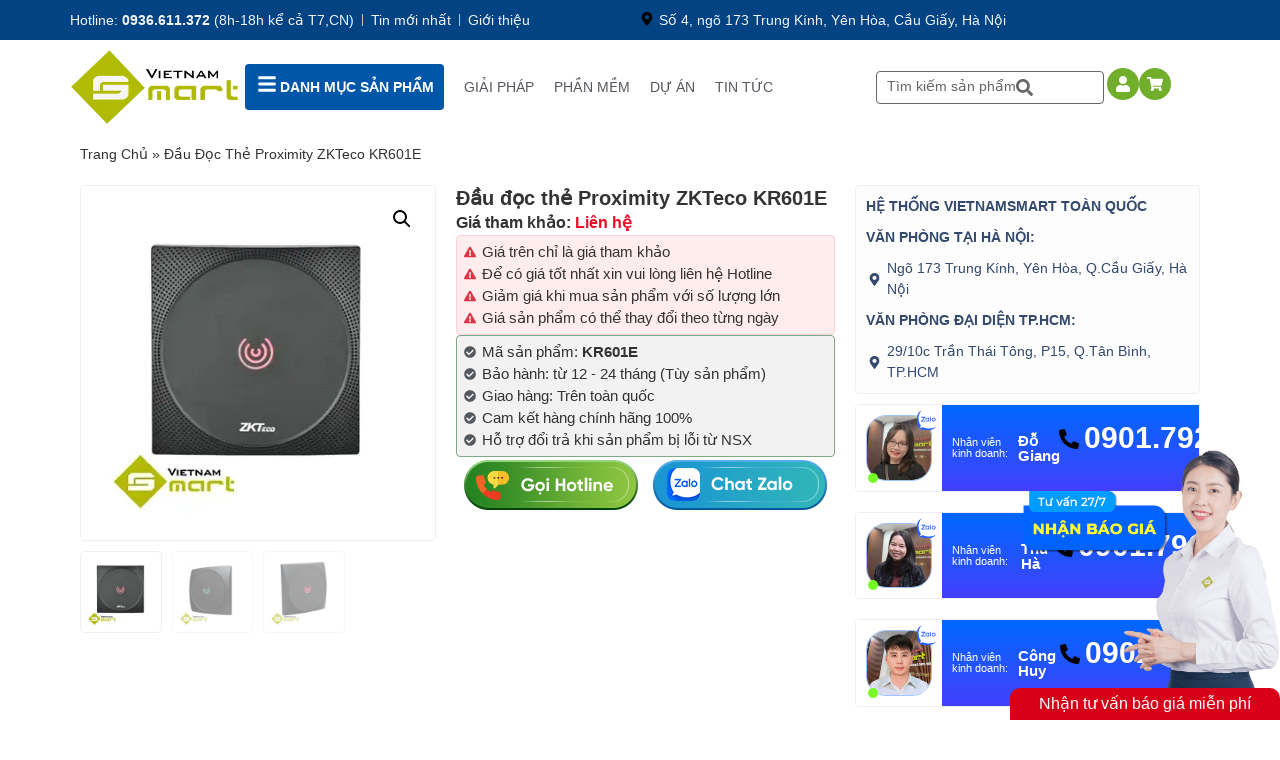

--- FILE ---
content_type: text/html; charset=UTF-8
request_url: https://vietnamsmart.com.vn/dau-doc-the-proximity-zkteco-kr601e.asp
body_size: 86036
content:

<!doctype html>

<html lang="vi" prefix="og: https://ogp.me/ns#">

<head>
	<!-- Google Tag Manager -->
	<script src="[data-uri]" defer></script>
	<!-- End Google Tag Manager -->
	<!-- Google Tag Manager -->
	<script src="[data-uri]" defer></script>
	<!-- End Google Tag Manager -->
	<!-- Google tag (gtag.js) -->
		<script src="https://www.googletagmanager.com/gtag/js?id=G-HBXPVPH2QT" defer data-deferred="1"></script>
		<script src="[data-uri]" defer></script>
	<!-- END Google tag (gtag.js) -->
	<meta charset="UTF-8">
	<meta name="viewport" content="width=device-width, initial-scale=1">
	<link rel="profile" href="http://gmpg.org/xfn/11">
	
<!-- Tối ưu hóa công cụ tìm kiếm bởi Rank Math PRO - https://rankmath.com/ -->
<title>Đầu đọc thẻ Proximity ZKTeco KR601E | Mới 100% ✔️</title>
<meta name="description" content="Đầu đọc thẻ Proximity ZKTeco KR601E ✅ Đọc thẻ ISO EM 125 KHz - Khoảng cách đọc &lt;10cm ✅ Giao thức Wiegand 26 bit và RS485"/>
<meta name="robots" content="follow, index, max-snippet:-1, max-video-preview:-1, max-image-preview:large"/>
<link rel="canonical" href="https://vietnamsmart.com.vn/dau-doc-the-proximity-zkteco-kr601e.asp" />
<meta property="og:locale" content="vi_VN" />
<meta property="og:type" content="product" />
<meta property="og:title" content="Đầu đọc thẻ Proximity ZKTeco KR601E | Mới 100% ✔️" />
<meta property="og:description" content="Đầu đọc thẻ Proximity ZKTeco KR601E ✅ Đọc thẻ ISO EM 125 KHz - Khoảng cách đọc &lt;10cm ✅ Giao thức Wiegand 26 bit và RS485" />
<meta property="og:url" content="https://vietnamsmart.com.vn/dau-doc-the-proximity-zkteco-kr601e.asp" />
<meta property="og:site_name" content="VietnamSmart" />
<meta property="og:updated_time" content="2024-12-18T15:16:50+07:00" />
<meta property="og:image" content="https://vietnamsmart.com.vn/wp-content/uploads/2023/07/zteco-kr601e.webp" />
<meta property="og:image:secure_url" content="https://vietnamsmart.com.vn/wp-content/uploads/2023/07/zteco-kr601e.webp" />
<meta property="og:image:width" content="400" />
<meta property="og:image:height" content="400" />
<meta property="og:image:alt" content="Đầu đọc thẻ Proximity ZKTeco KR601E" />
<meta property="og:image:type" content="image/webp" />
<meta property="product:brand" content="ZKTeco" />
<meta property="product:price:currency" content="VND" />
<meta property="product:availability" content="instock" />
<meta name="twitter:card" content="summary_large_image" />
<meta name="twitter:title" content="Đầu đọc thẻ Proximity ZKTeco KR601E | Mới 100% ✔️" />
<meta name="twitter:description" content="Đầu đọc thẻ Proximity ZKTeco KR601E ✅ Đọc thẻ ISO EM 125 KHz - Khoảng cách đọc &lt;10cm ✅ Giao thức Wiegand 26 bit và RS485" />
<meta name="twitter:image" content="https://vietnamsmart.com.vn/wp-content/uploads/2023/07/zteco-kr601e.webp" />
<meta name="twitter:label1" content="Giá" />
<meta name="twitter:data1" content="0&nbsp;&#8363;" />
<meta name="twitter:label2" content="Tình trạng sẵn có" />
<meta name="twitter:data2" content="Còn hàng" />
<script type="application/ld+json" class="rank-math-schema-pro">{"@context":"https://schema.org","@graph":[{"@type":"Product","name":"\u0110\u1ea7u \u0111\u1ecdc th\u1ebb Proximity ZKTeco KR601E | M\u1edbi 100% \u2714\ufe0f","description":"\u0110\u1ea7u \u0111\u1ecdc th\u1ebb Proximity ZKTeco KR601E \u2705 \u0110\u1ecdc th\u1ebb ISO EM 125 KHz - Kho\u1ea3ng c\u00e1ch \u0111\u1ecdc &lt;10cm \u2705 Giao th\u1ee9c Wiegand 26 bit v\u00e0 RS485","sku":"kr601e","mpn":"VNS","url":"https://vietnamsmart.com.vn/dau-doc-the-proximity-zkteco-kr601e.asp","image":"https://vietnamsmart.com.vn/wp-content/uploads/2023/07/zteco-kr601e.webp","brand":{"@type":"brand","name":"zkteco"},"review":[{"@type":"Review","@id":"https://vietnamsmart.com.vn/dau-doc-the-proximity-zkteco-kr601e.asp#comment","datePublished":"27/07/2023 11:32","description":"S\u1ea3n ph\u1ea9m \u0111\u1ea7u \u0111\u1ecdc th\u1ebb Proximity ZKTeco KR601E t\u1ed1t","reviewRating":{"@type":"Rating","ratingValue":"5"},"author":{"@type":"Person","name":"Ch\u1eed Vi\u1ec7t Duy"}}],"aggregateRating":{"@type":"aggregateRating","ratingValue":"5","ratingCount":"28"},"offers":{"@type":"Offer","url":"https://vietnamsmart.com.vn/dau-doc-the-proximity-zkteco-kr601e.asp","priceCurrency":"VND","price":"0","priceValidUntil":"2025-12-31","itemCondition":"https://schema.org/UsedCondition","availability":"https://schema.org/InStock","shippingDetails":{"@type":"OfferShippingDetails","shippingRate":{"@type":"MonetaryAmount","value":"100000","currency":"VND"},"shippingDestination":{"@type":"DefinedRegion","addressCountry":"VN"},"deliveryTime":{"@type":"ShippingDeliveryTime","handlingTime":{"@type":"QuantitativeValue","minValue":"0","maxValue":"10","unitCode":"DAY"},"transitTime":{"@type":"QuantitativeValue","minValue":"1","maxValue":"5","unitCode":"DAY"}}},"hasMerchantReturnPolicy":{"@type":"MerchantReturnPolicy","applicableCountry":"VN","returnPolicyCategory":"https://schema.org/MerchantReturnFiniteReturnWindow","merchantReturnDays":"60","returnMethod":"https://schema.org/ReturnByMail","returnFees":"https://schema.org/FreeReturn"}}},{"@type":"Person","alternateName":["Ph\u1ea1m Huy Nam","Pham Huy Nam"],"sameAs":["https://www.linkedin.com/in/phamhuynamvns/","https://www.facebook.com/profile.php?id=100008803393999","https://vi.gravatar.com/phamhuynamvns","https://www.youtube.com/channel/UCd2ThqJmB8XOz3wwnphIehw","https://vietnamsmart.com.vn/tac-gia-pham-huy-nam.asp","https://fr.quora.com/profile/Pham-Huy-Nam","https://about.me/phamhuynamvns"],"url":"https://vietnamsmart.com.vn/tac-gia-pham-huy-nam.asp","@id":"https://vietnamsmart.com.vn/tac-gia-pham-huy-nam.asp#person","familyName":"Ph\u1ea1m","additionalName":"Huy","givenName":"Nam","name":"Ph\u1ea1m Huy Nam","description":"T\u00f4i l\u00e0 Ph\u1ea1m Huy Nam, hi\u1ec7n \u0111ang l\u00e0 CEO, Co-Founder c\u1ee7a VietnamSmart. Kh\u1edfi \u0111i\u1ec3m l\u00e0 m\u1ed9t ng\u01b0\u1eddi theo \u0111u\u1ed5i \u0111am m\u00ea v\u1ec1 ng\u00e0nh c\u00f4ng ngh\u1ec7 th\u00f4ng minh, \u0111\u1eb7c bi\u1ec7t l\u00e0 c\u00e1c h\u1ec7 th\u1ed1ng b\u1ea3o m\u1eadt an ninh. V\u00e0 c\u01a1 duy\u00ean \u0111\u00e3 \u0111\u1ebfn khi Ph\u1ea1m Huy Nam \u0111\u01b0\u1ee3c ti\u1ebfp x\u00fac v\u1edbi c\u00e1c n\u1ec1n c\u00f4ng nghi\u1ec7p ti\u00ean ti\u1ebfn khi ra n\u01b0\u1edbc ngo\u00e0i. \u1ede c\u00e1c n\u01b0\u1edbc ti\u00ean ti\u1ebfn, th\u00ec c\u00e1c thi\u1ebft b\u1ecb an ninh c\u00f3 m\u1eb7t kh\u1eafp m\u1ecdi n\u01a1i, gi\u00fap vi\u1ec7c ki\u1ec3m so\u00e1t an ninh v\u00f4 c\u00f9ng t\u1ed1t.","jobTitle":"Co-Founder &amp; CEO","gender":"https://schema.org/Male","email":"namph@vnsmart.com.vn","image":"https://vietnamsmart.com.vn/wp-content/uploads/2021/12/pham-huy-nam.jpg"},{"@type":"Organization","@id":"https://vietnamsmart.com.vn/#organization","name":"Vietnamsmart","sameAs":["https://www.facebook.com/vietnamsmart.com.vn"]},{"@type":"WebSite","@id":"https://vietnamsmart.com.vn/#website","url":"https://vietnamsmart.com.vn","name":"VietnamSmart","publisher":{"@id":"https://vietnamsmart.com.vn/#organization"},"inLanguage":"vi"},{"@type":"ImageObject","@id":"https://vietnamsmart.com.vn/wp-content/uploads/2023/07/zteco-kr601e.webp","url":"https://vietnamsmart.com.vn/wp-content/uploads/2023/07/zteco-kr601e.webp","width":"400","height":"400","caption":"\u0110\u1ea7u \u0111\u1ecdc th\u1ebb Proximity ZKTeco KR601E","inLanguage":"vi"},{"@type":"BreadcrumbList","@id":"https://vietnamsmart.com.vn/dau-doc-the-proximity-zkteco-kr601e.asp#breadcrumb","itemListElement":[{"@type":"ListItem","position":"1","item":{"@id":"https://vietnamsmart.com.vn","name":"Trang ch\u1ee7"}},{"@type":"ListItem","position":"2","item":{"@id":"https://vietnamsmart.com.vn/dau-doc-the-proximity-zkteco-kr601e.asp","name":"\u0110\u1ea7u \u0111\u1ecdc th\u1ebb Proximity ZKTeco KR601E"}}]},{"@type":"ItemPage","@id":"https://vietnamsmart.com.vn/dau-doc-the-proximity-zkteco-kr601e.asp#webpage","url":"https://vietnamsmart.com.vn/dau-doc-the-proximity-zkteco-kr601e.asp","name":"\u0110\u1ea7u \u0111\u1ecdc th\u1ebb Proximity ZKTeco KR601E | M\u1edbi 100% \u2714\ufe0f","datePublished":"2023-07-27T11:32:11+07:00","dateModified":"2024-12-18T15:16:50+07:00","isPartOf":{"@id":"https://vietnamsmart.com.vn/#website"},"primaryImageOfPage":{"@id":"https://vietnamsmart.com.vn/wp-content/uploads/2023/07/zteco-kr601e.webp"},"inLanguage":"vi","breadcrumb":{"@id":"https://vietnamsmart.com.vn/dau-doc-the-proximity-zkteco-kr601e.asp#breadcrumb"}}]}</script>
<!-- /Plugin SEO WordPress Rank Math -->

<link rel="alternate" type="application/rss+xml" title="Dòng thông tin VietnamSmart &raquo;" href="https://vietnamsmart.com.vn/feed" />
<link rel="alternate" type="application/rss+xml" title="VietnamSmart &raquo; Dòng bình luận" href="https://vietnamsmart.com.vn/comments/feed" />
<link rel="alternate" type="application/rss+xml" title="VietnamSmart &raquo; Đầu đọc thẻ Proximity ZKTeco KR601E Dòng bình luận" href="https://vietnamsmart.com.vn/dau-doc-the-proximity-zkteco-kr601e.asp/feed" />
<link rel="alternate" title="oNhúng (JSON)" type="application/json+oembed" href="https://vietnamsmart.com.vn/wp-json/oembed/1.0/embed?url=https%3A%2F%2Fvietnamsmart.com.vn%2Fdau-doc-the-proximity-zkteco-kr601e.asp" />
<link rel="alternate" title="oNhúng (XML)" type="text/xml+oembed" href="https://vietnamsmart.com.vn/wp-json/oembed/1.0/embed?url=https%3A%2F%2Fvietnamsmart.com.vn%2Fdau-doc-the-proximity-zkteco-kr601e.asp&#038;format=xml" />
<style id='wp-img-auto-sizes-contain-inline-css'>
img:is([sizes=auto i],[sizes^="auto," i]){contain-intrinsic-size:3000px 1500px}
/*# sourceURL=wp-img-auto-sizes-contain-inline-css */
</style>
<link rel='stylesheet' id='wp-block-library-css' href='https://vietnamsmart.com.vn/wp-includes/css/dist/block-library/style.min.css' media='all' />
<link rel='stylesheet' id='wc-blocks-style-css' href='https://vietnamsmart.com.vn/wp-content/plugins/woocommerce/assets/client/blocks/wc-blocks.css' media='all' />
<style id='global-styles-inline-css'>
:root{--wp--preset--aspect-ratio--square: 1;--wp--preset--aspect-ratio--4-3: 4/3;--wp--preset--aspect-ratio--3-4: 3/4;--wp--preset--aspect-ratio--3-2: 3/2;--wp--preset--aspect-ratio--2-3: 2/3;--wp--preset--aspect-ratio--16-9: 16/9;--wp--preset--aspect-ratio--9-16: 9/16;--wp--preset--color--black: #000000;--wp--preset--color--cyan-bluish-gray: #abb8c3;--wp--preset--color--white: #ffffff;--wp--preset--color--pale-pink: #f78da7;--wp--preset--color--vivid-red: #cf2e2e;--wp--preset--color--luminous-vivid-orange: #ff6900;--wp--preset--color--luminous-vivid-amber: #fcb900;--wp--preset--color--light-green-cyan: #7bdcb5;--wp--preset--color--vivid-green-cyan: #00d084;--wp--preset--color--pale-cyan-blue: #8ed1fc;--wp--preset--color--vivid-cyan-blue: #0693e3;--wp--preset--color--vivid-purple: #9b51e0;--wp--preset--gradient--vivid-cyan-blue-to-vivid-purple: linear-gradient(135deg,rgb(6,147,227) 0%,rgb(155,81,224) 100%);--wp--preset--gradient--light-green-cyan-to-vivid-green-cyan: linear-gradient(135deg,rgb(122,220,180) 0%,rgb(0,208,130) 100%);--wp--preset--gradient--luminous-vivid-amber-to-luminous-vivid-orange: linear-gradient(135deg,rgb(252,185,0) 0%,rgb(255,105,0) 100%);--wp--preset--gradient--luminous-vivid-orange-to-vivid-red: linear-gradient(135deg,rgb(255,105,0) 0%,rgb(207,46,46) 100%);--wp--preset--gradient--very-light-gray-to-cyan-bluish-gray: linear-gradient(135deg,rgb(238,238,238) 0%,rgb(169,184,195) 100%);--wp--preset--gradient--cool-to-warm-spectrum: linear-gradient(135deg,rgb(74,234,220) 0%,rgb(151,120,209) 20%,rgb(207,42,186) 40%,rgb(238,44,130) 60%,rgb(251,105,98) 80%,rgb(254,248,76) 100%);--wp--preset--gradient--blush-light-purple: linear-gradient(135deg,rgb(255,206,236) 0%,rgb(152,150,240) 100%);--wp--preset--gradient--blush-bordeaux: linear-gradient(135deg,rgb(254,205,165) 0%,rgb(254,45,45) 50%,rgb(107,0,62) 100%);--wp--preset--gradient--luminous-dusk: linear-gradient(135deg,rgb(255,203,112) 0%,rgb(199,81,192) 50%,rgb(65,88,208) 100%);--wp--preset--gradient--pale-ocean: linear-gradient(135deg,rgb(255,245,203) 0%,rgb(182,227,212) 50%,rgb(51,167,181) 100%);--wp--preset--gradient--electric-grass: linear-gradient(135deg,rgb(202,248,128) 0%,rgb(113,206,126) 100%);--wp--preset--gradient--midnight: linear-gradient(135deg,rgb(2,3,129) 0%,rgb(40,116,252) 100%);--wp--preset--font-size--small: 13px;--wp--preset--font-size--medium: 20px;--wp--preset--font-size--large: 36px;--wp--preset--font-size--x-large: 42px;--wp--preset--font-family--inter: "Inter", sans-serif;--wp--preset--font-family--cardo: Cardo;--wp--preset--spacing--20: 0.44rem;--wp--preset--spacing--30: 0.67rem;--wp--preset--spacing--40: 1rem;--wp--preset--spacing--50: 1.5rem;--wp--preset--spacing--60: 2.25rem;--wp--preset--spacing--70: 3.38rem;--wp--preset--spacing--80: 5.06rem;--wp--preset--shadow--natural: 6px 6px 9px rgba(0, 0, 0, 0.2);--wp--preset--shadow--deep: 12px 12px 50px rgba(0, 0, 0, 0.4);--wp--preset--shadow--sharp: 6px 6px 0px rgba(0, 0, 0, 0.2);--wp--preset--shadow--outlined: 6px 6px 0px -3px rgb(255, 255, 255), 6px 6px rgb(0, 0, 0);--wp--preset--shadow--crisp: 6px 6px 0px rgb(0, 0, 0);}:root { --wp--style--global--content-size: 800px;--wp--style--global--wide-size: 1200px; }:where(body) { margin: 0; }.wp-site-blocks > .alignleft { float: left; margin-right: 2em; }.wp-site-blocks > .alignright { float: right; margin-left: 2em; }.wp-site-blocks > .aligncenter { justify-content: center; margin-left: auto; margin-right: auto; }:where(.wp-site-blocks) > * { margin-block-start: 24px; margin-block-end: 0; }:where(.wp-site-blocks) > :first-child { margin-block-start: 0; }:where(.wp-site-blocks) > :last-child { margin-block-end: 0; }:root { --wp--style--block-gap: 24px; }:root :where(.is-layout-flow) > :first-child{margin-block-start: 0;}:root :where(.is-layout-flow) > :last-child{margin-block-end: 0;}:root :where(.is-layout-flow) > *{margin-block-start: 24px;margin-block-end: 0;}:root :where(.is-layout-constrained) > :first-child{margin-block-start: 0;}:root :where(.is-layout-constrained) > :last-child{margin-block-end: 0;}:root :where(.is-layout-constrained) > *{margin-block-start: 24px;margin-block-end: 0;}:root :where(.is-layout-flex){gap: 24px;}:root :where(.is-layout-grid){gap: 24px;}.is-layout-flow > .alignleft{float: left;margin-inline-start: 0;margin-inline-end: 2em;}.is-layout-flow > .alignright{float: right;margin-inline-start: 2em;margin-inline-end: 0;}.is-layout-flow > .aligncenter{margin-left: auto !important;margin-right: auto !important;}.is-layout-constrained > .alignleft{float: left;margin-inline-start: 0;margin-inline-end: 2em;}.is-layout-constrained > .alignright{float: right;margin-inline-start: 2em;margin-inline-end: 0;}.is-layout-constrained > .aligncenter{margin-left: auto !important;margin-right: auto !important;}.is-layout-constrained > :where(:not(.alignleft):not(.alignright):not(.alignfull)){max-width: var(--wp--style--global--content-size);margin-left: auto !important;margin-right: auto !important;}.is-layout-constrained > .alignwide{max-width: var(--wp--style--global--wide-size);}body .is-layout-flex{display: flex;}.is-layout-flex{flex-wrap: wrap;align-items: center;}.is-layout-flex > :is(*, div){margin: 0;}body .is-layout-grid{display: grid;}.is-layout-grid > :is(*, div){margin: 0;}body{padding-top: 0px;padding-right: 0px;padding-bottom: 0px;padding-left: 0px;}a:where(:not(.wp-element-button)){text-decoration: underline;}:root :where(.wp-element-button, .wp-block-button__link){background-color: #32373c;border-width: 0;color: #fff;font-family: inherit;font-size: inherit;font-style: inherit;font-weight: inherit;letter-spacing: inherit;line-height: inherit;padding-top: calc(0.667em + 2px);padding-right: calc(1.333em + 2px);padding-bottom: calc(0.667em + 2px);padding-left: calc(1.333em + 2px);text-decoration: none;text-transform: inherit;}.has-black-color{color: var(--wp--preset--color--black) !important;}.has-cyan-bluish-gray-color{color: var(--wp--preset--color--cyan-bluish-gray) !important;}.has-white-color{color: var(--wp--preset--color--white) !important;}.has-pale-pink-color{color: var(--wp--preset--color--pale-pink) !important;}.has-vivid-red-color{color: var(--wp--preset--color--vivid-red) !important;}.has-luminous-vivid-orange-color{color: var(--wp--preset--color--luminous-vivid-orange) !important;}.has-luminous-vivid-amber-color{color: var(--wp--preset--color--luminous-vivid-amber) !important;}.has-light-green-cyan-color{color: var(--wp--preset--color--light-green-cyan) !important;}.has-vivid-green-cyan-color{color: var(--wp--preset--color--vivid-green-cyan) !important;}.has-pale-cyan-blue-color{color: var(--wp--preset--color--pale-cyan-blue) !important;}.has-vivid-cyan-blue-color{color: var(--wp--preset--color--vivid-cyan-blue) !important;}.has-vivid-purple-color{color: var(--wp--preset--color--vivid-purple) !important;}.has-black-background-color{background-color: var(--wp--preset--color--black) !important;}.has-cyan-bluish-gray-background-color{background-color: var(--wp--preset--color--cyan-bluish-gray) !important;}.has-white-background-color{background-color: var(--wp--preset--color--white) !important;}.has-pale-pink-background-color{background-color: var(--wp--preset--color--pale-pink) !important;}.has-vivid-red-background-color{background-color: var(--wp--preset--color--vivid-red) !important;}.has-luminous-vivid-orange-background-color{background-color: var(--wp--preset--color--luminous-vivid-orange) !important;}.has-luminous-vivid-amber-background-color{background-color: var(--wp--preset--color--luminous-vivid-amber) !important;}.has-light-green-cyan-background-color{background-color: var(--wp--preset--color--light-green-cyan) !important;}.has-vivid-green-cyan-background-color{background-color: var(--wp--preset--color--vivid-green-cyan) !important;}.has-pale-cyan-blue-background-color{background-color: var(--wp--preset--color--pale-cyan-blue) !important;}.has-vivid-cyan-blue-background-color{background-color: var(--wp--preset--color--vivid-cyan-blue) !important;}.has-vivid-purple-background-color{background-color: var(--wp--preset--color--vivid-purple) !important;}.has-black-border-color{border-color: var(--wp--preset--color--black) !important;}.has-cyan-bluish-gray-border-color{border-color: var(--wp--preset--color--cyan-bluish-gray) !important;}.has-white-border-color{border-color: var(--wp--preset--color--white) !important;}.has-pale-pink-border-color{border-color: var(--wp--preset--color--pale-pink) !important;}.has-vivid-red-border-color{border-color: var(--wp--preset--color--vivid-red) !important;}.has-luminous-vivid-orange-border-color{border-color: var(--wp--preset--color--luminous-vivid-orange) !important;}.has-luminous-vivid-amber-border-color{border-color: var(--wp--preset--color--luminous-vivid-amber) !important;}.has-light-green-cyan-border-color{border-color: var(--wp--preset--color--light-green-cyan) !important;}.has-vivid-green-cyan-border-color{border-color: var(--wp--preset--color--vivid-green-cyan) !important;}.has-pale-cyan-blue-border-color{border-color: var(--wp--preset--color--pale-cyan-blue) !important;}.has-vivid-cyan-blue-border-color{border-color: var(--wp--preset--color--vivid-cyan-blue) !important;}.has-vivid-purple-border-color{border-color: var(--wp--preset--color--vivid-purple) !important;}.has-vivid-cyan-blue-to-vivid-purple-gradient-background{background: var(--wp--preset--gradient--vivid-cyan-blue-to-vivid-purple) !important;}.has-light-green-cyan-to-vivid-green-cyan-gradient-background{background: var(--wp--preset--gradient--light-green-cyan-to-vivid-green-cyan) !important;}.has-luminous-vivid-amber-to-luminous-vivid-orange-gradient-background{background: var(--wp--preset--gradient--luminous-vivid-amber-to-luminous-vivid-orange) !important;}.has-luminous-vivid-orange-to-vivid-red-gradient-background{background: var(--wp--preset--gradient--luminous-vivid-orange-to-vivid-red) !important;}.has-very-light-gray-to-cyan-bluish-gray-gradient-background{background: var(--wp--preset--gradient--very-light-gray-to-cyan-bluish-gray) !important;}.has-cool-to-warm-spectrum-gradient-background{background: var(--wp--preset--gradient--cool-to-warm-spectrum) !important;}.has-blush-light-purple-gradient-background{background: var(--wp--preset--gradient--blush-light-purple) !important;}.has-blush-bordeaux-gradient-background{background: var(--wp--preset--gradient--blush-bordeaux) !important;}.has-luminous-dusk-gradient-background{background: var(--wp--preset--gradient--luminous-dusk) !important;}.has-pale-ocean-gradient-background{background: var(--wp--preset--gradient--pale-ocean) !important;}.has-electric-grass-gradient-background{background: var(--wp--preset--gradient--electric-grass) !important;}.has-midnight-gradient-background{background: var(--wp--preset--gradient--midnight) !important;}.has-small-font-size{font-size: var(--wp--preset--font-size--small) !important;}.has-medium-font-size{font-size: var(--wp--preset--font-size--medium) !important;}.has-large-font-size{font-size: var(--wp--preset--font-size--large) !important;}.has-x-large-font-size{font-size: var(--wp--preset--font-size--x-large) !important;}.has-inter-font-family{font-family: var(--wp--preset--font-family--inter) !important;}.has-cardo-font-family{font-family: var(--wp--preset--font-family--cardo) !important;}
/*# sourceURL=global-styles-inline-css */
</style>

<link rel='stylesheet' id='jet-engine-frontend-css' href='https://vietnamsmart.com.vn/wp-content/plugins/jet-engine/assets/css/frontend.css' media='all' />
<link rel='stylesheet' id='magnific-popup-css' href='https://vietnamsmart.com.vn/wp-content/plugins/devvn-woocommerce-reviews/library/magnific-popup/magnific-popup.css' media='all' />
<link rel='stylesheet' id='devvn-reviews-style-css' href='https://vietnamsmart.com.vn/wp-content/plugins/devvn-woocommerce-reviews/css/devvn-woocommerce-reviews.css' media='all' />
<link rel='stylesheet' id='search-css-css' href='https://vietnamsmart.com.vn/wp-content/plugins/foxtool/link/search/foxsearch.css' media='all' />
<link rel='stylesheet' id='photoswipe-css' href='https://vietnamsmart.com.vn/wp-content/plugins/woocommerce/assets/css/photoswipe/photoswipe.min.css' media='all' />
<link rel='stylesheet' id='photoswipe-default-skin-css' href='https://vietnamsmart.com.vn/wp-content/plugins/woocommerce/assets/css/photoswipe/default-skin/default-skin.min.css' media='all' />
<link rel='stylesheet' id='woocommerce-layout-css' href='https://vietnamsmart.com.vn/wp-content/plugins/woocommerce/assets/css/woocommerce-layout.css' media='all' />
<link rel='stylesheet' id='woocommerce-smallscreen-css' href='https://vietnamsmart.com.vn/wp-content/plugins/woocommerce/assets/css/woocommerce-smallscreen.css' media='only screen and (max-width: 768px)' />
<link rel='stylesheet' id='woocommerce-general-css' href='https://vietnamsmart.com.vn/wp-content/plugins/woocommerce/assets/css/woocommerce.css' media='all' />
<style id='woocommerce-inline-inline-css'>
.woocommerce form .form-row .required { visibility: visible; }
/*# sourceURL=woocommerce-inline-inline-css */
</style>
<link rel='stylesheet' id='hello-elementor-css' href='https://vietnamsmart.com.vn/wp-content/themes/hello-elementor/style.min.css' media='all' />
<link rel='stylesheet' id='hello-elementor-theme-style-css' href='https://vietnamsmart.com.vn/wp-content/themes/hello-elementor/theme.min.css' media='all' />
<link rel='stylesheet' id='hello-elementor-header-footer-css' href='https://vietnamsmart.com.vn/wp-content/themes/hello-elementor/header-footer.min.css' media='all' />
<link rel='stylesheet' id='elementor-frontend-css' href='https://vietnamsmart.com.vn/wp-content/plugins/elementor/assets/css/frontend.min.css' media='all' />
<link rel='stylesheet' id='elementor-post-5-css' href='https://vietnamsmart.com.vn/wp-content/uploads/elementor/css/post-5.css' media='all' />
<link rel='stylesheet' id='jet-popup-frontend-css' href='https://vietnamsmart.com.vn/wp-content/plugins/jet-popup/assets/css/jet-popup-frontend.css' media='all' />
<link rel='stylesheet' id='widget-icon-list-css' href='https://vietnamsmart.com.vn/wp-content/plugins/elementor/assets/css/widget-icon-list.min.css' media='all' />
<link rel='stylesheet' id='widget-image-css' href='https://vietnamsmart.com.vn/wp-content/plugins/elementor/assets/css/widget-image.min.css' media='all' />
<link rel='stylesheet' id='widget-heading-css' href='https://vietnamsmart.com.vn/wp-content/plugins/elementor/assets/css/widget-heading.min.css' media='all' />
<link rel='stylesheet' id='e-animation-grow-css' href='https://vietnamsmart.com.vn/wp-content/plugins/elementor/assets/lib/animations/styles/e-animation-grow.min.css' media='all' />
<link rel='stylesheet' id='widget-social-icons-css' href='https://vietnamsmart.com.vn/wp-content/plugins/elementor/assets/css/widget-social-icons.min.css' media='all' />
<link rel='stylesheet' id='e-apple-webkit-css' href='https://vietnamsmart.com.vn/wp-content/plugins/elementor/assets/css/conditionals/apple-webkit.min.css' media='all' />
<link rel='stylesheet' id='widget-theme-elements-css' href='https://vietnamsmart.com.vn/wp-content/plugins/elementor-pro/assets/css/widget-theme-elements.min.css' media='all' />
<link rel='stylesheet' id='widget-alert-css' href='https://vietnamsmart.com.vn/wp-content/plugins/elementor/assets/css/widget-alert.min.css' media='all' />
<link rel='stylesheet' id='widget-divider-css' href='https://vietnamsmart.com.vn/wp-content/plugins/elementor/assets/css/widget-divider.min.css' media='all' />
<link rel='stylesheet' id='jet-elements-css' href='https://vietnamsmart.com.vn/wp-content/plugins/jet-elements/assets/css/jet-elements.css' media='all' />
<link rel='stylesheet' id='jet-elements-skin-css' href='https://vietnamsmart.com.vn/wp-content/plugins/jet-elements/assets/css/jet-elements-skin.css' media='all' />
<link rel='stylesheet' id='swiper-css' href='https://vietnamsmart.com.vn/wp-content/plugins/elementor/assets/lib/swiper/v8/css/swiper.min.css' media='all' />
<link rel='stylesheet' id='e-swiper-css' href='https://vietnamsmart.com.vn/wp-content/plugins/elementor/assets/css/conditionals/e-swiper.min.css' media='all' />
<link rel='stylesheet' id='elementor-pro-css' href='https://vietnamsmart.com.vn/wp-content/plugins/elementor-pro/assets/css/frontend.min.css' media='all' />
<link rel='stylesheet' id='font-awesome-5-all-css' href='https://vietnamsmart.com.vn/wp-content/plugins/elementor/assets/lib/font-awesome/css/all.min.css' media='all' />
<link rel='stylesheet' id='font-awesome-4-shim-css' href='https://vietnamsmart.com.vn/wp-content/plugins/elementor/assets/lib/font-awesome/css/v4-shims.min.css' media='all' />
<link rel='stylesheet' id='elementor-global-css' href='https://vietnamsmart.com.vn/wp-content/uploads/elementor/css/global.css' media='all' />
<link rel='stylesheet' id='elementor-post-48149-css' href='https://vietnamsmart.com.vn/wp-content/uploads/elementor/css/post-48149.css' media='all' />
<link rel='stylesheet' id='elementor-post-69393-css' href='https://vietnamsmart.com.vn/wp-content/uploads/elementor/css/post-69393.css' media='all' />
<link rel='stylesheet' id='elementor-post-69399-css' href='https://vietnamsmart.com.vn/wp-content/uploads/elementor/css/post-69399.css' media='all' />
<link rel='stylesheet' id='elementor-post-69268-css' href='https://vietnamsmart.com.vn/wp-content/uploads/elementor/css/post-69268.css' media='all' />
<link rel='stylesheet' id='elementor-post-69367-css' href='https://vietnamsmart.com.vn/wp-content/uploads/elementor/css/post-69367.css' media='all' />
<link rel='stylesheet' id='elementor-post-113357-css' href='https://vietnamsmart.com.vn/wp-content/uploads/elementor/css/post-113357.css' media='all' />
<link rel='stylesheet' id='elementor-post-69441-css' href='https://vietnamsmart.com.vn/wp-content/uploads/elementor/css/post-69441.css' media='all' />
<link rel='stylesheet' id='widget-woocommerce-css' href='https://vietnamsmart.com.vn/wp-content/plugins/elementor-pro/assets/css/widget-woocommerce.min.css' media='all' />
<script src="https://vietnamsmart.com.vn/wp-includes/js/jquery/jquery.min.js" id="jquery-core-js"></script>
<script src="https://vietnamsmart.com.vn/wp-includes/js/jquery/jquery-migrate.min.js" id="jquery-migrate-js" defer data-deferred="1"></script>
<script src="https://vietnamsmart.com.vn/wp-content/plugins/foxtool/link/index.js" id="index-ft-js" defer data-deferred="1"></script>
<script src="https://vietnamsmart.com.vn/wp-content/plugins/woocommerce/assets/js/jquery-blockui/jquery.blockUI.min.js" id="jquery-blockui-js" defer data-wp-strategy="defer"></script>
<script id="wc-add-to-cart-js-extra" src="[data-uri]" defer></script>
<script src="https://vietnamsmart.com.vn/wp-content/plugins/woocommerce/assets/js/frontend/add-to-cart.min.js" id="wc-add-to-cart-js" defer data-wp-strategy="defer"></script>
<script src="https://vietnamsmart.com.vn/wp-content/plugins/woocommerce/assets/js/zoom/jquery.zoom.min.js" id="zoom-js" defer data-wp-strategy="defer"></script>
<script src="https://vietnamsmart.com.vn/wp-content/plugins/woocommerce/assets/js/flexslider/jquery.flexslider.min.js" id="flexslider-js" defer data-wp-strategy="defer"></script>
<script src="https://vietnamsmart.com.vn/wp-content/plugins/woocommerce/assets/js/photoswipe/photoswipe.min.js" id="photoswipe-js" defer data-wp-strategy="defer"></script>
<script src="https://vietnamsmart.com.vn/wp-content/plugins/woocommerce/assets/js/photoswipe/photoswipe-ui-default.min.js" id="photoswipe-ui-default-js" defer data-wp-strategy="defer"></script>
<script id="wc-single-product-js-extra" src="[data-uri]" defer></script>
<script src="https://vietnamsmart.com.vn/wp-content/plugins/woocommerce/assets/js/frontend/single-product.min.js" id="wc-single-product-js" defer data-wp-strategy="defer"></script>
<script src="https://vietnamsmart.com.vn/wp-content/plugins/woocommerce/assets/js/js-cookie/js.cookie.min.js" id="js-cookie-js" defer data-wp-strategy="defer"></script>
<script id="woocommerce-js-extra" src="[data-uri]" defer></script>
<script src="https://vietnamsmart.com.vn/wp-content/plugins/woocommerce/assets/js/frontend/woocommerce.min.js" id="woocommerce-js" defer data-wp-strategy="defer"></script>
<script src="https://vietnamsmart.com.vn/wp-content/plugins/elementor/assets/lib/font-awesome/js/v4-shims.min.js" id="font-awesome-4-shim-js" defer data-deferred="1"></script>
<link rel="https://api.w.org/" href="https://vietnamsmart.com.vn/wp-json/" /><link rel="alternate" title="JSON" type="application/json" href="https://vietnamsmart.com.vn/wp-json/wp/v2/product/96565" /><link rel="EditURI" type="application/rsd+xml" title="RSD" href="https://vietnamsmart.com.vn/xmlrpc.php?rsd" />

<link rel='shortlink' href='https://vietnamsmart.com.vn/?p=96565' />
	<noscript><style>.woocommerce-product-gallery{ opacity: 1 !important; }</style></noscript>
				<style>
				.e-con.e-parent:nth-of-type(n+4):not(.e-lazyloaded):not(.e-no-lazyload),
				.e-con.e-parent:nth-of-type(n+4):not(.e-lazyloaded):not(.e-no-lazyload) * {
					background-image: none !important;
				}
				@media screen and (max-height: 1024px) {
					.e-con.e-parent:nth-of-type(n+3):not(.e-lazyloaded):not(.e-no-lazyload),
					.e-con.e-parent:nth-of-type(n+3):not(.e-lazyloaded):not(.e-no-lazyload) * {
						background-image: none !important;
					}
				}
				@media screen and (max-height: 640px) {
					.e-con.e-parent:nth-of-type(n+2):not(.e-lazyloaded):not(.e-no-lazyload),
					.e-con.e-parent:nth-of-type(n+2):not(.e-lazyloaded):not(.e-no-lazyload) * {
						background-image: none !important;
					}
				}
			</style>
			<script id="google_gtagjs" src="https://www.googletagmanager.com/gtag/js?id=G-HBXPVPH2QT" defer data-deferred="1"></script>
<script id="google_gtagjs-inline" src="[data-uri]" defer></script>
<style class='wp-fonts-local'>
@font-face{font-family:Inter;font-style:normal;font-weight:300 900;font-display:fallback;src:url('https://vietnamsmart.com.vn/wp-content/plugins/woocommerce/assets/fonts/Inter-VariableFont_slnt,wght.woff2') format('woff2');font-stretch:normal;}
@font-face{font-family:Cardo;font-style:normal;font-weight:400;font-display:fallback;src:url('https://vietnamsmart.com.vn/wp-content/plugins/woocommerce/assets/fonts/cardo_normal_400.woff2') format('woff2');}
</style>
<link rel="icon" href="https://vietnamsmart.com.vn/wp-content/uploads/2022/01/cropped-favicon-2-32x32.png" sizes="32x32" />
<link rel="icon" href="https://vietnamsmart.com.vn/wp-content/uploads/2022/01/cropped-favicon-2-192x192.png" sizes="192x192" />
<link rel="apple-touch-icon" href="https://vietnamsmart.com.vn/wp-content/uploads/2022/01/cropped-favicon-2-180x180.png" />
<meta name="msapplication-TileImage" content="https://vietnamsmart.com.vn/wp-content/uploads/2022/01/cropped-favicon-2-270x270.png" />
<link rel='stylesheet' id='elementor-post-78167-css' href='https://vietnamsmart.com.vn/wp-content/uploads/elementor/css/post-78167.css' media='all' />
<link rel='stylesheet' id='elementor-post-69547-css' href='https://vietnamsmart.com.vn/wp-content/uploads/elementor/css/post-69547.css' media='all' />
<link rel='stylesheet' id='elementor-post-77672-css' href='https://vietnamsmart.com.vn/wp-content/uploads/elementor/css/post-77672.css' media='all' />
<link rel='stylesheet' id='elementor-post-69883-css' href='https://vietnamsmart.com.vn/wp-content/uploads/elementor/css/post-69883.css' media='all' />
<link rel='stylesheet' id='widget-icon-box-css' href='https://vietnamsmart.com.vn/wp-content/plugins/elementor/assets/css/widget-icon-box.min.css' media='all' />
</head>

<body class="wp-singular product-template-default single single-product postid-96565 wp-embed-responsive wp-theme-hello-elementor wp-child-theme-hello-theme-child-ver-4 theme-hello-elementor woocommerce woocommerce-page woocommerce-no-js theme-default jet-engine-optimized-dom elementor-default elementor-template-full-width elementor-kit-5 elementor-page-69268">



		<div data-elementor-type="header" data-elementor-id="48149" class="elementor elementor-48149 elementor-location-header" data-elementor-post-type="elementor_library">
			<div class="elementor-element elementor-element-e6e23ff _header_1 e-flex e-con-boxed e-con e-parent" data-id="e6e23ff" data-element_type="container" data-settings="{&quot;background_background&quot;:&quot;classic&quot;,&quot;jet_parallax_layout_list&quot;:[]}">
					<div class="e-con-inner">
		<div class="elementor-element elementor-element-6b010f1 e-con-full e-flex e-con e-child" data-id="6b010f1" data-element_type="container" data-settings="{&quot;jet_parallax_layout_list&quot;:[]}">
				<div class="elementor-element elementor-element-679ec7d elementor-icon-list--layout-inline elementor-list-item-link-full_width elementor-widget elementor-widget-icon-list" data-id="679ec7d" data-element_type="widget" data-widget_type="icon-list.default">
				<div class="elementor-widget-container">
					<ul class="elementor-icon-list-items elementor-inline-items">
							<li class="elementor-icon-list-item elementor-inline-item">
										<span class="elementor-icon-list-text">Hotline: <b>0936.611.372</b> (8h-18h kể cả T7,CN)</span>
									</li>
								<li class="elementor-icon-list-item elementor-inline-item">
										<span class="elementor-icon-list-text">Tin mới nhất</span>
									</li>
								<li class="elementor-icon-list-item elementor-inline-item">
										<span class="elementor-icon-list-text">Giới thiệu</span>
									</li>
						</ul>
				</div>
				</div>
				</div>
		<div class="elementor-element elementor-element-b53a7da e-con-full _diachi e-flex e-con e-child" data-id="b53a7da" data-element_type="container" data-settings="{&quot;jet_parallax_layout_list&quot;:[]}">
				<div class="elementor-element elementor-element-f8f1071 elementor-widget elementor-widget-jet-listing-dynamic-field" data-id="f8f1071" data-element_type="widget" data-widget_type="jet-listing-dynamic-field.default">
				<div class="elementor-widget-container">
			<div class="jet-listing-dynamic-field__icon is-svg-icon"><svg class="e-font-icon-svg e-fas-map-marker-alt" aria-hidden="true" viewBox="0 0 384 512" xmlns="http://www.w3.org/2000/svg"><path d="M172.268 501.67C26.97 291.031 0 269.413 0 192 0 85.961 85.961 0 192 0s192 85.961 192 192c0 77.413-26.97 99.031-172.268 309.67-9.535 13.774-29.93 13.773-39.464 0zM192 272c44.183 0 80-35.817 80-80s-35.817-80-80-80-80 35.817-80 80 35.817 80 80 80z"></path></svg></div><div class="jet-listing-dynamic-field__content">Số 4, ngõ 173 Trung Kính, Yên Hòa, Cầu Giấy, Hà Nội</div>		</div>
				</div>
				</div>
					</div>
				</div>
		<div class="elementor-element elementor-element-a4e77c7 _header_2 e-flex e-con-boxed e-con e-parent" data-id="a4e77c7" data-element_type="container" data-settings="{&quot;jet_parallax_layout_list&quot;:[],&quot;background_background&quot;:&quot;classic&quot;}">
					<div class="e-con-inner">
				<div class="elementor-element elementor-element-5452df2 elementor-widget__width-initial _logo elementor-widget-tablet__width-initial elementor-widget-mobile__width-initial elementor-widget elementor-widget-image" data-id="5452df2" data-element_type="widget" data-widget_type="image.default">
				<div class="elementor-widget-container">
														<a href="https://vietnamsmart.com.vn">
							<img width="307" height="133" src="https://vietnamsmart.com.vn/wp-content/uploads/2019/11/logo-vietnamsmart.png" class="attachment-full size-full wp-image-9321" alt="logo VietnamSmart" />								</a>
													</div>
				</div>
				<div class="elementor-element elementor-element-5f79f35 elementor-icon-list--layout-inline elementor-widget__width-initial elementor-widget-tablet__width-initial elementor-widget-mobile__width-auto _menu_nav elementor-list-item-link-full_width elementor-widget elementor-widget-icon-list" data-id="5f79f35" data-element_type="widget" data-widget_type="icon-list.default">
				<div class="elementor-widget-container">
					<ul class="elementor-icon-list-items elementor-inline-items">
							<li class="elementor-icon-list-item elementor-inline-item">
										<span class="elementor-icon-list-text"><div class="_mega_menu"><span class="elementor-icon-list-icon"> 							<svg aria-hidden="true" class="e-font-icon-svg e-fas-bars" viewBox="0 0 448 512" xmlns="http://www.w3.org/2000/svg"><path d="M16 132h416c8.837 0 16-7.163 16-16V76c0-8.837-7.163-16-16-16H16C7.163 60 0 67.163 0 76v40c0 8.837 7.163 16 16 16zm0 160h416c8.837 0 16-7.163 16-16v-40c0-8.837-7.163-16-16-16H16c-8.837 0-16 7.163-16 16v40c0 8.837 7.163 16 16 16zm0 160h416c8.837 0 16-7.163 16-16v-40c0-8.837-7.163-16-16-16H16c-8.837 0-16 7.163-16 16v40c0 8.837 7.163 16 16 16z"></path></svg></span><b>Danh mục sản phẩm</b></div></span>
									</li>
								<li class="elementor-icon-list-item elementor-inline-item">
											<a href="https://vietnamsmart.com.vn/giai-phap">

											<span class="elementor-icon-list-text">Giải pháp</span>
											</a>
									</li>
								<li class="elementor-icon-list-item elementor-inline-item">
											<a href="https://vietnamsmart.com.vn/phan-mem">

											<span class="elementor-icon-list-text">Phần mềm</span>
											</a>
									</li>
								<li class="elementor-icon-list-item elementor-inline-item">
											<a href="https://vietnamsmart.com.vn/du-an">

											<span class="elementor-icon-list-text">Dự án</span>
											</a>
									</li>
								<li class="elementor-icon-list-item elementor-inline-item">
											<a href="https://vietnamsmart.com.vn/tin-tuc.asp">

											<span class="elementor-icon-list-text">Tin tức</span>
											</a>
									</li>
						</ul>
				</div>
				</div>
				<div class="elementor-element elementor-element-df04eba _html elementor-widget elementor-widget-html" data-id="df04eba" data-element_type="widget" data-widget_type="html.default">
				<div class="elementor-widget-container">
			<script src="[data-uri]" defer></script>		</div>
				</div>
		<div class="elementor-element elementor-element-9d90503 e-con-full e-flex e-con e-child" data-id="9d90503" data-element_type="container" id="_search123" data-settings="{&quot;jet_parallax_layout_list&quot;:[]}">
				<div class="elementor-element elementor-element-a0a425c _text_search elementor-widget elementor-widget-heading" data-id="a0a425c" data-element_type="widget" data-widget_type="heading.default">
				<div class="elementor-widget-container">
			<div class="elementor-heading-title elementor-size-default">Tìm kiếm sản phẩm</div>		</div>
				</div>
				<div class="elementor-element elementor-element-8c870b6 elementor-view-default elementor-widget elementor-widget-icon" data-id="8c870b6" data-element_type="widget" data-widget_type="icon.default">
				<div class="elementor-widget-container">
					<div class="elementor-icon-wrapper">
			<div class="elementor-icon">
			<svg aria-hidden="true" class="e-font-icon-svg e-fas-search" viewBox="0 0 512 512" xmlns="http://www.w3.org/2000/svg"><path d="M505 442.7L405.3 343c-4.5-4.5-10.6-7-17-7H372c27.6-35.3 44-79.7 44-128C416 93.1 322.9 0 208 0S0 93.1 0 208s93.1 208 208 208c48.3 0 92.7-16.4 128-44v16.3c0 6.4 2.5 12.5 7 17l99.7 99.7c9.4 9.4 24.6 9.4 33.9 0l28.3-28.3c9.4-9.4 9.4-24.6.1-34zM208 336c-70.7 0-128-57.2-128-128 0-70.7 57.2-128 128-128 70.7 0 128 57.2 128 128 0 70.7-57.2 128-128 128z"></path></svg>			</div>
		</div>
				</div>
				</div>
				</div>
				<div class="elementor-element elementor-element-ed88e38 _foxsearch elementor-widget elementor-widget-shortcode" data-id="ed88e38" data-element_type="widget" data-widget_type="shortcode.default">
				<div class="elementor-widget-container">
					<div class="elementor-shortcode"><span class="ftopensearch" style="display:flex;justify-content:center;align-items:center;"><svg xmlns="http://www.w3.org/2000/svg" width="25px" height="25px" viewBox="0 0 26 26"><path  fill="currentColor" d="M10 .188A9.812 9.812 0 0 0 .187 10A9.812 9.812 0 0 0 10 19.813c2.29 0 4.393-.811 6.063-2.125l.875.875a1.845 1.845 0 0 0 .343 2.156l4.594 4.625c.713.714 1.88.714 2.594 0l.875-.875a1.84 1.84 0 0 0 0-2.594l-4.625-4.594a1.824 1.824 0 0 0-2.157-.312l-.875-.875A9.812 9.812 0 0 0 10 .188zM10 2a8 8 0 1 1 0 16a8 8 0 0 1 0-16zM4.937 7.469a5.446 5.446 0 0 0-.812 2.875a5.46 5.46 0 0 0 5.469 5.469a5.516 5.516 0 0 0 3.156-1a7.166 7.166 0 0 1-.75.03a7.045 7.045 0 0 1-7.063-7.062c0-.104-.005-.208 0-.312z"/></svg></span></div>
				</div>
				</div>
				<div class="elementor-element elementor-element-7c9f683 _html elementor-widget elementor-widget-html" data-id="7c9f683" data-element_type="widget" data-widget_type="html.default">
				<div class="elementor-widget-container">
			<script src="[data-uri]" defer></script>		</div>
				</div>
		<div class="elementor-element elementor-element-aa570e7 e-con-full _box_icon_header e-flex e-con e-child" data-id="aa570e7" data-element_type="container" data-settings="{&quot;jet_parallax_layout_list&quot;:[]}">
				<div class="elementor-element elementor-element-4899513 elementor-view-stacked elementor-shape-circle elementor-widget elementor-widget-icon" data-id="4899513" data-element_type="widget" data-widget_type="icon.default">
				<div class="elementor-widget-container">
					<div class="elementor-icon-wrapper">
			<div class="elementor-icon">
			<svg aria-hidden="true" class="e-font-icon-svg e-fas-user" viewBox="0 0 448 512" xmlns="http://www.w3.org/2000/svg"><path d="M224 256c70.7 0 128-57.3 128-128S294.7 0 224 0 96 57.3 96 128s57.3 128 128 128zm89.6 32h-16.7c-22.2 10.2-46.9 16-72.9 16s-50.6-5.8-72.9-16h-16.7C60.2 288 0 348.2 0 422.4V464c0 26.5 21.5 48 48 48h352c26.5 0 48-21.5 48-48v-41.6c0-74.2-60.2-134.4-134.4-134.4z"></path></svg>			</div>
		</div>
				</div>
				</div>
				<div class="elementor-element elementor-element-be101ab elementor-view-stacked elementor-shape-circle elementor-widget elementor-widget-icon" data-id="be101ab" data-element_type="widget" data-widget_type="icon.default">
				<div class="elementor-widget-container">
					<div class="elementor-icon-wrapper">
			<div class="elementor-icon">
			<svg aria-hidden="true" class="e-font-icon-svg e-fas-shopping-cart" viewBox="0 0 576 512" xmlns="http://www.w3.org/2000/svg"><path d="M528.12 301.319l47.273-208C578.806 78.301 567.391 64 551.99 64H159.208l-9.166-44.81C147.758 8.021 137.93 0 126.529 0H24C10.745 0 0 10.745 0 24v16c0 13.255 10.745 24 24 24h69.883l70.248 343.435C147.325 417.1 136 435.222 136 456c0 30.928 25.072 56 56 56s56-25.072 56-56c0-15.674-6.447-29.835-16.824-40h209.647C430.447 426.165 424 440.326 424 456c0 30.928 25.072 56 56 56s56-25.072 56-56c0-22.172-12.888-41.332-31.579-50.405l5.517-24.276c3.413-15.018-8.002-29.319-23.403-29.319H218.117l-6.545-32h293.145c11.206 0 20.92-7.754 23.403-18.681z"></path></svg>			</div>
		</div>
				</div>
				</div>
				</div>
					</div>
				</div>
		<div class="elementor-element elementor-element-b0b3ab8 _menu e-flex e-con-boxed e-con e-parent" data-id="b0b3ab8" data-element_type="container" data-settings="{&quot;jet_parallax_layout_list&quot;:[]}">
					<div class="e-con-inner">
		<div class="elementor-element elementor-element-d208791 e-con-full _menu_box e-flex e-con e-child" data-id="d208791" data-element_type="container" data-settings="{&quot;background_background&quot;:&quot;gradient&quot;,&quot;jet_parallax_layout_list&quot;:[]}">
		<div class="elementor-element elementor-element-083b297 e-con-full e-flex e-con e-child" data-id="083b297" data-element_type="container" data-settings="{&quot;jet_parallax_layout_list&quot;:[]}">
				<div class="elementor-element elementor-element-ace497a elementor-widget elementor-widget-heading" data-id="ace497a" data-element_type="widget" data-widget_type="heading.default">
				<div class="elementor-widget-container">
			<div class="elementor-heading-title elementor-size-default">Máy chấm công</div>		</div>
				</div>
				<div class="elementor-element elementor-element-fcd6ccb elementor-icon-list--layout-traditional elementor-list-item-link-full_width elementor-widget elementor-widget-icon-list" data-id="fcd6ccb" data-element_type="widget" data-widget_type="icon-list.default">
				<div class="elementor-widget-container">
					<ul class="elementor-icon-list-items">
							<li class="elementor-icon-list-item">
											<a href="https://vietnamsmart.com.vn/may-cham-cong-khuon-mat.asp">

											<span class="elementor-icon-list-text">Máy chấm công khuôn mặt<b>HOT</b></span>
											</a>
									</li>
								<li class="elementor-icon-list-item">
											<a href="https://vietnamsmart.com.vn/may-cham-cong-van-tay.asp">

											<span class="elementor-icon-list-text">Máy chấm công vân tay<b>HOT</b></span>
											</a>
									</li>
								<li class="elementor-icon-list-item">
											<a href="https://vietnamsmart.com.vn/may-cham-cong-the-tu.asp">

											<span class="elementor-icon-list-text">Máy chấm công thẻ từ</span>
											</a>
									</li>
								<li class="elementor-icon-list-item">
											<a href="https://vietnamsmart.com.vn/may-cham-cong-bang-qrcode.asp">

											<span class="elementor-icon-list-text">Máy chấm công mã QR</span>
											</a>
									</li>
								<li class="elementor-icon-list-item">
											<a href="https://vietnamsmart.com.vn/may-cham-cong-mong-mat.asp">

											<span class="elementor-icon-list-text">Máy chấm công mống mắt</span>
											</a>
									</li>
								<li class="elementor-icon-list-item">
											<a href="https://vietnamsmart.com.vn/chamcongthegiay.asp">

											<span class="elementor-icon-list-text">Máy chấm công thẻ giấy</span>
											</a>
									</li>
								<li class="elementor-icon-list-item">
											<a href="https://vietnamsmart.com.vn/phu-kien-cham-cong.asp">

											<span class="elementor-icon-list-text">Phụ kiện máy chấm công</span>
											</a>
									</li>
								<li class="elementor-icon-list-item">
											<a href="https://vietnamsmart.com.vn/phu-kien-gia-do-may-cham-cong.asp">

											<span class="elementor-icon-list-text">Giá đỡ máy chấm công</span>
											</a>
									</li>
						</ul>
				</div>
				</div>
				<div class="elementor-element elementor-element-3b7b66d elementor-widget elementor-widget-heading" data-id="3b7b66d" data-element_type="widget" data-widget_type="heading.default">
				<div class="elementor-widget-container">
			<div class="elementor-heading-title elementor-size-default">Thiết bị đầu đọc</div>		</div>
				</div>
				<div class="elementor-element elementor-element-40e67f0 elementor-icon-list--layout-traditional elementor-list-item-link-full_width elementor-widget elementor-widget-icon-list" data-id="40e67f0" data-element_type="widget" data-widget_type="icon-list.default">
				<div class="elementor-widget-container">
					<ul class="elementor-icon-list-items">
							<li class="elementor-icon-list-item">
											<a href="https://vietnamsmart.com.vn/dau-doc-van-tay.asp">

											<span class="elementor-icon-list-text">Đầu đọc vân tay thẻ</span>
											</a>
									</li>
								<li class="elementor-icon-list-item">
											<a href="https://vietnamsmart.com.vn/dau-doc-qrcode.asp">

											<span class="elementor-icon-list-text">Đầu đọc Qrcode</span>
											</a>
									</li>
								<li class="elementor-icon-list-item">
											<a href="https://vietnamsmart.com.vn/dau-doc-the-tiep-xuc.asp">

											<span class="elementor-icon-list-text">Đầu đọc thẻ tiếp xúc</span>
											</a>
									</li>
								<li class="elementor-icon-list-item">
											<a href="https://vietnamsmart.com.vn/dau-doc-the-khong-tiep-xuc.asp">

											<span class="elementor-icon-list-text">Đầu đọc thẻ không tiếp xúc</span>
											</a>
									</li>
								<li class="elementor-icon-list-item">
											<a href="https://vietnamsmart.com.vn/dau-doc-khoang-cach-xa.asp">

											<span class="elementor-icon-list-text">Đầu đọc thẻ khoảng cách xa</span>
											</a>
									</li>
								<li class="elementor-icon-list-item">
											<a href="https://vietnamsmart.com.vn/thiet-bi-lay-mau-van-tay.asp">

											<span class="elementor-icon-list-text">Thiết bị lấy dấu vân tay</span>
											</a>
									</li>
						</ul>
				</div>
				</div>
				</div>
		<div class="elementor-element elementor-element-f30c491 e-con-full e-flex e-con e-child" data-id="f30c491" data-element_type="container" data-settings="{&quot;jet_parallax_layout_list&quot;:[]}">
				<div class="elementor-element elementor-element-d22188c elementor-widget elementor-widget-heading" data-id="d22188c" data-element_type="widget" data-widget_type="heading.default">
				<div class="elementor-widget-container">
			<div class="elementor-heading-title elementor-size-default">Kiểm soát cửa</div>		</div>
				</div>
				<div class="elementor-element elementor-element-0eeaf65 elementor-icon-list--layout-traditional elementor-list-item-link-full_width elementor-widget elementor-widget-icon-list" data-id="0eeaf65" data-element_type="widget" data-widget_type="icon-list.default">
				<div class="elementor-widget-container">
					<ul class="elementor-icon-list-items">
							<li class="elementor-icon-list-item">
											<a href="https://vietnamsmart.com.vn/kiem-soat-ra-vao.asp">

											<span class="elementor-icon-list-text">Bộ kiểm soát cửa ra vào</span>
											</a>
									</li>
								<li class="elementor-icon-list-item">
											<a href="https://vietnamsmart.com.vn/khoa-tu.asp">

											<span class="elementor-icon-list-text">Khóa từ hút nam châm</span>
											</a>
									</li>
								<li class="elementor-icon-list-item">
											<a href="https://vietnamsmart.com.vn/bo-ga-khoa-nam-cham.asp">

											<span class="elementor-icon-list-text">Bộ gá khóa từ hút nam châm</span>
											</a>
									</li>
								<li class="elementor-icon-list-item">
											<a href="https://vietnamsmart.com.vn/khoa-chot.asp">

											<span class="elementor-icon-list-text">Khóa chốt rơi - thả  chốt</span>
											</a>
									</li>
								<li class="elementor-icon-list-item">
											<a href="https://vietnamsmart.com.vn/bo-ga-khoa-chot-roi.asp">

											<span class="elementor-icon-list-text">Bộ gá khóa chốt rơi</span>
											</a>
									</li>
								<li class="elementor-icon-list-item">
											<a href="https://vietnamsmart.com.vn/bo-dieu-khien-trung-tam.asp">

											<span class="elementor-icon-list-text">Bộ điều khiển trung tâm</span>
											</a>
									</li>
								<li class="elementor-icon-list-item">
											<a href="https://vietnamsmart.com.vn/nut-bam.asp">

											<span class="elementor-icon-list-text">Nút bấm exit - hộp đập</span>
											</a>
									</li>
								<li class="elementor-icon-list-item">
											<a href="https://vietnamsmart.com.vn/bo-cap-nguon.asp">

											<span class="elementor-icon-list-text">Bộ cấp nguồn</span>
											</a>
									</li>
								<li class="elementor-icon-list-item">
											<a href="https://vietnamsmart.com.vn/phu-kien-kiem-soat-cua.asp">

											<span class="elementor-icon-list-text">Phụ kiện kiểm soát cửa</span>
											</a>
									</li>
						</ul>
				</div>
				</div>
				<div class="elementor-element elementor-element-9c08f08 elementor-widget elementor-widget-heading" data-id="9c08f08" data-element_type="widget" data-widget_type="heading.default">
				<div class="elementor-widget-container">
			<div class="elementor-heading-title elementor-size-default">Sản phẩm thẻ</div>		</div>
				</div>
				<div class="elementor-element elementor-element-f11974c elementor-icon-list--layout-traditional elementor-list-item-link-full_width elementor-widget elementor-widget-icon-list" data-id="f11974c" data-element_type="widget" data-widget_type="icon-list.default">
				<div class="elementor-widget-container">
					<ul class="elementor-icon-list-items">
							<li class="elementor-icon-list-item">
											<a href="https://vietnamsmart.com.vn/the-tu.asp">

											<span class="elementor-icon-list-text">Thẻ từ</span>
											</a>
									</li>
								<li class="elementor-icon-list-item">
											<a href="https://vietnamsmart.com.vn/the-mifare.asp">

											<span class="elementor-icon-list-text">Thẻ mifare</span>
											</a>
									</li>
								<li class="elementor-icon-list-item">
										<span class="elementor-icon-list-text">Thẻ RFID Proximity</span>
									</li>
								<li class="elementor-icon-list-item">
										<span class="elementor-icon-list-text">Thẻ khách hàng, hội viên</span>
									</li>
						</ul>
				</div>
				</div>
				</div>
		<div class="elementor-element elementor-element-9ff0bbe e-con-full e-flex e-con e-child" data-id="9ff0bbe" data-element_type="container" data-settings="{&quot;jet_parallax_layout_list&quot;:[]}">
				<div class="elementor-element elementor-element-e2dac11 elementor-widget elementor-widget-heading" data-id="e2dac11" data-element_type="widget" data-widget_type="heading.default">
				<div class="elementor-widget-container">
			<div class="elementor-heading-title elementor-size-default">Cổng phân làn</div>		</div>
				</div>
				<div class="elementor-element elementor-element-7d94380 elementor-icon-list--layout-traditional elementor-list-item-link-full_width elementor-widget elementor-widget-icon-list" data-id="7d94380" data-element_type="widget" data-widget_type="icon-list.default">
				<div class="elementor-widget-container">
					<ul class="elementor-icon-list-items">
							<li class="elementor-icon-list-item">
											<a href="https://vietnamsmart.com.vn/tripodturnstile.asp">

											<span class="elementor-icon-list-text">Cổng xoay 3 càng</span>
											</a>
									</li>
								<li class="elementor-icon-list-item">
											<a href="https://vietnamsmart.com.vn/flapbarrier.asp">

											<span class="elementor-icon-list-text">Cổng flap barrier</span>
											</a>
									</li>
								<li class="elementor-icon-list-item">
											<a href="https://vietnamsmart.com.vn/swingbarrier.asp">

											<span class="elementor-icon-list-text">Cổng swing barrier</span>
											</a>
									</li>
								<li class="elementor-icon-list-item">
											<a href="https://vietnamsmart.com.vn/cong-an-ninh-phan-lan-arm-drop.asp">

											<span class="elementor-icon-list-text">Cổng arm drop</span>
											</a>
									</li>
								<li class="elementor-icon-list-item">
											<a href="https://vietnamsmart.com.vn/cua-long-xoay-full-height-turnstile.asp">

											<span class="elementor-icon-list-text">Cổng full height</span>
											</a>
									</li>
								<li class="elementor-icon-list-item">
											<a href="https://vietnamsmart.com.vn/sliding-gate.asp">

											<span class="elementor-icon-list-text">Cổng sliding</span>
											</a>
									</li>
						</ul>
				</div>
				</div>
				<div class="elementor-element elementor-element-f75e9cd elementor-widget elementor-widget-heading" data-id="f75e9cd" data-element_type="widget" data-widget_type="heading.default">
				<div class="elementor-widget-container">
			<div class="elementor-heading-title elementor-size-default">Kiểm tra an ninh</div>		</div>
				</div>
				<div class="elementor-element elementor-element-ac68864 elementor-icon-list--layout-traditional elementor-list-item-link-full_width elementor-widget elementor-widget-icon-list" data-id="ac68864" data-element_type="widget" data-widget_type="icon-list.default">
				<div class="elementor-widget-container">
					<ul class="elementor-icon-list-items">
							<li class="elementor-icon-list-item">
											<a href="https://vietnamsmart.com.vn/metaldetector.asp">

											<span class="elementor-icon-list-text">Cổng dò kim loại</span>
											</a>
									</li>
								<li class="elementor-icon-list-item">
											<a href="https://vietnamsmart.com.vn/may-soi-hanh-ly.asp">

											<span class="elementor-icon-list-text">Máy soi hành lý X-ray</span>
											</a>
									</li>
								<li class="elementor-icon-list-item">
											<a href="https://vietnamsmart.com.vn/may-do-kim-loai-cam-tay.asp">

											<span class="elementor-icon-list-text">Máy dò kim loại cầm tay</span>
											</a>
									</li>
								<li class="elementor-icon-list-item">
											<a href="https://vietnamsmart.com.vn/conganninh.asp">

											<span class="elementor-icon-list-text">Cổng từ an ninh siêu thị</span>
											</a>
									</li>
								<li class="elementor-icon-list-item">
											<a href="https://vietnamsmart.com.vn/thiet-bi-do-do-tinh-dien-esd.asp">

											<span class="elementor-icon-list-text">Thiết bị đo độ tĩnh điện</span>
											</a>
									</li>
								<li class="elementor-icon-list-item">
											<a href="https://vietnamsmart.com.vn/may-soi-hang-hoa-qua-kho.asp">

											<span class="elementor-icon-list-text">Máy soi hàng hóa quá khổ</span>
											</a>
									</li>
								<li class="elementor-icon-list-item">
											<a href="https://vietnamsmart.com.vn/may-do-kim-loai-cong-nghiep.asp">

											<span class="elementor-icon-list-text">Máy dò kim loại công nghiệp</span>
											</a>
									</li>
								<li class="elementor-icon-list-item">
											<a href="https://vietnamsmart.com.vn/may-do-kim-may-mac.asp">

											<span class="elementor-icon-list-text">Máy dò kim loại may mặc</span>
											</a>
									</li>
						</ul>
				</div>
				</div>
				</div>
		<div class="elementor-element elementor-element-df28a10 e-con-full e-flex e-con e-child" data-id="df28a10" data-element_type="container" data-settings="{&quot;jet_parallax_layout_list&quot;:[]}">
				<div class="elementor-element elementor-element-adfa4fb elementor-widget elementor-widget-heading" data-id="adfa4fb" data-element_type="widget" data-widget_type="heading.default">
				<div class="elementor-widget-container">
			<div class="elementor-heading-title elementor-size-default">Kiểm soát bãi xe</div>		</div>
				</div>
				<div class="elementor-element elementor-element-3c7f249 elementor-icon-list--layout-traditional elementor-list-item-link-full_width elementor-widget elementor-widget-icon-list" data-id="3c7f249" data-element_type="widget" data-widget_type="icon-list.default">
				<div class="elementor-widget-container">
					<ul class="elementor-icon-list-items">
							<li class="elementor-icon-list-item">
											<a href="https://vietnamsmart.com.vn/barrier.asp">

											<span class="elementor-icon-list-text">Barrier tự động</span>
											</a>
									</li>
								<li class="elementor-icon-list-item">
											<a href="https://vietnamsmart.com.vn/phu-kien-barrier.asp">

											<span class="elementor-icon-list-text">Phụ kiện barrier</span>
											</a>
									</li>
								<li class="elementor-icon-list-item">
											<a href="https://vietnamsmart.com.vn/thiet-bi-bao-cho-trong.asp">

											<span class="elementor-icon-list-text">Thiết bị báo chỗ trống</span>
											</a>
									</li>
								<li class="elementor-icon-list-item">
											<a href="https://vietnamsmart.com.vn/cam-bien-radar.asp">

											<span class="elementor-icon-list-text">Cảm biến radar</span>
											</a>
									</li>
								<li class="elementor-icon-list-item">
											<a href="https://vietnamsmart.com.vn/thiet-bi-kiem-tra-gam-xe.asp">

											<span class="elementor-icon-list-text">Thiết bị kiểm tra gầm xe</span>
											</a>
									</li>
								<li class="elementor-icon-list-item">
											<a href="https://vietnamsmart.com.vn/khoa-vi-tri-do-xe.asp">

											<span class="elementor-icon-list-text">Khóa vị trí đỗ xe cá nhân</span>
											</a>
									</li>
								<li class="elementor-icon-list-item">
											<a href="https://vietnamsmart.com.vn/bo-sac-xe-dien.asp">

											<span class="elementor-icon-list-text">Bộ sạc xe điện</span>
											</a>
									</li>
						</ul>
				</div>
				</div>
				<div class="elementor-element elementor-element-9848de1 elementor-widget elementor-widget-heading" data-id="9848de1" data-element_type="widget" data-widget_type="heading.default">
				<div class="elementor-widget-container">
			<div class="elementor-heading-title elementor-size-default">Thiết bị thông minh</div>		</div>
				</div>
				<div class="elementor-element elementor-element-365d912 elementor-icon-list--layout-traditional elementor-list-item-link-full_width elementor-widget elementor-widget-icon-list" data-id="365d912" data-element_type="widget" data-widget_type="icon-list.default">
				<div class="elementor-widget-container">
					<ul class="elementor-icon-list-items">
							<li class="elementor-icon-list-item">
											<a href="https://vietnamsmart.com.vn/man-hinh-tuong-tac-thong-minh.asp">

											<span class="elementor-icon-list-text">Màn hình tương tác<b>HOT</b></span>
											</a>
									</li>
								<li class="elementor-icon-list-item">
											<a href="https://vietnamsmart.com.vn/khoa-thong-minh.asp">

											<span class="elementor-icon-list-text">Khóa cửa vân tay</span>
											</a>
									</li>
								<li class="elementor-icon-list-item">
											<a href="https://vietnamsmart.com.vn/khoa-cua-nhan-dang-khuon-mat.asp">

											<span class="elementor-icon-list-text">Khóa cửa khuôn mặt</span>
											</a>
									</li>
								<li class="elementor-icon-list-item">
											<a href="https://vietnamsmart.com.vn/chuong-cua.asp">

											<span class="elementor-icon-list-text">Bộ chuông cửa</span>
											</a>
									</li>
								<li class="elementor-icon-list-item">
											<a href="https://vietnamsmart.com.vn/khoa-khach-san.asp">

											<span class="elementor-icon-list-text">Khóa cửa khách sạn</span>
											</a>
									</li>
								<li class="elementor-icon-list-item">
											<a href="https://vietnamsmart.com.vn/khoa-tu-do.asp">

											<span class="elementor-icon-list-text">Khóa tủ đồ điện tử</span>
											</a>
									</li>
								<li class="elementor-icon-list-item">
											<a href="https://vietnamsmart.com.vn/khoa-tu-cho-cua-kinh.asp">

											<span class="elementor-icon-list-text">Khóa điện tử cửa kính</span>
											</a>
									</li>
						</ul>
				</div>
				</div>
				</div>
		<div class="elementor-element elementor-element-9a18e26 e-con-full e-flex e-con e-child" data-id="9a18e26" data-element_type="container" data-settings="{&quot;jet_parallax_layout_list&quot;:[]}">
				<div class="elementor-element elementor-element-d204e8f elementor-widget elementor-widget-heading" data-id="d204e8f" data-element_type="widget" data-widget_type="heading.default">
				<div class="elementor-widget-container">
			<div class="elementor-heading-title elementor-size-default">Hệ thống camera</div>		</div>
				</div>
				<div class="elementor-element elementor-element-a718afd elementor-icon-list--layout-traditional elementor-list-item-link-full_width elementor-widget elementor-widget-icon-list" data-id="a718afd" data-element_type="widget" data-widget_type="icon-list.default">
				<div class="elementor-widget-container">
					<ul class="elementor-icon-list-items">
							<li class="elementor-icon-list-item">
											<a href="https://vietnamsmart.com.vn/camera.asp">

											<span class="elementor-icon-list-text">Camera giám sát</span>
											</a>
									</li>
								<li class="elementor-icon-list-item">
											<a href="https://vietnamsmart.com.vn/camera-do-than-nhiet.asp">

											<span class="elementor-icon-list-text">Camera đo thân nhiệt</span>
											</a>
									</li>
								<li class="elementor-icon-list-item">
											<a href="https://vietnamsmart.com.vn/phu-kien-camera.asp">

											<span class="elementor-icon-list-text">Phụ kiện camera</span>
											</a>
									</li>
								<li class="elementor-icon-list-item">
											<a href="https://vietnamsmart.com.vn/dau-ghi-hinh.asp">

											<span class="elementor-icon-list-text">Đầu ghi hình</span>
											</a>
									</li>
								<li class="elementor-icon-list-item">
											<a href="https://vietnamsmart.com.vn/he-thong-bao-dong.asp">

											<span class="elementor-icon-list-text">Hệ thống báo động</span>
											</a>
									</li>
								<li class="elementor-icon-list-item">
											<a href="https://vietnamsmart.com.vn/phu-kien-bao-dong.asp">

											<span class="elementor-icon-list-text">Phụ kiện báo động</span>
											</a>
									</li>
						</ul>
				</div>
				</div>
				<div class="elementor-element elementor-element-862405e elementor-widget elementor-widget-heading" data-id="862405e" data-element_type="widget" data-widget_type="heading.default">
				<div class="elementor-widget-container">
			<div class="elementor-heading-title elementor-size-default">Thiết bị khác</div>		</div>
				</div>
				<div class="elementor-element elementor-element-40b9a2c elementor-icon-list--layout-traditional elementor-list-item-link-full_width elementor-widget elementor-widget-icon-list" data-id="40b9a2c" data-element_type="widget" data-widget_type="icon-list.default">
				<div class="elementor-widget-container">
					<ul class="elementor-icon-list-items">
							<li class="elementor-icon-list-item">
											<a href="https://vietnamsmart.com.vn/may-in-the-nhua.asp">

											<span class="elementor-icon-list-text">Máy in thẻ nhựa</span>
											</a>
									</li>
								<li class="elementor-icon-list-item">
											<a href="https://vietnamsmart.com.vn/may-in-hoa-don.asp">

											<span class="elementor-icon-list-text">Máy in hóa đơn</span>
											</a>
									</li>
								<li class="elementor-icon-list-item">
											<a href="https://vietnamsmart.com.vn/may-in-ma-vach.asp">

											<span class="elementor-icon-list-text">Máy in mã vạch</span>
											</a>
									</li>
								<li class="elementor-icon-list-item">
											<a href="https://vietnamsmart.com.vn/may-tao-oxy.asp">

											<span class="elementor-icon-list-text">Máy tạo oxy</span>
											</a>
									</li>
								<li class="elementor-icon-list-item">
											<a href="https://vietnamsmart.com.vn/may-do-nong-do-oxy-trong-mau.asp">

											<span class="elementor-icon-list-text">Máy đo nồng độ oxy</span>
											</a>
									</li>
								<li class="elementor-icon-list-item">
											<a href="https://vietnamsmart.com.vn/bot-gac-bao-ve-cabin.asp">

											<span class="elementor-icon-list-text">Bốt gác bảo vệ</span>
											</a>
									</li>
						</ul>
				</div>
				</div>
				</div>
				<div class="elementor-element elementor-element-b2760ee elementor-view-default elementor-widget elementor-widget-icon" data-id="b2760ee" data-element_type="widget" id="dongmenu" data-widget_type="icon.default">
				<div class="elementor-widget-container">
					<div class="elementor-icon-wrapper">
			<div class="elementor-icon">
			<svg aria-hidden="true" class="e-font-icon-svg e-fas-times" viewBox="0 0 352 512" xmlns="http://www.w3.org/2000/svg"><path d="M242.72 256l100.07-100.07c12.28-12.28 12.28-32.19 0-44.48l-22.24-22.24c-12.28-12.28-32.19-12.28-44.48 0L176 189.28 75.93 89.21c-12.28-12.28-32.19-12.28-44.48 0L9.21 111.45c-12.28 12.28-12.28 32.19 0 44.48L109.28 256 9.21 356.07c-12.28 12.28-12.28 32.19 0 44.48l22.24 22.24c12.28 12.28 32.2 12.28 44.48 0L176 322.72l100.07 100.07c12.28 12.28 32.2 12.28 44.48 0l22.24-22.24c12.28-12.28 12.28-32.19 0-44.48L242.72 256z"></path></svg>			</div>
		</div>
				</div>
				</div>
				</div>
					</div>
				</div>
				</div>
		<div class="woocommerce-notices-wrapper"></div>		<div data-elementor-type="product" data-elementor-id="69268" class="elementor elementor-69268 elementor-location-single post-96565 product type-product status-publish has-post-thumbnail product_cat-dau-doc-the-khong-tiep-xuc product_tag-zkteco first instock shipping-taxable purchasable product-type-simple product" data-elementor-post-type="elementor_library">
			<div class="elementor-element elementor-element-dc88d09 _anmobile e-flex e-con-boxed e-con e-parent" data-id="dc88d09" data-element_type="container" data-settings="{&quot;jet_parallax_layout_list&quot;:[]}">
					<div class="e-con-inner">
				<div class="elementor-element elementor-element-323bd8f elementor-widget elementor-widget-breadcrumbs" data-id="323bd8f" data-element_type="widget" data-widget_type="breadcrumbs.default">
				<div class="elementor-widget-container">
			<div><a href="https://vietnamsmart.com.vn">Trang chủ</a><span class="separator"> &raquo; </span><span class="last">Đầu đọc thẻ Proximity ZKTeco KR601E</span></div>		</div>
				</div>
					</div>
				</div>
		<div class="elementor-element elementor-element-7fd07ae e-flex e-con-boxed e-con e-parent" data-id="7fd07ae" data-element_type="container" data-settings="{&quot;jet_parallax_layout_list&quot;:[]}">
					<div class="e-con-inner">
		<div class="elementor-element elementor-element-6d128f1 e-con-full e-flex e-con e-child" data-id="6d128f1" data-element_type="container" data-settings="{&quot;jet_parallax_layout_list&quot;:[]}">
				<div class="elementor-element elementor-element-ee78783 elementor-widget elementor-widget-woocommerce-product-images" data-id="ee78783" data-element_type="widget" data-widget_type="woocommerce-product-images.default">
				<div class="elementor-widget-container">
			<div class="woocommerce-product-gallery woocommerce-product-gallery--with-images woocommerce-product-gallery--columns-4 images" data-columns="4" style="opacity: 0; transition: opacity .25s ease-in-out;">
	<div class="woocommerce-product-gallery__wrapper">
		<div data-thumb="https://vietnamsmart.com.vn/wp-content/uploads/2023/07/zteco-kr601e.webp" data-thumb-alt="Đầu đọc thẻ Proximity ZKTeco KR601E" data-thumb-srcset="" class="woocommerce-product-gallery__image"><a href="https://vietnamsmart.com.vn/wp-content/uploads/2023/07/zteco-kr601e.webp"><img loading="lazy" width="400" height="400" src="https://vietnamsmart.com.vn/wp-content/uploads/2023/07/zteco-kr601e.webp" class="wp-post-image" alt="Đầu đọc thẻ Proximity ZKTeco KR601E" title="Đầu đọc thẻ Proximity ZKTeco KR601E" data-caption="Đầu đọc thẻ Proximity ZKTeco KR601E" data-src="https://vietnamsmart.com.vn/wp-content/uploads/2023/07/zteco-kr601e.webp" data-large_image="https://vietnamsmart.com.vn/wp-content/uploads/2023/07/zteco-kr601e.webp" data-large_image_width="400" data-large_image_height="400" decoding="async" /></a></div><div data-thumb="https://vietnamsmart.com.vn/wp-content/uploads/2023/07/zteco-kr601e-1.webp" data-thumb-alt="ZKTeco KR601E" data-thumb-srcset="" class="woocommerce-product-gallery__image"><a href="https://vietnamsmart.com.vn/wp-content/uploads/2023/07/zteco-kr601e-1.webp"><img loading="lazy" width="400" height="400" src="https://vietnamsmart.com.vn/wp-content/uploads/2023/07/zteco-kr601e-1.webp" class="" alt="ZKTeco KR601E" title="ZKTeco KR601E" data-caption="Đầu đọc thẻ Proximity ZKTeco KR601E" data-src="https://vietnamsmart.com.vn/wp-content/uploads/2023/07/zteco-kr601e-1.webp" data-large_image="https://vietnamsmart.com.vn/wp-content/uploads/2023/07/zteco-kr601e-1.webp" data-large_image_width="400" data-large_image_height="400" decoding="async" /></a></div><div data-thumb="https://vietnamsmart.com.vn/wp-content/uploads/2023/07/zteco-kr601e-2.webp" data-thumb-alt="ZKTeco KR601E" data-thumb-srcset="" class="woocommerce-product-gallery__image"><a href="https://vietnamsmart.com.vn/wp-content/uploads/2023/07/zteco-kr601e-2.webp"><img loading="lazy" width="400" height="400" src="https://vietnamsmart.com.vn/wp-content/uploads/2023/07/zteco-kr601e-2.webp" class="" alt="ZKTeco KR601E" title="ZKTeco KR601E" data-caption="Đầu đọc thẻ Proximity ZKTeco KR601E" data-src="https://vietnamsmart.com.vn/wp-content/uploads/2023/07/zteco-kr601e-2.webp" data-large_image="https://vietnamsmart.com.vn/wp-content/uploads/2023/07/zteco-kr601e-2.webp" data-large_image_width="400" data-large_image_height="400" decoding="async" /></a></div>	</div>
</div>
		</div>
				</div>
				</div>
		<div class="elementor-element elementor-element-99a5d51 e-con-full e-flex e-con e-child" data-id="99a5d51" data-element_type="container" data-settings="{&quot;jet_parallax_layout_list&quot;:[]}">
				<div class="elementor-element elementor-element-32f9581 elementor-widget__width-initial elementor-widget elementor-widget-heading" data-id="32f9581" data-element_type="widget" data-widget_type="heading.default">
				<div class="elementor-widget-container">
			<h1 class="elementor-heading-title elementor-size-default">Đầu đọc thẻ Proximity ZKTeco KR601E</h1>		</div>
				</div>
				<div class="elementor-element elementor-element-4296068 _gia  elementor-widget elementor-widget-jet-listing-dynamic-field" data-id="4296068" data-element_type="widget" data-widget_type="jet-listing-dynamic-field.default">
				<div class="elementor-widget-container">
			<div class="jet-listing-dynamic-field__content">Giá tham khảo: <span class="amount">Liên hệ</span></div>		</div>
				</div>
				<div class="elementor-element elementor-element-32d4d9a elementor-widget__width-initial elementor-icon-list--layout-traditional elementor-list-item-link-full_width elementor-widget elementor-widget-icon-list" data-id="32d4d9a" data-element_type="widget" data-widget_type="icon-list.default">
				<div class="elementor-widget-container">
					<ul class="elementor-icon-list-items">
							<li class="elementor-icon-list-item">
											<span class="elementor-icon-list-icon">
							<svg aria-hidden="true" class="e-font-icon-svg e-fas-exclamation-triangle" viewBox="0 0 576 512" xmlns="http://www.w3.org/2000/svg"><path d="M569.517 440.013C587.975 472.007 564.806 512 527.94 512H48.054c-36.937 0-59.999-40.055-41.577-71.987L246.423 23.985c18.467-32.009 64.72-31.951 83.154 0l239.94 416.028zM288 354c-25.405 0-46 20.595-46 46s20.595 46 46 46 46-20.595 46-46-20.595-46-46-46zm-43.673-165.346l7.418 136c.347 6.364 5.609 11.346 11.982 11.346h48.546c6.373 0 11.635-4.982 11.982-11.346l7.418-136c.375-6.874-5.098-12.654-11.982-12.654h-63.383c-6.884 0-12.356 5.78-11.981 12.654z"></path></svg>						</span>
										<span class="elementor-icon-list-text">Giá trên chỉ là giá tham khảo</span>
									</li>
								<li class="elementor-icon-list-item">
											<span class="elementor-icon-list-icon">
							<svg aria-hidden="true" class="e-font-icon-svg e-fas-exclamation-triangle" viewBox="0 0 576 512" xmlns="http://www.w3.org/2000/svg"><path d="M569.517 440.013C587.975 472.007 564.806 512 527.94 512H48.054c-36.937 0-59.999-40.055-41.577-71.987L246.423 23.985c18.467-32.009 64.72-31.951 83.154 0l239.94 416.028zM288 354c-25.405 0-46 20.595-46 46s20.595 46 46 46 46-20.595 46-46-20.595-46-46-46zm-43.673-165.346l7.418 136c.347 6.364 5.609 11.346 11.982 11.346h48.546c6.373 0 11.635-4.982 11.982-11.346l7.418-136c.375-6.874-5.098-12.654-11.982-12.654h-63.383c-6.884 0-12.356 5.78-11.981 12.654z"></path></svg>						</span>
										<span class="elementor-icon-list-text">Để có giá tốt nhất xin vui lòng liên hệ Hotline</span>
									</li>
								<li class="elementor-icon-list-item">
											<span class="elementor-icon-list-icon">
							<svg aria-hidden="true" class="e-font-icon-svg e-fas-exclamation-triangle" viewBox="0 0 576 512" xmlns="http://www.w3.org/2000/svg"><path d="M569.517 440.013C587.975 472.007 564.806 512 527.94 512H48.054c-36.937 0-59.999-40.055-41.577-71.987L246.423 23.985c18.467-32.009 64.72-31.951 83.154 0l239.94 416.028zM288 354c-25.405 0-46 20.595-46 46s20.595 46 46 46 46-20.595 46-46-20.595-46-46-46zm-43.673-165.346l7.418 136c.347 6.364 5.609 11.346 11.982 11.346h48.546c6.373 0 11.635-4.982 11.982-11.346l7.418-136c.375-6.874-5.098-12.654-11.982-12.654h-63.383c-6.884 0-12.356 5.78-11.981 12.654z"></path></svg>						</span>
										<span class="elementor-icon-list-text">Giảm giá khi mua sản phẩm với số lượng lớn</span>
									</li>
								<li class="elementor-icon-list-item">
											<span class="elementor-icon-list-icon">
							<svg aria-hidden="true" class="e-font-icon-svg e-fas-exclamation-triangle" viewBox="0 0 576 512" xmlns="http://www.w3.org/2000/svg"><path d="M569.517 440.013C587.975 472.007 564.806 512 527.94 512H48.054c-36.937 0-59.999-40.055-41.577-71.987L246.423 23.985c18.467-32.009 64.72-31.951 83.154 0l239.94 416.028zM288 354c-25.405 0-46 20.595-46 46s20.595 46 46 46 46-20.595 46-46-20.595-46-46-46zm-43.673-165.346l7.418 136c.347 6.364 5.609 11.346 11.982 11.346h48.546c6.373 0 11.635-4.982 11.982-11.346l7.418-136c.375-6.874-5.098-12.654-11.982-12.654h-63.383c-6.884 0-12.356 5.78-11.981 12.654z"></path></svg>						</span>
										<span class="elementor-icon-list-text">Giá sản phẩm có thể thay đổi theo từng ngày</span>
									</li>
						</ul>
				</div>
				</div>
				<div class="elementor-element elementor-element-9c6d3f8 elementor-widget__width-initial elementor-icon-list--layout-traditional elementor-list-item-link-full_width elementor-widget elementor-widget-icon-list" data-id="9c6d3f8" data-element_type="widget" data-widget_type="icon-list.default">
				<div class="elementor-widget-container">
					<ul class="elementor-icon-list-items">
							<li class="elementor-icon-list-item">
											<span class="elementor-icon-list-icon">
							<svg aria-hidden="true" class="e-font-icon-svg e-fas-check-circle" viewBox="0 0 512 512" xmlns="http://www.w3.org/2000/svg"><path d="M504 256c0 136.967-111.033 248-248 248S8 392.967 8 256 119.033 8 256 8s248 111.033 248 248zM227.314 387.314l184-184c6.248-6.248 6.248-16.379 0-22.627l-22.627-22.627c-6.248-6.249-16.379-6.249-22.628 0L216 308.118l-70.059-70.059c-6.248-6.248-16.379-6.248-22.628 0l-22.627 22.627c-6.248 6.248-6.248 16.379 0 22.627l104 104c6.249 6.249 16.379 6.249 22.628.001z"></path></svg>						</span>
										<span class="elementor-icon-list-text">Mã sản phẩm: <b>KR601E</b></span>
									</li>
								<li class="elementor-icon-list-item">
											<span class="elementor-icon-list-icon">
							<svg aria-hidden="true" class="e-font-icon-svg e-fas-check-circle" viewBox="0 0 512 512" xmlns="http://www.w3.org/2000/svg"><path d="M504 256c0 136.967-111.033 248-248 248S8 392.967 8 256 119.033 8 256 8s248 111.033 248 248zM227.314 387.314l184-184c6.248-6.248 6.248-16.379 0-22.627l-22.627-22.627c-6.248-6.249-16.379-6.249-22.628 0L216 308.118l-70.059-70.059c-6.248-6.248-16.379-6.248-22.628 0l-22.627 22.627c-6.248 6.248-6.248 16.379 0 22.627l104 104c6.249 6.249 16.379 6.249 22.628.001z"></path></svg>						</span>
										<span class="elementor-icon-list-text">Bảo hành: từ 12 - 24 tháng (Tùy sản phẩm)</span>
									</li>
								<li class="elementor-icon-list-item">
											<span class="elementor-icon-list-icon">
							<svg aria-hidden="true" class="e-font-icon-svg e-fas-check-circle" viewBox="0 0 512 512" xmlns="http://www.w3.org/2000/svg"><path d="M504 256c0 136.967-111.033 248-248 248S8 392.967 8 256 119.033 8 256 8s248 111.033 248 248zM227.314 387.314l184-184c6.248-6.248 6.248-16.379 0-22.627l-22.627-22.627c-6.248-6.249-16.379-6.249-22.628 0L216 308.118l-70.059-70.059c-6.248-6.248-16.379-6.248-22.628 0l-22.627 22.627c-6.248 6.248-6.248 16.379 0 22.627l104 104c6.249 6.249 16.379 6.249 22.628.001z"></path></svg>						</span>
										<span class="elementor-icon-list-text">Giao hàng: Trên toàn quốc</span>
									</li>
								<li class="elementor-icon-list-item">
											<span class="elementor-icon-list-icon">
							<svg aria-hidden="true" class="e-font-icon-svg e-fas-check-circle" viewBox="0 0 512 512" xmlns="http://www.w3.org/2000/svg"><path d="M504 256c0 136.967-111.033 248-248 248S8 392.967 8 256 119.033 8 256 8s248 111.033 248 248zM227.314 387.314l184-184c6.248-6.248 6.248-16.379 0-22.627l-22.627-22.627c-6.248-6.249-16.379-6.249-22.628 0L216 308.118l-70.059-70.059c-6.248-6.248-16.379-6.248-22.628 0l-22.627 22.627c-6.248 6.248-6.248 16.379 0 22.627l104 104c6.249 6.249 16.379 6.249 22.628.001z"></path></svg>						</span>
										<span class="elementor-icon-list-text">Cam kết hàng chính hãng 100%</span>
									</li>
								<li class="elementor-icon-list-item">
											<span class="elementor-icon-list-icon">
							<svg aria-hidden="true" class="e-font-icon-svg e-fas-check-circle" viewBox="0 0 512 512" xmlns="http://www.w3.org/2000/svg"><path d="M504 256c0 136.967-111.033 248-248 248S8 392.967 8 256 119.033 8 256 8s248 111.033 248 248zM227.314 387.314l184-184c6.248-6.248 6.248-16.379 0-22.627l-22.627-22.627c-6.248-6.249-16.379-6.249-22.628 0L216 308.118l-70.059-70.059c-6.248-6.248-16.379-6.248-22.628 0l-22.627 22.627c-6.248 6.248-6.248 16.379 0 22.627l104 104c6.249 6.249 16.379 6.249 22.628.001z"></path></svg>						</span>
										<span class="elementor-icon-list-text">Hỗ trợ đổi trả khi sản phẩm bị lỗi từ NSX</span>
									</li>
						</ul>
				</div>
				</div>
		<div class="elementor-element elementor-element-46f379e e-flex e-con-boxed e-con e-child" data-id="46f379e" data-element_type="container" data-settings="{&quot;jet_parallax_layout_list&quot;:[]}">
					<div class="e-con-inner">
				<div class="elementor-element elementor-element-9155995 elementor-widget__width-inherit elementor-widget elementor-widget-image" data-id="9155995" data-element_type="widget" data-widget_type="image.default">
				<div class="elementor-widget-container">
														<a href="tel:0936611372" rel="nofollow">
							<img data-lazyloaded="1" src="[data-uri]" loading="lazy" width="174" height="50" data-src="https://vietnamsmart.com.vn/wp-content/uploads/2022/09/goiHotline.png" class="attachment-full size-full wp-image-125898" alt="Gọi hotline" />								</a>
													</div>
				</div>
				<div class="elementor-element elementor-element-ce61ec5 elementor-widget__width-inherit elementor-widget elementor-widget-image" data-id="ce61ec5" data-element_type="widget" data-widget_type="image.default">
				<div class="elementor-widget-container">
														<a href="https://chatbot.zalo.me/ref/2969479804780714507?id=seo" target="_blank" rel="nofollow noopener">
							<img data-lazyloaded="1" src="[data-uri]" loading="lazy" width="174" height="50" data-src="https://vietnamsmart.com.vn/wp-content/uploads/2022/09/chatzalo.png" class="attachment-full size-full wp-image-125897" alt="Chat zalo tư vấn" />								</a>
													</div>
				</div>
					</div>
				</div>
				</div>
		<div class="elementor-element elementor-element-0fbbe06 e-con-full _anmobile e-flex e-con e-child" data-id="0fbbe06" data-element_type="container" data-settings="{&quot;jet_parallax_layout_list&quot;:[]}">
				<div class="elementor-element elementor-element-a7f8efc elementor-icon-list--layout-traditional elementor-list-item-link-full_width elementor-widget elementor-widget-icon-list" data-id="a7f8efc" data-element_type="widget" data-widget_type="icon-list.default">
				<div class="elementor-widget-container">
					<ul class="elementor-icon-list-items">
							<li class="elementor-icon-list-item">
										<span class="elementor-icon-list-text"><strong>HỆ THỐNG VIETNAMSMART TOÀN QUỐC</strong></span>
									</li>
								<li class="elementor-icon-list-item">
										<span class="elementor-icon-list-text"><strong>VĂN PHÒNG TẠI HÀ NỘI:</strong></span>
									</li>
								<li class="elementor-icon-list-item">
											<span class="elementor-icon-list-icon">
							<svg aria-hidden="true" class="e-font-icon-svg e-fas-map-marker-alt" viewBox="0 0 384 512" xmlns="http://www.w3.org/2000/svg"><path d="M172.268 501.67C26.97 291.031 0 269.413 0 192 0 85.961 85.961 0 192 0s192 85.961 192 192c0 77.413-26.97 99.031-172.268 309.67-9.535 13.774-29.93 13.773-39.464 0zM192 272c44.183 0 80-35.817 80-80s-35.817-80-80-80-80 35.817-80 80 35.817 80 80 80z"></path></svg>						</span>
										<span class="elementor-icon-list-text">Ngõ 173 Trung Kính, Yên Hòa, Q.Cầu Giấy, Hà Nội</span>
									</li>
								<li class="elementor-icon-list-item">
										<span class="elementor-icon-list-text"><strong>VĂN PHÒNG ĐẠI DIỆN TP.HCM:</strong></span>
									</li>
								<li class="elementor-icon-list-item">
											<span class="elementor-icon-list-icon">
							<svg aria-hidden="true" class="e-font-icon-svg e-fas-map-marker-alt" viewBox="0 0 384 512" xmlns="http://www.w3.org/2000/svg"><path d="M172.268 501.67C26.97 291.031 0 269.413 0 192 0 85.961 85.961 0 192 0s192 85.961 192 192c0 77.413-26.97 99.031-172.268 309.67-9.535 13.774-29.93 13.773-39.464 0zM192 272c44.183 0 80-35.817 80-80s-35.817-80-80-80-80 35.817-80 80 35.817 80 80 80z"></path></svg>						</span>
										<span class="elementor-icon-list-text">29/10c Trần Thái Tông, P15, Q.Tân Bình, TP.HCM</span>
									</li>
						</ul>
				</div>
				</div>
				<div class="elementor-element elementor-element-5e189cf elementor-widget elementor-widget-jet-listing-grid" data-id="5e189cf" data-element_type="widget" data-settings="{&quot;columns&quot;:&quot;1&quot;,&quot;columns_tablet&quot;:&quot;2&quot;,&quot;columns_mobile&quot;:&quot;1&quot;}" data-widget_type="jet-listing-grid.default">
				<div class="elementor-widget-container">
			<div class="jet-listing-grid jet-listing"><div class="jet-listing-grid__items grid-col-desk-1 grid-col-tablet-2 grid-col-mobile-1 jet-listing-grid--69367" data-queried-id="96565|WP_Post" data-nav="{&quot;enabled&quot;:false,&quot;type&quot;:null,&quot;more_el&quot;:null,&quot;query&quot;:[],&quot;widget_settings&quot;:{&quot;lisitng_id&quot;:69367,&quot;posts_num&quot;:3,&quot;columns&quot;:1,&quot;columns_tablet&quot;:2,&quot;columns_mobile&quot;:1,&quot;is_archive_template&quot;:&quot;&quot;,&quot;post_status&quot;:[&quot;publish&quot;],&quot;use_random_posts_num&quot;:&quot;&quot;,&quot;max_posts_num&quot;:9,&quot;not_found_message&quot;:&quot;Ch\u01b0a c\u00f3&quot;,&quot;is_masonry&quot;:false,&quot;equal_columns_height&quot;:&quot;&quot;,&quot;use_load_more&quot;:&quot;&quot;,&quot;load_more_id&quot;:&quot;&quot;,&quot;load_more_type&quot;:&quot;click&quot;,&quot;load_more_offset&quot;:{&quot;unit&quot;:&quot;px&quot;,&quot;size&quot;:0,&quot;sizes&quot;:[]},&quot;use_custom_post_types&quot;:&quot;&quot;,&quot;custom_post_types&quot;:[],&quot;hide_widget_if&quot;:&quot;&quot;,&quot;carousel_enabled&quot;:&quot;&quot;,&quot;slides_to_scroll&quot;:&quot;1&quot;,&quot;arrows&quot;:&quot;true&quot;,&quot;arrow_icon&quot;:&quot;fa fa-angle-left&quot;,&quot;dots&quot;:&quot;&quot;,&quot;autoplay&quot;:&quot;true&quot;,&quot;pause_on_hover&quot;:&quot;true&quot;,&quot;autoplay_speed&quot;:5000,&quot;infinite&quot;:&quot;true&quot;,&quot;center_mode&quot;:&quot;&quot;,&quot;effect&quot;:&quot;slide&quot;,&quot;speed&quot;:500,&quot;inject_alternative_items&quot;:&quot;&quot;,&quot;injection_items&quot;:[],&quot;scroll_slider_enabled&quot;:&quot;&quot;,&quot;scroll_slider_on&quot;:[&quot;desktop&quot;,&quot;tablet&quot;,&quot;mobile&quot;],&quot;custom_query&quot;:false,&quot;custom_query_id&quot;:&quot;&quot;,&quot;_element_id&quot;:&quot;&quot;}}" data-page="1" data-pages="4" data-listing-source="posts" data-listing-id="69367" data-query-id=""><div class="jet-listing-grid__item jet-listing-dynamic-post-102846" data-post-id="102846" >		<div data-elementor-type="jet-listing-items" data-elementor-id="69367" class="elementor elementor-69367" data-elementor-post-type="jet-engine">
				<div class="elementor-element elementor-element-ee3ce2f e-flex e-con-boxed e-con e-parent" data-id="ee3ce2f" data-element_type="container" data-settings="{&quot;jet_parallax_layout_list&quot;:[]}">
					<div class="e-con-inner">
		<div class="elementor-element elementor-element-42895db e-con-full e-flex e-con e-child" data-id="42895db" data-element_type="container" data-settings="{&quot;background_background&quot;:&quot;classic&quot;,&quot;jet_parallax_layout_list&quot;:[]}">
				<div class="elementor-element elementor-element-77c0287 _nhanvien elementor-widget elementor-widget-image" data-id="77c0287" data-element_type="widget" data-widget_type="image.default">
				<div class="elementor-widget-container">
													<img data-lazyloaded="1" src="[data-uri]" loading="lazy" width="500" height="500" data-src="https://vietnamsmart.com.vn/wp-content/uploads/2024/01/nvkd-do-giang.jpg" class="attachment-full size-full wp-image-102847" alt="" />													</div>
				</div>
				</div>
		<div class="elementor-element elementor-element-e86fb48 e-con-full e-flex e-con e-child" data-id="e86fb48" data-element_type="container" data-settings="{&quot;background_background&quot;:&quot;gradient&quot;,&quot;jet_parallax_layout_list&quot;:[]}">
				<div class="elementor-element elementor-element-afbf3e8 elementor-widget elementor-widget-heading" data-id="afbf3e8" data-element_type="widget" data-widget_type="heading.default">
				<div class="elementor-widget-container">
			<div class="elementor-heading-title elementor-size-default">Nhân viên kinh doanh:</div>		</div>
				</div>
				<div class="elementor-element elementor-element-a836105 elementor-widget__width-auto elementor-widget elementor-widget-heading" data-id="a836105" data-element_type="widget" data-widget_type="heading.default">
				<div class="elementor-widget-container">
			<div class="elementor-heading-title elementor-size-default">Đỗ Giang</div>		</div>
				</div>
				<div class="elementor-element elementor-element-afb9d9a elementor-widget elementor-widget-jet-listing-dynamic-field" data-id="afb9d9a" data-element_type="widget" data-widget_type="jet-listing-dynamic-field.default">
				<div class="elementor-widget-container">
			<div class="jet-listing-dynamic-field__icon is-svg-icon"><svg class="e-font-icon-svg e-fas-phone-alt" aria-hidden="true" viewBox="0 0 512 512" xmlns="http://www.w3.org/2000/svg"><path d="M497.39 361.8l-112-48a24 24 0 0 0-28 6.9l-49.6 60.6A370.66 370.66 0 0 1 130.6 204.11l60.6-49.6a23.94 23.94 0 0 0 6.9-28l-48-112A24.16 24.16 0 0 0 122.6.61l-104 24A24 24 0 0 0 0 48c0 256.5 207.9 464 464 464a24 24 0 0 0 23.4-18.6l24-104a24.29 24.29 0 0 0-14.01-27.6z"></path></svg></div><div class="jet-listing-dynamic-field__content">0901.792.266</div>		</div>
				</div>
				</div>
					</div>
				</div>
				</div>
		</div><div class="jet-listing-grid__item jet-listing-dynamic-post-97261" data-post-id="97261" >		<div data-elementor-type="jet-listing-items" data-elementor-id="69367" class="elementor elementor-69367" data-elementor-post-type="jet-engine">
				<div class="elementor-element elementor-element-ee3ce2f e-flex e-con-boxed e-con e-parent" data-id="ee3ce2f" data-element_type="container" data-settings="{&quot;jet_parallax_layout_list&quot;:[]}">
					<div class="e-con-inner">
		<div class="elementor-element elementor-element-42895db e-con-full e-flex e-con e-child" data-id="42895db" data-element_type="container" data-settings="{&quot;background_background&quot;:&quot;classic&quot;,&quot;jet_parallax_layout_list&quot;:[]}">
				<div class="elementor-element elementor-element-77c0287 _nhanvien elementor-widget elementor-widget-image" data-id="77c0287" data-element_type="widget" data-widget_type="image.default">
				<div class="elementor-widget-container">
													<img data-lazyloaded="1" src="[data-uri]" loading="lazy" width="500" height="500" data-src="https://vietnamsmart.com.vn/wp-content/uploads/2023/08/thuha.jpg" class="attachment-full size-full wp-image-97262" alt="Nguyễn Thị Thu Hà" />													</div>
				</div>
				</div>
		<div class="elementor-element elementor-element-e86fb48 e-con-full e-flex e-con e-child" data-id="e86fb48" data-element_type="container" data-settings="{&quot;background_background&quot;:&quot;gradient&quot;,&quot;jet_parallax_layout_list&quot;:[]}">
				<div class="elementor-element elementor-element-afbf3e8 elementor-widget elementor-widget-heading" data-id="afbf3e8" data-element_type="widget" data-widget_type="heading.default">
				<div class="elementor-widget-container">
			<div class="elementor-heading-title elementor-size-default">Nhân viên kinh doanh:</div>		</div>
				</div>
				<div class="elementor-element elementor-element-a836105 elementor-widget__width-auto elementor-widget elementor-widget-heading" data-id="a836105" data-element_type="widget" data-widget_type="heading.default">
				<div class="elementor-widget-container">
			<div class="elementor-heading-title elementor-size-default">Thu Hà</div>		</div>
				</div>
				<div class="elementor-element elementor-element-afb9d9a elementor-widget elementor-widget-jet-listing-dynamic-field" data-id="afb9d9a" data-element_type="widget" data-widget_type="jet-listing-dynamic-field.default">
				<div class="elementor-widget-container">
			<div class="jet-listing-dynamic-field__icon is-svg-icon"><svg class="e-font-icon-svg e-fas-phone-alt" aria-hidden="true" viewBox="0 0 512 512" xmlns="http://www.w3.org/2000/svg"><path d="M497.39 361.8l-112-48a24 24 0 0 0-28 6.9l-49.6 60.6A370.66 370.66 0 0 1 130.6 204.11l60.6-49.6a23.94 23.94 0 0 0 6.9-28l-48-112A24.16 24.16 0 0 0 122.6.61l-104 24A24 24 0 0 0 0 48c0 256.5 207.9 464 464 464a24 24 0 0 0 23.4-18.6l24-104a24.29 24.29 0 0 0-14.01-27.6z"></path></svg></div><div class="jet-listing-dynamic-field__content">0901.790.099</div>		</div>
				</div>
				</div>
					</div>
				</div>
				</div>
		</div><div class="jet-listing-grid__item jet-listing-dynamic-post-178145" data-post-id="178145" >		<div data-elementor-type="jet-listing-items" data-elementor-id="69367" class="elementor elementor-69367" data-elementor-post-type="jet-engine">
				<div class="elementor-element elementor-element-ee3ce2f e-flex e-con-boxed e-con e-parent" data-id="ee3ce2f" data-element_type="container" data-settings="{&quot;jet_parallax_layout_list&quot;:[]}">
					<div class="e-con-inner">
		<div class="elementor-element elementor-element-42895db e-con-full e-flex e-con e-child" data-id="42895db" data-element_type="container" data-settings="{&quot;background_background&quot;:&quot;classic&quot;,&quot;jet_parallax_layout_list&quot;:[]}">
				<div class="elementor-element elementor-element-77c0287 _nhanvien elementor-widget elementor-widget-image" data-id="77c0287" data-element_type="widget" data-widget_type="image.default">
				<div class="elementor-widget-container">
													<img data-lazyloaded="1" src="[data-uri]" loading="lazy" width="1000" height="1000" data-src="https://vietnamsmart.com.vn/wp-content/uploads/2025/11/nvkd-conghuy.webp" class="attachment-full size-full wp-image-178146" alt="Nhân viên kinh doanh" />													</div>
				</div>
				</div>
		<div class="elementor-element elementor-element-e86fb48 e-con-full e-flex e-con e-child" data-id="e86fb48" data-element_type="container" data-settings="{&quot;background_background&quot;:&quot;gradient&quot;,&quot;jet_parallax_layout_list&quot;:[]}">
				<div class="elementor-element elementor-element-afbf3e8 elementor-widget elementor-widget-heading" data-id="afbf3e8" data-element_type="widget" data-widget_type="heading.default">
				<div class="elementor-widget-container">
			<div class="elementor-heading-title elementor-size-default">Nhân viên kinh doanh:</div>		</div>
				</div>
				<div class="elementor-element elementor-element-a836105 elementor-widget__width-auto elementor-widget elementor-widget-heading" data-id="a836105" data-element_type="widget" data-widget_type="heading.default">
				<div class="elementor-widget-container">
			<div class="elementor-heading-title elementor-size-default">Công Huy</div>		</div>
				</div>
				<div class="elementor-element elementor-element-afb9d9a elementor-widget elementor-widget-jet-listing-dynamic-field" data-id="afb9d9a" data-element_type="widget" data-widget_type="jet-listing-dynamic-field.default">
				<div class="elementor-widget-container">
			<div class="jet-listing-dynamic-field__icon is-svg-icon"><svg class="e-font-icon-svg e-fas-phone-alt" aria-hidden="true" viewBox="0 0 512 512" xmlns="http://www.w3.org/2000/svg"><path d="M497.39 361.8l-112-48a24 24 0 0 0-28 6.9l-49.6 60.6A370.66 370.66 0 0 1 130.6 204.11l60.6-49.6a23.94 23.94 0 0 0 6.9-28l-48-112A24.16 24.16 0 0 0 122.6.61l-104 24A24 24 0 0 0 0 48c0 256.5 207.9 464 464 464a24 24 0 0 0 23.4-18.6l24-104a24.29 24.29 0 0 0-14.01-27.6z"></path></svg></div><div class="jet-listing-dynamic-field__content">0902.141.199</div>		</div>
				</div>
				</div>
					</div>
				</div>
				</div>
		</div></div></div>		</div>
				</div>
				</div>
					</div>
				</div>
		<div class="elementor-element elementor-element-8995081 e-flex e-con-boxed e-con e-parent" data-id="8995081" data-element_type="container" data-settings="{&quot;jet_parallax_layout_list&quot;:[]}">
					<div class="e-con-inner">
		<div class="elementor-element elementor-element-dde2273 e-con-full e-flex e-con e-child" data-id="dde2273" data-element_type="container" data-settings="{&quot;jet_parallax_layout_list&quot;:[]}">
				<div class="elementor-element elementor-element-6bb00ff elementor-widget__width-initial _heading_sp elementor-widget elementor-widget-heading" data-id="6bb00ff" data-element_type="widget" data-widget_type="heading.default">
				<div class="elementor-widget-container">
			<h2 class="elementor-heading-title elementor-size-default">Thông số kỹ thuật KR601E</h2>		</div>
				</div>
				<div class="elementor-element elementor-element-71a6b3d _tab_thongso elementor-widget elementor-widget-jet-listing-dynamic-field" data-id="71a6b3d" data-element_type="widget" data-widget_type="jet-listing-dynamic-field.default">
				<div class="elementor-widget-container">
			<div class="jet-listing-dynamic-field__content"><table>
<thead>
<tr>
<th>Mã sản phẩm</th>
<th>KR601E</th>
</tr>
</thead>
<tbody>
<tr>
<td>Đọc thẻ</td>
<td>ISO EM 125 KHz</td>
</tr>
<tr>
<td>Khoảng cách đọc</td>
<td>&lt; 10cm</td>
</tr>
<tr>
<td>Thời gian đọc</td>
<td>200ms</td>
</tr>
<tr>
<td>Đèn LED hiển thị</td>
<td>Bên ngoài 2 màu đỏ và xanh lục</td>
</tr>
<tr>
<td>Chuông báo</td>
<td>Âm thanh beep</td>
</tr>
<tr>
<td>Giao thức</td>
<td>Wiegand 26 bit</td>
</tr>
<tr>
<td>Truyền thông</td>
<td>RS485</td>
</tr>
<tr>
<td>Nhiệt độ hoạt động</td>
<td>-10°C to +65°C</td>
</tr>
<tr>
<td>Chất liệu</td>
<td>Nhựa ABS+PC</td>
</tr>
<tr>
<td>Độ ẩm hoạt động</td>
<td>10-90%</td>
</tr>
<tr>
<td>Chỉ số bảo vệ</td>
<td>IP65</td>
</tr>
<tr>
<td>Kích thước</td>
<td>86 x 86 x 16 (mm)</td>
</tr>
</tbody>
</table>
</div>		</div>
				</div>
				<div class="elementor-element elementor-element-b5f5366 elementor-widget elementor-widget-html" data-id="b5f5366" data-element_type="widget" data-widget_type="html.default">
				<div class="elementor-widget-container">
			<button class="nutxem" onclick="toggleMorongClass()">Xem chi tiết thông số</button>
<script src="[data-uri]" defer></script>		</div>
				</div>
		<div class="elementor-element elementor-element-5d753da e-flex e-con-boxed e-con e-child" data-id="5d753da" data-element_type="container" data-settings="{&quot;jet_parallax_layout_list&quot;:[]}">
					<div class="e-con-inner">
				<div class="elementor-element elementor-element-d10c059 _content elementor-widget elementor-widget-woocommerce-product-content" data-id="d10c059" data-element_type="widget" data-widget_type="woocommerce-product-content.default">
				<div class="elementor-widget-container">
			<h2><strong>Giới thiệu về đầu đọc thẻ Proximity ZKTeco KR601E</strong></h2>
<p><a href="https://vietnamsmart.com.vn/dau-doc-the-proximity-zkteco-kr601e.asp"><em><strong>Đầu đọc thẻ Proximity ZKTeco KR601E</strong></em></a> của hãng ZKTeco sản xuất được thiết kế để đọc thẻ ISO EM với tần số 125Khz. ZKTeco KR601E sở hữu tốc độ đọc thẻ nhanh chóng chỉ trong thời gian ≤300ms, giúp xử lý thông tin từ thẻ một cách nhanh nhạy. Thiết bị có khoảng cách đọc thẻ lên đến 10cm cho phép người dùng dễ dàng tiếp cận thẻ với đầu đọc để thực hiện xác thực một cách thuận tiện.</p>
<figure id="attachment_96570" aria-describedby="caption-attachment-96570" style="width: 815px" class="wp-caption aligncenter"><img data-lazyloaded="1" src="[data-uri]" fetchpriority="high" fetchpriority="high" decoding="async" class="size-full wp-image-96570" data-src="https://vietnamsmart.com.vn/wp-content/uploads/2023/07/zteco-kr601e-4.webp" alt="ZKTeco KR601E" width="815" height="510" title="Đầu đọc thẻ Proximity ZKTeco KR601E"><figcaption id="caption-attachment-96570" class="wp-caption-text">Giới thiệu về đầu đọc thẻ Proximity ZKTeco KR601E</figcaption></figure>
<h2><strong>Ưu điểm nổi bật của đầu đọc thẻ cảm ứng ZKTeco KR601E</strong></h2>
<p>Đầu đọc KR601E cũng được tích hợp giao thức Weigand 26bit và RS485, giúp truyền thông tin giữa đầu đọc và hệ thống kiểm soát ổn định, tương thích. Với vẻ thiết kế với sự nhỏ gọn và tiện lợi thì model KR601E dễ dàng lắp đặt và sử dụng trong mọi không gian. Bên cạnh đó model KR601E còn nổi bật với những ưu điểm đáng chú ý như:</p>
<ul>
<li>Quản lý quyền truy cập trong các doanh nghiệp, tổ chức.</li>
<li>Kiểm soát ra/vào cho các mục đích dân dụng và thương mại</li>
<li>Giám sát và kiểm soát quyền ra vào trong các công trình, khu chung cư, khu vui chơi giải trí.</li>
<li>Kiểm soát và quản lý việc sử dụng thang máy trong tòa nhà, chung cư.</li>
<li>Điểm danh và hỗ trợ kiểm soát học sinh, sinh viên tại các cơ sở giáo dục, trường học, đại học, cao đẳng.</li>
<li>Đèn LED với 2 màu đỏ và xanh lục giúp dễ dàng phân biệt trạng thái thẻ hợp lệ và không hợp lệ.</li>
<li>Chất liệu làm bằng nhựa ABS+PC chống nước và chịu được va đập, có thể dùng được trong nhà và cả ngoài trời.</li>
<li>Chuông báo với tiếng âm thanh beep giúp nhận biết trạng thái của đầu đọc như cảnh báo, xác nhận hợp lệ.</li>
<li>Kích thước khá nhỏ gọn, có thể lắp đặt ở mọi vị trí không gian làm việc</li>
<li>Có khả năng kiểm soát cửa theo cả hai chiều.</li>
</ul>
<h2><strong>Mua đầu đọc thẻ KR601E ưu đãi lớn tại Vietnamsmart</strong></h2>
<p><a href="https://vietnamsmart.com.vn/">Vietnamsmart</a> là một đơn vị hàng đầu trong lĩnh vực cung cấp sản phẩm công nghệ và an ninh. Với kinh nghiệm làm việc trên 10 năm, chúng tôi đã thi công và lắp đặt tại nhiều đơn vị trên toàn quốc. Sản phẩm đầu đọc thẻ ZKTeco KR601E của chúng tôi nhận được sự đánh giá và phản hồi tích cực từ khách hàng, đó là lựa chọn tốt nhất cho bạn.</p>
<figure id="attachment_96569" aria-describedby="caption-attachment-96569" style="width: 815px" class="wp-caption aligncenter"><img data-lazyloaded="1" src="[data-uri]" decoding="async" class="size-full wp-image-96569" data-src="https://vietnamsmart.com.vn/wp-content/uploads/2023/07/zteco-kr601e-3.webp" alt="ZKTeco KR601E" width="815" height="510" title="Đầu đọc thẻ Proximity ZKTeco KR601E"><figcaption id="caption-attachment-96569" class="wp-caption-text">Đầu đọc thẻ Proximity ZKTeco KR601E chính hãng được nhập nguyên chiếc bởi VietnamSmart</figcaption></figure>
<p>Hãy liên hệ với Vietnamsmart qua số Hotline 093.6611.372 để nhận được tư vấn. Chúng tôi cung cấp tư vấn miễn phí và hỗ trợ nhanh chóng về sản phẩm đầu đọc thẻ cảm ứng ZKTeco KR601E !!!</p>
		</div>
				</div>
					</div>
				</div>
				<div class="elementor-element elementor-element-343eabc elementor-widget elementor-widget-post-comments" data-id="343eabc" data-element_type="widget" data-widget_type="post-comments.theme_comments">
				<div class="elementor-widget-container">
			<div id="reviews" class="woocommerce-Reviews">
	<div id="comments">
		<span class="woocommerce-Reviews-title">
			Review Đầu đọc thẻ Proximity ZKTeco KR601E		</span>

        <div class="star_box">
            <div class="star_box_left">
                <div class="star-average">
                                    </div>
                <div class="reviews_bar">
                                        <div class="devvn_review_row">
                        <span class="devvn_stars_value">5<i class="devvn-star"></i></span>
                        <span class="devvn_rating_bar">
                            <span style="background-color: #eee" class="devvn_scala_rating">
                                <span class="devvn_perc_rating" style="width: 0%; background-color: #f5a623"></span>
                            </span>
                        </span>
                        <span class="devvn_num_reviews"><b>0%</b> | 0 đánh giá</span>
                    </div>
                                        <div class="devvn_review_row">
                        <span class="devvn_stars_value">4<i class="devvn-star"></i></span>
                        <span class="devvn_rating_bar">
                            <span style="background-color: #eee" class="devvn_scala_rating">
                                <span class="devvn_perc_rating" style="width: 0%; background-color: #f5a623"></span>
                            </span>
                        </span>
                        <span class="devvn_num_reviews"><b>0%</b> | 0 đánh giá</span>
                    </div>
                                        <div class="devvn_review_row">
                        <span class="devvn_stars_value">3<i class="devvn-star"></i></span>
                        <span class="devvn_rating_bar">
                            <span style="background-color: #eee" class="devvn_scala_rating">
                                <span class="devvn_perc_rating" style="width: 0%; background-color: #f5a623"></span>
                            </span>
                        </span>
                        <span class="devvn_num_reviews"><b>0%</b> | 0 đánh giá</span>
                    </div>
                                        <div class="devvn_review_row">
                        <span class="devvn_stars_value">2<i class="devvn-star"></i></span>
                        <span class="devvn_rating_bar">
                            <span style="background-color: #eee" class="devvn_scala_rating">
                                <span class="devvn_perc_rating" style="width: 0%; background-color: #f5a623"></span>
                            </span>
                        </span>
                        <span class="devvn_num_reviews"><b>0%</b> | 0 đánh giá</span>
                    </div>
                                        <div class="devvn_review_row">
                        <span class="devvn_stars_value">1<i class="devvn-star"></i></span>
                        <span class="devvn_rating_bar">
                            <span style="background-color: #eee" class="devvn_scala_rating">
                                <span class="devvn_perc_rating" style="width: 0%; background-color: #f5a623"></span>
                            </span>
                        </span>
                        <span class="devvn_num_reviews"><b>0%</b> | 0 đánh giá</span>
                    </div>
                                    </div>
            </div>
                        <div class="star_box_right">
                <a href="javascript:void(0)" title="Đánh giá ngay" class="btn-reviews-now">Đánh giá ngay</a>
            </div>
                    </div>

                    <div id="review_form_wrapper" class="mfp-hide">
                <div id="review_form">
                    	<div id="respond" class="comment-respond">
		<span id="reply-title" class="comment-reply-title">Đánh giá Đầu đọc thẻ Proximity ZKTeco KR601E <small><a rel="nofollow" id="cancel-comment-reply-link" href="/dau-doc-the-proximity-zkteco-kr601e.asp#respond" style="display:none;">Hủy</a></small></span><form action="https://vietnamsmart.com.vn/wp-comments-post.php" method="post" id="commentform" class="comment-form"><div class="comment-form-comment"><textarea id="comment" name="comment" cols="45" rows="8" minlength="10" required placeholder="Mời bạn chia sẻ thêm một số cảm nhận..."></textarea></div><div class="wrap-attaddsend"><div class="review-attach"><span class="btn-attach devvn_insert_attach">Gửi ảnh thực tế</span></div><span id="countContent">0 ký tự (Tối thiểu 10)</span></div><div class="list_attach"><ul class="devvn_attach_view"></ul><span class="devvn_insert_attach"><i class="devvn-plus">+</i></span></div><div class="comment-form-rating"><label for="rating">Bạn cảm thấy thế nào về sản phẩm? (Chọn sao)</label><select name="rating" id="rating" required>
						<option value="">Rate&hellip;</option>
						<option value="5">Perfect</option>
						<option value="4">Good</option>
						<option value="3">Average</option>
						<option value="2">Not that bad</option>
						<option value="1">Very poor</option>
					</select></div><div class="form_row_reviews"><p class="comment-form-author"><input id="author" name="author" type="text" value="" size="30" required placeholder="Họ tên (bắt buộc)"/></p>
<p class="comment-form-phone"><input id="phone" name="phone" type="text" size="30" required placeholder="Số điện thoại (Bắt buộc)"/></p>
<p class="comment-form-email"><input id="email" name="email" type="email" value="" size="30" placeholder="Email"/></p></div>
<p class="comment-form-cookies-consent"><input id="wp-comment-cookies-consent" name="wp-comment-cookies-consent" type="checkbox" value="yes" /> <label for="wp-comment-cookies-consent">Lưu tên của tôi, email, và trang web trong trình duyệt này cho lần bình luận kế tiếp của tôi.</label></p>
<p class="form-submit"><input name="submit" type="submit" id="submit" class="submit" value="Gửi đánh giá" /> <input type='hidden' name='comment_post_ID' value='96565' id='comment_post_ID' />
<input type='hidden' name='comment_parent' id='comment_parent' value='0' />
</p></form>	</div><!-- #respond -->
	                </div>
                <button type="button" data-fancybox-close="" class="fancybox-button fancybox-close-small" title="Close"><svg xmlns="http://www.w3.org/2000/svg" viewBox="0 0 24 24"><path d="M13 12l5-5-1-1-5 5-5-5-1 1 5 5-5 5 1 1 5-5 5 5 1-1z"></path></svg></button>
            </div>
        
					<p class="woocommerce-noreviews">There are no reviews yet.</p>
			</div>

	<div class="clear"></div>
</div>
<div class="devvn_prod_cmt">
    <div class="devvn_cmt_form">
        <form action="" method="post" id="devvn_cmt">
        <div class="devvn_cmt_input">
            <textarea placeholder="Mời bạn tham gia thảo luận, vui lòng nhập tiếng Việt có dấu." name="devvn_cmt_content" id="devvn_cmt_content" minlength="20"></textarea>
        </div>
        <div class="devvn_cmt_form_bottom ">
                        <div class="devvn_cmt_radio">
                <label>
                    <input name="devvn_cmt_gender" type="radio" value="male" checked/>
                    <span>Anh</span>
                </label>
                <label>
                    <input name="devvn_cmt_gender" type="radio" value="female"/>
                    <span>Chị</span>
                </label>
            </div>
            <div class="devvn_cmt_input">
                <input name="devvn_cmt_name" type="text" id="devvn_cmt_name" placeholder="Họ tên (bắt buộc)"/>
            </div>
            <div class="devvn_cmt_input">
                <input name="devvn_cmt_email" type="text" id="devvn_cmt_email" placeholder="Email"/>
            </div>
                        <div class="devvn_cmt_submit">
                <button type="submit" id="devvn_cmt_submit">Gửi</button>
                <input type="hidden" value="96565" name="post_ID">
                <input type="hidden" value="" name="cmt_parent_id">
            </div>
        </div>
        </form>
    </div>
    <div class="devvn_cmt_list">
        
                <p>Chưa có bình luận nào</p>

            
                </div>
</div>
		</div>
				</div>
				<div class="elementor-element elementor-element-dec3da9 elementor-author-box--layout-image-left elementor-author-box--align-left elementor-author-box--image-valign-middle elementor-widget elementor-widget-author-box" data-id="dec3da9" data-element_type="widget" data-widget_type="author-box.default">
				<div class="elementor-widget-container">
					<div class="elementor-author-box">
							<div  class="elementor-author-box__avatar">
					<img data-lazyloaded="1" src="[data-uri]" width="200" height="200" data-src="https://vietnamsmart.com.vn/wp-content/uploads/2022/09/pham-huy-nam.jpg" alt="Picture of Tác giả: Phạm Huy Nam" loading="lazy">
				</div>
			
			<div class="elementor-author-box__text">
									<div >
						<div class="elementor-author-box__name">
							Tác giả: Phạm Huy Nam						</div>
					</div>
				
									<div class="elementor-author-box__bio">
						<div>CEO & Founder Công ty Vietnamsmart, là người tham vấn chuyên môn và kiểm duyệt nội dung trên website. Với mong muốn khách hàng hiểu rõ hơn về các sản phẩm công ty đang cung cấp.</div>
					</div>
				
							</div>
		</div>
				</div>
				</div>
				</div>
		<div class="elementor-element elementor-element-f082414 e-con-full e-flex e-con e-child" data-id="f082414" data-element_type="container" data-settings="{&quot;jet_parallax_layout_list&quot;:[]}">
		<div class="elementor-element elementor-element-4b8f0ac e-flex e-con-boxed e-con e-child" data-id="4b8f0ac" data-element_type="container" data-settings="{&quot;jet_parallax_layout_list&quot;:[]}">
					<div class="e-con-inner">
				<div class="elementor-element elementor-element-d28d6c3 _code_html elementor-widget elementor-widget-html" data-id="d28d6c3" data-element_type="widget" data-widget_type="html.default">
				<div class="elementor-widget-container">
			<script src="[data-uri]" defer></script>
<script src="[data-uri]" defer></script>		</div>
				</div>
					</div>
				</div>
				<div class="elementor-element elementor-element-6f2cc59 elementor-widget__width-initial _heading_sp elementor-widget elementor-widget-heading" data-id="6f2cc59" data-element_type="widget" data-widget_type="heading.default">
				<div class="elementor-widget-container">
			<h2 class="elementor-heading-title elementor-size-default">Các sản phẩm liên quan KR601E</h2>		</div>
				</div>
				<div class="elementor-element elementor-element-2cb5ba5 elementor-widget elementor-widget-jet-listing-grid" data-id="2cb5ba5" data-element_type="widget" data-settings="{&quot;columns&quot;:&quot;2&quot;,&quot;columns_tablet&quot;:&quot;4&quot;,&quot;columns_mobile&quot;:&quot;2&quot;}" data-widget_type="jet-listing-grid.default">
				<div class="elementor-widget-container">
			<div class="jet-listing-grid jet-listing"><div class="jet-listing-grid__items grid-col-desk-2 grid-col-tablet-4 grid-col-mobile-2 jet-listing-grid--69441 woocommerce" data-queried-id="96565|WP_Post" data-nav="{&quot;enabled&quot;:false,&quot;type&quot;:null,&quot;more_el&quot;:null,&quot;query&quot;:[],&quot;widget_settings&quot;:{&quot;lisitng_id&quot;:69441,&quot;posts_num&quot;:6,&quot;columns&quot;:2,&quot;columns_tablet&quot;:4,&quot;columns_mobile&quot;:2,&quot;is_archive_template&quot;:&quot;&quot;,&quot;post_status&quot;:[&quot;publish&quot;],&quot;use_random_posts_num&quot;:&quot;&quot;,&quot;max_posts_num&quot;:9,&quot;not_found_message&quot;:&quot;Kh\u00f4ng c\u00f3 s\u1ea3n ph\u1ea9m li\u00ean quan n\u00e0o&quot;,&quot;is_masonry&quot;:false,&quot;equal_columns_height&quot;:&quot;&quot;,&quot;use_load_more&quot;:&quot;&quot;,&quot;load_more_id&quot;:&quot;&quot;,&quot;load_more_type&quot;:&quot;click&quot;,&quot;load_more_offset&quot;:{&quot;unit&quot;:&quot;px&quot;,&quot;size&quot;:0,&quot;sizes&quot;:[]},&quot;use_custom_post_types&quot;:&quot;&quot;,&quot;custom_post_types&quot;:[],&quot;hide_widget_if&quot;:&quot;&quot;,&quot;carousel_enabled&quot;:&quot;&quot;,&quot;slides_to_scroll&quot;:&quot;1&quot;,&quot;arrows&quot;:&quot;true&quot;,&quot;arrow_icon&quot;:&quot;fa fa-angle-left&quot;,&quot;dots&quot;:&quot;&quot;,&quot;autoplay&quot;:&quot;true&quot;,&quot;pause_on_hover&quot;:&quot;true&quot;,&quot;autoplay_speed&quot;:5000,&quot;infinite&quot;:&quot;true&quot;,&quot;center_mode&quot;:&quot;&quot;,&quot;effect&quot;:&quot;slide&quot;,&quot;speed&quot;:500,&quot;inject_alternative_items&quot;:&quot;&quot;,&quot;injection_items&quot;:[],&quot;scroll_slider_enabled&quot;:&quot;&quot;,&quot;scroll_slider_on&quot;:[&quot;desktop&quot;,&quot;tablet&quot;,&quot;mobile&quot;],&quot;custom_query&quot;:false,&quot;custom_query_id&quot;:&quot;13&quot;,&quot;_element_id&quot;:&quot;&quot;}}" data-page="1" data-pages="56" data-listing-source="posts" data-listing-id="69441" data-query-id=""><div class="jet-listing-grid__item jet-listing-dynamic-post-178303" data-post-id="178303" >		<div data-elementor-type="jet-listing-items" data-elementor-id="69441" class="elementor elementor-69441" data-elementor-post-type="jet-engine">
				<div class="elementor-element elementor-element-444d1cd _div_sp_1 e-con-full e-flex e-con e-parent" data-id="444d1cd" data-element_type="container" data-settings="{&quot;background_background&quot;:&quot;classic&quot;,&quot;jet_parallax_layout_list&quot;:[]}">
				<div class="elementor-element elementor-element-461fdcb elementor-widget__width-inherit elementor-widget-mobile__width-inherit elementor-widget elementor-widget-image" data-id="461fdcb" data-element_type="widget" data-widget_type="image.default">
				<div class="elementor-widget-container">
														<a href="https://vietnamsmart.com.vn/dau-doc-ghi-the-identiv-utrust-4701-f.asp">
							<img data-lazyloaded="1" src="[data-uri]" loading="lazy" width="400" height="400" data-src="https://vietnamsmart.com.vn/wp-content/uploads/2025/11/identiv-utrust-4701-f.webp" class="attachment-full size-full wp-image-178311" alt="Đầu đọc ghi thẻ thông minh giao diện kép Identiv uTrust 4701 F" />								</a>
													</div>
				</div>
				<div class="elementor-element elementor-element-06a1250 _tensp_1 elementor-widget__width-inherit elementor-widget-mobile__width-inherit elementor-widget elementor-widget-heading" data-id="06a1250" data-element_type="widget" data-widget_type="heading.default">
				<div class="elementor-widget-container">
			<h3 class="elementor-heading-title elementor-size-default"><a href="https://vietnamsmart.com.vn/dau-doc-ghi-the-identiv-utrust-4701-f.asp">Đầu đọc ghi thẻ thông minh giao diện kép Identiv uTrust 4701 F</a></h3>		</div>
				</div>
				<div class="elementor-element elementor-element-96d348c elementor-widget elementor-widget-jet-listing-dynamic-field" data-id="96d348c" data-element_type="widget" data-widget_type="jet-listing-dynamic-field.default">
				<div class="elementor-widget-container">
			<div class="jet-listing-dynamic-field__content">Giá bán lẻ: <span class="amount">Liên hệ</span></div>		</div>
				</div>
				<div class="elementor-element elementor-element-b59f7c4 _danhgia elementor-widget__width-inherit elementor-widget-mobile__width-inherit elementor-widget elementor-widget-heading" data-id="b59f7c4" data-element_type="widget" data-widget_type="heading.default">
				<div class="elementor-widget-container">
			<span class="elementor-heading-title elementor-size-default"> (35) Đã bán</span>		</div>
				</div>
				</div>
				</div>
		</div><div class="jet-listing-grid__item jet-listing-dynamic-post-178261" data-post-id="178261" >		<div data-elementor-type="jet-listing-items" data-elementor-id="69441" class="elementor elementor-69441" data-elementor-post-type="jet-engine">
				<div class="elementor-element elementor-element-444d1cd _div_sp_1 e-con-full e-flex e-con e-parent" data-id="444d1cd" data-element_type="container" data-settings="{&quot;background_background&quot;:&quot;classic&quot;,&quot;jet_parallax_layout_list&quot;:[]}">
				<div class="elementor-element elementor-element-461fdcb elementor-widget__width-inherit elementor-widget-mobile__width-inherit elementor-widget elementor-widget-image" data-id="461fdcb" data-element_type="widget" data-widget_type="image.default">
				<div class="elementor-widget-container">
														<a href="https://vietnamsmart.com.vn/dau-doc-the-soyal-ar721h.asp">
							<img data-lazyloaded="1" src="[data-uri]" loading="lazy" width="400" height="400" data-src="https://vietnamsmart.com.vn/wp-content/uploads/2025/11/soyal-ar-727h.webp" class="attachment-full size-full wp-image-178262" alt="Đầu đọc thẻ Soyal AR721H" />								</a>
													</div>
				</div>
				<div class="elementor-element elementor-element-06a1250 _tensp_1 elementor-widget__width-inherit elementor-widget-mobile__width-inherit elementor-widget elementor-widget-heading" data-id="06a1250" data-element_type="widget" data-widget_type="heading.default">
				<div class="elementor-widget-container">
			<h3 class="elementor-heading-title elementor-size-default"><a href="https://vietnamsmart.com.vn/dau-doc-the-soyal-ar721h.asp">Đầu đọc thẻ Soyal AR721H</a></h3>		</div>
				</div>
				<div class="elementor-element elementor-element-96d348c elementor-widget elementor-widget-jet-listing-dynamic-field" data-id="96d348c" data-element_type="widget" data-widget_type="jet-listing-dynamic-field.default">
				<div class="elementor-widget-container">
			<div class="jet-listing-dynamic-field__content">Giá bán lẻ: <span class="amount">Liên hệ</span></div>		</div>
				</div>
				<div class="elementor-element elementor-element-b59f7c4 _danhgia elementor-widget__width-inherit elementor-widget-mobile__width-inherit elementor-widget elementor-widget-heading" data-id="b59f7c4" data-element_type="widget" data-widget_type="heading.default">
				<div class="elementor-widget-container">
			<span class="elementor-heading-title elementor-size-default"> (25) Đã bán</span>		</div>
				</div>
				</div>
				</div>
		</div><div class="jet-listing-grid__item jet-listing-dynamic-post-178123" data-post-id="178123" >		<div data-elementor-type="jet-listing-items" data-elementor-id="69441" class="elementor elementor-69441" data-elementor-post-type="jet-engine">
				<div class="elementor-element elementor-element-444d1cd _div_sp_1 e-con-full e-flex e-con e-parent" data-id="444d1cd" data-element_type="container" data-settings="{&quot;background_background&quot;:&quot;classic&quot;,&quot;jet_parallax_layout_list&quot;:[]}">
				<div class="elementor-element elementor-element-3a75f2a elementor-widget__width-initial elementor-absolute elementor-widget elementor-widget-image" data-id="3a75f2a" data-element_type="widget" data-settings="{&quot;_position&quot;:&quot;absolute&quot;}" data-widget_type="image.default">
				<div class="elementor-widget-container">
													<img data-lazyloaded="1" src="[data-uri]" loading="lazy" width="120" height="40" data-src="https://vietnamsmart.com.vn/wp-content/uploads/2022/09/logo-zkteco.webp" class="attachment-full size-full wp-image-77507" alt="Logo ZKTeco" />													</div>
				</div>
				<div class="elementor-element elementor-element-461fdcb elementor-widget__width-inherit elementor-widget-mobile__width-inherit elementor-widget elementor-widget-image" data-id="461fdcb" data-element_type="widget" data-widget_type="image.default">
				<div class="elementor-widget-container">
														<a href="https://vietnamsmart.com.vn/dau-doc-cam-ung-mifare-kr503m.asp">
							<img data-lazyloaded="1" src="[data-uri]" loading="lazy" width="400" height="400" data-src="https://vietnamsmart.com.vn/wp-content/uploads/2025/11/dau-doc-cam-ung-mifare-kr503m.webp" class="attachment-full size-full wp-image-178222" alt="Đầu đọc cảm ứng Mifare KR503M" />								</a>
													</div>
				</div>
				<div class="elementor-element elementor-element-06a1250 _tensp_1 elementor-widget__width-inherit elementor-widget-mobile__width-inherit elementor-widget elementor-widget-heading" data-id="06a1250" data-element_type="widget" data-widget_type="heading.default">
				<div class="elementor-widget-container">
			<h3 class="elementor-heading-title elementor-size-default"><a href="https://vietnamsmart.com.vn/dau-doc-cam-ung-mifare-kr503m.asp">Đầu đọc cảm ứng Mifare KR503M</a></h3>		</div>
				</div>
				<div class="elementor-element elementor-element-96d348c elementor-widget elementor-widget-jet-listing-dynamic-field" data-id="96d348c" data-element_type="widget" data-widget_type="jet-listing-dynamic-field.default">
				<div class="elementor-widget-container">
			<div class="jet-listing-dynamic-field__content">Giá bán lẻ: <span class="amount">Liên hệ</span></div>		</div>
				</div>
				<div class="elementor-element elementor-element-b59f7c4 _danhgia elementor-widget__width-inherit elementor-widget-mobile__width-inherit elementor-widget elementor-widget-heading" data-id="b59f7c4" data-element_type="widget" data-widget_type="heading.default">
				<div class="elementor-widget-container">
			<span class="elementor-heading-title elementor-size-default"> (17) Đã bán</span>		</div>
				</div>
				</div>
				</div>
		</div><div class="jet-listing-grid__item jet-listing-dynamic-post-178190" data-post-id="178190" >		<div data-elementor-type="jet-listing-items" data-elementor-id="69441" class="elementor elementor-69441" data-elementor-post-type="jet-engine">
				<div class="elementor-element elementor-element-444d1cd _div_sp_1 e-con-full e-flex e-con e-parent" data-id="444d1cd" data-element_type="container" data-settings="{&quot;background_background&quot;:&quot;classic&quot;,&quot;jet_parallax_layout_list&quot;:[]}">
				<div class="elementor-element elementor-element-461fdcb elementor-widget__width-inherit elementor-widget-mobile__width-inherit elementor-widget elementor-widget-image" data-id="461fdcb" data-element_type="widget" data-widget_type="image.default">
				<div class="elementor-widget-container">
														<a href="https://vietnamsmart.com.vn/dau-doc-ghi-the-mifare-cr522a-v4.asp">
							<img data-lazyloaded="1" src="[data-uri]" loading="lazy" width="400" height="400" data-src="https://vietnamsmart.com.vn/wp-content/uploads/2025/11/chinareader-cr522a-v4.webp" class="attachment-full size-full wp-image-178191" alt="Đầu đọc ghi thẻ mifare CR522A V4 (Cổng RS232)" />								</a>
													</div>
				</div>
				<div class="elementor-element elementor-element-06a1250 _tensp_1 elementor-widget__width-inherit elementor-widget-mobile__width-inherit elementor-widget elementor-widget-heading" data-id="06a1250" data-element_type="widget" data-widget_type="heading.default">
				<div class="elementor-widget-container">
			<h3 class="elementor-heading-title elementor-size-default"><a href="https://vietnamsmart.com.vn/dau-doc-ghi-the-mifare-cr522a-v4.asp">Đầu đọc ghi thẻ mifare CR522A V4 (Cổng RS232)</a></h3>		</div>
				</div>
				<div class="elementor-element elementor-element-96d348c elementor-widget elementor-widget-jet-listing-dynamic-field" data-id="96d348c" data-element_type="widget" data-widget_type="jet-listing-dynamic-field.default">
				<div class="elementor-widget-container">
			<div class="jet-listing-dynamic-field__content">Giá bán lẻ: <span class="amount">Liên hệ</span></div>		</div>
				</div>
				<div class="elementor-element elementor-element-b59f7c4 _danhgia elementor-widget__width-inherit elementor-widget-mobile__width-inherit elementor-widget elementor-widget-heading" data-id="b59f7c4" data-element_type="widget" data-widget_type="heading.default">
				<div class="elementor-widget-container">
			<span class="elementor-heading-title elementor-size-default"> (19) Đã bán</span>		</div>
				</div>
				</div>
				</div>
		</div><div class="jet-listing-grid__item jet-listing-dynamic-post-178182" data-post-id="178182" >		<div data-elementor-type="jet-listing-items" data-elementor-id="69441" class="elementor elementor-69441" data-elementor-post-type="jet-engine">
				<div class="elementor-element elementor-element-444d1cd _div_sp_1 e-con-full e-flex e-con e-parent" data-id="444d1cd" data-element_type="container" data-settings="{&quot;background_background&quot;:&quot;classic&quot;,&quot;jet_parallax_layout_list&quot;:[]}">
				<div class="elementor-element elementor-element-461fdcb elementor-widget__width-inherit elementor-widget-mobile__width-inherit elementor-widget elementor-widget-image" data-id="461fdcb" data-element_type="widget" data-widget_type="image.default">
				<div class="elementor-widget-container">
														<a href="https://vietnamsmart.com.vn/dau-doc-ghi-the-mifare-cr501au-v3.asp">
							<img data-lazyloaded="1" src="[data-uri]" loading="lazy" width="400" height="400" data-src="https://vietnamsmart.com.vn/wp-content/uploads/2025/11/china-reader-cr501au-v3.webp" class="attachment-full size-full wp-image-178183" alt="Đầu đọc ghi thẻ mifare ChinaReader CR501AU V3 (Cổng USB)" />								</a>
													</div>
				</div>
				<div class="elementor-element elementor-element-06a1250 _tensp_1 elementor-widget__width-inherit elementor-widget-mobile__width-inherit elementor-widget elementor-widget-heading" data-id="06a1250" data-element_type="widget" data-widget_type="heading.default">
				<div class="elementor-widget-container">
			<h3 class="elementor-heading-title elementor-size-default"><a href="https://vietnamsmart.com.vn/dau-doc-ghi-the-mifare-cr501au-v3.asp">Đầu đọc ghi thẻ mifare CR501AU V3 (Cổng USB)</a></h3>		</div>
				</div>
				<div class="elementor-element elementor-element-96d348c elementor-widget elementor-widget-jet-listing-dynamic-field" data-id="96d348c" data-element_type="widget" data-widget_type="jet-listing-dynamic-field.default">
				<div class="elementor-widget-container">
			<div class="jet-listing-dynamic-field__content">Giá bán lẻ: <span class="amount">Liên hệ</span></div>		</div>
				</div>
				<div class="elementor-element elementor-element-b59f7c4 _danhgia elementor-widget__width-inherit elementor-widget-mobile__width-inherit elementor-widget elementor-widget-heading" data-id="b59f7c4" data-element_type="widget" data-widget_type="heading.default">
				<div class="elementor-widget-container">
			<span class="elementor-heading-title elementor-size-default"> (25) Đã bán</span>		</div>
				</div>
				</div>
				</div>
		</div><div class="jet-listing-grid__item jet-listing-dynamic-post-178177" data-post-id="178177" >		<div data-elementor-type="jet-listing-items" data-elementor-id="69441" class="elementor elementor-69441" data-elementor-post-type="jet-engine">
				<div class="elementor-element elementor-element-444d1cd _div_sp_1 e-con-full e-flex e-con e-parent" data-id="444d1cd" data-element_type="container" data-settings="{&quot;background_background&quot;:&quot;classic&quot;,&quot;jet_parallax_layout_list&quot;:[]}">
				<div class="elementor-element elementor-element-461fdcb elementor-widget__width-inherit elementor-widget-mobile__width-inherit elementor-widget elementor-widget-image" data-id="461fdcb" data-element_type="widget" data-widget_type="image.default">
				<div class="elementor-widget-container">
														<a href="https://vietnamsmart.com.vn/dau-doc-ghi-the-mifare-cr501a-v4.asp">
							<img data-lazyloaded="1" src="[data-uri]" loading="lazy" width="400" height="400" data-src="https://vietnamsmart.com.vn/wp-content/uploads/2025/11/dau-doc-ghi-the-cr501a-v4.webp" class="attachment-full size-full wp-image-178179" alt="Đầu đọc ghi thẻ mifare CR501A V4 (Cổng RS232)" />								</a>
													</div>
				</div>
				<div class="elementor-element elementor-element-06a1250 _tensp_1 elementor-widget__width-inherit elementor-widget-mobile__width-inherit elementor-widget elementor-widget-heading" data-id="06a1250" data-element_type="widget" data-widget_type="heading.default">
				<div class="elementor-widget-container">
			<h3 class="elementor-heading-title elementor-size-default"><a href="https://vietnamsmart.com.vn/dau-doc-ghi-the-mifare-cr501a-v4.asp">Đầu đọc ghi thẻ mifare CR501A V4 (Cổng RS232)</a></h3>		</div>
				</div>
				<div class="elementor-element elementor-element-96d348c elementor-widget elementor-widget-jet-listing-dynamic-field" data-id="96d348c" data-element_type="widget" data-widget_type="jet-listing-dynamic-field.default">
				<div class="elementor-widget-container">
			<div class="jet-listing-dynamic-field__content">Giá bán lẻ: <span class="amount">Liên hệ</span></div>		</div>
				</div>
				<div class="elementor-element elementor-element-b59f7c4 _danhgia elementor-widget__width-inherit elementor-widget-mobile__width-inherit elementor-widget elementor-widget-heading" data-id="b59f7c4" data-element_type="widget" data-widget_type="heading.default">
				<div class="elementor-widget-container">
			<span class="elementor-heading-title elementor-size-default"> (22) Đã bán</span>		</div>
				</div>
				</div>
				</div>
		</div></div></div>		</div>
				</div>
				</div>
					</div>
				</div>
		<div class="elementor-element elementor-element-69bac64 e-flex e-con-boxed e-con e-parent" data-id="69bac64" data-element_type="container" data-settings="{&quot;jet_parallax_layout_list&quot;:[]}">
					<div class="e-con-inner">
				<div class="elementor-element elementor-element-ce5c7e8 elementor-alert-danger elementor-widget elementor-widget-alert" data-id="ce5c7e8" data-element_type="widget" data-widget_type="alert.default">
				<div class="elementor-widget-container">
					<div class="elementor-alert" role="alert">

						<span class="elementor-alert-title">* Quý khách hàng lưu ý về tài khoản thanh toán!</span>
			
						<span class="elementor-alert-description">Vietnamsmart chỉ tiếp nhận thanh toán qua 2 tài khoản duy nhất ở dưới. Khách hàng tuyệt đối không chuyển khoản vào những tài khoản khác. Vietnamsmart sẽ không chịu trách nhiệm nếu khách hàng không chuyển khoản qua 2 tài khoản này.</span>
			
						<button type="button" class="elementor-alert-dismiss">
									<span aria-hidden="true">&times;</span>
								<span class="elementor-screen-only">Hủy bỏ cảnh báo này.</span>
			</button>
			
		</div>
				</div>
				</div>
				<div class="elementor-element elementor-element-dc84024 _nguoidang elementor-widget elementor-widget-shortcode" data-id="dc84024" data-element_type="widget" data-widget_type="shortcode.default">
				<div class="elementor-widget-container">
					<div class="elementor-shortcode">Hà Anh</div>
				</div>
				</div>
					</div>
				</div>
		<div class="elementor-element elementor-element-cb4a5d9 e-flex e-con-boxed e-con e-parent" data-id="cb4a5d9" data-element_type="container" data-settings="{&quot;jet_parallax_layout_list&quot;:[]}">
					<div class="e-con-inner">
		<div class="elementor-element elementor-element-ba90c22 e-con-full e-flex e-con e-child" data-id="ba90c22" data-element_type="container" data-settings="{&quot;background_background&quot;:&quot;classic&quot;,&quot;jet_parallax_layout_list&quot;:[]}">
				<div class="elementor-element elementor-element-fa9c531 elementor-widget__width-inherit elementor-icon-list--layout-traditional elementor-list-item-link-full_width elementor-widget elementor-widget-icon-list" data-id="fa9c531" data-element_type="widget" data-widget_type="icon-list.default">
				<div class="elementor-widget-container">
					<ul class="elementor-icon-list-items">
							<li class="elementor-icon-list-item">
											<span class="elementor-icon-list-icon">
							<svg xmlns="http://www.w3.org/2000/svg" id="Capa_1" height="512" viewBox="0 0 512.002 512.002" width="512"><g><path d="m118.247 239.801h71.268c5.523 0 10-4.477 10-10v-50c0-5.523-4.477-10-10-10h-71.268c-5.523 0-10 4.477-10 10v50c0 5.523 4.477 10 10 10zm10-49.999h51.268v30h-51.268z"></path><path d="m239.515 239.801h59.746c5.523 0 10-4.477 10-10s-4.477-10-10-10h-59.746c-5.523 0-10 4.477-10 10s4.477 10 10 10z"></path><path d="m239.515 189.802h97.083c5.523 0 10-4.477 10-10s-4.477-10-10-10h-97.083c-5.523 0-10 4.477-10 10s4.477 10 10 10z"></path><path d="m237.299 329.801c0-5.523-4.477-10-10-10h-109.052c-5.523 0-10 4.477-10 10s4.477 10 10 10h109.052c5.523 0 10-4.477 10-10z"></path><path d="m199.352 369.801h-81.105c-5.523 0-10 4.477-10 10s4.477 10 10 10h81.105c5.523 0 10-4.477 10-10s-4.477-10-10-10z"></path><path d="m118.247 289.801h148.173c5.523 0 10-4.477 10-10s-4.477-10-10-10h-148.173c-5.523 0-10 4.477-10 10s4.477 10 10 10z"></path><path d="m198.261 419.8h-80.014c-5.523 0-10 4.477-10 10s4.477 10 10 10h80.014c5.523 0 10-4.477 10-10s-4.477-10-10-10z"></path><path d="m457.296 184.703c-.929-5.27-3.845-9.856-8.212-12.914l-33.099-23.177s0 0-.001-.001c-1.632-1.142-3.376-2.006-5.177-2.602v-81.008c0-19.299-15.701-35-35-35h-20.705v-20.001c0-5.523-4.477-10-10-10s-10 4.477-10 10v20.001h-55v-20.001c0-5.523-4.477-10-10-10s-10 4.477-10 10v20.001h-55v-20.001c0-5.523-4.477-10-10-10s-10 4.477-10 10v20.001h-55v-20.001c0-5.523-4.477-10-10-10s-10 4.477-10 10v20.001h-20.705c-19.299 0-35 15.701-35 35v412.001c0 19.299 15.701 35 35 35h286.41c19.299 0 35-15.701 35-35v-215.68l43.188-61.679c3.057-4.366 4.229-9.671 3.301-14.94zm-367.899-134.702h20.705v20.001c0 5.523 4.477 10 10 10s10-4.477 10-10v-20.001h55v20.001c0 5.523 4.477 10 10 10s10-4.477 10-10v-20.001h55v20.001c0 5.523 4.477 10 10 10s10-4.477 10-10v-20.001h55v20.001c0 5.523 4.477 10 10 10s10-4.477 10-10v-20.001h20.705c8.271 0 15 6.729 15 15v43.701h-316.41v-43.701c0-8.271 6.729-15 15-15zm301.409 427.001c0 8.271-6.729 15-15 15h-286.409c-8.271 0-15-6.729-15-15v-348.3h316.41v21.726c-.978.92-1.876 1.953-2.676 3.096l-151.378 216.188c-1.135 1.62-1.763 3.541-1.806 5.518l-1.186 54.352c-.073 3.339 1.526 6.494 4.262 8.41 1.706 1.194 3.712 1.809 5.737 1.809 1.222 0 2.452-.224 3.624-.68l50.668-19.704c1.843-.717 3.433-1.964 4.567-3.584l88.188-125.946v187.115zm-102.831-75.127-33.892 13.18.793-36.356 104.05-148.601 33.124 23.141zm115.547-165.018-33.124-23.141 34.114-48.721.002.001-.001-.001 33.099 23.176z"></path></g></svg>						</span>
										<span class="elementor-icon-list-text">Ngân hàng vietcombank (VCB)</span>
									</li>
						</ul>
				</div>
				</div>
				<div class="elementor-element elementor-element-d941273 elementor-widget__width-inherit elementor-widget-divider--view-line elementor-widget elementor-widget-divider" data-id="d941273" data-element_type="widget" data-widget_type="divider.default">
				<div class="elementor-widget-container">
					<div class="elementor-divider">
			<span class="elementor-divider-separator">
						</span>
		</div>
				</div>
				</div>
				<div class="elementor-element elementor-element-1ead5c7 elementor-widget__width-initial elementor-widget-mobile__width-initial elementor-widget-tablet__width-inherit elementor-widget elementor-widget-image" data-id="1ead5c7" data-element_type="widget" data-widget_type="image.default">
				<div class="elementor-widget-container">
													<img data-lazyloaded="1" src="[data-uri]" loading="lazy" width="116" height="39" data-src="https://vietnamsmart.com.vn/wp-content/uploads/2022/09/vietcombank-svg.svg" class="attachment-full size-full wp-image-69331" alt="Ngân hàng Vietcombank" />													</div>
				</div>
				<div class="elementor-element elementor-element-be71b2f elementor-widget__width-initial elementor-widget-mobile__width-initial elementor-icon-list--layout-traditional elementor-list-item-link-full_width elementor-widget elementor-widget-icon-list" data-id="be71b2f" data-element_type="widget" data-widget_type="icon-list.default">
				<div class="elementor-widget-container">
					<ul class="elementor-icon-list-items">
							<li class="elementor-icon-list-item">
										<span class="elementor-icon-list-text">Ngân hàng: <strong>Vietcombank</strong></span>
									</li>
								<li class="elementor-icon-list-item">
										<span class="elementor-icon-list-text">Chủ tài khoản: <strong>PHAM HUY NAM</strong></span>
									</li>
								<li class="elementor-icon-list-item">
										<span class="elementor-icon-list-text">Số tài khoản: <strong>9904732332</strong></span>
									</li>
								<li class="elementor-icon-list-item">
										<span class="elementor-icon-list-text">Thông tin chuyển khoản: <strong>Tên công ty / SĐT</strong></span>
									</li>
						</ul>
				</div>
				</div>
				</div>
		<div class="elementor-element elementor-element-0e9f695 e-con-full e-flex e-con e-child" data-id="0e9f695" data-element_type="container" data-settings="{&quot;background_background&quot;:&quot;classic&quot;,&quot;jet_parallax_layout_list&quot;:[]}">
				<div class="elementor-element elementor-element-4cee65f elementor-widget__width-inherit elementor-icon-list--layout-traditional elementor-list-item-link-full_width elementor-widget elementor-widget-icon-list" data-id="4cee65f" data-element_type="widget" data-widget_type="icon-list.default">
				<div class="elementor-widget-container">
					<ul class="elementor-icon-list-items">
							<li class="elementor-icon-list-item">
											<span class="elementor-icon-list-icon">
							<svg xmlns="http://www.w3.org/2000/svg" id="Capa_1" height="512" viewBox="0 0 512.002 512.002" width="512"><g><path d="m118.247 239.801h71.268c5.523 0 10-4.477 10-10v-50c0-5.523-4.477-10-10-10h-71.268c-5.523 0-10 4.477-10 10v50c0 5.523 4.477 10 10 10zm10-49.999h51.268v30h-51.268z"></path><path d="m239.515 239.801h59.746c5.523 0 10-4.477 10-10s-4.477-10-10-10h-59.746c-5.523 0-10 4.477-10 10s4.477 10 10 10z"></path><path d="m239.515 189.802h97.083c5.523 0 10-4.477 10-10s-4.477-10-10-10h-97.083c-5.523 0-10 4.477-10 10s4.477 10 10 10z"></path><path d="m237.299 329.801c0-5.523-4.477-10-10-10h-109.052c-5.523 0-10 4.477-10 10s4.477 10 10 10h109.052c5.523 0 10-4.477 10-10z"></path><path d="m199.352 369.801h-81.105c-5.523 0-10 4.477-10 10s4.477 10 10 10h81.105c5.523 0 10-4.477 10-10s-4.477-10-10-10z"></path><path d="m118.247 289.801h148.173c5.523 0 10-4.477 10-10s-4.477-10-10-10h-148.173c-5.523 0-10 4.477-10 10s4.477 10 10 10z"></path><path d="m198.261 419.8h-80.014c-5.523 0-10 4.477-10 10s4.477 10 10 10h80.014c5.523 0 10-4.477 10-10s-4.477-10-10-10z"></path><path d="m457.296 184.703c-.929-5.27-3.845-9.856-8.212-12.914l-33.099-23.177s0 0-.001-.001c-1.632-1.142-3.376-2.006-5.177-2.602v-81.008c0-19.299-15.701-35-35-35h-20.705v-20.001c0-5.523-4.477-10-10-10s-10 4.477-10 10v20.001h-55v-20.001c0-5.523-4.477-10-10-10s-10 4.477-10 10v20.001h-55v-20.001c0-5.523-4.477-10-10-10s-10 4.477-10 10v20.001h-55v-20.001c0-5.523-4.477-10-10-10s-10 4.477-10 10v20.001h-20.705c-19.299 0-35 15.701-35 35v412.001c0 19.299 15.701 35 35 35h286.41c19.299 0 35-15.701 35-35v-215.68l43.188-61.679c3.057-4.366 4.229-9.671 3.301-14.94zm-367.899-134.702h20.705v20.001c0 5.523 4.477 10 10 10s10-4.477 10-10v-20.001h55v20.001c0 5.523 4.477 10 10 10s10-4.477 10-10v-20.001h55v20.001c0 5.523 4.477 10 10 10s10-4.477 10-10v-20.001h55v20.001c0 5.523 4.477 10 10 10s10-4.477 10-10v-20.001h20.705c8.271 0 15 6.729 15 15v43.701h-316.41v-43.701c0-8.271 6.729-15 15-15zm301.409 427.001c0 8.271-6.729 15-15 15h-286.409c-8.271 0-15-6.729-15-15v-348.3h316.41v21.726c-.978.92-1.876 1.953-2.676 3.096l-151.378 216.188c-1.135 1.62-1.763 3.541-1.806 5.518l-1.186 54.352c-.073 3.339 1.526 6.494 4.262 8.41 1.706 1.194 3.712 1.809 5.737 1.809 1.222 0 2.452-.224 3.624-.68l50.668-19.704c1.843-.717 3.433-1.964 4.567-3.584l88.188-125.946v187.115zm-102.831-75.127-33.892 13.18.793-36.356 104.05-148.601 33.124 23.141zm115.547-165.018-33.124-23.141 34.114-48.721.002.001-.001-.001 33.099 23.176z"></path></g></svg>						</span>
										<span class="elementor-icon-list-text">Ngân hàng vietcombank (VCB)</span>
									</li>
						</ul>
				</div>
				</div>
				<div class="elementor-element elementor-element-e4e1734 elementor-widget__width-inherit elementor-widget-divider--view-line elementor-widget elementor-widget-divider" data-id="e4e1734" data-element_type="widget" data-widget_type="divider.default">
				<div class="elementor-widget-container">
					<div class="elementor-divider">
			<span class="elementor-divider-separator">
						</span>
		</div>
				</div>
				</div>
				<div class="elementor-element elementor-element-dea436e elementor-widget__width-initial elementor-widget-mobile__width-initial elementor-widget-tablet__width-inherit elementor-widget elementor-widget-image" data-id="dea436e" data-element_type="widget" data-widget_type="image.default">
				<div class="elementor-widget-container">
													<img data-lazyloaded="1" src="[data-uri]" loading="lazy" width="116" height="39" data-src="https://vietnamsmart.com.vn/wp-content/uploads/2022/09/vietcombank-svg.svg" class="attachment-full size-full wp-image-69331" alt="Ngân hàng Vietcombank" />													</div>
				</div>
				<div class="elementor-element elementor-element-f23b599 elementor-widget__width-initial elementor-widget-mobile__width-initial elementor-icon-list--layout-traditional elementor-list-item-link-full_width elementor-widget elementor-widget-icon-list" data-id="f23b599" data-element_type="widget" data-widget_type="icon-list.default">
				<div class="elementor-widget-container">
					<ul class="elementor-icon-list-items">
							<li class="elementor-icon-list-item">
										<span class="elementor-icon-list-text">Ngân hàng: <strong>Vietcombank – CN Thăng Long Hà Nội</strong></span>
									</li>
								<li class="elementor-icon-list-item">
										<span class="elementor-icon-list-text">Chủ tài khoản: <strong>Công ty TNHH Công nghệ &amp; Thông tin Thông minh Việt Nam</strong></span>
									</li>
								<li class="elementor-icon-list-item">
										<span class="elementor-icon-list-text">Số tài khoản: <strong>0491001797979</strong></span>
									</li>
								<li class="elementor-icon-list-item">
										<span class="elementor-icon-list-text">Thông tin chuyển khoản: <strong>Tên công ty / SĐT</strong></span>
									</li>
						</ul>
				</div>
				</div>
				</div>
					</div>
				</div>
		<div class="elementor-element elementor-element-0fe1a4d e-flex e-con-boxed e-con e-parent" data-id="0fe1a4d" data-element_type="container" data-settings="{&quot;jet_parallax_layout_list&quot;:[]}">
					<div class="e-con-inner">
		<div class="elementor-element elementor-element-0543d49 e-con-full _mega_cate e-flex e-con e-child" data-id="0543d49" data-element_type="container" data-settings="{&quot;jet_parallax_layout_list&quot;:[]}">
				<div class="elementor-element elementor-element-0bcbf09 _anmega elementor-widget elementor-widget-heading" data-id="0bcbf09" data-element_type="widget" data-widget_type="heading.default">
				<div class="elementor-widget-container">
			<div class="elementor-heading-title elementor-size-default">Danh mục sản phẩm</div>		</div>
				</div>
				<div class="elementor-element elementor-element-f5eddff elementor-absolute elementor-widget elementor-widget-html" data-id="f5eddff" data-element_type="widget" data-settings="{&quot;_position&quot;:&quot;absolute&quot;}" data-widget_type="html.default">
				<div class="elementor-widget-container">
			<div class="dongmega">X</div>		</div>
				</div>
				<div class="elementor-element elementor-element-b79cc89 elementor-widget elementor-widget-shortcode" data-id="b79cc89" data-element_type="widget" data-widget_type="shortcode.default">
				<div class="elementor-widget-container">
					<div class="elementor-shortcode"><div class="related-categories"><div class="category-item"><a href="https://vietnamsmart.com.vn/thiet-bi-dau-doc.asp"><img data-lazyloaded="1" src="[data-uri]" width="1200" height="1200" data-src="https://vietnamsmart.com.vn/wp-content/uploads/woocommerce-placeholder.png" alt="Thiết bị đầu đọc"><div>Thiết bị đầu đọc</div></a></div><div class="category-item"><a href="https://vietnamsmart.com.vn/dau-doc-the-khong-tiep-xuc.asp"><img data-lazyloaded="1" src="[data-uri]" width="100" height="100" data-src="https://vietnamsmart.com.vn/wp-content/uploads/2022/09/dau-doc-the-khong-tiep-xuc.webp" alt="Đầu đọc thẻ không tiếp xúc"><div>Đầu đọc thẻ không tiếp xúc</div></a></div><div class="category-item"><a href="https://vietnamsmart.com.vn/dau-doc-qrcode.asp"><img data-lazyloaded="1" src="[data-uri]" width="1200" height="1200" data-src="https://vietnamsmart.com.vn/wp-content/uploads/woocommerce-placeholder.png" alt="Đầu đọc Qrcode"><div>Đầu đọc Qrcode</div></a></div><div class="category-item"><a href="https://vietnamsmart.com.vn/dau-doc-khoang-cach-xa.asp"><img data-lazyloaded="1" src="[data-uri]" width="100" height="100" data-src="https://vietnamsmart.com.vn/wp-content/uploads/2022/09/dau-doc-the-khoang-cach-xa.webp" alt="Đầu đọc thẻ khoảng cách xa"><div>Đầu đọc thẻ khoảng cách xa</div></a></div><div class="category-item"><a href="https://vietnamsmart.com.vn/dau-doc-the-tiep-xuc.asp"><img data-lazyloaded="1" src="[data-uri]" width="100" height="100" data-src="https://vietnamsmart.com.vn/wp-content/uploads/2022/09/dau-doc-the-tiep-xuc.webp" alt="Đầu đọc thẻ tiếp xúc"><div>Đầu đọc thẻ tiếp xúc</div></a></div><div class="category-item"><a href="https://vietnamsmart.com.vn/dau-doc-van-tay.asp"><img data-lazyloaded="1" src="[data-uri]" width="100" height="100" data-src="https://vietnamsmart.com.vn/wp-content/uploads/2022/09/dau-doc-phu-van-tay-the.webp" alt="Đầu đọc vân tay, thẻ"><div>Đầu đọc vân tay, thẻ</div></a></div><div class="category-item"><a href="https://vietnamsmart.com.vn/thiet-bi-lay-mau-van-tay.asp"><img data-lazyloaded="1" src="[data-uri]" width="100" height="100" data-src="https://vietnamsmart.com.vn/wp-content/uploads/2022/09/thiet-bi-lay-mau-van-tay.webp" alt="Thiết bị lấy mẫu dấu vân tay"><div>Thiết bị lấy mẫu dấu vân tay</div></a></div></div></div>
				</div>
				</div>
				</div>
					</div>
				</div>
				</div>
				<div data-elementor-type="footer" data-elementor-id="69393" class="elementor elementor-69393 elementor-location-footer" data-elementor-post-type="elementor_library">
			<div class="elementor-element elementor-element-1971628 e-flex e-con-boxed e-con e-parent" data-id="1971628" data-element_type="container" data-settings="{&quot;background_background&quot;:&quot;classic&quot;,&quot;jet_parallax_layout_list&quot;:[]}">
					<div class="e-con-inner">
				<div class="elementor-element elementor-element-75c7d28 elementor-widget__width-initial elementor-widget elementor-widget-heading" data-id="75c7d28" data-element_type="widget" data-widget_type="heading.default">
				<div class="elementor-widget-container">
			<div class="elementor-heading-title elementor-size-default">Hotline: <strong>093.6611.372</strong><br>
Email: sales@vnsmart.com.vn</div>		</div>
				</div>
				<div class="elementor-element elementor-element-7766a62 elementor-widget__width-initial elementor-widget elementor-widget-heading" data-id="7766a62" data-element_type="widget" data-widget_type="heading.default">
				<div class="elementor-widget-container">
			<div class="elementor-heading-title elementor-size-default">Hỗ trợ trực tuyến</strong><br>
<strong>(024) 3.7824073</strong></div>		</div>
				</div>
				<div class="elementor-element elementor-element-5083ae2 elementor-widget elementor-widget-html" data-id="5083ae2" data-element_type="widget" data-widget_type="html.default">
				<div class="elementor-widget-container">
			<button onclick="topFunction()" id="back-to-top" title="Go to top"></button>
<script src="[data-uri]" defer></script>		</div>
				</div>
					</div>
				</div>
		<div class="elementor-element elementor-element-9ea33d7 e-flex e-con-boxed e-con e-parent" data-id="9ea33d7" data-element_type="container" data-settings="{&quot;background_background&quot;:&quot;classic&quot;,&quot;jet_parallax_layout_list&quot;:[]}">
					<div class="e-con-inner">
				<div class="elementor-element elementor-element-c570efc elementor-widget__width-inherit elementor-widget elementor-widget-heading" data-id="c570efc" data-element_type="widget" data-widget_type="heading.default">
				<div class="elementor-widget-container">
			<span class="elementor-heading-title elementor-size-default">- DANH SÁCH NHÂN VIÊN KINH DOANH</span>		</div>
				</div>
				<div class="elementor-element elementor-element-e6d6153 elementor-widget__width-inherit elementor-widget elementor-widget-jet-listing-grid" data-id="e6d6153" data-element_type="widget" data-settings="{&quot;columns&quot;:&quot;3&quot;,&quot;columns_tablet&quot;:&quot;2&quot;,&quot;columns_mobile&quot;:&quot;1&quot;}" data-widget_type="jet-listing-grid.default">
				<div class="elementor-widget-container">
			<div class="jet-listing-grid jet-listing"><div class="jet-listing-grid__items grid-col-desk-3 grid-col-tablet-2 grid-col-mobile-1 jet-listing-grid--69399" data-queried-id="96565|WP_Post" data-nav="{&quot;enabled&quot;:false,&quot;type&quot;:null,&quot;more_el&quot;:null,&quot;query&quot;:[],&quot;widget_settings&quot;:{&quot;lisitng_id&quot;:69399,&quot;posts_num&quot;:15,&quot;columns&quot;:3,&quot;columns_tablet&quot;:2,&quot;columns_mobile&quot;:1,&quot;is_archive_template&quot;:&quot;&quot;,&quot;post_status&quot;:[&quot;publish&quot;],&quot;use_random_posts_num&quot;:&quot;&quot;,&quot;max_posts_num&quot;:9,&quot;not_found_message&quot;:&quot;Ch\u01b0a c\u00f3 ai&quot;,&quot;is_masonry&quot;:false,&quot;equal_columns_height&quot;:&quot;&quot;,&quot;use_load_more&quot;:&quot;&quot;,&quot;load_more_id&quot;:&quot;&quot;,&quot;load_more_type&quot;:&quot;click&quot;,&quot;load_more_offset&quot;:{&quot;unit&quot;:&quot;px&quot;,&quot;size&quot;:0,&quot;sizes&quot;:[]},&quot;use_custom_post_types&quot;:&quot;&quot;,&quot;custom_post_types&quot;:[],&quot;hide_widget_if&quot;:&quot;&quot;,&quot;carousel_enabled&quot;:&quot;&quot;,&quot;slides_to_scroll&quot;:&quot;1&quot;,&quot;arrows&quot;:&quot;true&quot;,&quot;arrow_icon&quot;:&quot;fa fa-angle-left&quot;,&quot;dots&quot;:&quot;&quot;,&quot;autoplay&quot;:&quot;true&quot;,&quot;pause_on_hover&quot;:&quot;true&quot;,&quot;autoplay_speed&quot;:5000,&quot;infinite&quot;:&quot;true&quot;,&quot;center_mode&quot;:&quot;&quot;,&quot;effect&quot;:&quot;slide&quot;,&quot;speed&quot;:500,&quot;inject_alternative_items&quot;:&quot;&quot;,&quot;injection_items&quot;:[],&quot;scroll_slider_enabled&quot;:&quot;&quot;,&quot;scroll_slider_on&quot;:[&quot;desktop&quot;,&quot;tablet&quot;,&quot;mobile&quot;],&quot;custom_query&quot;:false,&quot;custom_query_id&quot;:&quot;&quot;,&quot;_element_id&quot;:&quot;&quot;}}" data-page="1" data-pages="1" data-listing-source="posts" data-listing-id="69399" data-query-id=""><div class="jet-listing-grid__item jet-listing-dynamic-post-69356" data-post-id="69356" >		<div data-elementor-type="jet-listing-items" data-elementor-id="69399" class="elementor elementor-69399" data-elementor-post-type="jet-engine">
				<div class="elementor-element elementor-element-0f39f71 e-flex e-con-boxed e-con e-parent" data-id="0f39f71" data-element_type="container" data-settings="{&quot;background_background&quot;:&quot;classic&quot;,&quot;jet_parallax_layout_list&quot;:[]}">
					<div class="e-con-inner">
		<div class="elementor-element elementor-element-2c4a9a2 e-con-full e-flex e-con e-child" data-id="2c4a9a2" data-element_type="container" data-settings="{&quot;jet_parallax_layout_list&quot;:[]}">
				<div class="elementor-element elementor-element-e861773 elementor-widget elementor-widget-image" data-id="e861773" data-element_type="widget" data-widget_type="image.default">
				<div class="elementor-widget-container">
													<img data-lazyloaded="1" src="[data-uri]" loading="lazy" width="493" height="502" data-src="https://vietnamsmart.com.vn/wp-content/uploads/2022/09/nvkd-tran-hong-2.webp" class="attachment-full size-full wp-image-84376" alt="Trần Hồng" />													</div>
				</div>
				<div class="elementor-element elementor-element-9c50629 elementor-widget elementor-widget-heading" data-id="9c50629" data-element_type="widget" data-widget_type="heading.default">
				<div class="elementor-widget-container">
			<span class="elementor-heading-title elementor-size-default">(Đang Online)</span>		</div>
				</div>
				</div>
		<div class="elementor-element elementor-element-69a9469 e-con-full e-flex e-con e-child" data-id="69a9469" data-element_type="container" data-settings="{&quot;jet_parallax_layout_list&quot;:[]}">
				<div class="elementor-element elementor-element-7edc2f7 elementor-widget elementor-widget-heading" data-id="7edc2f7" data-element_type="widget" data-widget_type="heading.default">
				<div class="elementor-widget-container">
			<div class="elementor-heading-title elementor-size-default">Nhân viên kinh doanh:</div>		</div>
				</div>
				<div class="elementor-element elementor-element-8335684 elementor-widget__width-auto elementor-widget elementor-widget-heading" data-id="8335684" data-element_type="widget" data-widget_type="heading.default">
				<div class="elementor-widget-container">
			<div class="elementor-heading-title elementor-size-default">Trần Hồng</div>		</div>
				</div>
				<div class="elementor-element elementor-element-c314cb5 elementor-widget elementor-widget-heading" data-id="c314cb5" data-element_type="widget" data-widget_type="heading.default">
				<div class="elementor-widget-container">
			<div class="elementor-heading-title elementor-size-default">Khu vực Miền Bắc</div>		</div>
				</div>
				<div class="elementor-element elementor-element-5ed4f26 elementor-widget__width-inherit elementor-icon-list--layout-traditional elementor-list-item-link-full_width elementor-widget elementor-widget-icon-list" data-id="5ed4f26" data-element_type="widget" data-widget_type="icon-list.default">
				<div class="elementor-widget-container">
					<ul class="elementor-icon-list-items">
							<li class="elementor-icon-list-item">
											<span class="elementor-icon-list-icon">
							<svg xmlns="http://www.w3.org/2000/svg" viewBox="3.4 3.4 57.2 57.2"><g id="Layer_23" data-name="Layer 23"><path d="m50 3.4h-36a10.62 10.62 0 0 0 -10.6 10.6v36a10.62 10.62 0 0 0 10.6 10.6h36a10.62 10.62 0 0 0 10.6-10.6v-36a10.62 10.62 0 0 0 -10.6-10.6zm-1.82 46.48a8.89 8.89 0 0 1 -11.1 1.23 78.86 78.86 0 0 1 -24.19-24.19 8.89 8.89 0 0 1 1.23-11.1l2.17-2.17a4.37 4.37 0 0 1 6.18 0l3.11 3.11a4.94 4.94 0 0 1 .42 6.43l-1 1.33a2.63 2.63 0 0 0 .25 3.42l11.39 11.35a2.63 2.63 0 0 0 3.42.25l1.33-1a4.94 4.94 0 0 1 6.43.46c1.38 1.49 4 3.3 3.81 5.62.17 2.17-2.11 3.87-3.45 5.26z" fill="#33d9b2"></path></g></svg>						</span>
										<span class="elementor-icon-list-text">SĐT: 0936365292</span>
									</li>
								<li class="elementor-icon-list-item">
											<span class="elementor-icon-list-icon">
							<svg xmlns="http://www.w3.org/2000/svg" fill="none" viewBox="0 0 50 50"><path d="M13.1579 40.7895V2.40397L11.5645 1.33686C4.78953 4.0566 6.10352e-05 10.6737 6.10352e-05 18.4211V31.579C6.10352e-05 41.7526 8.24743 50 18.4211 50H31.579C37.7921 50 43.2671 46.9105 46.6014 42.1961V40.7895H13.1579Z" fill="#2962FF"></path><path d="M31.5789 0H18.421C15.9934 0 13.6828 0.481579 11.5605 1.33421C7.17496 5.5921 3.94733 12.5368 3.94733 18.421C3.94733 27.3302 5.1789 32.546 8.83153 37.6408C9.11574 38.0368 9.30127 38.5 9.32627 38.9855C9.38285 40.0842 9.15654 42.0973 7.17627 43.9092C6.96311 44.1039 7.09864 44.4605 7.3868 44.4723C8.62627 44.5263 11.1276 44.4539 13.6986 43.3184C14.4315 42.9947 15.2657 43.0513 15.9736 43.4276C20.3328 45.7421 25.4381 46.0526 30.2631 46.0526C36.4157 46.0526 42.5513 44.6842 46.6012 42.2158C48.7341 39.2092 49.9999 35.5447 49.9999 31.5789V18.421C49.9999 8.24736 41.7526 0 31.5789 0Z" fill="white"></path><path d="M41.7761 28.9473C39.0563 28.9473 36.8419 26.7328 36.8419 24.0131C36.8419 21.2933 39.0563 19.0789 41.7761 19.0789C44.4958 19.0789 46.7103 21.2933 46.7103 24.0131C46.7103 26.7328 44.4958 28.9473 41.7761 28.9473ZM41.7761 21.0525C40.1445 21.0525 38.8155 22.3815 38.8155 24.0131C38.8155 25.6446 40.1445 26.9736 41.7761 26.9736C43.4076 26.9736 44.7366 25.6446 44.7366 24.0131C44.7366 22.3815 43.4076 21.0525 41.7761 21.0525Z" fill="#2962FF"></path><path d="M34.8683 28.9473H33.5525C33.1893 28.9473 32.8946 28.6526 32.8946 28.2894V17.1052H34.8683V28.9473Z" fill="#2962FF"></path><path d="M28.9475 19.4078V20.0907C28.1199 19.4644 27.1015 19.0789 25.987 19.0789C23.2673 19.0789 21.0528 21.2933 21.0528 24.0131C21.0528 26.7328 23.2673 28.9473 25.987 28.9473C27.1015 28.9473 28.1199 28.5617 28.9475 27.9354V28.2894C28.9475 28.6525 29.2423 28.9473 29.6054 28.9473H30.9212V19.4078H28.9475ZM25.987 26.9736C24.3554 26.9736 23.0265 25.6446 23.0265 24.0131C23.0265 22.3815 24.3554 21.0525 25.987 21.0525C27.6186 21.0525 28.9475 22.3815 28.9475 24.0131C28.9475 25.6446 27.6186 26.9736 25.987 26.9736Z" fill="#2962FF"></path><path d="M21.3816 17.1053H10.8553V19.0789H17.8566L10.5264 27.6316H10.5606C10.3461 27.9092 10.1974 28.2408 10.1974 28.6184V28.9474H20.0658C20.429 28.9474 20.7237 28.6526 20.7237 28.2895V26.9737H13.7224L21.0527 18.421H21.0185C21.2329 18.1434 21.3816 17.8118 21.3816 17.4342V17.1053Z" fill="#2962FF"></path></svg>						</span>
										<span class="elementor-icon-list-text">Zalo: 0936365292</span>
									</li>
								<li class="elementor-icon-list-item">
											<span class="elementor-icon-list-icon">
							<svg xmlns="http://www.w3.org/2000/svg" xmlns:xlink="http://www.w3.org/1999/xlink" id="Capa_1" x="0px" y="0px" viewBox="0 0 512 512" style="enable-background:new 0 0 512 512;" xml:space="preserve"><rect x="64" y="64" style="fill:#ECEFF1;" width="384" height="384"></rect><polygon style="fill:#CFD8DC;" points="256,296.384 448,448 448,148.672 "></polygon><path style="fill:#F44336;" d="M464,64h-16L256,215.616L64,64H48C21.504,64,0,85.504,0,112v288c0,26.496,21.504,48,48,48h16V148.672 l192,147.68L448,148.64V448h16c26.496,0,48-21.504,48-48V112C512,85.504,490.496,64,464,64z"></path><g></g><g></g><g></g><g></g><g></g><g></g><g></g><g></g><g></g><g></g><g></g><g></g><g></g><g></g><g></g></svg>						</span>
										<span class="elementor-icon-list-text">sales01@vnsmart.com.vn</span>
									</li>
						</ul>
				</div>
				</div>
				</div>
					</div>
				</div>
				</div>
		</div><div class="jet-listing-grid__item jet-listing-dynamic-post-97261" data-post-id="97261" >		<div data-elementor-type="jet-listing-items" data-elementor-id="69399" class="elementor elementor-69399" data-elementor-post-type="jet-engine">
				<div class="elementor-element elementor-element-0f39f71 e-flex e-con-boxed e-con e-parent" data-id="0f39f71" data-element_type="container" data-settings="{&quot;background_background&quot;:&quot;classic&quot;,&quot;jet_parallax_layout_list&quot;:[]}">
					<div class="e-con-inner">
		<div class="elementor-element elementor-element-2c4a9a2 e-con-full e-flex e-con e-child" data-id="2c4a9a2" data-element_type="container" data-settings="{&quot;jet_parallax_layout_list&quot;:[]}">
				<div class="elementor-element elementor-element-e861773 elementor-widget elementor-widget-image" data-id="e861773" data-element_type="widget" data-widget_type="image.default">
				<div class="elementor-widget-container">
													<img data-lazyloaded="1" src="[data-uri]" loading="lazy" width="500" height="500" data-src="https://vietnamsmart.com.vn/wp-content/uploads/2023/08/thuha.jpg" class="attachment-full size-full wp-image-97262" alt="Nguyễn Thị Thu Hà" />													</div>
				</div>
				<div class="elementor-element elementor-element-9c50629 elementor-widget elementor-widget-heading" data-id="9c50629" data-element_type="widget" data-widget_type="heading.default">
				<div class="elementor-widget-container">
			<span class="elementor-heading-title elementor-size-default">(Đang Online)</span>		</div>
				</div>
				</div>
		<div class="elementor-element elementor-element-69a9469 e-con-full e-flex e-con e-child" data-id="69a9469" data-element_type="container" data-settings="{&quot;jet_parallax_layout_list&quot;:[]}">
				<div class="elementor-element elementor-element-7edc2f7 elementor-widget elementor-widget-heading" data-id="7edc2f7" data-element_type="widget" data-widget_type="heading.default">
				<div class="elementor-widget-container">
			<div class="elementor-heading-title elementor-size-default">Nhân viên kinh doanh:</div>		</div>
				</div>
				<div class="elementor-element elementor-element-8335684 elementor-widget__width-auto elementor-widget elementor-widget-heading" data-id="8335684" data-element_type="widget" data-widget_type="heading.default">
				<div class="elementor-widget-container">
			<div class="elementor-heading-title elementor-size-default">Thu Hà</div>		</div>
				</div>
				<div class="elementor-element elementor-element-c314cb5 elementor-widget elementor-widget-heading" data-id="c314cb5" data-element_type="widget" data-widget_type="heading.default">
				<div class="elementor-widget-container">
			<div class="elementor-heading-title elementor-size-default">Khu vực Miền Bắc</div>		</div>
				</div>
				<div class="elementor-element elementor-element-5ed4f26 elementor-widget__width-inherit elementor-icon-list--layout-traditional elementor-list-item-link-full_width elementor-widget elementor-widget-icon-list" data-id="5ed4f26" data-element_type="widget" data-widget_type="icon-list.default">
				<div class="elementor-widget-container">
					<ul class="elementor-icon-list-items">
							<li class="elementor-icon-list-item">
											<span class="elementor-icon-list-icon">
							<svg xmlns="http://www.w3.org/2000/svg" viewBox="3.4 3.4 57.2 57.2"><g id="Layer_23" data-name="Layer 23"><path d="m50 3.4h-36a10.62 10.62 0 0 0 -10.6 10.6v36a10.62 10.62 0 0 0 10.6 10.6h36a10.62 10.62 0 0 0 10.6-10.6v-36a10.62 10.62 0 0 0 -10.6-10.6zm-1.82 46.48a8.89 8.89 0 0 1 -11.1 1.23 78.86 78.86 0 0 1 -24.19-24.19 8.89 8.89 0 0 1 1.23-11.1l2.17-2.17a4.37 4.37 0 0 1 6.18 0l3.11 3.11a4.94 4.94 0 0 1 .42 6.43l-1 1.33a2.63 2.63 0 0 0 .25 3.42l11.39 11.35a2.63 2.63 0 0 0 3.42.25l1.33-1a4.94 4.94 0 0 1 6.43.46c1.38 1.49 4 3.3 3.81 5.62.17 2.17-2.11 3.87-3.45 5.26z" fill="#33d9b2"></path></g></svg>						</span>
										<span class="elementor-icon-list-text">SĐT: 0901790099</span>
									</li>
								<li class="elementor-icon-list-item">
											<span class="elementor-icon-list-icon">
							<svg xmlns="http://www.w3.org/2000/svg" fill="none" viewBox="0 0 50 50"><path d="M13.1579 40.7895V2.40397L11.5645 1.33686C4.78953 4.0566 6.10352e-05 10.6737 6.10352e-05 18.4211V31.579C6.10352e-05 41.7526 8.24743 50 18.4211 50H31.579C37.7921 50 43.2671 46.9105 46.6014 42.1961V40.7895H13.1579Z" fill="#2962FF"></path><path d="M31.5789 0H18.421C15.9934 0 13.6828 0.481579 11.5605 1.33421C7.17496 5.5921 3.94733 12.5368 3.94733 18.421C3.94733 27.3302 5.1789 32.546 8.83153 37.6408C9.11574 38.0368 9.30127 38.5 9.32627 38.9855C9.38285 40.0842 9.15654 42.0973 7.17627 43.9092C6.96311 44.1039 7.09864 44.4605 7.3868 44.4723C8.62627 44.5263 11.1276 44.4539 13.6986 43.3184C14.4315 42.9947 15.2657 43.0513 15.9736 43.4276C20.3328 45.7421 25.4381 46.0526 30.2631 46.0526C36.4157 46.0526 42.5513 44.6842 46.6012 42.2158C48.7341 39.2092 49.9999 35.5447 49.9999 31.5789V18.421C49.9999 8.24736 41.7526 0 31.5789 0Z" fill="white"></path><path d="M41.7761 28.9473C39.0563 28.9473 36.8419 26.7328 36.8419 24.0131C36.8419 21.2933 39.0563 19.0789 41.7761 19.0789C44.4958 19.0789 46.7103 21.2933 46.7103 24.0131C46.7103 26.7328 44.4958 28.9473 41.7761 28.9473ZM41.7761 21.0525C40.1445 21.0525 38.8155 22.3815 38.8155 24.0131C38.8155 25.6446 40.1445 26.9736 41.7761 26.9736C43.4076 26.9736 44.7366 25.6446 44.7366 24.0131C44.7366 22.3815 43.4076 21.0525 41.7761 21.0525Z" fill="#2962FF"></path><path d="M34.8683 28.9473H33.5525C33.1893 28.9473 32.8946 28.6526 32.8946 28.2894V17.1052H34.8683V28.9473Z" fill="#2962FF"></path><path d="M28.9475 19.4078V20.0907C28.1199 19.4644 27.1015 19.0789 25.987 19.0789C23.2673 19.0789 21.0528 21.2933 21.0528 24.0131C21.0528 26.7328 23.2673 28.9473 25.987 28.9473C27.1015 28.9473 28.1199 28.5617 28.9475 27.9354V28.2894C28.9475 28.6525 29.2423 28.9473 29.6054 28.9473H30.9212V19.4078H28.9475ZM25.987 26.9736C24.3554 26.9736 23.0265 25.6446 23.0265 24.0131C23.0265 22.3815 24.3554 21.0525 25.987 21.0525C27.6186 21.0525 28.9475 22.3815 28.9475 24.0131C28.9475 25.6446 27.6186 26.9736 25.987 26.9736Z" fill="#2962FF"></path><path d="M21.3816 17.1053H10.8553V19.0789H17.8566L10.5264 27.6316H10.5606C10.3461 27.9092 10.1974 28.2408 10.1974 28.6184V28.9474H20.0658C20.429 28.9474 20.7237 28.6526 20.7237 28.2895V26.9737H13.7224L21.0527 18.421H21.0185C21.2329 18.1434 21.3816 17.8118 21.3816 17.4342V17.1053Z" fill="#2962FF"></path></svg>						</span>
										<span class="elementor-icon-list-text">Zalo: 0901790099</span>
									</li>
								<li class="elementor-icon-list-item">
											<span class="elementor-icon-list-icon">
							<svg xmlns="http://www.w3.org/2000/svg" xmlns:xlink="http://www.w3.org/1999/xlink" id="Capa_1" x="0px" y="0px" viewBox="0 0 512 512" style="enable-background:new 0 0 512 512;" xml:space="preserve"><rect x="64" y="64" style="fill:#ECEFF1;" width="384" height="384"></rect><polygon style="fill:#CFD8DC;" points="256,296.384 448,448 448,148.672 "></polygon><path style="fill:#F44336;" d="M464,64h-16L256,215.616L64,64H48C21.504,64,0,85.504,0,112v288c0,26.496,21.504,48,48,48h16V148.672 l192,147.68L448,148.64V448h16c26.496,0,48-21.504,48-48V112C512,85.504,490.496,64,464,64z"></path><g></g><g></g><g></g><g></g><g></g><g></g><g></g><g></g><g></g><g></g><g></g><g></g><g></g><g></g><g></g></svg>						</span>
										<span class="elementor-icon-list-text">sales04@vnsmart.com.vn</span>
									</li>
						</ul>
				</div>
				</div>
				</div>
					</div>
				</div>
				</div>
		</div><div class="jet-listing-grid__item jet-listing-dynamic-post-102846" data-post-id="102846" >		<div data-elementor-type="jet-listing-items" data-elementor-id="69399" class="elementor elementor-69399" data-elementor-post-type="jet-engine">
				<div class="elementor-element elementor-element-0f39f71 e-flex e-con-boxed e-con e-parent" data-id="0f39f71" data-element_type="container" data-settings="{&quot;background_background&quot;:&quot;classic&quot;,&quot;jet_parallax_layout_list&quot;:[]}">
					<div class="e-con-inner">
		<div class="elementor-element elementor-element-2c4a9a2 e-con-full e-flex e-con e-child" data-id="2c4a9a2" data-element_type="container" data-settings="{&quot;jet_parallax_layout_list&quot;:[]}">
				<div class="elementor-element elementor-element-e861773 elementor-widget elementor-widget-image" data-id="e861773" data-element_type="widget" data-widget_type="image.default">
				<div class="elementor-widget-container">
													<img data-lazyloaded="1" src="[data-uri]" loading="lazy" width="500" height="500" data-src="https://vietnamsmart.com.vn/wp-content/uploads/2024/01/nvkd-do-giang.jpg" class="attachment-full size-full wp-image-102847" alt="" />													</div>
				</div>
				<div class="elementor-element elementor-element-9c50629 elementor-widget elementor-widget-heading" data-id="9c50629" data-element_type="widget" data-widget_type="heading.default">
				<div class="elementor-widget-container">
			<span class="elementor-heading-title elementor-size-default">(Đang Online)</span>		</div>
				</div>
				</div>
		<div class="elementor-element elementor-element-69a9469 e-con-full e-flex e-con e-child" data-id="69a9469" data-element_type="container" data-settings="{&quot;jet_parallax_layout_list&quot;:[]}">
				<div class="elementor-element elementor-element-7edc2f7 elementor-widget elementor-widget-heading" data-id="7edc2f7" data-element_type="widget" data-widget_type="heading.default">
				<div class="elementor-widget-container">
			<div class="elementor-heading-title elementor-size-default">Nhân viên kinh doanh:</div>		</div>
				</div>
				<div class="elementor-element elementor-element-8335684 elementor-widget__width-auto elementor-widget elementor-widget-heading" data-id="8335684" data-element_type="widget" data-widget_type="heading.default">
				<div class="elementor-widget-container">
			<div class="elementor-heading-title elementor-size-default">Đỗ Giang</div>		</div>
				</div>
				<div class="elementor-element elementor-element-c314cb5 elementor-widget elementor-widget-heading" data-id="c314cb5" data-element_type="widget" data-widget_type="heading.default">
				<div class="elementor-widget-container">
			<div class="elementor-heading-title elementor-size-default">Khu vực Miền Bắc</div>		</div>
				</div>
				<div class="elementor-element elementor-element-5ed4f26 elementor-widget__width-inherit elementor-icon-list--layout-traditional elementor-list-item-link-full_width elementor-widget elementor-widget-icon-list" data-id="5ed4f26" data-element_type="widget" data-widget_type="icon-list.default">
				<div class="elementor-widget-container">
					<ul class="elementor-icon-list-items">
							<li class="elementor-icon-list-item">
											<span class="elementor-icon-list-icon">
							<svg xmlns="http://www.w3.org/2000/svg" viewBox="3.4 3.4 57.2 57.2"><g id="Layer_23" data-name="Layer 23"><path d="m50 3.4h-36a10.62 10.62 0 0 0 -10.6 10.6v36a10.62 10.62 0 0 0 10.6 10.6h36a10.62 10.62 0 0 0 10.6-10.6v-36a10.62 10.62 0 0 0 -10.6-10.6zm-1.82 46.48a8.89 8.89 0 0 1 -11.1 1.23 78.86 78.86 0 0 1 -24.19-24.19 8.89 8.89 0 0 1 1.23-11.1l2.17-2.17a4.37 4.37 0 0 1 6.18 0l3.11 3.11a4.94 4.94 0 0 1 .42 6.43l-1 1.33a2.63 2.63 0 0 0 .25 3.42l11.39 11.35a2.63 2.63 0 0 0 3.42.25l1.33-1a4.94 4.94 0 0 1 6.43.46c1.38 1.49 4 3.3 3.81 5.62.17 2.17-2.11 3.87-3.45 5.26z" fill="#33d9b2"></path></g></svg>						</span>
										<span class="elementor-icon-list-text">SĐT: 0901792266</span>
									</li>
								<li class="elementor-icon-list-item">
											<span class="elementor-icon-list-icon">
							<svg xmlns="http://www.w3.org/2000/svg" fill="none" viewBox="0 0 50 50"><path d="M13.1579 40.7895V2.40397L11.5645 1.33686C4.78953 4.0566 6.10352e-05 10.6737 6.10352e-05 18.4211V31.579C6.10352e-05 41.7526 8.24743 50 18.4211 50H31.579C37.7921 50 43.2671 46.9105 46.6014 42.1961V40.7895H13.1579Z" fill="#2962FF"></path><path d="M31.5789 0H18.421C15.9934 0 13.6828 0.481579 11.5605 1.33421C7.17496 5.5921 3.94733 12.5368 3.94733 18.421C3.94733 27.3302 5.1789 32.546 8.83153 37.6408C9.11574 38.0368 9.30127 38.5 9.32627 38.9855C9.38285 40.0842 9.15654 42.0973 7.17627 43.9092C6.96311 44.1039 7.09864 44.4605 7.3868 44.4723C8.62627 44.5263 11.1276 44.4539 13.6986 43.3184C14.4315 42.9947 15.2657 43.0513 15.9736 43.4276C20.3328 45.7421 25.4381 46.0526 30.2631 46.0526C36.4157 46.0526 42.5513 44.6842 46.6012 42.2158C48.7341 39.2092 49.9999 35.5447 49.9999 31.5789V18.421C49.9999 8.24736 41.7526 0 31.5789 0Z" fill="white"></path><path d="M41.7761 28.9473C39.0563 28.9473 36.8419 26.7328 36.8419 24.0131C36.8419 21.2933 39.0563 19.0789 41.7761 19.0789C44.4958 19.0789 46.7103 21.2933 46.7103 24.0131C46.7103 26.7328 44.4958 28.9473 41.7761 28.9473ZM41.7761 21.0525C40.1445 21.0525 38.8155 22.3815 38.8155 24.0131C38.8155 25.6446 40.1445 26.9736 41.7761 26.9736C43.4076 26.9736 44.7366 25.6446 44.7366 24.0131C44.7366 22.3815 43.4076 21.0525 41.7761 21.0525Z" fill="#2962FF"></path><path d="M34.8683 28.9473H33.5525C33.1893 28.9473 32.8946 28.6526 32.8946 28.2894V17.1052H34.8683V28.9473Z" fill="#2962FF"></path><path d="M28.9475 19.4078V20.0907C28.1199 19.4644 27.1015 19.0789 25.987 19.0789C23.2673 19.0789 21.0528 21.2933 21.0528 24.0131C21.0528 26.7328 23.2673 28.9473 25.987 28.9473C27.1015 28.9473 28.1199 28.5617 28.9475 27.9354V28.2894C28.9475 28.6525 29.2423 28.9473 29.6054 28.9473H30.9212V19.4078H28.9475ZM25.987 26.9736C24.3554 26.9736 23.0265 25.6446 23.0265 24.0131C23.0265 22.3815 24.3554 21.0525 25.987 21.0525C27.6186 21.0525 28.9475 22.3815 28.9475 24.0131C28.9475 25.6446 27.6186 26.9736 25.987 26.9736Z" fill="#2962FF"></path><path d="M21.3816 17.1053H10.8553V19.0789H17.8566L10.5264 27.6316H10.5606C10.3461 27.9092 10.1974 28.2408 10.1974 28.6184V28.9474H20.0658C20.429 28.9474 20.7237 28.6526 20.7237 28.2895V26.9737H13.7224L21.0527 18.421H21.0185C21.2329 18.1434 21.3816 17.8118 21.3816 17.4342V17.1053Z" fill="#2962FF"></path></svg>						</span>
										<span class="elementor-icon-list-text">Zalo: 0901792266</span>
									</li>
								<li class="elementor-icon-list-item">
											<span class="elementor-icon-list-icon">
							<svg xmlns="http://www.w3.org/2000/svg" xmlns:xlink="http://www.w3.org/1999/xlink" id="Capa_1" x="0px" y="0px" viewBox="0 0 512 512" style="enable-background:new 0 0 512 512;" xml:space="preserve"><rect x="64" y="64" style="fill:#ECEFF1;" width="384" height="384"></rect><polygon style="fill:#CFD8DC;" points="256,296.384 448,448 448,148.672 "></polygon><path style="fill:#F44336;" d="M464,64h-16L256,215.616L64,64H48C21.504,64,0,85.504,0,112v288c0,26.496,21.504,48,48,48h16V148.672 l192,147.68L448,148.64V448h16c26.496,0,48-21.504,48-48V112C512,85.504,490.496,64,464,64z"></path><g></g><g></g><g></g><g></g><g></g><g></g><g></g><g></g><g></g><g></g><g></g><g></g><g></g><g></g><g></g></svg>						</span>
										<span class="elementor-icon-list-text">sales02@vnsmart.com.vn</span>
									</li>
						</ul>
				</div>
				</div>
				</div>
					</div>
				</div>
				</div>
		</div><div class="jet-listing-grid__item jet-listing-dynamic-post-168204" data-post-id="168204" >		<div data-elementor-type="jet-listing-items" data-elementor-id="69399" class="elementor elementor-69399" data-elementor-post-type="jet-engine">
				<div class="elementor-element elementor-element-0f39f71 e-flex e-con-boxed e-con e-parent" data-id="0f39f71" data-element_type="container" data-settings="{&quot;background_background&quot;:&quot;classic&quot;,&quot;jet_parallax_layout_list&quot;:[]}">
					<div class="e-con-inner">
		<div class="elementor-element elementor-element-2c4a9a2 e-con-full e-flex e-con e-child" data-id="2c4a9a2" data-element_type="container" data-settings="{&quot;jet_parallax_layout_list&quot;:[]}">
				<div class="elementor-element elementor-element-e861773 elementor-widget elementor-widget-image" data-id="e861773" data-element_type="widget" data-widget_type="image.default">
				<div class="elementor-widget-container">
													<img data-lazyloaded="1" src="[data-uri]" loading="lazy" width="500" height="500" data-src="https://vietnamsmart.com.vn/wp-content/uploads/2024/12/nvkd-manh-tuong.webp" class="attachment-full size-full wp-image-168205" alt="Nhân viên kinh doanh Nguyễn Mạnh Tường" />													</div>
				</div>
				<div class="elementor-element elementor-element-9c50629 elementor-widget elementor-widget-heading" data-id="9c50629" data-element_type="widget" data-widget_type="heading.default">
				<div class="elementor-widget-container">
			<span class="elementor-heading-title elementor-size-default">(Đang Online)</span>		</div>
				</div>
				</div>
		<div class="elementor-element elementor-element-69a9469 e-con-full e-flex e-con e-child" data-id="69a9469" data-element_type="container" data-settings="{&quot;jet_parallax_layout_list&quot;:[]}">
				<div class="elementor-element elementor-element-7edc2f7 elementor-widget elementor-widget-heading" data-id="7edc2f7" data-element_type="widget" data-widget_type="heading.default">
				<div class="elementor-widget-container">
			<div class="elementor-heading-title elementor-size-default">Nhân viên kinh doanh:</div>		</div>
				</div>
				<div class="elementor-element elementor-element-8335684 elementor-widget__width-auto elementor-widget elementor-widget-heading" data-id="8335684" data-element_type="widget" data-widget_type="heading.default">
				<div class="elementor-widget-container">
			<div class="elementor-heading-title elementor-size-default">Mạnh Tường</div>		</div>
				</div>
				<div class="elementor-element elementor-element-c314cb5 elementor-widget elementor-widget-heading" data-id="c314cb5" data-element_type="widget" data-widget_type="heading.default">
				<div class="elementor-widget-container">
			<div class="elementor-heading-title elementor-size-default">Khu vực Miền Bắc</div>		</div>
				</div>
				<div class="elementor-element elementor-element-5ed4f26 elementor-widget__width-inherit elementor-icon-list--layout-traditional elementor-list-item-link-full_width elementor-widget elementor-widget-icon-list" data-id="5ed4f26" data-element_type="widget" data-widget_type="icon-list.default">
				<div class="elementor-widget-container">
					<ul class="elementor-icon-list-items">
							<li class="elementor-icon-list-item">
											<span class="elementor-icon-list-icon">
							<svg xmlns="http://www.w3.org/2000/svg" viewBox="3.4 3.4 57.2 57.2"><g id="Layer_23" data-name="Layer 23"><path d="m50 3.4h-36a10.62 10.62 0 0 0 -10.6 10.6v36a10.62 10.62 0 0 0 10.6 10.6h36a10.62 10.62 0 0 0 10.6-10.6v-36a10.62 10.62 0 0 0 -10.6-10.6zm-1.82 46.48a8.89 8.89 0 0 1 -11.1 1.23 78.86 78.86 0 0 1 -24.19-24.19 8.89 8.89 0 0 1 1.23-11.1l2.17-2.17a4.37 4.37 0 0 1 6.18 0l3.11 3.11a4.94 4.94 0 0 1 .42 6.43l-1 1.33a2.63 2.63 0 0 0 .25 3.42l11.39 11.35a2.63 2.63 0 0 0 3.42.25l1.33-1a4.94 4.94 0 0 1 6.43.46c1.38 1.49 4 3.3 3.81 5.62.17 2.17-2.11 3.87-3.45 5.26z" fill="#33d9b2"></path></g></svg>						</span>
										<span class="elementor-icon-list-text">SĐT: 0936365272</span>
									</li>
								<li class="elementor-icon-list-item">
											<span class="elementor-icon-list-icon">
							<svg xmlns="http://www.w3.org/2000/svg" fill="none" viewBox="0 0 50 50"><path d="M13.1579 40.7895V2.40397L11.5645 1.33686C4.78953 4.0566 6.10352e-05 10.6737 6.10352e-05 18.4211V31.579C6.10352e-05 41.7526 8.24743 50 18.4211 50H31.579C37.7921 50 43.2671 46.9105 46.6014 42.1961V40.7895H13.1579Z" fill="#2962FF"></path><path d="M31.5789 0H18.421C15.9934 0 13.6828 0.481579 11.5605 1.33421C7.17496 5.5921 3.94733 12.5368 3.94733 18.421C3.94733 27.3302 5.1789 32.546 8.83153 37.6408C9.11574 38.0368 9.30127 38.5 9.32627 38.9855C9.38285 40.0842 9.15654 42.0973 7.17627 43.9092C6.96311 44.1039 7.09864 44.4605 7.3868 44.4723C8.62627 44.5263 11.1276 44.4539 13.6986 43.3184C14.4315 42.9947 15.2657 43.0513 15.9736 43.4276C20.3328 45.7421 25.4381 46.0526 30.2631 46.0526C36.4157 46.0526 42.5513 44.6842 46.6012 42.2158C48.7341 39.2092 49.9999 35.5447 49.9999 31.5789V18.421C49.9999 8.24736 41.7526 0 31.5789 0Z" fill="white"></path><path d="M41.7761 28.9473C39.0563 28.9473 36.8419 26.7328 36.8419 24.0131C36.8419 21.2933 39.0563 19.0789 41.7761 19.0789C44.4958 19.0789 46.7103 21.2933 46.7103 24.0131C46.7103 26.7328 44.4958 28.9473 41.7761 28.9473ZM41.7761 21.0525C40.1445 21.0525 38.8155 22.3815 38.8155 24.0131C38.8155 25.6446 40.1445 26.9736 41.7761 26.9736C43.4076 26.9736 44.7366 25.6446 44.7366 24.0131C44.7366 22.3815 43.4076 21.0525 41.7761 21.0525Z" fill="#2962FF"></path><path d="M34.8683 28.9473H33.5525C33.1893 28.9473 32.8946 28.6526 32.8946 28.2894V17.1052H34.8683V28.9473Z" fill="#2962FF"></path><path d="M28.9475 19.4078V20.0907C28.1199 19.4644 27.1015 19.0789 25.987 19.0789C23.2673 19.0789 21.0528 21.2933 21.0528 24.0131C21.0528 26.7328 23.2673 28.9473 25.987 28.9473C27.1015 28.9473 28.1199 28.5617 28.9475 27.9354V28.2894C28.9475 28.6525 29.2423 28.9473 29.6054 28.9473H30.9212V19.4078H28.9475ZM25.987 26.9736C24.3554 26.9736 23.0265 25.6446 23.0265 24.0131C23.0265 22.3815 24.3554 21.0525 25.987 21.0525C27.6186 21.0525 28.9475 22.3815 28.9475 24.0131C28.9475 25.6446 27.6186 26.9736 25.987 26.9736Z" fill="#2962FF"></path><path d="M21.3816 17.1053H10.8553V19.0789H17.8566L10.5264 27.6316H10.5606C10.3461 27.9092 10.1974 28.2408 10.1974 28.6184V28.9474H20.0658C20.429 28.9474 20.7237 28.6526 20.7237 28.2895V26.9737H13.7224L21.0527 18.421H21.0185C21.2329 18.1434 21.3816 17.8118 21.3816 17.4342V17.1053Z" fill="#2962FF"></path></svg>						</span>
										<span class="elementor-icon-list-text">Zalo: 0936365272</span>
									</li>
								<li class="elementor-icon-list-item">
											<span class="elementor-icon-list-icon">
							<svg xmlns="http://www.w3.org/2000/svg" xmlns:xlink="http://www.w3.org/1999/xlink" id="Capa_1" x="0px" y="0px" viewBox="0 0 512 512" style="enable-background:new 0 0 512 512;" xml:space="preserve"><rect x="64" y="64" style="fill:#ECEFF1;" width="384" height="384"></rect><polygon style="fill:#CFD8DC;" points="256,296.384 448,448 448,148.672 "></polygon><path style="fill:#F44336;" d="M464,64h-16L256,215.616L64,64H48C21.504,64,0,85.504,0,112v288c0,26.496,21.504,48,48,48h16V148.672 l192,147.68L448,148.64V448h16c26.496,0,48-21.504,48-48V112C512,85.504,490.496,64,464,64z"></path><g></g><g></g><g></g><g></g><g></g><g></g><g></g><g></g><g></g><g></g><g></g><g></g><g></g><g></g><g></g></svg>						</span>
										<span class="elementor-icon-list-text">sales03@vnsmart.com.vn</span>
									</li>
						</ul>
				</div>
				</div>
				</div>
					</div>
				</div>
				</div>
		</div><div class="jet-listing-grid__item jet-listing-dynamic-post-168207" data-post-id="168207" >		<div data-elementor-type="jet-listing-items" data-elementor-id="69399" class="elementor elementor-69399" data-elementor-post-type="jet-engine">
				<div class="elementor-element elementor-element-0f39f71 e-flex e-con-boxed e-con e-parent" data-id="0f39f71" data-element_type="container" data-settings="{&quot;background_background&quot;:&quot;classic&quot;,&quot;jet_parallax_layout_list&quot;:[]}">
					<div class="e-con-inner">
		<div class="elementor-element elementor-element-2c4a9a2 e-con-full e-flex e-con e-child" data-id="2c4a9a2" data-element_type="container" data-settings="{&quot;jet_parallax_layout_list&quot;:[]}">
				<div class="elementor-element elementor-element-e861773 elementor-widget elementor-widget-image" data-id="e861773" data-element_type="widget" data-widget_type="image.default">
				<div class="elementor-widget-container">
													<img data-lazyloaded="1" src="[data-uri]" loading="lazy" width="1000" height="1000" data-src="https://vietnamsmart.com.vn/wp-content/uploads/2025/09/nvkd-hong-tham.webp" class="attachment-full size-full wp-image-177346" alt="" />													</div>
				</div>
				<div class="elementor-element elementor-element-9c50629 elementor-widget elementor-widget-heading" data-id="9c50629" data-element_type="widget" data-widget_type="heading.default">
				<div class="elementor-widget-container">
			<span class="elementor-heading-title elementor-size-default">(Đang Online)</span>		</div>
				</div>
				</div>
		<div class="elementor-element elementor-element-69a9469 e-con-full e-flex e-con e-child" data-id="69a9469" data-element_type="container" data-settings="{&quot;jet_parallax_layout_list&quot;:[]}">
				<div class="elementor-element elementor-element-7edc2f7 elementor-widget elementor-widget-heading" data-id="7edc2f7" data-element_type="widget" data-widget_type="heading.default">
				<div class="elementor-widget-container">
			<div class="elementor-heading-title elementor-size-default">Nhân viên kinh doanh:</div>		</div>
				</div>
				<div class="elementor-element elementor-element-8335684 elementor-widget__width-auto elementor-widget elementor-widget-heading" data-id="8335684" data-element_type="widget" data-widget_type="heading.default">
				<div class="elementor-widget-container">
			<div class="elementor-heading-title elementor-size-default">Hồng Thắm</div>		</div>
				</div>
				<div class="elementor-element elementor-element-c314cb5 elementor-widget elementor-widget-heading" data-id="c314cb5" data-element_type="widget" data-widget_type="heading.default">
				<div class="elementor-widget-container">
			<div class="elementor-heading-title elementor-size-default">Khu vực Miền Bắc</div>		</div>
				</div>
				<div class="elementor-element elementor-element-5ed4f26 elementor-widget__width-inherit elementor-icon-list--layout-traditional elementor-list-item-link-full_width elementor-widget elementor-widget-icon-list" data-id="5ed4f26" data-element_type="widget" data-widget_type="icon-list.default">
				<div class="elementor-widget-container">
					<ul class="elementor-icon-list-items">
							<li class="elementor-icon-list-item">
											<span class="elementor-icon-list-icon">
							<svg xmlns="http://www.w3.org/2000/svg" viewBox="3.4 3.4 57.2 57.2"><g id="Layer_23" data-name="Layer 23"><path d="m50 3.4h-36a10.62 10.62 0 0 0 -10.6 10.6v36a10.62 10.62 0 0 0 10.6 10.6h36a10.62 10.62 0 0 0 10.6-10.6v-36a10.62 10.62 0 0 0 -10.6-10.6zm-1.82 46.48a8.89 8.89 0 0 1 -11.1 1.23 78.86 78.86 0 0 1 -24.19-24.19 8.89 8.89 0 0 1 1.23-11.1l2.17-2.17a4.37 4.37 0 0 1 6.18 0l3.11 3.11a4.94 4.94 0 0 1 .42 6.43l-1 1.33a2.63 2.63 0 0 0 .25 3.42l11.39 11.35a2.63 2.63 0 0 0 3.42.25l1.33-1a4.94 4.94 0 0 1 6.43.46c1.38 1.49 4 3.3 3.81 5.62.17 2.17-2.11 3.87-3.45 5.26z" fill="#33d9b2"></path></g></svg>						</span>
										<span class="elementor-icon-list-text">SĐT: 0936363416</span>
									</li>
								<li class="elementor-icon-list-item">
											<span class="elementor-icon-list-icon">
							<svg xmlns="http://www.w3.org/2000/svg" fill="none" viewBox="0 0 50 50"><path d="M13.1579 40.7895V2.40397L11.5645 1.33686C4.78953 4.0566 6.10352e-05 10.6737 6.10352e-05 18.4211V31.579C6.10352e-05 41.7526 8.24743 50 18.4211 50H31.579C37.7921 50 43.2671 46.9105 46.6014 42.1961V40.7895H13.1579Z" fill="#2962FF"></path><path d="M31.5789 0H18.421C15.9934 0 13.6828 0.481579 11.5605 1.33421C7.17496 5.5921 3.94733 12.5368 3.94733 18.421C3.94733 27.3302 5.1789 32.546 8.83153 37.6408C9.11574 38.0368 9.30127 38.5 9.32627 38.9855C9.38285 40.0842 9.15654 42.0973 7.17627 43.9092C6.96311 44.1039 7.09864 44.4605 7.3868 44.4723C8.62627 44.5263 11.1276 44.4539 13.6986 43.3184C14.4315 42.9947 15.2657 43.0513 15.9736 43.4276C20.3328 45.7421 25.4381 46.0526 30.2631 46.0526C36.4157 46.0526 42.5513 44.6842 46.6012 42.2158C48.7341 39.2092 49.9999 35.5447 49.9999 31.5789V18.421C49.9999 8.24736 41.7526 0 31.5789 0Z" fill="white"></path><path d="M41.7761 28.9473C39.0563 28.9473 36.8419 26.7328 36.8419 24.0131C36.8419 21.2933 39.0563 19.0789 41.7761 19.0789C44.4958 19.0789 46.7103 21.2933 46.7103 24.0131C46.7103 26.7328 44.4958 28.9473 41.7761 28.9473ZM41.7761 21.0525C40.1445 21.0525 38.8155 22.3815 38.8155 24.0131C38.8155 25.6446 40.1445 26.9736 41.7761 26.9736C43.4076 26.9736 44.7366 25.6446 44.7366 24.0131C44.7366 22.3815 43.4076 21.0525 41.7761 21.0525Z" fill="#2962FF"></path><path d="M34.8683 28.9473H33.5525C33.1893 28.9473 32.8946 28.6526 32.8946 28.2894V17.1052H34.8683V28.9473Z" fill="#2962FF"></path><path d="M28.9475 19.4078V20.0907C28.1199 19.4644 27.1015 19.0789 25.987 19.0789C23.2673 19.0789 21.0528 21.2933 21.0528 24.0131C21.0528 26.7328 23.2673 28.9473 25.987 28.9473C27.1015 28.9473 28.1199 28.5617 28.9475 27.9354V28.2894C28.9475 28.6525 29.2423 28.9473 29.6054 28.9473H30.9212V19.4078H28.9475ZM25.987 26.9736C24.3554 26.9736 23.0265 25.6446 23.0265 24.0131C23.0265 22.3815 24.3554 21.0525 25.987 21.0525C27.6186 21.0525 28.9475 22.3815 28.9475 24.0131C28.9475 25.6446 27.6186 26.9736 25.987 26.9736Z" fill="#2962FF"></path><path d="M21.3816 17.1053H10.8553V19.0789H17.8566L10.5264 27.6316H10.5606C10.3461 27.9092 10.1974 28.2408 10.1974 28.6184V28.9474H20.0658C20.429 28.9474 20.7237 28.6526 20.7237 28.2895V26.9737H13.7224L21.0527 18.421H21.0185C21.2329 18.1434 21.3816 17.8118 21.3816 17.4342V17.1053Z" fill="#2962FF"></path></svg>						</span>
										<span class="elementor-icon-list-text">Zalo: 0936363416</span>
									</li>
								<li class="elementor-icon-list-item">
											<span class="elementor-icon-list-icon">
							<svg xmlns="http://www.w3.org/2000/svg" xmlns:xlink="http://www.w3.org/1999/xlink" id="Capa_1" x="0px" y="0px" viewBox="0 0 512 512" style="enable-background:new 0 0 512 512;" xml:space="preserve"><rect x="64" y="64" style="fill:#ECEFF1;" width="384" height="384"></rect><polygon style="fill:#CFD8DC;" points="256,296.384 448,448 448,148.672 "></polygon><path style="fill:#F44336;" d="M464,64h-16L256,215.616L64,64H48C21.504,64,0,85.504,0,112v288c0,26.496,21.504,48,48,48h16V148.672 l192,147.68L448,148.64V448h16c26.496,0,48-21.504,48-48V112C512,85.504,490.496,64,464,64z"></path><g></g><g></g><g></g><g></g><g></g><g></g><g></g><g></g><g></g><g></g><g></g><g></g><g></g><g></g><g></g></svg>						</span>
										<span class="elementor-icon-list-text">sales09@vnsmart.com.vn</span>
									</li>
						</ul>
				</div>
				</div>
				</div>
					</div>
				</div>
				</div>
		</div><div class="jet-listing-grid__item jet-listing-dynamic-post-177345" data-post-id="177345" >		<div data-elementor-type="jet-listing-items" data-elementor-id="69399" class="elementor elementor-69399" data-elementor-post-type="jet-engine">
				<div class="elementor-element elementor-element-0f39f71 e-flex e-con-boxed e-con e-parent" data-id="0f39f71" data-element_type="container" data-settings="{&quot;background_background&quot;:&quot;classic&quot;,&quot;jet_parallax_layout_list&quot;:[]}">
					<div class="e-con-inner">
		<div class="elementor-element elementor-element-2c4a9a2 e-con-full e-flex e-con e-child" data-id="2c4a9a2" data-element_type="container" data-settings="{&quot;jet_parallax_layout_list&quot;:[]}">
				<div class="elementor-element elementor-element-e861773 elementor-widget elementor-widget-image" data-id="e861773" data-element_type="widget" data-widget_type="image.default">
				<div class="elementor-widget-container">
													<img data-lazyloaded="1" src="[data-uri]" loading="lazy" width="1000" height="1000" data-src="https://vietnamsmart.com.vn/wp-content/uploads/2025/09/nvkd-truong-giang.webp" class="attachment-full size-full wp-image-177347" alt="" />													</div>
				</div>
				<div class="elementor-element elementor-element-9c50629 elementor-widget elementor-widget-heading" data-id="9c50629" data-element_type="widget" data-widget_type="heading.default">
				<div class="elementor-widget-container">
			<span class="elementor-heading-title elementor-size-default">(Đang Online)</span>		</div>
				</div>
				</div>
		<div class="elementor-element elementor-element-69a9469 e-con-full e-flex e-con e-child" data-id="69a9469" data-element_type="container" data-settings="{&quot;jet_parallax_layout_list&quot;:[]}">
				<div class="elementor-element elementor-element-7edc2f7 elementor-widget elementor-widget-heading" data-id="7edc2f7" data-element_type="widget" data-widget_type="heading.default">
				<div class="elementor-widget-container">
			<div class="elementor-heading-title elementor-size-default">Nhân viên kinh doanh:</div>		</div>
				</div>
				<div class="elementor-element elementor-element-8335684 elementor-widget__width-auto elementor-widget elementor-widget-heading" data-id="8335684" data-element_type="widget" data-widget_type="heading.default">
				<div class="elementor-widget-container">
			<div class="elementor-heading-title elementor-size-default">Trường Giang</div>		</div>
				</div>
				<div class="elementor-element elementor-element-c314cb5 elementor-widget elementor-widget-heading" data-id="c314cb5" data-element_type="widget" data-widget_type="heading.default">
				<div class="elementor-widget-container">
			<div class="elementor-heading-title elementor-size-default">Khu vực Miền Bắc</div>		</div>
				</div>
				<div class="elementor-element elementor-element-5ed4f26 elementor-widget__width-inherit elementor-icon-list--layout-traditional elementor-list-item-link-full_width elementor-widget elementor-widget-icon-list" data-id="5ed4f26" data-element_type="widget" data-widget_type="icon-list.default">
				<div class="elementor-widget-container">
					<ul class="elementor-icon-list-items">
							<li class="elementor-icon-list-item">
											<span class="elementor-icon-list-icon">
							<svg xmlns="http://www.w3.org/2000/svg" viewBox="3.4 3.4 57.2 57.2"><g id="Layer_23" data-name="Layer 23"><path d="m50 3.4h-36a10.62 10.62 0 0 0 -10.6 10.6v36a10.62 10.62 0 0 0 10.6 10.6h36a10.62 10.62 0 0 0 10.6-10.6v-36a10.62 10.62 0 0 0 -10.6-10.6zm-1.82 46.48a8.89 8.89 0 0 1 -11.1 1.23 78.86 78.86 0 0 1 -24.19-24.19 8.89 8.89 0 0 1 1.23-11.1l2.17-2.17a4.37 4.37 0 0 1 6.18 0l3.11 3.11a4.94 4.94 0 0 1 .42 6.43l-1 1.33a2.63 2.63 0 0 0 .25 3.42l11.39 11.35a2.63 2.63 0 0 0 3.42.25l1.33-1a4.94 4.94 0 0 1 6.43.46c1.38 1.49 4 3.3 3.81 5.62.17 2.17-2.11 3.87-3.45 5.26z" fill="#33d9b2"></path></g></svg>						</span>
										<span class="elementor-icon-list-text">SĐT: 0936365262</span>
									</li>
								<li class="elementor-icon-list-item">
											<span class="elementor-icon-list-icon">
							<svg xmlns="http://www.w3.org/2000/svg" fill="none" viewBox="0 0 50 50"><path d="M13.1579 40.7895V2.40397L11.5645 1.33686C4.78953 4.0566 6.10352e-05 10.6737 6.10352e-05 18.4211V31.579C6.10352e-05 41.7526 8.24743 50 18.4211 50H31.579C37.7921 50 43.2671 46.9105 46.6014 42.1961V40.7895H13.1579Z" fill="#2962FF"></path><path d="M31.5789 0H18.421C15.9934 0 13.6828 0.481579 11.5605 1.33421C7.17496 5.5921 3.94733 12.5368 3.94733 18.421C3.94733 27.3302 5.1789 32.546 8.83153 37.6408C9.11574 38.0368 9.30127 38.5 9.32627 38.9855C9.38285 40.0842 9.15654 42.0973 7.17627 43.9092C6.96311 44.1039 7.09864 44.4605 7.3868 44.4723C8.62627 44.5263 11.1276 44.4539 13.6986 43.3184C14.4315 42.9947 15.2657 43.0513 15.9736 43.4276C20.3328 45.7421 25.4381 46.0526 30.2631 46.0526C36.4157 46.0526 42.5513 44.6842 46.6012 42.2158C48.7341 39.2092 49.9999 35.5447 49.9999 31.5789V18.421C49.9999 8.24736 41.7526 0 31.5789 0Z" fill="white"></path><path d="M41.7761 28.9473C39.0563 28.9473 36.8419 26.7328 36.8419 24.0131C36.8419 21.2933 39.0563 19.0789 41.7761 19.0789C44.4958 19.0789 46.7103 21.2933 46.7103 24.0131C46.7103 26.7328 44.4958 28.9473 41.7761 28.9473ZM41.7761 21.0525C40.1445 21.0525 38.8155 22.3815 38.8155 24.0131C38.8155 25.6446 40.1445 26.9736 41.7761 26.9736C43.4076 26.9736 44.7366 25.6446 44.7366 24.0131C44.7366 22.3815 43.4076 21.0525 41.7761 21.0525Z" fill="#2962FF"></path><path d="M34.8683 28.9473H33.5525C33.1893 28.9473 32.8946 28.6526 32.8946 28.2894V17.1052H34.8683V28.9473Z" fill="#2962FF"></path><path d="M28.9475 19.4078V20.0907C28.1199 19.4644 27.1015 19.0789 25.987 19.0789C23.2673 19.0789 21.0528 21.2933 21.0528 24.0131C21.0528 26.7328 23.2673 28.9473 25.987 28.9473C27.1015 28.9473 28.1199 28.5617 28.9475 27.9354V28.2894C28.9475 28.6525 29.2423 28.9473 29.6054 28.9473H30.9212V19.4078H28.9475ZM25.987 26.9736C24.3554 26.9736 23.0265 25.6446 23.0265 24.0131C23.0265 22.3815 24.3554 21.0525 25.987 21.0525C27.6186 21.0525 28.9475 22.3815 28.9475 24.0131C28.9475 25.6446 27.6186 26.9736 25.987 26.9736Z" fill="#2962FF"></path><path d="M21.3816 17.1053H10.8553V19.0789H17.8566L10.5264 27.6316H10.5606C10.3461 27.9092 10.1974 28.2408 10.1974 28.6184V28.9474H20.0658C20.429 28.9474 20.7237 28.6526 20.7237 28.2895V26.9737H13.7224L21.0527 18.421H21.0185C21.2329 18.1434 21.3816 17.8118 21.3816 17.4342V17.1053Z" fill="#2962FF"></path></svg>						</span>
										<span class="elementor-icon-list-text">Zalo: 0936365262</span>
									</li>
								<li class="elementor-icon-list-item">
											<span class="elementor-icon-list-icon">
							<svg xmlns="http://www.w3.org/2000/svg" xmlns:xlink="http://www.w3.org/1999/xlink" id="Capa_1" x="0px" y="0px" viewBox="0 0 512 512" style="enable-background:new 0 0 512 512;" xml:space="preserve"><rect x="64" y="64" style="fill:#ECEFF1;" width="384" height="384"></rect><polygon style="fill:#CFD8DC;" points="256,296.384 448,448 448,148.672 "></polygon><path style="fill:#F44336;" d="M464,64h-16L256,215.616L64,64H48C21.504,64,0,85.504,0,112v288c0,26.496,21.504,48,48,48h16V148.672 l192,147.68L448,148.64V448h16c26.496,0,48-21.504,48-48V112C512,85.504,490.496,64,464,64z"></path><g></g><g></g><g></g><g></g><g></g><g></g><g></g><g></g><g></g><g></g><g></g><g></g><g></g><g></g><g></g></svg>						</span>
										<span class="elementor-icon-list-text">sales06@vnsmart.com.vn</span>
									</li>
						</ul>
				</div>
				</div>
				</div>
					</div>
				</div>
				</div>
		</div><div class="jet-listing-grid__item jet-listing-dynamic-post-178138" data-post-id="178138" >		<div data-elementor-type="jet-listing-items" data-elementor-id="69399" class="elementor elementor-69399" data-elementor-post-type="jet-engine">
				<div class="elementor-element elementor-element-0f39f71 e-flex e-con-boxed e-con e-parent" data-id="0f39f71" data-element_type="container" data-settings="{&quot;background_background&quot;:&quot;classic&quot;,&quot;jet_parallax_layout_list&quot;:[]}">
					<div class="e-con-inner">
		<div class="elementor-element elementor-element-2c4a9a2 e-con-full e-flex e-con e-child" data-id="2c4a9a2" data-element_type="container" data-settings="{&quot;jet_parallax_layout_list&quot;:[]}">
				<div class="elementor-element elementor-element-e861773 elementor-widget elementor-widget-image" data-id="e861773" data-element_type="widget" data-widget_type="image.default">
				<div class="elementor-widget-container">
													<img data-lazyloaded="1" src="[data-uri]" loading="lazy" width="1000" height="1000" data-src="https://vietnamsmart.com.vn/wp-content/uploads/2025/11/nvkd-haanh-2.webp" class="attachment-full size-full wp-image-178163" alt="" />													</div>
				</div>
				<div class="elementor-element elementor-element-9c50629 elementor-widget elementor-widget-heading" data-id="9c50629" data-element_type="widget" data-widget_type="heading.default">
				<div class="elementor-widget-container">
			<span class="elementor-heading-title elementor-size-default">(Đang Online)</span>		</div>
				</div>
				</div>
		<div class="elementor-element elementor-element-69a9469 e-con-full e-flex e-con e-child" data-id="69a9469" data-element_type="container" data-settings="{&quot;jet_parallax_layout_list&quot;:[]}">
				<div class="elementor-element elementor-element-7edc2f7 elementor-widget elementor-widget-heading" data-id="7edc2f7" data-element_type="widget" data-widget_type="heading.default">
				<div class="elementor-widget-container">
			<div class="elementor-heading-title elementor-size-default">Nhân viên kinh doanh:</div>		</div>
				</div>
				<div class="elementor-element elementor-element-8335684 elementor-widget__width-auto elementor-widget elementor-widget-heading" data-id="8335684" data-element_type="widget" data-widget_type="heading.default">
				<div class="elementor-widget-container">
			<div class="elementor-heading-title elementor-size-default">Hà Anh</div>		</div>
				</div>
				<div class="elementor-element elementor-element-c314cb5 elementor-widget elementor-widget-heading" data-id="c314cb5" data-element_type="widget" data-widget_type="heading.default">
				<div class="elementor-widget-container">
			<div class="elementor-heading-title elementor-size-default">Khu vực Miền Bắc</div>		</div>
				</div>
				<div class="elementor-element elementor-element-5ed4f26 elementor-widget__width-inherit elementor-icon-list--layout-traditional elementor-list-item-link-full_width elementor-widget elementor-widget-icon-list" data-id="5ed4f26" data-element_type="widget" data-widget_type="icon-list.default">
				<div class="elementor-widget-container">
					<ul class="elementor-icon-list-items">
							<li class="elementor-icon-list-item">
											<span class="elementor-icon-list-icon">
							<svg xmlns="http://www.w3.org/2000/svg" viewBox="3.4 3.4 57.2 57.2"><g id="Layer_23" data-name="Layer 23"><path d="m50 3.4h-36a10.62 10.62 0 0 0 -10.6 10.6v36a10.62 10.62 0 0 0 10.6 10.6h36a10.62 10.62 0 0 0 10.6-10.6v-36a10.62 10.62 0 0 0 -10.6-10.6zm-1.82 46.48a8.89 8.89 0 0 1 -11.1 1.23 78.86 78.86 0 0 1 -24.19-24.19 8.89 8.89 0 0 1 1.23-11.1l2.17-2.17a4.37 4.37 0 0 1 6.18 0l3.11 3.11a4.94 4.94 0 0 1 .42 6.43l-1 1.33a2.63 2.63 0 0 0 .25 3.42l11.39 11.35a2.63 2.63 0 0 0 3.42.25l1.33-1a4.94 4.94 0 0 1 6.43.46c1.38 1.49 4 3.3 3.81 5.62.17 2.17-2.11 3.87-3.45 5.26z" fill="#33d9b2"></path></g></svg>						</span>
										<span class="elementor-icon-list-text">SĐT: 0936361012</span>
									</li>
								<li class="elementor-icon-list-item">
											<span class="elementor-icon-list-icon">
							<svg xmlns="http://www.w3.org/2000/svg" fill="none" viewBox="0 0 50 50"><path d="M13.1579 40.7895V2.40397L11.5645 1.33686C4.78953 4.0566 6.10352e-05 10.6737 6.10352e-05 18.4211V31.579C6.10352e-05 41.7526 8.24743 50 18.4211 50H31.579C37.7921 50 43.2671 46.9105 46.6014 42.1961V40.7895H13.1579Z" fill="#2962FF"></path><path d="M31.5789 0H18.421C15.9934 0 13.6828 0.481579 11.5605 1.33421C7.17496 5.5921 3.94733 12.5368 3.94733 18.421C3.94733 27.3302 5.1789 32.546 8.83153 37.6408C9.11574 38.0368 9.30127 38.5 9.32627 38.9855C9.38285 40.0842 9.15654 42.0973 7.17627 43.9092C6.96311 44.1039 7.09864 44.4605 7.3868 44.4723C8.62627 44.5263 11.1276 44.4539 13.6986 43.3184C14.4315 42.9947 15.2657 43.0513 15.9736 43.4276C20.3328 45.7421 25.4381 46.0526 30.2631 46.0526C36.4157 46.0526 42.5513 44.6842 46.6012 42.2158C48.7341 39.2092 49.9999 35.5447 49.9999 31.5789V18.421C49.9999 8.24736 41.7526 0 31.5789 0Z" fill="white"></path><path d="M41.7761 28.9473C39.0563 28.9473 36.8419 26.7328 36.8419 24.0131C36.8419 21.2933 39.0563 19.0789 41.7761 19.0789C44.4958 19.0789 46.7103 21.2933 46.7103 24.0131C46.7103 26.7328 44.4958 28.9473 41.7761 28.9473ZM41.7761 21.0525C40.1445 21.0525 38.8155 22.3815 38.8155 24.0131C38.8155 25.6446 40.1445 26.9736 41.7761 26.9736C43.4076 26.9736 44.7366 25.6446 44.7366 24.0131C44.7366 22.3815 43.4076 21.0525 41.7761 21.0525Z" fill="#2962FF"></path><path d="M34.8683 28.9473H33.5525C33.1893 28.9473 32.8946 28.6526 32.8946 28.2894V17.1052H34.8683V28.9473Z" fill="#2962FF"></path><path d="M28.9475 19.4078V20.0907C28.1199 19.4644 27.1015 19.0789 25.987 19.0789C23.2673 19.0789 21.0528 21.2933 21.0528 24.0131C21.0528 26.7328 23.2673 28.9473 25.987 28.9473C27.1015 28.9473 28.1199 28.5617 28.9475 27.9354V28.2894C28.9475 28.6525 29.2423 28.9473 29.6054 28.9473H30.9212V19.4078H28.9475ZM25.987 26.9736C24.3554 26.9736 23.0265 25.6446 23.0265 24.0131C23.0265 22.3815 24.3554 21.0525 25.987 21.0525C27.6186 21.0525 28.9475 22.3815 28.9475 24.0131C28.9475 25.6446 27.6186 26.9736 25.987 26.9736Z" fill="#2962FF"></path><path d="M21.3816 17.1053H10.8553V19.0789H17.8566L10.5264 27.6316H10.5606C10.3461 27.9092 10.1974 28.2408 10.1974 28.6184V28.9474H20.0658C20.429 28.9474 20.7237 28.6526 20.7237 28.2895V26.9737H13.7224L21.0527 18.421H21.0185C21.2329 18.1434 21.3816 17.8118 21.3816 17.4342V17.1053Z" fill="#2962FF"></path></svg>						</span>
										<span class="elementor-icon-list-text">Zalo: 0936361012</span>
									</li>
								<li class="elementor-icon-list-item">
											<span class="elementor-icon-list-icon">
							<svg xmlns="http://www.w3.org/2000/svg" xmlns:xlink="http://www.w3.org/1999/xlink" id="Capa_1" x="0px" y="0px" viewBox="0 0 512 512" style="enable-background:new 0 0 512 512;" xml:space="preserve"><rect x="64" y="64" style="fill:#ECEFF1;" width="384" height="384"></rect><polygon style="fill:#CFD8DC;" points="256,296.384 448,448 448,148.672 "></polygon><path style="fill:#F44336;" d="M464,64h-16L256,215.616L64,64H48C21.504,64,0,85.504,0,112v288c0,26.496,21.504,48,48,48h16V148.672 l192,147.68L448,148.64V448h16c26.496,0,48-21.504,48-48V112C512,85.504,490.496,64,464,64z"></path><g></g><g></g><g></g><g></g><g></g><g></g><g></g><g></g><g></g><g></g><g></g><g></g><g></g><g></g><g></g></svg>						</span>
										<span class="elementor-icon-list-text"></span>
									</li>
						</ul>
				</div>
				</div>
				</div>
					</div>
				</div>
				</div>
		</div><div class="jet-listing-grid__item jet-listing-dynamic-post-178145" data-post-id="178145" >		<div data-elementor-type="jet-listing-items" data-elementor-id="69399" class="elementor elementor-69399" data-elementor-post-type="jet-engine">
				<div class="elementor-element elementor-element-0f39f71 e-flex e-con-boxed e-con e-parent" data-id="0f39f71" data-element_type="container" data-settings="{&quot;background_background&quot;:&quot;classic&quot;,&quot;jet_parallax_layout_list&quot;:[]}">
					<div class="e-con-inner">
		<div class="elementor-element elementor-element-2c4a9a2 e-con-full e-flex e-con e-child" data-id="2c4a9a2" data-element_type="container" data-settings="{&quot;jet_parallax_layout_list&quot;:[]}">
				<div class="elementor-element elementor-element-e861773 elementor-widget elementor-widget-image" data-id="e861773" data-element_type="widget" data-widget_type="image.default">
				<div class="elementor-widget-container">
													<img data-lazyloaded="1" src="[data-uri]" loading="lazy" width="1000" height="1000" data-src="https://vietnamsmart.com.vn/wp-content/uploads/2025/11/nvkd-conghuy.webp" class="attachment-full size-full wp-image-178146" alt="Nhân viên kinh doanh" />													</div>
				</div>
				<div class="elementor-element elementor-element-9c50629 elementor-widget elementor-widget-heading" data-id="9c50629" data-element_type="widget" data-widget_type="heading.default">
				<div class="elementor-widget-container">
			<span class="elementor-heading-title elementor-size-default">(Đang Online)</span>		</div>
				</div>
				</div>
		<div class="elementor-element elementor-element-69a9469 e-con-full e-flex e-con e-child" data-id="69a9469" data-element_type="container" data-settings="{&quot;jet_parallax_layout_list&quot;:[]}">
				<div class="elementor-element elementor-element-7edc2f7 elementor-widget elementor-widget-heading" data-id="7edc2f7" data-element_type="widget" data-widget_type="heading.default">
				<div class="elementor-widget-container">
			<div class="elementor-heading-title elementor-size-default">Nhân viên kinh doanh:</div>		</div>
				</div>
				<div class="elementor-element elementor-element-8335684 elementor-widget__width-auto elementor-widget elementor-widget-heading" data-id="8335684" data-element_type="widget" data-widget_type="heading.default">
				<div class="elementor-widget-container">
			<div class="elementor-heading-title elementor-size-default">Công Huy</div>		</div>
				</div>
				<div class="elementor-element elementor-element-c314cb5 elementor-widget elementor-widget-heading" data-id="c314cb5" data-element_type="widget" data-widget_type="heading.default">
				<div class="elementor-widget-container">
			<div class="elementor-heading-title elementor-size-default">Khu vực Miền Bắc</div>		</div>
				</div>
				<div class="elementor-element elementor-element-5ed4f26 elementor-widget__width-inherit elementor-icon-list--layout-traditional elementor-list-item-link-full_width elementor-widget elementor-widget-icon-list" data-id="5ed4f26" data-element_type="widget" data-widget_type="icon-list.default">
				<div class="elementor-widget-container">
					<ul class="elementor-icon-list-items">
							<li class="elementor-icon-list-item">
											<span class="elementor-icon-list-icon">
							<svg xmlns="http://www.w3.org/2000/svg" viewBox="3.4 3.4 57.2 57.2"><g id="Layer_23" data-name="Layer 23"><path d="m50 3.4h-36a10.62 10.62 0 0 0 -10.6 10.6v36a10.62 10.62 0 0 0 10.6 10.6h36a10.62 10.62 0 0 0 10.6-10.6v-36a10.62 10.62 0 0 0 -10.6-10.6zm-1.82 46.48a8.89 8.89 0 0 1 -11.1 1.23 78.86 78.86 0 0 1 -24.19-24.19 8.89 8.89 0 0 1 1.23-11.1l2.17-2.17a4.37 4.37 0 0 1 6.18 0l3.11 3.11a4.94 4.94 0 0 1 .42 6.43l-1 1.33a2.63 2.63 0 0 0 .25 3.42l11.39 11.35a2.63 2.63 0 0 0 3.42.25l1.33-1a4.94 4.94 0 0 1 6.43.46c1.38 1.49 4 3.3 3.81 5.62.17 2.17-2.11 3.87-3.45 5.26z" fill="#33d9b2"></path></g></svg>						</span>
										<span class="elementor-icon-list-text">SĐT: 0902141199</span>
									</li>
								<li class="elementor-icon-list-item">
											<span class="elementor-icon-list-icon">
							<svg xmlns="http://www.w3.org/2000/svg" fill="none" viewBox="0 0 50 50"><path d="M13.1579 40.7895V2.40397L11.5645 1.33686C4.78953 4.0566 6.10352e-05 10.6737 6.10352e-05 18.4211V31.579C6.10352e-05 41.7526 8.24743 50 18.4211 50H31.579C37.7921 50 43.2671 46.9105 46.6014 42.1961V40.7895H13.1579Z" fill="#2962FF"></path><path d="M31.5789 0H18.421C15.9934 0 13.6828 0.481579 11.5605 1.33421C7.17496 5.5921 3.94733 12.5368 3.94733 18.421C3.94733 27.3302 5.1789 32.546 8.83153 37.6408C9.11574 38.0368 9.30127 38.5 9.32627 38.9855C9.38285 40.0842 9.15654 42.0973 7.17627 43.9092C6.96311 44.1039 7.09864 44.4605 7.3868 44.4723C8.62627 44.5263 11.1276 44.4539 13.6986 43.3184C14.4315 42.9947 15.2657 43.0513 15.9736 43.4276C20.3328 45.7421 25.4381 46.0526 30.2631 46.0526C36.4157 46.0526 42.5513 44.6842 46.6012 42.2158C48.7341 39.2092 49.9999 35.5447 49.9999 31.5789V18.421C49.9999 8.24736 41.7526 0 31.5789 0Z" fill="white"></path><path d="M41.7761 28.9473C39.0563 28.9473 36.8419 26.7328 36.8419 24.0131C36.8419 21.2933 39.0563 19.0789 41.7761 19.0789C44.4958 19.0789 46.7103 21.2933 46.7103 24.0131C46.7103 26.7328 44.4958 28.9473 41.7761 28.9473ZM41.7761 21.0525C40.1445 21.0525 38.8155 22.3815 38.8155 24.0131C38.8155 25.6446 40.1445 26.9736 41.7761 26.9736C43.4076 26.9736 44.7366 25.6446 44.7366 24.0131C44.7366 22.3815 43.4076 21.0525 41.7761 21.0525Z" fill="#2962FF"></path><path d="M34.8683 28.9473H33.5525C33.1893 28.9473 32.8946 28.6526 32.8946 28.2894V17.1052H34.8683V28.9473Z" fill="#2962FF"></path><path d="M28.9475 19.4078V20.0907C28.1199 19.4644 27.1015 19.0789 25.987 19.0789C23.2673 19.0789 21.0528 21.2933 21.0528 24.0131C21.0528 26.7328 23.2673 28.9473 25.987 28.9473C27.1015 28.9473 28.1199 28.5617 28.9475 27.9354V28.2894C28.9475 28.6525 29.2423 28.9473 29.6054 28.9473H30.9212V19.4078H28.9475ZM25.987 26.9736C24.3554 26.9736 23.0265 25.6446 23.0265 24.0131C23.0265 22.3815 24.3554 21.0525 25.987 21.0525C27.6186 21.0525 28.9475 22.3815 28.9475 24.0131C28.9475 25.6446 27.6186 26.9736 25.987 26.9736Z" fill="#2962FF"></path><path d="M21.3816 17.1053H10.8553V19.0789H17.8566L10.5264 27.6316H10.5606C10.3461 27.9092 10.1974 28.2408 10.1974 28.6184V28.9474H20.0658C20.429 28.9474 20.7237 28.6526 20.7237 28.2895V26.9737H13.7224L21.0527 18.421H21.0185C21.2329 18.1434 21.3816 17.8118 21.3816 17.4342V17.1053Z" fill="#2962FF"></path></svg>						</span>
										<span class="elementor-icon-list-text">Zalo: 0902141199</span>
									</li>
								<li class="elementor-icon-list-item">
											<span class="elementor-icon-list-icon">
							<svg xmlns="http://www.w3.org/2000/svg" xmlns:xlink="http://www.w3.org/1999/xlink" id="Capa_1" x="0px" y="0px" viewBox="0 0 512 512" style="enable-background:new 0 0 512 512;" xml:space="preserve"><rect x="64" y="64" style="fill:#ECEFF1;" width="384" height="384"></rect><polygon style="fill:#CFD8DC;" points="256,296.384 448,448 448,148.672 "></polygon><path style="fill:#F44336;" d="M464,64h-16L256,215.616L64,64H48C21.504,64,0,85.504,0,112v288c0,26.496,21.504,48,48,48h16V148.672 l192,147.68L448,148.64V448h16c26.496,0,48-21.504,48-48V112C512,85.504,490.496,64,464,64z"></path><g></g><g></g><g></g><g></g><g></g><g></g><g></g><g></g><g></g><g></g><g></g><g></g><g></g><g></g><g></g></svg>						</span>
										<span class="elementor-icon-list-text">sales05@vnsmart.com.vn</span>
									</li>
						</ul>
				</div>
				</div>
				</div>
					</div>
				</div>
				</div>
		</div><div class="jet-listing-grid__item jet-listing-dynamic-post-178148" data-post-id="178148" >		<div data-elementor-type="jet-listing-items" data-elementor-id="69399" class="elementor elementor-69399" data-elementor-post-type="jet-engine">
				<div class="elementor-element elementor-element-0f39f71 e-flex e-con-boxed e-con e-parent" data-id="0f39f71" data-element_type="container" data-settings="{&quot;background_background&quot;:&quot;classic&quot;,&quot;jet_parallax_layout_list&quot;:[]}">
					<div class="e-con-inner">
		<div class="elementor-element elementor-element-2c4a9a2 e-con-full e-flex e-con e-child" data-id="2c4a9a2" data-element_type="container" data-settings="{&quot;jet_parallax_layout_list&quot;:[]}">
				<div class="elementor-element elementor-element-e861773 elementor-widget elementor-widget-image" data-id="e861773" data-element_type="widget" data-widget_type="image.default">
				<div class="elementor-widget-container">
													<img data-lazyloaded="1" src="[data-uri]" loading="lazy" width="1000" height="1000" data-src="https://vietnamsmart.com.vn/wp-content/uploads/2025/11/nvkd-havu-2.webp" class="attachment-full size-full wp-image-178162" alt="" />													</div>
				</div>
				<div class="elementor-element elementor-element-9c50629 elementor-widget elementor-widget-heading" data-id="9c50629" data-element_type="widget" data-widget_type="heading.default">
				<div class="elementor-widget-container">
			<span class="elementor-heading-title elementor-size-default">(Đang Online)</span>		</div>
				</div>
				</div>
		<div class="elementor-element elementor-element-69a9469 e-con-full e-flex e-con e-child" data-id="69a9469" data-element_type="container" data-settings="{&quot;jet_parallax_layout_list&quot;:[]}">
				<div class="elementor-element elementor-element-7edc2f7 elementor-widget elementor-widget-heading" data-id="7edc2f7" data-element_type="widget" data-widget_type="heading.default">
				<div class="elementor-widget-container">
			<div class="elementor-heading-title elementor-size-default">Nhân viên kinh doanh:</div>		</div>
				</div>
				<div class="elementor-element elementor-element-8335684 elementor-widget__width-auto elementor-widget elementor-widget-heading" data-id="8335684" data-element_type="widget" data-widget_type="heading.default">
				<div class="elementor-widget-container">
			<div class="elementor-heading-title elementor-size-default">Hà Vũ</div>		</div>
				</div>
				<div class="elementor-element elementor-element-c314cb5 elementor-widget elementor-widget-heading" data-id="c314cb5" data-element_type="widget" data-widget_type="heading.default">
				<div class="elementor-widget-container">
			<div class="elementor-heading-title elementor-size-default">Khu vực Miền Bắc</div>		</div>
				</div>
				<div class="elementor-element elementor-element-5ed4f26 elementor-widget__width-inherit elementor-icon-list--layout-traditional elementor-list-item-link-full_width elementor-widget elementor-widget-icon-list" data-id="5ed4f26" data-element_type="widget" data-widget_type="icon-list.default">
				<div class="elementor-widget-container">
					<ul class="elementor-icon-list-items">
							<li class="elementor-icon-list-item">
											<span class="elementor-icon-list-icon">
							<svg xmlns="http://www.w3.org/2000/svg" viewBox="3.4 3.4 57.2 57.2"><g id="Layer_23" data-name="Layer 23"><path d="m50 3.4h-36a10.62 10.62 0 0 0 -10.6 10.6v36a10.62 10.62 0 0 0 10.6 10.6h36a10.62 10.62 0 0 0 10.6-10.6v-36a10.62 10.62 0 0 0 -10.6-10.6zm-1.82 46.48a8.89 8.89 0 0 1 -11.1 1.23 78.86 78.86 0 0 1 -24.19-24.19 8.89 8.89 0 0 1 1.23-11.1l2.17-2.17a4.37 4.37 0 0 1 6.18 0l3.11 3.11a4.94 4.94 0 0 1 .42 6.43l-1 1.33a2.63 2.63 0 0 0 .25 3.42l11.39 11.35a2.63 2.63 0 0 0 3.42.25l1.33-1a4.94 4.94 0 0 1 6.43.46c1.38 1.49 4 3.3 3.81 5.62.17 2.17-2.11 3.87-3.45 5.26z" fill="#33d9b2"></path></g></svg>						</span>
										<span class="elementor-icon-list-text">SĐT: 0936365035</span>
									</li>
								<li class="elementor-icon-list-item">
											<span class="elementor-icon-list-icon">
							<svg xmlns="http://www.w3.org/2000/svg" fill="none" viewBox="0 0 50 50"><path d="M13.1579 40.7895V2.40397L11.5645 1.33686C4.78953 4.0566 6.10352e-05 10.6737 6.10352e-05 18.4211V31.579C6.10352e-05 41.7526 8.24743 50 18.4211 50H31.579C37.7921 50 43.2671 46.9105 46.6014 42.1961V40.7895H13.1579Z" fill="#2962FF"></path><path d="M31.5789 0H18.421C15.9934 0 13.6828 0.481579 11.5605 1.33421C7.17496 5.5921 3.94733 12.5368 3.94733 18.421C3.94733 27.3302 5.1789 32.546 8.83153 37.6408C9.11574 38.0368 9.30127 38.5 9.32627 38.9855C9.38285 40.0842 9.15654 42.0973 7.17627 43.9092C6.96311 44.1039 7.09864 44.4605 7.3868 44.4723C8.62627 44.5263 11.1276 44.4539 13.6986 43.3184C14.4315 42.9947 15.2657 43.0513 15.9736 43.4276C20.3328 45.7421 25.4381 46.0526 30.2631 46.0526C36.4157 46.0526 42.5513 44.6842 46.6012 42.2158C48.7341 39.2092 49.9999 35.5447 49.9999 31.5789V18.421C49.9999 8.24736 41.7526 0 31.5789 0Z" fill="white"></path><path d="M41.7761 28.9473C39.0563 28.9473 36.8419 26.7328 36.8419 24.0131C36.8419 21.2933 39.0563 19.0789 41.7761 19.0789C44.4958 19.0789 46.7103 21.2933 46.7103 24.0131C46.7103 26.7328 44.4958 28.9473 41.7761 28.9473ZM41.7761 21.0525C40.1445 21.0525 38.8155 22.3815 38.8155 24.0131C38.8155 25.6446 40.1445 26.9736 41.7761 26.9736C43.4076 26.9736 44.7366 25.6446 44.7366 24.0131C44.7366 22.3815 43.4076 21.0525 41.7761 21.0525Z" fill="#2962FF"></path><path d="M34.8683 28.9473H33.5525C33.1893 28.9473 32.8946 28.6526 32.8946 28.2894V17.1052H34.8683V28.9473Z" fill="#2962FF"></path><path d="M28.9475 19.4078V20.0907C28.1199 19.4644 27.1015 19.0789 25.987 19.0789C23.2673 19.0789 21.0528 21.2933 21.0528 24.0131C21.0528 26.7328 23.2673 28.9473 25.987 28.9473C27.1015 28.9473 28.1199 28.5617 28.9475 27.9354V28.2894C28.9475 28.6525 29.2423 28.9473 29.6054 28.9473H30.9212V19.4078H28.9475ZM25.987 26.9736C24.3554 26.9736 23.0265 25.6446 23.0265 24.0131C23.0265 22.3815 24.3554 21.0525 25.987 21.0525C27.6186 21.0525 28.9475 22.3815 28.9475 24.0131C28.9475 25.6446 27.6186 26.9736 25.987 26.9736Z" fill="#2962FF"></path><path d="M21.3816 17.1053H10.8553V19.0789H17.8566L10.5264 27.6316H10.5606C10.3461 27.9092 10.1974 28.2408 10.1974 28.6184V28.9474H20.0658C20.429 28.9474 20.7237 28.6526 20.7237 28.2895V26.9737H13.7224L21.0527 18.421H21.0185C21.2329 18.1434 21.3816 17.8118 21.3816 17.4342V17.1053Z" fill="#2962FF"></path></svg>						</span>
										<span class="elementor-icon-list-text">Zalo: 0936365035</span>
									</li>
								<li class="elementor-icon-list-item">
											<span class="elementor-icon-list-icon">
							<svg xmlns="http://www.w3.org/2000/svg" xmlns:xlink="http://www.w3.org/1999/xlink" id="Capa_1" x="0px" y="0px" viewBox="0 0 512 512" style="enable-background:new 0 0 512 512;" xml:space="preserve"><rect x="64" y="64" style="fill:#ECEFF1;" width="384" height="384"></rect><polygon style="fill:#CFD8DC;" points="256,296.384 448,448 448,148.672 "></polygon><path style="fill:#F44336;" d="M464,64h-16L256,215.616L64,64H48C21.504,64,0,85.504,0,112v288c0,26.496,21.504,48,48,48h16V148.672 l192,147.68L448,148.64V448h16c26.496,0,48-21.504,48-48V112C512,85.504,490.496,64,464,64z"></path><g></g><g></g><g></g><g></g><g></g><g></g><g></g><g></g><g></g><g></g><g></g><g></g><g></g><g></g><g></g></svg>						</span>
										<span class="elementor-icon-list-text"></span>
									</li>
						</ul>
				</div>
				</div>
				</div>
					</div>
				</div>
				</div>
		</div><div class="jet-listing-grid__item jet-listing-dynamic-post-178149" data-post-id="178149" >		<div data-elementor-type="jet-listing-items" data-elementor-id="69399" class="elementor elementor-69399" data-elementor-post-type="jet-engine">
				<div class="elementor-element elementor-element-0f39f71 e-flex e-con-boxed e-con e-parent" data-id="0f39f71" data-element_type="container" data-settings="{&quot;background_background&quot;:&quot;classic&quot;,&quot;jet_parallax_layout_list&quot;:[]}">
					<div class="e-con-inner">
		<div class="elementor-element elementor-element-2c4a9a2 e-con-full e-flex e-con e-child" data-id="2c4a9a2" data-element_type="container" data-settings="{&quot;jet_parallax_layout_list&quot;:[]}">
				<div class="elementor-element elementor-element-e861773 elementor-widget elementor-widget-image" data-id="e861773" data-element_type="widget" data-widget_type="image.default">
				<div class="elementor-widget-container">
													<img data-lazyloaded="1" src="[data-uri]" loading="lazy" width="1000" height="1000" data-src="https://vietnamsmart.com.vn/wp-content/uploads/2025/11/nvkd-trang-1.webp" class="attachment-full size-full wp-image-178142" alt="Nhân viên kinh doanh" />													</div>
				</div>
				<div class="elementor-element elementor-element-9c50629 elementor-widget elementor-widget-heading" data-id="9c50629" data-element_type="widget" data-widget_type="heading.default">
				<div class="elementor-widget-container">
			<span class="elementor-heading-title elementor-size-default">(Đang Online)</span>		</div>
				</div>
				</div>
		<div class="elementor-element elementor-element-69a9469 e-con-full e-flex e-con e-child" data-id="69a9469" data-element_type="container" data-settings="{&quot;jet_parallax_layout_list&quot;:[]}">
				<div class="elementor-element elementor-element-7edc2f7 elementor-widget elementor-widget-heading" data-id="7edc2f7" data-element_type="widget" data-widget_type="heading.default">
				<div class="elementor-widget-container">
			<div class="elementor-heading-title elementor-size-default">Nhân viên kinh doanh:</div>		</div>
				</div>
				<div class="elementor-element elementor-element-8335684 elementor-widget__width-auto elementor-widget elementor-widget-heading" data-id="8335684" data-element_type="widget" data-widget_type="heading.default">
				<div class="elementor-widget-container">
			<div class="elementor-heading-title elementor-size-default">Huyền Trang</div>		</div>
				</div>
				<div class="elementor-element elementor-element-c314cb5 elementor-widget elementor-widget-heading" data-id="c314cb5" data-element_type="widget" data-widget_type="heading.default">
				<div class="elementor-widget-container">
			<div class="elementor-heading-title elementor-size-default">Khu vực Miền Bắc</div>		</div>
				</div>
				<div class="elementor-element elementor-element-5ed4f26 elementor-widget__width-inherit elementor-icon-list--layout-traditional elementor-list-item-link-full_width elementor-widget elementor-widget-icon-list" data-id="5ed4f26" data-element_type="widget" data-widget_type="icon-list.default">
				<div class="elementor-widget-container">
					<ul class="elementor-icon-list-items">
							<li class="elementor-icon-list-item">
											<span class="elementor-icon-list-icon">
							<svg xmlns="http://www.w3.org/2000/svg" viewBox="3.4 3.4 57.2 57.2"><g id="Layer_23" data-name="Layer 23"><path d="m50 3.4h-36a10.62 10.62 0 0 0 -10.6 10.6v36a10.62 10.62 0 0 0 10.6 10.6h36a10.62 10.62 0 0 0 10.6-10.6v-36a10.62 10.62 0 0 0 -10.6-10.6zm-1.82 46.48a8.89 8.89 0 0 1 -11.1 1.23 78.86 78.86 0 0 1 -24.19-24.19 8.89 8.89 0 0 1 1.23-11.1l2.17-2.17a4.37 4.37 0 0 1 6.18 0l3.11 3.11a4.94 4.94 0 0 1 .42 6.43l-1 1.33a2.63 2.63 0 0 0 .25 3.42l11.39 11.35a2.63 2.63 0 0 0 3.42.25l1.33-1a4.94 4.94 0 0 1 6.43.46c1.38 1.49 4 3.3 3.81 5.62.17 2.17-2.11 3.87-3.45 5.26z" fill="#33d9b2"></path></g></svg>						</span>
										<span class="elementor-icon-list-text">SĐT: 0936366907</span>
									</li>
								<li class="elementor-icon-list-item">
											<span class="elementor-icon-list-icon">
							<svg xmlns="http://www.w3.org/2000/svg" fill="none" viewBox="0 0 50 50"><path d="M13.1579 40.7895V2.40397L11.5645 1.33686C4.78953 4.0566 6.10352e-05 10.6737 6.10352e-05 18.4211V31.579C6.10352e-05 41.7526 8.24743 50 18.4211 50H31.579C37.7921 50 43.2671 46.9105 46.6014 42.1961V40.7895H13.1579Z" fill="#2962FF"></path><path d="M31.5789 0H18.421C15.9934 0 13.6828 0.481579 11.5605 1.33421C7.17496 5.5921 3.94733 12.5368 3.94733 18.421C3.94733 27.3302 5.1789 32.546 8.83153 37.6408C9.11574 38.0368 9.30127 38.5 9.32627 38.9855C9.38285 40.0842 9.15654 42.0973 7.17627 43.9092C6.96311 44.1039 7.09864 44.4605 7.3868 44.4723C8.62627 44.5263 11.1276 44.4539 13.6986 43.3184C14.4315 42.9947 15.2657 43.0513 15.9736 43.4276C20.3328 45.7421 25.4381 46.0526 30.2631 46.0526C36.4157 46.0526 42.5513 44.6842 46.6012 42.2158C48.7341 39.2092 49.9999 35.5447 49.9999 31.5789V18.421C49.9999 8.24736 41.7526 0 31.5789 0Z" fill="white"></path><path d="M41.7761 28.9473C39.0563 28.9473 36.8419 26.7328 36.8419 24.0131C36.8419 21.2933 39.0563 19.0789 41.7761 19.0789C44.4958 19.0789 46.7103 21.2933 46.7103 24.0131C46.7103 26.7328 44.4958 28.9473 41.7761 28.9473ZM41.7761 21.0525C40.1445 21.0525 38.8155 22.3815 38.8155 24.0131C38.8155 25.6446 40.1445 26.9736 41.7761 26.9736C43.4076 26.9736 44.7366 25.6446 44.7366 24.0131C44.7366 22.3815 43.4076 21.0525 41.7761 21.0525Z" fill="#2962FF"></path><path d="M34.8683 28.9473H33.5525C33.1893 28.9473 32.8946 28.6526 32.8946 28.2894V17.1052H34.8683V28.9473Z" fill="#2962FF"></path><path d="M28.9475 19.4078V20.0907C28.1199 19.4644 27.1015 19.0789 25.987 19.0789C23.2673 19.0789 21.0528 21.2933 21.0528 24.0131C21.0528 26.7328 23.2673 28.9473 25.987 28.9473C27.1015 28.9473 28.1199 28.5617 28.9475 27.9354V28.2894C28.9475 28.6525 29.2423 28.9473 29.6054 28.9473H30.9212V19.4078H28.9475ZM25.987 26.9736C24.3554 26.9736 23.0265 25.6446 23.0265 24.0131C23.0265 22.3815 24.3554 21.0525 25.987 21.0525C27.6186 21.0525 28.9475 22.3815 28.9475 24.0131C28.9475 25.6446 27.6186 26.9736 25.987 26.9736Z" fill="#2962FF"></path><path d="M21.3816 17.1053H10.8553V19.0789H17.8566L10.5264 27.6316H10.5606C10.3461 27.9092 10.1974 28.2408 10.1974 28.6184V28.9474H20.0658C20.429 28.9474 20.7237 28.6526 20.7237 28.2895V26.9737H13.7224L21.0527 18.421H21.0185C21.2329 18.1434 21.3816 17.8118 21.3816 17.4342V17.1053Z" fill="#2962FF"></path></svg>						</span>
										<span class="elementor-icon-list-text">Zalo: 0936366907</span>
									</li>
								<li class="elementor-icon-list-item">
											<span class="elementor-icon-list-icon">
							<svg xmlns="http://www.w3.org/2000/svg" xmlns:xlink="http://www.w3.org/1999/xlink" id="Capa_1" x="0px" y="0px" viewBox="0 0 512 512" style="enable-background:new 0 0 512 512;" xml:space="preserve"><rect x="64" y="64" style="fill:#ECEFF1;" width="384" height="384"></rect><polygon style="fill:#CFD8DC;" points="256,296.384 448,448 448,148.672 "></polygon><path style="fill:#F44336;" d="M464,64h-16L256,215.616L64,64H48C21.504,64,0,85.504,0,112v288c0,26.496,21.504,48,48,48h16V148.672 l192,147.68L448,148.64V448h16c26.496,0,48-21.504,48-48V112C512,85.504,490.496,64,464,64z"></path><g></g><g></g><g></g><g></g><g></g><g></g><g></g><g></g><g></g><g></g><g></g><g></g><g></g><g></g><g></g></svg>						</span>
										<span class="elementor-icon-list-text"></span>
									</li>
						</ul>
				</div>
				</div>
				</div>
					</div>
				</div>
				</div>
		</div><div class="jet-listing-grid__item jet-listing-dynamic-post-149277" data-post-id="149277" >		<div data-elementor-type="jet-listing-items" data-elementor-id="69399" class="elementor elementor-69399" data-elementor-post-type="jet-engine">
				<div class="elementor-element elementor-element-0f39f71 e-flex e-con-boxed e-con e-parent" data-id="0f39f71" data-element_type="container" data-settings="{&quot;background_background&quot;:&quot;classic&quot;,&quot;jet_parallax_layout_list&quot;:[]}">
					<div class="e-con-inner">
		<div class="elementor-element elementor-element-2c4a9a2 e-con-full e-flex e-con e-child" data-id="2c4a9a2" data-element_type="container" data-settings="{&quot;jet_parallax_layout_list&quot;:[]}">
				<div class="elementor-element elementor-element-e861773 elementor-widget elementor-widget-image" data-id="e861773" data-element_type="widget" data-widget_type="image.default">
				<div class="elementor-widget-container">
													<img data-lazyloaded="1" src="[data-uri]" loading="lazy" width="500" height="500" data-src="https://vietnamsmart.com.vn/wp-content/uploads/2024/10/thom-tran-nvkd.jpg" class="attachment-full size-full wp-image-149282" alt="Nhân viên kinh doanh Thơm Trần khu vực miền Nam" />													</div>
				</div>
				<div class="elementor-element elementor-element-9c50629 elementor-widget elementor-widget-heading" data-id="9c50629" data-element_type="widget" data-widget_type="heading.default">
				<div class="elementor-widget-container">
			<span class="elementor-heading-title elementor-size-default">(Đang Online)</span>		</div>
				</div>
				</div>
		<div class="elementor-element elementor-element-69a9469 e-con-full e-flex e-con e-child" data-id="69a9469" data-element_type="container" data-settings="{&quot;jet_parallax_layout_list&quot;:[]}">
				<div class="elementor-element elementor-element-7edc2f7 elementor-widget elementor-widget-heading" data-id="7edc2f7" data-element_type="widget" data-widget_type="heading.default">
				<div class="elementor-widget-container">
			<div class="elementor-heading-title elementor-size-default">Nhân viên kinh doanh:</div>		</div>
				</div>
				<div class="elementor-element elementor-element-8335684 elementor-widget__width-auto elementor-widget elementor-widget-heading" data-id="8335684" data-element_type="widget" data-widget_type="heading.default">
				<div class="elementor-widget-container">
			<div class="elementor-heading-title elementor-size-default">Thơm Trần</div>		</div>
				</div>
				<div class="elementor-element elementor-element-c314cb5 elementor-widget elementor-widget-heading" data-id="c314cb5" data-element_type="widget" data-widget_type="heading.default">
				<div class="elementor-widget-container">
			<div class="elementor-heading-title elementor-size-default">Khu vực Miền Nam</div>		</div>
				</div>
				<div class="elementor-element elementor-element-5ed4f26 elementor-widget__width-inherit elementor-icon-list--layout-traditional elementor-list-item-link-full_width elementor-widget elementor-widget-icon-list" data-id="5ed4f26" data-element_type="widget" data-widget_type="icon-list.default">
				<div class="elementor-widget-container">
					<ul class="elementor-icon-list-items">
							<li class="elementor-icon-list-item">
											<span class="elementor-icon-list-icon">
							<svg xmlns="http://www.w3.org/2000/svg" viewBox="3.4 3.4 57.2 57.2"><g id="Layer_23" data-name="Layer 23"><path d="m50 3.4h-36a10.62 10.62 0 0 0 -10.6 10.6v36a10.62 10.62 0 0 0 10.6 10.6h36a10.62 10.62 0 0 0 10.6-10.6v-36a10.62 10.62 0 0 0 -10.6-10.6zm-1.82 46.48a8.89 8.89 0 0 1 -11.1 1.23 78.86 78.86 0 0 1 -24.19-24.19 8.89 8.89 0 0 1 1.23-11.1l2.17-2.17a4.37 4.37 0 0 1 6.18 0l3.11 3.11a4.94 4.94 0 0 1 .42 6.43l-1 1.33a2.63 2.63 0 0 0 .25 3.42l11.39 11.35a2.63 2.63 0 0 0 3.42.25l1.33-1a4.94 4.94 0 0 1 6.43.46c1.38 1.49 4 3.3 3.81 5.62.17 2.17-2.11 3.87-3.45 5.26z" fill="#33d9b2"></path></g></svg>						</span>
										<span class="elementor-icon-list-text">SĐT: 0936363913</span>
									</li>
								<li class="elementor-icon-list-item">
											<span class="elementor-icon-list-icon">
							<svg xmlns="http://www.w3.org/2000/svg" fill="none" viewBox="0 0 50 50"><path d="M13.1579 40.7895V2.40397L11.5645 1.33686C4.78953 4.0566 6.10352e-05 10.6737 6.10352e-05 18.4211V31.579C6.10352e-05 41.7526 8.24743 50 18.4211 50H31.579C37.7921 50 43.2671 46.9105 46.6014 42.1961V40.7895H13.1579Z" fill="#2962FF"></path><path d="M31.5789 0H18.421C15.9934 0 13.6828 0.481579 11.5605 1.33421C7.17496 5.5921 3.94733 12.5368 3.94733 18.421C3.94733 27.3302 5.1789 32.546 8.83153 37.6408C9.11574 38.0368 9.30127 38.5 9.32627 38.9855C9.38285 40.0842 9.15654 42.0973 7.17627 43.9092C6.96311 44.1039 7.09864 44.4605 7.3868 44.4723C8.62627 44.5263 11.1276 44.4539 13.6986 43.3184C14.4315 42.9947 15.2657 43.0513 15.9736 43.4276C20.3328 45.7421 25.4381 46.0526 30.2631 46.0526C36.4157 46.0526 42.5513 44.6842 46.6012 42.2158C48.7341 39.2092 49.9999 35.5447 49.9999 31.5789V18.421C49.9999 8.24736 41.7526 0 31.5789 0Z" fill="white"></path><path d="M41.7761 28.9473C39.0563 28.9473 36.8419 26.7328 36.8419 24.0131C36.8419 21.2933 39.0563 19.0789 41.7761 19.0789C44.4958 19.0789 46.7103 21.2933 46.7103 24.0131C46.7103 26.7328 44.4958 28.9473 41.7761 28.9473ZM41.7761 21.0525C40.1445 21.0525 38.8155 22.3815 38.8155 24.0131C38.8155 25.6446 40.1445 26.9736 41.7761 26.9736C43.4076 26.9736 44.7366 25.6446 44.7366 24.0131C44.7366 22.3815 43.4076 21.0525 41.7761 21.0525Z" fill="#2962FF"></path><path d="M34.8683 28.9473H33.5525C33.1893 28.9473 32.8946 28.6526 32.8946 28.2894V17.1052H34.8683V28.9473Z" fill="#2962FF"></path><path d="M28.9475 19.4078V20.0907C28.1199 19.4644 27.1015 19.0789 25.987 19.0789C23.2673 19.0789 21.0528 21.2933 21.0528 24.0131C21.0528 26.7328 23.2673 28.9473 25.987 28.9473C27.1015 28.9473 28.1199 28.5617 28.9475 27.9354V28.2894C28.9475 28.6525 29.2423 28.9473 29.6054 28.9473H30.9212V19.4078H28.9475ZM25.987 26.9736C24.3554 26.9736 23.0265 25.6446 23.0265 24.0131C23.0265 22.3815 24.3554 21.0525 25.987 21.0525C27.6186 21.0525 28.9475 22.3815 28.9475 24.0131C28.9475 25.6446 27.6186 26.9736 25.987 26.9736Z" fill="#2962FF"></path><path d="M21.3816 17.1053H10.8553V19.0789H17.8566L10.5264 27.6316H10.5606C10.3461 27.9092 10.1974 28.2408 10.1974 28.6184V28.9474H20.0658C20.429 28.9474 20.7237 28.6526 20.7237 28.2895V26.9737H13.7224L21.0527 18.421H21.0185C21.2329 18.1434 21.3816 17.8118 21.3816 17.4342V17.1053Z" fill="#2962FF"></path></svg>						</span>
										<span class="elementor-icon-list-text">Zalo: 0938279055</span>
									</li>
								<li class="elementor-icon-list-item">
											<span class="elementor-icon-list-icon">
							<svg xmlns="http://www.w3.org/2000/svg" xmlns:xlink="http://www.w3.org/1999/xlink" id="Capa_1" x="0px" y="0px" viewBox="0 0 512 512" style="enable-background:new 0 0 512 512;" xml:space="preserve"><rect x="64" y="64" style="fill:#ECEFF1;" width="384" height="384"></rect><polygon style="fill:#CFD8DC;" points="256,296.384 448,448 448,148.672 "></polygon><path style="fill:#F44336;" d="M464,64h-16L256,215.616L64,64H48C21.504,64,0,85.504,0,112v288c0,26.496,21.504,48,48,48h16V148.672 l192,147.68L448,148.64V448h16c26.496,0,48-21.504,48-48V112C512,85.504,490.496,64,464,64z"></path><g></g><g></g><g></g><g></g><g></g><g></g><g></g><g></g><g></g><g></g><g></g><g></g><g></g><g></g><g></g></svg>						</span>
										<span class="elementor-icon-list-text">sales08@vnsmart.com.vn</span>
									</li>
						</ul>
				</div>
				</div>
				</div>
					</div>
				</div>
				</div>
		</div></div></div>		</div>
				</div>
				<div class="elementor-element elementor-element-6830f04 elementor-widget__width-inherit elementor-widget elementor-widget-heading" data-id="6830f04" data-element_type="widget" data-widget_type="heading.default">
				<div class="elementor-widget-container">
			<span class="elementor-heading-title elementor-size-default">- DANH SÁCH NHÂN VIÊN hỗ trợ kỹ thuật (Giờ hành chính)</span>		</div>
				</div>
				<div class="elementor-element elementor-element-f34790d elementor-widget__width-inherit elementor-widget elementor-widget-jet-listing-grid" data-id="f34790d" data-element_type="widget" data-settings="{&quot;columns&quot;:3,&quot;columns_tablet&quot;:&quot;2&quot;,&quot;columns_mobile&quot;:&quot;1&quot;}" data-widget_type="jet-listing-grid.default">
				<div class="elementor-widget-container">
			<div class="jet-listing-grid jet-listing"><div class="jet-listing-grid__items grid-col-desk-3 grid-col-tablet-2 grid-col-mobile-1 jet-listing-grid--69399" data-queried-id="96565|WP_Post" data-nav="{&quot;enabled&quot;:false,&quot;type&quot;:null,&quot;more_el&quot;:null,&quot;query&quot;:[],&quot;widget_settings&quot;:{&quot;lisitng_id&quot;:69399,&quot;posts_num&quot;:3,&quot;columns&quot;:3,&quot;columns_tablet&quot;:2,&quot;columns_mobile&quot;:1,&quot;is_archive_template&quot;:&quot;&quot;,&quot;post_status&quot;:[&quot;publish&quot;],&quot;use_random_posts_num&quot;:&quot;&quot;,&quot;max_posts_num&quot;:9,&quot;not_found_message&quot;:&quot;Ch\u01b0a c\u00f3 ai&quot;,&quot;is_masonry&quot;:false,&quot;equal_columns_height&quot;:&quot;&quot;,&quot;use_load_more&quot;:&quot;&quot;,&quot;load_more_id&quot;:&quot;&quot;,&quot;load_more_type&quot;:&quot;click&quot;,&quot;load_more_offset&quot;:{&quot;unit&quot;:&quot;px&quot;,&quot;size&quot;:0,&quot;sizes&quot;:[]},&quot;use_custom_post_types&quot;:&quot;&quot;,&quot;custom_post_types&quot;:[],&quot;hide_widget_if&quot;:&quot;&quot;,&quot;carousel_enabled&quot;:&quot;&quot;,&quot;slides_to_scroll&quot;:&quot;1&quot;,&quot;arrows&quot;:&quot;true&quot;,&quot;arrow_icon&quot;:&quot;fa fa-angle-left&quot;,&quot;dots&quot;:&quot;&quot;,&quot;autoplay&quot;:&quot;true&quot;,&quot;pause_on_hover&quot;:&quot;true&quot;,&quot;autoplay_speed&quot;:5000,&quot;infinite&quot;:&quot;true&quot;,&quot;center_mode&quot;:&quot;&quot;,&quot;effect&quot;:&quot;slide&quot;,&quot;speed&quot;:500,&quot;inject_alternative_items&quot;:&quot;&quot;,&quot;injection_items&quot;:[],&quot;scroll_slider_enabled&quot;:&quot;&quot;,&quot;scroll_slider_on&quot;:[&quot;desktop&quot;,&quot;tablet&quot;,&quot;mobile&quot;],&quot;custom_query&quot;:false,&quot;custom_query_id&quot;:&quot;&quot;,&quot;_element_id&quot;:&quot;&quot;}}" data-page="1" data-pages="1" data-listing-source="posts" data-listing-id="69399" data-query-id=""><div class="jet-listing-grid__item jet-listing-dynamic-post-69363" data-post-id="69363" >		<div data-elementor-type="jet-listing-items" data-elementor-id="69399" class="elementor elementor-69399" data-elementor-post-type="jet-engine">
				<div class="elementor-element elementor-element-0f39f71 e-flex e-con-boxed e-con e-parent" data-id="0f39f71" data-element_type="container" data-settings="{&quot;background_background&quot;:&quot;classic&quot;,&quot;jet_parallax_layout_list&quot;:[]}">
					<div class="e-con-inner">
		<div class="elementor-element elementor-element-2c4a9a2 e-con-full e-flex e-con e-child" data-id="2c4a9a2" data-element_type="container" data-settings="{&quot;jet_parallax_layout_list&quot;:[]}">
				<div class="elementor-element elementor-element-e861773 elementor-widget elementor-widget-image" data-id="e861773" data-element_type="widget" data-widget_type="image.default">
				<div class="elementor-widget-container">
													<img data-lazyloaded="1" src="[data-uri]" loading="lazy" width="493" height="502" data-src="https://vietnamsmart.com.vn/wp-content/uploads/2022/09/nhan-vien-thuc-tap.jpg" class="attachment-full size-full wp-image-107893" alt="" />													</div>
				</div>
				<div class="elementor-element elementor-element-9c50629 elementor-widget elementor-widget-heading" data-id="9c50629" data-element_type="widget" data-widget_type="heading.default">
				<div class="elementor-widget-container">
			<span class="elementor-heading-title elementor-size-default">(Đang Online)</span>		</div>
				</div>
				</div>
		<div class="elementor-element elementor-element-69a9469 e-con-full e-flex e-con e-child" data-id="69a9469" data-element_type="container" data-settings="{&quot;jet_parallax_layout_list&quot;:[]}">
				<div class="elementor-element elementor-element-7edc2f7 elementor-widget elementor-widget-heading" data-id="7edc2f7" data-element_type="widget" data-widget_type="heading.default">
				<div class="elementor-widget-container">
			<div class="elementor-heading-title elementor-size-default">Hỗ trợ kỹ thuật:</div>		</div>
				</div>
				<div class="elementor-element elementor-element-8335684 elementor-widget__width-auto elementor-widget elementor-widget-heading" data-id="8335684" data-element_type="widget" data-widget_type="heading.default">
				<div class="elementor-widget-container">
			<div class="elementor-heading-title elementor-size-default">Kỹ Thuật Viên</div>		</div>
				</div>
				<div class="elementor-element elementor-element-5ed4f26 elementor-widget__width-inherit elementor-icon-list--layout-traditional elementor-list-item-link-full_width elementor-widget elementor-widget-icon-list" data-id="5ed4f26" data-element_type="widget" data-widget_type="icon-list.default">
				<div class="elementor-widget-container">
					<ul class="elementor-icon-list-items">
							<li class="elementor-icon-list-item">
											<span class="elementor-icon-list-icon">
							<svg xmlns="http://www.w3.org/2000/svg" viewBox="3.4 3.4 57.2 57.2"><g id="Layer_23" data-name="Layer 23"><path d="m50 3.4h-36a10.62 10.62 0 0 0 -10.6 10.6v36a10.62 10.62 0 0 0 10.6 10.6h36a10.62 10.62 0 0 0 10.6-10.6v-36a10.62 10.62 0 0 0 -10.6-10.6zm-1.82 46.48a8.89 8.89 0 0 1 -11.1 1.23 78.86 78.86 0 0 1 -24.19-24.19 8.89 8.89 0 0 1 1.23-11.1l2.17-2.17a4.37 4.37 0 0 1 6.18 0l3.11 3.11a4.94 4.94 0 0 1 .42 6.43l-1 1.33a2.63 2.63 0 0 0 .25 3.42l11.39 11.35a2.63 2.63 0 0 0 3.42.25l1.33-1a4.94 4.94 0 0 1 6.43.46c1.38 1.49 4 3.3 3.81 5.62.17 2.17-2.11 3.87-3.45 5.26z" fill="#33d9b2"></path></g></svg>						</span>
										<span class="elementor-icon-list-text">SĐT: 0936365262</span>
									</li>
								<li class="elementor-icon-list-item">
											<span class="elementor-icon-list-icon">
							<svg xmlns="http://www.w3.org/2000/svg" fill="none" viewBox="0 0 50 50"><path d="M13.1579 40.7895V2.40397L11.5645 1.33686C4.78953 4.0566 6.10352e-05 10.6737 6.10352e-05 18.4211V31.579C6.10352e-05 41.7526 8.24743 50 18.4211 50H31.579C37.7921 50 43.2671 46.9105 46.6014 42.1961V40.7895H13.1579Z" fill="#2962FF"></path><path d="M31.5789 0H18.421C15.9934 0 13.6828 0.481579 11.5605 1.33421C7.17496 5.5921 3.94733 12.5368 3.94733 18.421C3.94733 27.3302 5.1789 32.546 8.83153 37.6408C9.11574 38.0368 9.30127 38.5 9.32627 38.9855C9.38285 40.0842 9.15654 42.0973 7.17627 43.9092C6.96311 44.1039 7.09864 44.4605 7.3868 44.4723C8.62627 44.5263 11.1276 44.4539 13.6986 43.3184C14.4315 42.9947 15.2657 43.0513 15.9736 43.4276C20.3328 45.7421 25.4381 46.0526 30.2631 46.0526C36.4157 46.0526 42.5513 44.6842 46.6012 42.2158C48.7341 39.2092 49.9999 35.5447 49.9999 31.5789V18.421C49.9999 8.24736 41.7526 0 31.5789 0Z" fill="white"></path><path d="M41.7761 28.9473C39.0563 28.9473 36.8419 26.7328 36.8419 24.0131C36.8419 21.2933 39.0563 19.0789 41.7761 19.0789C44.4958 19.0789 46.7103 21.2933 46.7103 24.0131C46.7103 26.7328 44.4958 28.9473 41.7761 28.9473ZM41.7761 21.0525C40.1445 21.0525 38.8155 22.3815 38.8155 24.0131C38.8155 25.6446 40.1445 26.9736 41.7761 26.9736C43.4076 26.9736 44.7366 25.6446 44.7366 24.0131C44.7366 22.3815 43.4076 21.0525 41.7761 21.0525Z" fill="#2962FF"></path><path d="M34.8683 28.9473H33.5525C33.1893 28.9473 32.8946 28.6526 32.8946 28.2894V17.1052H34.8683V28.9473Z" fill="#2962FF"></path><path d="M28.9475 19.4078V20.0907C28.1199 19.4644 27.1015 19.0789 25.987 19.0789C23.2673 19.0789 21.0528 21.2933 21.0528 24.0131C21.0528 26.7328 23.2673 28.9473 25.987 28.9473C27.1015 28.9473 28.1199 28.5617 28.9475 27.9354V28.2894C28.9475 28.6525 29.2423 28.9473 29.6054 28.9473H30.9212V19.4078H28.9475ZM25.987 26.9736C24.3554 26.9736 23.0265 25.6446 23.0265 24.0131C23.0265 22.3815 24.3554 21.0525 25.987 21.0525C27.6186 21.0525 28.9475 22.3815 28.9475 24.0131C28.9475 25.6446 27.6186 26.9736 25.987 26.9736Z" fill="#2962FF"></path><path d="M21.3816 17.1053H10.8553V19.0789H17.8566L10.5264 27.6316H10.5606C10.3461 27.9092 10.1974 28.2408 10.1974 28.6184V28.9474H20.0658C20.429 28.9474 20.7237 28.6526 20.7237 28.2895V26.9737H13.7224L21.0527 18.421H21.0185C21.2329 18.1434 21.3816 17.8118 21.3816 17.4342V17.1053Z" fill="#2962FF"></path></svg>						</span>
										<span class="elementor-icon-list-text">Zalo: 0936365262</span>
									</li>
								<li class="elementor-icon-list-item">
											<span class="elementor-icon-list-icon">
							<svg xmlns="http://www.w3.org/2000/svg" xmlns:xlink="http://www.w3.org/1999/xlink" id="Capa_1" x="0px" y="0px" viewBox="0 0 512 512" style="enable-background:new 0 0 512 512;" xml:space="preserve"><rect x="64" y="64" style="fill:#ECEFF1;" width="384" height="384"></rect><polygon style="fill:#CFD8DC;" points="256,296.384 448,448 448,148.672 "></polygon><path style="fill:#F44336;" d="M464,64h-16L256,215.616L64,64H48C21.504,64,0,85.504,0,112v288c0,26.496,21.504,48,48,48h16V148.672 l192,147.68L448,148.64V448h16c26.496,0,48-21.504,48-48V112C512,85.504,490.496,64,464,64z"></path><g></g><g></g><g></g><g></g><g></g><g></g><g></g><g></g><g></g><g></g><g></g><g></g><g></g><g></g><g></g></svg>						</span>
										<span class="elementor-icon-list-text">ktvietnamsmart@gmail.com</span>
									</li>
						</ul>
				</div>
				</div>
				</div>
					</div>
				</div>
				</div>
		</div><div class="jet-listing-grid__item jet-listing-dynamic-post-69365" data-post-id="69365" >		<div data-elementor-type="jet-listing-items" data-elementor-id="69399" class="elementor elementor-69399" data-elementor-post-type="jet-engine">
				<div class="elementor-element elementor-element-0f39f71 e-flex e-con-boxed e-con e-parent" data-id="0f39f71" data-element_type="container" data-settings="{&quot;background_background&quot;:&quot;classic&quot;,&quot;jet_parallax_layout_list&quot;:[]}">
					<div class="e-con-inner">
		<div class="elementor-element elementor-element-2c4a9a2 e-con-full e-flex e-con e-child" data-id="2c4a9a2" data-element_type="container" data-settings="{&quot;jet_parallax_layout_list&quot;:[]}">
				<div class="elementor-element elementor-element-e861773 elementor-widget elementor-widget-image" data-id="e861773" data-element_type="widget" data-widget_type="image.default">
				<div class="elementor-widget-container">
													<img data-lazyloaded="1" src="[data-uri]" loading="lazy" width="120" height="120" data-src="https://vietnamsmart.com.vn/wp-content/uploads/2022/09/nvkt-thu-huong.webp" class="attachment-full size-full wp-image-69361" alt="Thu Hương" />													</div>
				</div>
				<div class="elementor-element elementor-element-9c50629 elementor-widget elementor-widget-heading" data-id="9c50629" data-element_type="widget" data-widget_type="heading.default">
				<div class="elementor-widget-container">
			<span class="elementor-heading-title elementor-size-default">(Đang Online)</span>		</div>
				</div>
				</div>
		<div class="elementor-element elementor-element-69a9469 e-con-full e-flex e-con e-child" data-id="69a9469" data-element_type="container" data-settings="{&quot;jet_parallax_layout_list&quot;:[]}">
				<div class="elementor-element elementor-element-7edc2f7 elementor-widget elementor-widget-heading" data-id="7edc2f7" data-element_type="widget" data-widget_type="heading.default">
				<div class="elementor-widget-container">
			<div class="elementor-heading-title elementor-size-default">Hỗ trợ kỹ thuật:</div>		</div>
				</div>
				<div class="elementor-element elementor-element-8335684 elementor-widget__width-auto elementor-widget elementor-widget-heading" data-id="8335684" data-element_type="widget" data-widget_type="heading.default">
				<div class="elementor-widget-container">
			<div class="elementor-heading-title elementor-size-default">Thu Hương</div>		</div>
				</div>
				<div class="elementor-element elementor-element-5ed4f26 elementor-widget__width-inherit elementor-icon-list--layout-traditional elementor-list-item-link-full_width elementor-widget elementor-widget-icon-list" data-id="5ed4f26" data-element_type="widget" data-widget_type="icon-list.default">
				<div class="elementor-widget-container">
					<ul class="elementor-icon-list-items">
							<li class="elementor-icon-list-item">
											<span class="elementor-icon-list-icon">
							<svg xmlns="http://www.w3.org/2000/svg" viewBox="3.4 3.4 57.2 57.2"><g id="Layer_23" data-name="Layer 23"><path d="m50 3.4h-36a10.62 10.62 0 0 0 -10.6 10.6v36a10.62 10.62 0 0 0 10.6 10.6h36a10.62 10.62 0 0 0 10.6-10.6v-36a10.62 10.62 0 0 0 -10.6-10.6zm-1.82 46.48a8.89 8.89 0 0 1 -11.1 1.23 78.86 78.86 0 0 1 -24.19-24.19 8.89 8.89 0 0 1 1.23-11.1l2.17-2.17a4.37 4.37 0 0 1 6.18 0l3.11 3.11a4.94 4.94 0 0 1 .42 6.43l-1 1.33a2.63 2.63 0 0 0 .25 3.42l11.39 11.35a2.63 2.63 0 0 0 3.42.25l1.33-1a4.94 4.94 0 0 1 6.43.46c1.38 1.49 4 3.3 3.81 5.62.17 2.17-2.11 3.87-3.45 5.26z" fill="#33d9b2"></path></g></svg>						</span>
										<span class="elementor-icon-list-text">SĐT: 0936361233</span>
									</li>
								<li class="elementor-icon-list-item">
											<span class="elementor-icon-list-icon">
							<svg xmlns="http://www.w3.org/2000/svg" fill="none" viewBox="0 0 50 50"><path d="M13.1579 40.7895V2.40397L11.5645 1.33686C4.78953 4.0566 6.10352e-05 10.6737 6.10352e-05 18.4211V31.579C6.10352e-05 41.7526 8.24743 50 18.4211 50H31.579C37.7921 50 43.2671 46.9105 46.6014 42.1961V40.7895H13.1579Z" fill="#2962FF"></path><path d="M31.5789 0H18.421C15.9934 0 13.6828 0.481579 11.5605 1.33421C7.17496 5.5921 3.94733 12.5368 3.94733 18.421C3.94733 27.3302 5.1789 32.546 8.83153 37.6408C9.11574 38.0368 9.30127 38.5 9.32627 38.9855C9.38285 40.0842 9.15654 42.0973 7.17627 43.9092C6.96311 44.1039 7.09864 44.4605 7.3868 44.4723C8.62627 44.5263 11.1276 44.4539 13.6986 43.3184C14.4315 42.9947 15.2657 43.0513 15.9736 43.4276C20.3328 45.7421 25.4381 46.0526 30.2631 46.0526C36.4157 46.0526 42.5513 44.6842 46.6012 42.2158C48.7341 39.2092 49.9999 35.5447 49.9999 31.5789V18.421C49.9999 8.24736 41.7526 0 31.5789 0Z" fill="white"></path><path d="M41.7761 28.9473C39.0563 28.9473 36.8419 26.7328 36.8419 24.0131C36.8419 21.2933 39.0563 19.0789 41.7761 19.0789C44.4958 19.0789 46.7103 21.2933 46.7103 24.0131C46.7103 26.7328 44.4958 28.9473 41.7761 28.9473ZM41.7761 21.0525C40.1445 21.0525 38.8155 22.3815 38.8155 24.0131C38.8155 25.6446 40.1445 26.9736 41.7761 26.9736C43.4076 26.9736 44.7366 25.6446 44.7366 24.0131C44.7366 22.3815 43.4076 21.0525 41.7761 21.0525Z" fill="#2962FF"></path><path d="M34.8683 28.9473H33.5525C33.1893 28.9473 32.8946 28.6526 32.8946 28.2894V17.1052H34.8683V28.9473Z" fill="#2962FF"></path><path d="M28.9475 19.4078V20.0907C28.1199 19.4644 27.1015 19.0789 25.987 19.0789C23.2673 19.0789 21.0528 21.2933 21.0528 24.0131C21.0528 26.7328 23.2673 28.9473 25.987 28.9473C27.1015 28.9473 28.1199 28.5617 28.9475 27.9354V28.2894C28.9475 28.6525 29.2423 28.9473 29.6054 28.9473H30.9212V19.4078H28.9475ZM25.987 26.9736C24.3554 26.9736 23.0265 25.6446 23.0265 24.0131C23.0265 22.3815 24.3554 21.0525 25.987 21.0525C27.6186 21.0525 28.9475 22.3815 28.9475 24.0131C28.9475 25.6446 27.6186 26.9736 25.987 26.9736Z" fill="#2962FF"></path><path d="M21.3816 17.1053H10.8553V19.0789H17.8566L10.5264 27.6316H10.5606C10.3461 27.9092 10.1974 28.2408 10.1974 28.6184V28.9474H20.0658C20.429 28.9474 20.7237 28.6526 20.7237 28.2895V26.9737H13.7224L21.0527 18.421H21.0185C21.2329 18.1434 21.3816 17.8118 21.3816 17.4342V17.1053Z" fill="#2962FF"></path></svg>						</span>
										<span class="elementor-icon-list-text">Zalo: 0936361233</span>
									</li>
								<li class="elementor-icon-list-item">
											<span class="elementor-icon-list-icon">
							<svg xmlns="http://www.w3.org/2000/svg" xmlns:xlink="http://www.w3.org/1999/xlink" id="Capa_1" x="0px" y="0px" viewBox="0 0 512 512" style="enable-background:new 0 0 512 512;" xml:space="preserve"><rect x="64" y="64" style="fill:#ECEFF1;" width="384" height="384"></rect><polygon style="fill:#CFD8DC;" points="256,296.384 448,448 448,148.672 "></polygon><path style="fill:#F44336;" d="M464,64h-16L256,215.616L64,64H48C21.504,64,0,85.504,0,112v288c0,26.496,21.504,48,48,48h16V148.672 l192,147.68L448,148.64V448h16c26.496,0,48-21.504,48-48V112C512,85.504,490.496,64,464,64z"></path><g></g><g></g><g></g><g></g><g></g><g></g><g></g><g></g><g></g><g></g><g></g><g></g><g></g><g></g><g></g></svg>						</span>
										<span class="elementor-icon-list-text">ktvietnamsmart@gmail.com</span>
									</li>
						</ul>
				</div>
				</div>
				</div>
					</div>
				</div>
				</div>
		</div><div class="jet-listing-grid__item jet-listing-dynamic-post-69366" data-post-id="69366" >		<div data-elementor-type="jet-listing-items" data-elementor-id="69399" class="elementor elementor-69399" data-elementor-post-type="jet-engine">
				<div class="elementor-element elementor-element-0f39f71 e-flex e-con-boxed e-con e-parent" data-id="0f39f71" data-element_type="container" data-settings="{&quot;background_background&quot;:&quot;classic&quot;,&quot;jet_parallax_layout_list&quot;:[]}">
					<div class="e-con-inner">
		<div class="elementor-element elementor-element-2c4a9a2 e-con-full e-flex e-con e-child" data-id="2c4a9a2" data-element_type="container" data-settings="{&quot;jet_parallax_layout_list&quot;:[]}">
				<div class="elementor-element elementor-element-e861773 elementor-widget elementor-widget-image" data-id="e861773" data-element_type="widget" data-widget_type="image.default">
				<div class="elementor-widget-container">
													<img data-lazyloaded="1" src="[data-uri]" loading="lazy" width="120" height="120" data-src="https://vietnamsmart.com.vn/wp-content/uploads/2022/09/hotro.webp" class="attachment-full size-full wp-image-69357" alt="" />													</div>
				</div>
				<div class="elementor-element elementor-element-9c50629 elementor-widget elementor-widget-heading" data-id="9c50629" data-element_type="widget" data-widget_type="heading.default">
				<div class="elementor-widget-container">
			<span class="elementor-heading-title elementor-size-default">(Đang Online)</span>		</div>
				</div>
				</div>
		<div class="elementor-element elementor-element-69a9469 e-con-full e-flex e-con e-child" data-id="69a9469" data-element_type="container" data-settings="{&quot;jet_parallax_layout_list&quot;:[]}">
				<div class="elementor-element elementor-element-7edc2f7 elementor-widget elementor-widget-heading" data-id="7edc2f7" data-element_type="widget" data-widget_type="heading.default">
				<div class="elementor-widget-container">
			<div class="elementor-heading-title elementor-size-default">Hỗ trợ kỹ thuật:</div>		</div>
				</div>
				<div class="elementor-element elementor-element-8335684 elementor-widget__width-auto elementor-widget elementor-widget-heading" data-id="8335684" data-element_type="widget" data-widget_type="heading.default">
				<div class="elementor-widget-container">
			<div class="elementor-heading-title elementor-size-default">Hỗ trợ 24/7</div>		</div>
				</div>
				<div class="elementor-element elementor-element-5ed4f26 elementor-widget__width-inherit elementor-icon-list--layout-traditional elementor-list-item-link-full_width elementor-widget elementor-widget-icon-list" data-id="5ed4f26" data-element_type="widget" data-widget_type="icon-list.default">
				<div class="elementor-widget-container">
					<ul class="elementor-icon-list-items">
							<li class="elementor-icon-list-item">
											<span class="elementor-icon-list-icon">
							<svg xmlns="http://www.w3.org/2000/svg" viewBox="3.4 3.4 57.2 57.2"><g id="Layer_23" data-name="Layer 23"><path d="m50 3.4h-36a10.62 10.62 0 0 0 -10.6 10.6v36a10.62 10.62 0 0 0 10.6 10.6h36a10.62 10.62 0 0 0 10.6-10.6v-36a10.62 10.62 0 0 0 -10.6-10.6zm-1.82 46.48a8.89 8.89 0 0 1 -11.1 1.23 78.86 78.86 0 0 1 -24.19-24.19 8.89 8.89 0 0 1 1.23-11.1l2.17-2.17a4.37 4.37 0 0 1 6.18 0l3.11 3.11a4.94 4.94 0 0 1 .42 6.43l-1 1.33a2.63 2.63 0 0 0 .25 3.42l11.39 11.35a2.63 2.63 0 0 0 3.42.25l1.33-1a4.94 4.94 0 0 1 6.43.46c1.38 1.49 4 3.3 3.81 5.62.17 2.17-2.11 3.87-3.45 5.26z" fill="#33d9b2"></path></g></svg>						</span>
										<span class="elementor-icon-list-text">SĐT: 0936363595</span>
									</li>
								<li class="elementor-icon-list-item">
											<span class="elementor-icon-list-icon">
							<svg xmlns="http://www.w3.org/2000/svg" fill="none" viewBox="0 0 50 50"><path d="M13.1579 40.7895V2.40397L11.5645 1.33686C4.78953 4.0566 6.10352e-05 10.6737 6.10352e-05 18.4211V31.579C6.10352e-05 41.7526 8.24743 50 18.4211 50H31.579C37.7921 50 43.2671 46.9105 46.6014 42.1961V40.7895H13.1579Z" fill="#2962FF"></path><path d="M31.5789 0H18.421C15.9934 0 13.6828 0.481579 11.5605 1.33421C7.17496 5.5921 3.94733 12.5368 3.94733 18.421C3.94733 27.3302 5.1789 32.546 8.83153 37.6408C9.11574 38.0368 9.30127 38.5 9.32627 38.9855C9.38285 40.0842 9.15654 42.0973 7.17627 43.9092C6.96311 44.1039 7.09864 44.4605 7.3868 44.4723C8.62627 44.5263 11.1276 44.4539 13.6986 43.3184C14.4315 42.9947 15.2657 43.0513 15.9736 43.4276C20.3328 45.7421 25.4381 46.0526 30.2631 46.0526C36.4157 46.0526 42.5513 44.6842 46.6012 42.2158C48.7341 39.2092 49.9999 35.5447 49.9999 31.5789V18.421C49.9999 8.24736 41.7526 0 31.5789 0Z" fill="white"></path><path d="M41.7761 28.9473C39.0563 28.9473 36.8419 26.7328 36.8419 24.0131C36.8419 21.2933 39.0563 19.0789 41.7761 19.0789C44.4958 19.0789 46.7103 21.2933 46.7103 24.0131C46.7103 26.7328 44.4958 28.9473 41.7761 28.9473ZM41.7761 21.0525C40.1445 21.0525 38.8155 22.3815 38.8155 24.0131C38.8155 25.6446 40.1445 26.9736 41.7761 26.9736C43.4076 26.9736 44.7366 25.6446 44.7366 24.0131C44.7366 22.3815 43.4076 21.0525 41.7761 21.0525Z" fill="#2962FF"></path><path d="M34.8683 28.9473H33.5525C33.1893 28.9473 32.8946 28.6526 32.8946 28.2894V17.1052H34.8683V28.9473Z" fill="#2962FF"></path><path d="M28.9475 19.4078V20.0907C28.1199 19.4644 27.1015 19.0789 25.987 19.0789C23.2673 19.0789 21.0528 21.2933 21.0528 24.0131C21.0528 26.7328 23.2673 28.9473 25.987 28.9473C27.1015 28.9473 28.1199 28.5617 28.9475 27.9354V28.2894C28.9475 28.6525 29.2423 28.9473 29.6054 28.9473H30.9212V19.4078H28.9475ZM25.987 26.9736C24.3554 26.9736 23.0265 25.6446 23.0265 24.0131C23.0265 22.3815 24.3554 21.0525 25.987 21.0525C27.6186 21.0525 28.9475 22.3815 28.9475 24.0131C28.9475 25.6446 27.6186 26.9736 25.987 26.9736Z" fill="#2962FF"></path><path d="M21.3816 17.1053H10.8553V19.0789H17.8566L10.5264 27.6316H10.5606C10.3461 27.9092 10.1974 28.2408 10.1974 28.6184V28.9474H20.0658C20.429 28.9474 20.7237 28.6526 20.7237 28.2895V26.9737H13.7224L21.0527 18.421H21.0185C21.2329 18.1434 21.3816 17.8118 21.3816 17.4342V17.1053Z" fill="#2962FF"></path></svg>						</span>
										<span class="elementor-icon-list-text">Zalo: 0936363595</span>
									</li>
								<li class="elementor-icon-list-item">
											<span class="elementor-icon-list-icon">
							<svg xmlns="http://www.w3.org/2000/svg" xmlns:xlink="http://www.w3.org/1999/xlink" id="Capa_1" x="0px" y="0px" viewBox="0 0 512 512" style="enable-background:new 0 0 512 512;" xml:space="preserve"><rect x="64" y="64" style="fill:#ECEFF1;" width="384" height="384"></rect><polygon style="fill:#CFD8DC;" points="256,296.384 448,448 448,148.672 "></polygon><path style="fill:#F44336;" d="M464,64h-16L256,215.616L64,64H48C21.504,64,0,85.504,0,112v288c0,26.496,21.504,48,48,48h16V148.672 l192,147.68L448,148.64V448h16c26.496,0,48-21.504,48-48V112C512,85.504,490.496,64,464,64z"></path><g></g><g></g><g></g><g></g><g></g><g></g><g></g><g></g><g></g><g></g><g></g><g></g><g></g><g></g><g></g></svg>						</span>
										<span class="elementor-icon-list-text">ktvietnamsmart@gmail.com</span>
									</li>
						</ul>
				</div>
				</div>
				</div>
					</div>
				</div>
				</div>
		</div></div></div>		</div>
				</div>
		<div class="elementor-element elementor-element-c8bc829 e-con-full e-flex e-con e-child" data-id="c8bc829" data-element_type="container" data-settings="{&quot;jet_parallax_layout_list&quot;:[]}">
				<div class="elementor-element elementor-element-c5a8ece elementor-widget elementor-widget-image" data-id="c5a8ece" data-element_type="widget" data-widget_type="image.default">
				<div class="elementor-widget-container">
													<img data-lazyloaded="1" src="[data-uri]" loading="lazy" width="2000" height="890" data-src="https://vietnamsmart.com.vn/wp-content/uploads/2019/11/logo-vietnamsmart.svg" class="attachment-full size-full wp-image-61267" alt="Logo Công Ty Vietnamsmart" />													</div>
				</div>
				<div class="elementor-element elementor-element-6d34368 elementor-widget elementor-widget-heading" data-id="6d34368" data-element_type="widget" data-widget_type="heading.default">
				<div class="elementor-widget-container">
			<div class="elementor-heading-title elementor-size-default"><strong>Địa chỉ HN:</strong> số 4, ngõ 173 Trung Kính, Yên Hòa, Cầu Giấy, Hà Nội<br><br>
<strong>Địa chỉ HCM:</strong> 26/2 Đường 702 Hồng Bàng - P1 - Quận 11- TP HCM</div>		</div>
				</div>
				<div class="elementor-element elementor-element-93fc4df elementor-widget elementor-widget-heading" data-id="93fc4df" data-element_type="widget" data-widget_type="heading.default">
				<div class="elementor-widget-container">
			<div class="elementor-heading-title elementor-size-default"><strong>Mã số thuế:</strong> 0102710129<br>
<strong>Ngày hoạt động:</strong> 07-04-2008</div>		</div>
				</div>
				</div>
		<div class="elementor-element elementor-element-3479a2f e-con-full e-flex e-con e-child" data-id="3479a2f" data-element_type="container" data-settings="{&quot;jet_parallax_layout_list&quot;:[]}">
				<div class="elementor-element elementor-element-002c2d8 elementor-widget elementor-widget-heading" data-id="002c2d8" data-element_type="widget" data-widget_type="heading.default">
				<div class="elementor-widget-container">
			<div class="elementor-heading-title elementor-size-default">Về chúng tôi</div>		</div>
				</div>
				<div class="elementor-element elementor-element-52d0f06 elementor-icon-list--layout-traditional elementor-list-item-link-full_width elementor-widget elementor-widget-icon-list" data-id="52d0f06" data-element_type="widget" data-widget_type="icon-list.default">
				<div class="elementor-widget-container">
					<ul class="elementor-icon-list-items">
							<li class="elementor-icon-list-item">
											<a href="https://vietnamsmart.com.vn/gioi-thieu.asp" rel="nofollow">

												<span class="elementor-icon-list-icon">
							<svg aria-hidden="true" class="e-font-icon-svg e-fas-chevron-right" viewBox="0 0 320 512" xmlns="http://www.w3.org/2000/svg"><path d="M285.476 272.971L91.132 467.314c-9.373 9.373-24.569 9.373-33.941 0l-22.667-22.667c-9.357-9.357-9.375-24.522-.04-33.901L188.505 256 34.484 101.255c-9.335-9.379-9.317-24.544.04-33.901l22.667-22.667c9.373-9.373 24.569-9.373 33.941 0L285.475 239.03c9.373 9.372 9.373 24.568.001 33.941z"></path></svg>						</span>
										<span class="elementor-icon-list-text">Giới thiệu công ty</span>
											</a>
									</li>
								<li class="elementor-icon-list-item">
											<a href="https://vietnamsmart.com.vn/lien-he.asp" rel="nofollow">

												<span class="elementor-icon-list-icon">
							<svg aria-hidden="true" class="e-font-icon-svg e-fas-chevron-right" viewBox="0 0 320 512" xmlns="http://www.w3.org/2000/svg"><path d="M285.476 272.971L91.132 467.314c-9.373 9.373-24.569 9.373-33.941 0l-22.667-22.667c-9.357-9.357-9.375-24.522-.04-33.901L188.505 256 34.484 101.255c-9.335-9.379-9.317-24.544.04-33.901l22.667-22.667c9.373-9.373 24.569-9.373 33.941 0L285.475 239.03c9.373 9.372 9.373 24.568.001 33.941z"></path></svg>						</span>
										<span class="elementor-icon-list-text">Thông tin liên hệ</span>
											</a>
									</li>
								<li class="elementor-icon-list-item">
											<a href="https://vietnamsmart.com.vn/tuyen-dung.asp" rel="nofollow">

												<span class="elementor-icon-list-icon">
							<svg aria-hidden="true" class="e-font-icon-svg e-fas-chevron-right" viewBox="0 0 320 512" xmlns="http://www.w3.org/2000/svg"><path d="M285.476 272.971L91.132 467.314c-9.373 9.373-24.569 9.373-33.941 0l-22.667-22.667c-9.357-9.357-9.375-24.522-.04-33.901L188.505 256 34.484 101.255c-9.335-9.379-9.317-24.544.04-33.901l22.667-22.667c9.373-9.373 24.569-9.373 33.941 0L285.475 239.03c9.373 9.372 9.373 24.568.001 33.941z"></path></svg>						</span>
										<span class="elementor-icon-list-text">Tin tức tuyển dụng</span>
											</a>
									</li>
								<li class="elementor-icon-list-item">
											<a href="https://vietnamsmart.com.vn/chinh-sach-quyen-rieng-tu.asp" rel="nofollow">

												<span class="elementor-icon-list-icon">
							<svg aria-hidden="true" class="e-font-icon-svg e-fas-chevron-right" viewBox="0 0 320 512" xmlns="http://www.w3.org/2000/svg"><path d="M285.476 272.971L91.132 467.314c-9.373 9.373-24.569 9.373-33.941 0l-22.667-22.667c-9.357-9.357-9.375-24.522-.04-33.901L188.505 256 34.484 101.255c-9.335-9.379-9.317-24.544.04-33.901l22.667-22.667c9.373-9.373 24.569-9.373 33.941 0L285.475 239.03c9.373 9.372 9.373 24.568.001 33.941z"></path></svg>						</span>
										<span class="elementor-icon-list-text">Chính sách quyền riêng tư</span>
											</a>
									</li>
								<li class="elementor-icon-list-item">
											<a href="https://vietnamsmart.com.vn/chinh-sach-doi-tra-hang.asp" rel="nofollow">

												<span class="elementor-icon-list-icon">
							<svg aria-hidden="true" class="e-font-icon-svg e-fas-chevron-right" viewBox="0 0 320 512" xmlns="http://www.w3.org/2000/svg"><path d="M285.476 272.971L91.132 467.314c-9.373 9.373-24.569 9.373-33.941 0l-22.667-22.667c-9.357-9.357-9.375-24.522-.04-33.901L188.505 256 34.484 101.255c-9.335-9.379-9.317-24.544.04-33.901l22.667-22.667c9.373-9.373 24.569-9.373 33.941 0L285.475 239.03c9.373 9.372 9.373 24.568.001 33.941z"></path></svg>						</span>
										<span class="elementor-icon-list-text">Chính sách đổi trả hàng</span>
											</a>
									</li>
								<li class="elementor-icon-list-item">
											<span class="elementor-icon-list-icon">
							<svg aria-hidden="true" class="e-font-icon-svg e-fas-chevron-right" viewBox="0 0 320 512" xmlns="http://www.w3.org/2000/svg"><path d="M285.476 272.971L91.132 467.314c-9.373 9.373-24.569 9.373-33.941 0l-22.667-22.667c-9.357-9.357-9.375-24.522-.04-33.901L188.505 256 34.484 101.255c-9.335-9.379-9.317-24.544.04-33.901l22.667-22.667c9.373-9.373 24.569-9.373 33.941 0L285.475 239.03c9.373 9.372 9.373 24.568.001 33.941z"></path></svg>						</span>
										<span class="elementor-icon-list-text">Chính sách mua hàng</span>
									</li>
						</ul>
				</div>
				</div>
				</div>
		<div class="elementor-element elementor-element-aac08b5 e-con-full e-flex e-con e-child" data-id="aac08b5" data-element_type="container" data-settings="{&quot;jet_parallax_layout_list&quot;:[]}">
				<div class="elementor-element elementor-element-7a319b7 elementor-widget elementor-widget-heading" data-id="7a319b7" data-element_type="widget" data-widget_type="heading.default">
				<div class="elementor-widget-container">
			<div class="elementor-heading-title elementor-size-default">Thông tin khác</div>		</div>
				</div>
				<div class="elementor-element elementor-element-3c039cd elementor-widget elementor-widget-image" data-id="3c039cd" data-element_type="widget" data-widget_type="image.default">
				<div class="elementor-widget-container">
													<img data-lazyloaded="1" src="[data-uri]" loading="lazy" width="260" height="91" data-src="https://vietnamsmart.com.vn/wp-content/uploads/2022/09/time-working.webp" class="attachment-full size-full wp-image-69420" alt="Thời gian làm việc" />													</div>
				</div>
				</div>
		<div class="elementor-element elementor-element-72db038 e-con-full e-flex e-con e-child" data-id="72db038" data-element_type="container" data-settings="{&quot;jet_parallax_layout_list&quot;:[]}">
				<div class="elementor-element elementor-element-9cbad37 elementor-widget elementor-widget-heading" data-id="9cbad37" data-element_type="widget" data-widget_type="heading.default">
				<div class="elementor-widget-container">
			<div class="elementor-heading-title elementor-size-default">kết nối với chúng tôi</div>		</div>
				</div>
				<div class="elementor-element elementor-element-70279ff elementor-widget elementor-widget-image" data-id="70279ff" data-element_type="widget" data-widget_type="image.default">
				<div class="elementor-widget-container">
													<img data-lazyloaded="1" src="[data-uri]" loading="lazy" width="272" height="104" data-src="https://vietnamsmart.com.vn/wp-content/uploads/2022/09/fanpage-vietnamsmart.jpg" class="attachment-full size-full wp-image-69422" alt="" />													</div>
				</div>
				<div class="elementor-element elementor-element-c3330f9 elementor-grid-6 elementor-shape-rounded e-grid-align-center elementor-widget elementor-widget-social-icons" data-id="c3330f9" data-element_type="widget" data-widget_type="social-icons.default">
				<div class="elementor-widget-container">
					<div class="elementor-social-icons-wrapper elementor-grid">
							<span class="elementor-grid-item">
					<a class="elementor-icon elementor-social-icon elementor-social-icon- elementor-animation-grow elementor-repeater-item-f96e0af" target="_blank" rel="nofollow noopener">
						<span class="elementor-screen-only"></span>
						<svg xmlns:xlink="http://www.w3.org/1999/xlink" xmlns="http://www.w3.org/2000/svg" height="512" viewBox="0 0 64 64" width="512"><g fill-rule="evenodd"><path d="m32 64h-16a16.0007 16.0007 0 0 1 -16-16v-32a16.0007 16.0007 0 0 1 16-16h32a16 16 0 0 1 16 16v32a16 16 0 0 1 -16 16h-6a5 5 0 0 0 -10 0z" fill="#3764b9"></path><path d="m30 18h18a9.0006 9.0006 0 0 0 .92-17.954c-.306-.017-.609-.046-.92-.046h-32a16.0007 16.0007 0 0 0 -16 16v32a30.0007 30.0007 0 0 1 30-30" fill="#507dd2"></path><path d="m48 32a16 16 0 1 0 16 16v-32a16 16 0 0 1 -16 16" fill="#1e4ba0"></path><path d="m52 18a2 2 0 0 1 -2 2h-6a2 2 0 0 0 -2 2v8h7.56a2 2 0 0 1 1.9612 2.392c-.3713 1.857-.8757 4.379-1.2 6a2 2 0 0 1 -1.9612 1.608h-6.36v24h-10v-24h-6a2 2 0 0 1 -2-2v-6a2 2 0 0 1 2-2h6v-8a12 12 0 0 1 12-12h6a2 2 0 0 1 2 2z" fill="#fff"></path></g></svg>					</a>
				</span>
							<span class="elementor-grid-item">
					<a class="elementor-icon elementor-social-icon elementor-social-icon- elementor-animation-grow elementor-repeater-item-090472e" target="_blank" rel="nofollow noopener">
						<span class="elementor-screen-only"></span>
						<svg xmlns:xlink="http://www.w3.org/1999/xlink" xmlns="http://www.w3.org/2000/svg" height="512" viewBox="0 0 64 64" width="512"><g fill-rule="evenodd"><path d="m48 64h-32a16.0007 16.0007 0 0 1 -16-16v-32a16.0007 16.0007 0 0 1 16-16h32a16 16 0 0 1 16 16v32a16 16 0 0 1 -16 16" fill="#0f9dff"></path><path d="m30 18h18a9.0006 9.0006 0 0 0 .92-17.954c-.306-.017-.609-.046-.92-.046h-32a16.0007 16.0007 0 0 0 -16 16v32a30.0007 30.0007 0 0 1 30-30" fill="#00b7ff"></path><path d="m48 32a16 16 0 1 0 16 16v-32a16 16 0 0 1 -16 16" fill="#1d83ff"></path></g><path d="m24.576 48.256c15.338 0 23.845-13.024 23.328-24.4a16.5237 16.5237 0 0 0 3.057-2.864.4978.4978 0 0 0 -.543-.786 16.886 16.886 0 0 1 -2.058.521.2492.2492 0 0 1 -.194-.444 8.2292 8.2292 0 0 0 2.169-2.607.4915.4915 0 0 0 -.657-.661 16.8159 16.8159 0 0 1 -3.998 1.321 8.2066 8.2066 0 0 0 -14.192 5.616 8.7355 8.7355 0 0 0 .147 1.559.25.25 0 0 1 -.261.296 23.2741 23.2741 0 0 1 -15.556-7.375.9936.9936 0 0 0 -1.685.364 7.97 7.97 0 0 0 2.493 8.896.2444.2444 0 0 1 -.186.433 7.9164 7.9164 0 0 1 -1.381-.316.9883.9883 0 0 0 -.967.196.9485.9485 0 0 0 -.315.935c1.738 6.692 6.445 5.839 6.445 6.346 0 .343-.931.343-2.179.346a.9856.9856 0 0 0 -.87 1.44 8.2789 8.2789 0 0 0 6.317 4.074.2473.2473 0 0 1 .126.447 16.372 16.372 0 0 1 -7.707 2.997.9685.9685 0 0 0 -.309 1.854 22.9462 22.9462 0 0 0 8.976 1.812z" fill="#fff"></path></svg>					</a>
				</span>
							<span class="elementor-grid-item">
					<a class="elementor-icon elementor-social-icon elementor-social-icon- elementor-animation-grow elementor-repeater-item-4947a08" target="_blank" rel="nofollow noopener">
						<span class="elementor-screen-only"></span>
						<svg xmlns:xlink="http://www.w3.org/1999/xlink" xmlns="http://www.w3.org/2000/svg" height="512" viewBox="0 0 64 64" width="512"><g fill-rule="evenodd"><path d="m48 64h-32a16.0007 16.0007 0 0 1 -16-16v-32a16.0007 16.0007 0 0 1 16-16h32a16 16 0 0 1 16 16v32a16 16 0 0 1 -16 16" fill="#f00"></path><path d="m30 18h18a9.0006 9.0006 0 0 0 .92-17.954c-.306-.017-.609-.046-.92-.046h-32a16.0007 16.0007 0 0 0 -16 16v32a30.0007 30.0007 0 0 1 30-30" fill="#ff5a51"></path><path d="m48 32a16 16 0 1 0 16 16v-32a16 16 0 0 1 -16 16" fill="#d5002c"></path><path d="m25.048 17.876a1.9994 1.9994 0 0 0 -3.048 1.703v24.842a1.9994 1.9994 0 0 0 3.048 1.703c5.099-3.137 15.279-9.402 20.184-12.421a1.9992 1.9992 0 0 0 0-3.406c-4.905-3.019-15.085-9.284-20.184-12.421z" fill="#fff"></path></g></svg>					</a>
				</span>
							<span class="elementor-grid-item">
					<a class="elementor-icon elementor-social-icon elementor-social-icon- elementor-animation-grow elementor-repeater-item-26254aa" target="_blank" rel="nofollow noopener">
						<span class="elementor-screen-only"></span>
						<svg xmlns:xlink="http://www.w3.org/1999/xlink" xmlns="http://www.w3.org/2000/svg" height="512" viewBox="0 0 64 64" width="512"><g fill-rule="evenodd"><path d="m48 64h-32a16.0007 16.0007 0 0 1 -16-16v-32a16.0007 16.0007 0 0 1 16-16h32a16 16 0 0 1 16 16v32a16 16 0 0 1 -16 16" fill="#2864b4"></path><path d="m30 18h18a9.0006 9.0006 0 0 0 .92-17.954c-.306-.017-.609-.046-.92-.046h-32a16.0007 16.0007 0 0 0 -16 16v32a30.0007 30.0007 0 0 1 30-30" fill="#417dcd"></path><path d="m48 32a16 16 0 1 0 16 16v-32a16 16 0 0 1 -16 16" fill="#0f4b9b"></path></g><rect fill="#fff" height="27" rx="2" width="8" x="12" y="25"></rect><circle cx="16" cy="16" fill="#fff" r="5"></circle><path d="m34 28.64a9.2164 9.2164 0 0 1 8-4.64c5.087 0 10 3 10 11v15a1.9994 1.9994 0 0 1 -2 2h-4a1.9994 1.9994 0 0 1 -2-2v-14a5 5 0 0 0 -10 0v14a1.9994 1.9994 0 0 1 -2 2h-4a1.9994 1.9994 0 0 1 -2-2v-23a1.9994 1.9994 0 0 1 2-2h4a1.9994 1.9994 0 0 1 2 2z" fill="#fff" fill-rule="evenodd"></path></svg>					</a>
				</span>
							<span class="elementor-grid-item">
					<a class="elementor-icon elementor-social-icon elementor-social-icon- elementor-animation-grow elementor-repeater-item-0143876" target="_blank" rel="nofollow noopener">
						<span class="elementor-screen-only"></span>
						<svg xmlns:xlink="http://www.w3.org/1999/xlink" xmlns="http://www.w3.org/2000/svg" height="512" viewBox="0 0 64 64" width="512"><g fill-rule="evenodd"><path d="m48 64h-32a16.0007 16.0007 0 0 1 -16-16v-32a16.0007 16.0007 0 0 1 16-16h32a16 16 0 0 1 16 16v32a16 16 0 0 1 -16 16" fill="#ff3a55"></path><path d="m30 18h18a9.0006 9.0006 0 0 0 .92-17.954c-.306-.017-.609-.046-.92-.046h-32a16.0007 16.0007 0 0 0 -16 16v32a30.0007 30.0007 0 0 1 30-30" fill="#ff796c"></path><path d="m48 32a16 16 0 1 0 16 16v-32a16 16 0 0 1 -16 16" fill="#e00047"></path></g><circle cx="44.5" cy="19.5" fill="#fff" r="2.5"></circle><path d="m32 24a8 8 0 1 1 -8 8 8.0042 8.0042 0 0 1 8-8zm0-4a12 12 0 1 1 -12 12 12.0057 12.0057 0 0 1 12-12z" fill="#fff" fill-rule="evenodd"></path><path d="m52 22a10 10 0 0 0 -10-10h-20a10 10 0 0 0 -10 10v20a10 10 0 0 0 10 10h20a10 10 0 0 0 10-10zm4 0a14 14 0 0 0 -14-14h-20a14 14 0 0 0 -14 14v20a14 14 0 0 0 14 14h20a14 14 0 0 0 14-14z" fill="#fff" fill-rule="evenodd"></path></svg>					</a>
				</span>
							<span class="elementor-grid-item">
					<a class="elementor-icon elementor-social-icon elementor-social-icon- elementor-animation-grow elementor-repeater-item-6d267b4" target="_blank" rel="nofollow noopener">
						<span class="elementor-screen-only"></span>
						<svg xmlns:xlink="http://www.w3.org/1999/xlink" xmlns="http://www.w3.org/2000/svg" height="512" viewBox="0 0 64 64" width="512"><g fill-rule="evenodd"><path d="m48 64h-32a16.0007 16.0007 0 0 1 -16-16v-32a16.0007 16.0007 0 0 1 16-16h32a16 16 0 0 1 16 16v32a16 16 0 0 1 -16 16" fill="#e60019"></path><path d="m30 18h18a9.0006 9.0006 0 0 0 .92-17.954c-.306-.017-.609-.046-.92-.046h-32a16.0007 16.0007 0 0 0 -16 16v32a30.0007 30.0007 0 0 1 30-30" fill="#ff1e37"></path><path d="m48 32a16 16 0 1 0 16 16v-32a16 16 0 0 1 -16 16" fill="#c80000"></path></g><path d="m32.018 10a21.9834 21.9834 0 0 0 -8.028 42.462 21.1371 21.1371 0 0 1 .073-6.314c.398-1.719 2.573-10.928 2.573-10.928a7.9846 7.9846 0 0 1 -.653-3.256c0-3.058 1.776-5.337 3.987-5.337 1.885 0 2.791 1.411 2.791 3.093 0 1.882-1.196 4.704-1.83 7.328a3.1984 3.1984 0 0 0 3.262 3.98c3.914 0 6.922-4.125 6.922-10.059 0-5.265-3.787-8.938-9.206-8.938a9.5219 9.5219 0 0 0 -9.949 9.535 8.57 8.57 0 0 0 1.631 5.011.6512.6512 0 0 1 .145.634c-.163.687-.543 2.189-.616 2.496-.09.398-.326.489-.743.29-2.754-1.285-4.476-5.283-4.476-8.522 0-6.929 5.038-13.297 14.552-13.297 7.629 0 13.573 5.427 13.573 12.7 0 7.581-4.784 13.678-11.417 13.678-2.228 0-4.331-1.158-5.037-2.533 0 0-1.106 4.197-1.378 5.229a23.9256 23.9256 0 0 1 -2.736 5.771 22.0077 22.0077 0 1 0 6.56-43.023z" fill="#fff"></path></svg>					</a>
				</span>
					</div>
				</div>
				</div>
				<div class="elementor-element elementor-element-0dcbde8 elementor-widget__width-initial elementor-fixed _anmobile _chat elementor-widget elementor-widget-image" data-id="0dcbde8" data-element_type="widget" data-settings="{&quot;_position&quot;:&quot;fixed&quot;}" data-widget_type="image.default">
				<div class="elementor-widget-container">
										<figure class="wp-caption">
											<a href="https://zalo.me/2969479804780714507" target="_blank" rel="nofollow noopener">
							<img loading="lazy" width="1000" height="880" src="https://vietnamsmart.com.vn/wp-content/uploads/2022/09/chat-support-tu-van.png" class="attachment-full size-full wp-image-118019" alt="Tư vấn báo giá sản phẩm" />								</a>
											<figcaption class="widget-image-caption wp-caption-text">Nhận tư vấn báo giá miễn phí</figcaption>
										</figure>
							</div>
				</div>
				</div>
					</div>
				</div>
		<div class="elementor-element elementor-element-1d25b2b e-flex e-con-boxed e-con e-parent" data-id="1d25b2b" data-element_type="container" data-settings="{&quot;background_background&quot;:&quot;classic&quot;,&quot;jet_parallax_layout_list&quot;:[]}">
					<div class="e-con-inner">
				<div class="elementor-element elementor-element-bace442 elementor-widget elementor-widget-heading" data-id="bace442" data-element_type="widget" data-widget_type="heading.default">
				<div class="elementor-widget-container">
			<div class="elementor-heading-title elementor-size-default"> © 2023 - BẢN QUYỀN THUỘC VỀ | CÔNG TY TNHH CÔNG NGHỆ & THÔNG TIN THÔNG MINH VIỆT NAM | VIETNAMSMART</div>		</div>
				</div>
				<div class="elementor-element elementor-element-03a330d elementor-align-left _info_lienhe elementor-icon-list--layout-traditional elementor-list-item-link-full_width elementor-widget elementor-widget-icon-list" data-id="03a330d" data-element_type="widget" data-widget_type="icon-list.default">
				<div class="elementor-widget-container">
					<ul class="elementor-icon-list-items">
							<li class="elementor-icon-list-item">
											<span class="elementor-icon-list-icon">
							<svg xmlns="http://www.w3.org/2000/svg" xmlns:xlink="http://www.w3.org/1999/xlink" id="Capa_1" x="0px" y="0px" viewBox="0 0 512 512" style="enable-background:new 0 0 512 512;" xml:space="preserve"><path style="fill:#2196F3;" d="M384.4,288C295.8,288,224,216,224,127.3c0-22.5,4.8-43.8,13.1-63.3H64C28.7,64,0,92.7,0,128v224 c0,35.3,28.7,64,64,64h32v80c0,6.2,3.6,11.8,9.2,14.5c2.1,1,4.5,1.5,6.8,1.5c3.7,0,7.3-1.2,10.2-3.7L233,416h151 c35.3,0,64-28.7,64-64v-77.4C428.5,283.1,407,288,384.4,288z"></path><circle style="fill:#F44336;" cx="384" cy="128" r="128"></circle><path style="fill:#FAFAFA;" d="M400,192c-8.8,0-16-7.2-16-16V96h-16c-8.8,0-16-7.2-16-16s7.2-16,16-16h32c8.8,0,16,7.2,16,16v96 C416,184.8,408.8,192,400,192z"></path><g></g><g></g><g></g><g></g><g></g><g></g><g></g><g></g><g></g><g></g><g></g><g></g><g></g><g></g><g></g></svg>						</span>
										<span class="elementor-icon-list-text"><div id="status" class="elementor-icon-list-text1">Chat ngay</div></span>
									</li>
								<li class="elementor-icon-list-item">
											<a href="tel:0936611372" rel="nofollow">

												<span class="elementor-icon-list-icon">
							<svg xmlns="http://www.w3.org/2000/svg" height="512" viewBox="0 0 128 128" width="512"><g id="Circle_Grid" data-name="Circle Grid"><circle cx="64" cy="64" fill="#ef5261" r="64"></circle></g><g id="icon"><path d="m57.831 70.1c8.79 8.79 17.405 12.356 20.508 9.253l4.261-4.26a7.516 7.516 0 0 1 10.629 0l9.566 9.566a7.516 7.516 0 0 1 0 10.629l-7.453 7.453c-7.042 7.042-27.87-2.358-47.832-22.319-9.976-9.981-16.519-19.382-20.748-28.222s-5.086-16.091-1.567-19.61l7.453-7.453a7.516 7.516 0 0 1 10.629 0l9.566 9.563a7.516 7.516 0 0 1 0 10.629l-4.264 4.271c-3.103 3.1.462 11.714 9.252 20.5z" fill="#eeefee"></path></g></svg>						</span>
										<span class="elementor-icon-list-text">Hotline</span>
											</a>
									</li>
								<li class="elementor-icon-list-item">
											<a href="https://chatbot.zalo.me/ref/2969479804780714507?id=seo" target="_blank" rel="nofollow noopener">

												<span class="elementor-icon-list-icon">
							<svg xmlns="http://www.w3.org/2000/svg" fill="none" viewBox="0 0 50 50"><path d="M13.1579 40.7895V2.40397L11.5645 1.33686C4.78953 4.0566 6.10352e-05 10.6737 6.10352e-05 18.4211V31.579C6.10352e-05 41.7526 8.24743 50 18.4211 50H31.579C37.7921 50 43.2671 46.9105 46.6014 42.1961V40.7895H13.1579Z" fill="#2962FF"></path><path d="M31.5789 0H18.421C15.9934 0 13.6828 0.481579 11.5605 1.33421C7.17496 5.5921 3.94733 12.5368 3.94733 18.421C3.94733 27.3302 5.1789 32.546 8.83153 37.6408C9.11574 38.0368 9.30127 38.5 9.32627 38.9855C9.38285 40.0842 9.15654 42.0973 7.17627 43.9092C6.96311 44.1039 7.09864 44.4605 7.3868 44.4723C8.62627 44.5263 11.1276 44.4539 13.6986 43.3184C14.4315 42.9947 15.2657 43.0513 15.9736 43.4276C20.3328 45.7421 25.4381 46.0526 30.2631 46.0526C36.4157 46.0526 42.5513 44.6842 46.6012 42.2158C48.7341 39.2092 49.9999 35.5447 49.9999 31.5789V18.421C49.9999 8.24736 41.7526 0 31.5789 0Z" fill="white"></path><path d="M41.7761 28.9473C39.0563 28.9473 36.8419 26.7328 36.8419 24.0131C36.8419 21.2933 39.0563 19.0789 41.7761 19.0789C44.4958 19.0789 46.7103 21.2933 46.7103 24.0131C46.7103 26.7328 44.4958 28.9473 41.7761 28.9473ZM41.7761 21.0525C40.1445 21.0525 38.8155 22.3815 38.8155 24.0131C38.8155 25.6446 40.1445 26.9736 41.7761 26.9736C43.4076 26.9736 44.7366 25.6446 44.7366 24.0131C44.7366 22.3815 43.4076 21.0525 41.7761 21.0525Z" fill="#2962FF"></path><path d="M34.8683 28.9473H33.5525C33.1893 28.9473 32.8946 28.6526 32.8946 28.2894V17.1052H34.8683V28.9473Z" fill="#2962FF"></path><path d="M28.9475 19.4078V20.0907C28.1199 19.4644 27.1015 19.0789 25.987 19.0789C23.2673 19.0789 21.0528 21.2933 21.0528 24.0131C21.0528 26.7328 23.2673 28.9473 25.987 28.9473C27.1015 28.9473 28.1199 28.5617 28.9475 27.9354V28.2894C28.9475 28.6525 29.2423 28.9473 29.6054 28.9473H30.9212V19.4078H28.9475ZM25.987 26.9736C24.3554 26.9736 23.0265 25.6446 23.0265 24.0131C23.0265 22.3815 24.3554 21.0525 25.987 21.0525C27.6186 21.0525 28.9475 22.3815 28.9475 24.0131C28.9475 25.6446 27.6186 26.9736 25.987 26.9736Z" fill="#2962FF"></path><path d="M21.3816 17.1053H10.8553V19.0789H17.8566L10.5264 27.6316H10.5606C10.3461 27.9092 10.1974 28.2408 10.1974 28.6184V28.9474H20.0658C20.429 28.9474 20.7237 28.6526 20.7237 28.2895V26.9737H13.7224L21.0527 18.421H21.0185C21.2329 18.1434 21.3816 17.8118 21.3816 17.4342V17.1053Z" fill="#2962FF"></path></svg>						</span>
										<span class="elementor-icon-list-text">Chat ZALO</span>
											</a>
									</li>
								<li class="elementor-icon-list-item">
											<a href="https://zalo.me/0936363595" target="_blank" rel="nofollow noopener">

												<span class="elementor-icon-list-icon">
							<svg xmlns="http://www.w3.org/2000/svg" id="Layer_1" height="512" viewBox="0 0 512 512" width="512"><g><path d="m458.062 405.561c27.077-39.411 42.936-87.13 42.936-138.56 0-135.309-109.69-244.999-244.999-244.999s-244.998 109.69-244.998 244.999c0 51.452 15.873 99.191 42.972 138.612z" fill="#ff4155"></path><path d="m254.676 18.533c-56.863 0-103.124 46.261-103.124 103.124.132 1.98-.366 3.051.627 3.767 1.323.953 2.112 2.49 2.112 4.111v5.844c0 5.303 6.277 7.973 7.111 5.382 2.107-6.544 7.936-7.097 10.38-7.056.072.001.143.005.218.001 2.012.008 3.958.612 5.631 1.748.818.56 1.976.183 2.286-.792.919-2.916 1.232-5.868 1.028-8.633-1.065-14.505-.275-39.996 16.982-47.762 15.404-6.939 30.915-2.13 41.11-.177 5.761 1.677 15.251 5.712 28.558 1.286 12.515-4.163 30.526-7.735 45.254-1.11 17.224 7.752 18.037 33.178 16.988 47.646-.192 2.668.08 5.353.807 7.979.256.927 1.303 1.374 2.144.939 5.331-2.743 13.054-.609 15.162 5.93.231.719.955 1.15 1.698 1.023 3.136-.555 5.413-3.248 5.413-6.405v-5.844c0-1.62.789-3.157 2.112-4.111.996-.718.496-1.806.627-3.767 0-56.862-46.261-103.123-103.124-103.123z" fill="#41416b"></path><path d="m251.812 21.918c1.107-.77 1.437-2.179.951-3.361-55.983 1.024-101.211 46.876-101.211 103.099.132 1.98-.366 3.051.627 3.767 1.323.953 2.112 2.49 2.112 4.111v5.844c0 5.303 6.277 7.973 7.111 5.382 2.107-6.544 7.936-7.097 10.38-7.056.072.001.143.005.218.001 2.012.008 3.958.612 5.631 1.748.818.561 1.976.183 2.286-.792.919-2.916 1.232-5.868 1.028-8.633-1.065-14.505-.275-39.996 16.982-47.762 15.243-6.866 30.587-2.231 40.785-.241l.679-1.404c.001 0-19.499-32.508 12.421-54.703z" fill="#35355e"></path><path d="m53.28 404.613c44.083 64.813 118.427 107.387 202.72 107.387 84.316 0 158.677-42.596 202.756-107.439-6.038-19.272-17.174-38.132-37.443-48.566l.006-.014c-1.365-.65-3.184-1.607-6.345-2.846-65.028-28.907-72.521-27.611-79.113-29.811.199.196.377.413.509.675-.233 1.95 1.017 1.63-3.563 13.404-9.493 23.556-26.754 44.243-46.757 60.061-2.021 1.596-4.817 1.702-6.959.272-3.45-2.304-9.522 19.457-9.193 25.632.116 3.705.029-.703.059 49.642 0 1.984-1.643 3.598-3.663 3.598-.169 0-21.17 0-20.532 0-2.019 0-3.663-1.614-3.663-3.598.031-50.344-.057-45.942.059-49.642.003-.044.001-.089-.002-.132-.845-10.886-6.073-27.582-9.191-25.5-2.142 1.431-4.938 1.324-6.959-.272-20.003-15.819-37.264-36.505-46.757-60.061-4.581-11.774-3.33-11.454-3.563-13.404.132-.262.31-.479.508-.675-6.592 2.2-14.084.904-79.112 29.811-3.161 1.239-4.981 2.195-6.346 2.846l.007.014c-20.289 10.443-31.427 29.328-37.463 48.618z" fill="#ffdd40"></path><path d="m175.685 323.999c.132-.262.309-.479.508-.675-6.592 2.2-14.084.904-79.112 29.811-3.161 1.239-4.981 2.195-6.346 2.846l.007.014c-20.286 10.443-31.424 29.328-37.46 48.618 16.346 24.033 36.851 45.008 60.485 61.888l7.898-26.062c3.371-11.124 11.272-20.313 21.764-25.313l58.423-27.841v-13.091c-9.407-11.11-17.244-23.493-22.603-36.792-4.583-11.773-3.332-11.453-3.564-13.403z" fill="#ffc839"></path><path d="m195.84 306.724 1.09 6.003.034.142c.316 1.38.675 2.769 1.068 4.129l.061.206c.131.453.271.914.412 1.366l.086.275c.151.474.307.955.476 1.459l.057.165c3.591 10.547 11.436 25.919 28.403 39.256 4.398 3.458 9.204 6.636 14.285 9.446 2.282 1.262 3.945 3.181 4.809 5.55.057.157.144.302.255.428 2.605 2.932 5.094 6.155 7.398 9.579.497.736 1.718.736 2.212 0 2.294-3.413 4.79-6.641 7.415-9.593.112-.125.198-.27.255-.427.868-2.364 2.528-4.279 4.802-5.537 36.487-20.181 44.333-49.928 46.003-62.664-4.466-10.225-5.892-22.865-6.226-32.568-5.389 6.277-11.044 11.526-16.448 15.723-10.528 8.176-23.52 12.616-36.901 12.616s-26.373-4.441-36.901-12.616c-5.404-4.197-11.06-9.446-16.449-15.723-.334 9.703-1.761 22.344-6.227 32.569z" fill="#fca870"></path><path d="m218.488 289.661c-5.404-4.197-11.06-9.446-16.449-15.723-.334 9.703-1.761 22.344-6.227 32.569l.027.217 1.09 6.003.034.142c.316 1.38.675 2.769 1.068 4.129l.061.206c.131.453.27.914.412 1.366l.086.275c.151.474.307.955.476 1.458l.057.165c3.591 10.547 11.436 25.919 28.403 39.256 1.383 1.088 2.82 2.136 4.28 3.166 14.878-25.054 19.652-48.323 21.184-60.662-12.528-.498-24.604-4.881-34.502-12.567z" fill="#f9955f"></path><path d="m338.329 146.674c-1.054-2.751-2.31-5.278-3.734-7.512-2.435-3.819-3.589-8.486-3.252-13.142 1.077-14.861.186-41.002-17.874-49.129-15.168-6.823-33.578-3.194-46.35 1.054-7.565 2.518-15.897 2.517-23.462 0-12.773-4.248-31.182-7.881-46.35-1.054-7.767 3.495-20.415 14.541-17.866 49.248.336 4.572-.822 9.198-3.26 13.025-1.383 2.169-2.609 4.617-3.643 7.273-3.029 7.782-4.009 16.418-2.835 24.976l4.236 30.806c0 51.019 30.868 80.495 44.139 90.801 10.592 8.227 23.843 12.758 37.31 12.758 13.466 0 26.717-4.53 37.309-12.758 13.271-10.305 44.139-39.783 44.132-90.709l4.242-30.891c1.164-8.473.216-17.03-2.742-24.746z" fill="#f9bd91"></path><g><path d="m253.718 293.019c-9.441-10.305-31.399-39.782-31.399-90.801l-3.013-30.806c-.836-8.558-.139-17.194 2.016-24.976.736-2.657 1.608-5.105 2.592-7.274 1.735-3.827 2.558-8.452 2.319-13.025-1.813-34.707 7.184-45.753 12.709-49.248.149-.094.3-.179.45-.27-12.395-3.579-28.532-5.83-42.084.27-7.766 3.495-20.414 14.541-17.865 49.248.336 4.572-.822 9.198-3.26 13.025-1.383 2.169-2.609 4.617-3.643 7.274-3.029 7.782-4.009 16.418-2.835 24.976l4.236 30.806c0 51.019 30.868 80.495 44.139 90.801 10.592 8.227 23.843 12.758 37.31 12.758 4.913 0 9.795-.61 14.532-1.775-5.868-2.029-11.418-5.757-16.204-10.983z" fill="#fca870"></path></g><g><path d="m256.325 385.401c-7.272-11.239-14.441-17.141-14.441-17.141l-18.525 29.753c13.345 8.59 15.729 29.575 16.154 36.336 1.107-21.729 9.336-38.242 16.812-48.948z" fill="#ff9100"></path></g><path d="m271.171 477.693v-41.197s.232-28.176 16.247-38.483l-18.525-29.753s-29.519 24.255-29.519 68.237v41.197h31.797z" fill="#ffb332"></path><path d="m242.46 368.004c-36.945-20.433-44.066-50.854-45.432-62.505-.242-2.064-2.631-3.084-4.306-1.855l-25.008 18.335c-1.335.979-1.975 2.668-1.572 4.272 9.95 39.604 41.936 68.521 56.036 79.669 3.589 2.838 8.823 2.015 11.377-1.781 3.612-5.368 8.721-12.96 12.938-19.226 3.936-5.851 2.138-13.496-4.033-16.909z" fill="#ffc839"></path><g fill="#ffb332"><path d="m228.353 358.678c-24.744-19.45-30.156-43.199-31.326-53.179-.242-2.063-2.631-3.083-4.306-1.854l-25.008 18.335c-1.335.979-1.975 2.668-1.572 4.273 6.367 25.344 21.755 46.3 35.708 61.034 11.077-36.364 23.432-30.732 26.504-28.609z"></path><path d=""></path></g><path d="m343.063 321.979-25.008-18.335c-1.675-1.229-4.064-.209-4.306 1.855-1.366 11.651-8.487 42.072-45.432 62.505-6.171 3.413-7.97 11.058-4.032 16.909 4.216 6.266 9.325 13.858 12.938 19.226 2.554 3.796 7.789 4.618 11.377 1.781 14.1-11.148 46.086-40.065 56.035-79.669.403-1.605-.237-3.294-1.572-4.272z" fill="#ffc839"></path><path d="m263.027 424.485c0 3.45-2.796 6.247-6.247 6.247-3.45 0-6.247-2.797-6.247-6.247s2.797-6.247 6.247-6.247c3.451 0 6.247 2.797 6.247 6.247z" fill="#ffc839"></path><path d="m261.635 455.47c0 3.45-2.797 6.247-6.247 6.247s-6.247-2.797-6.247-6.247 2.797-6.247 6.247-6.247 6.247 2.797 6.247 6.247z" fill="#ffc839"></path><path d="m239.373 476.301v11.672c0 2.922 2.4 5.29 5.36 5.29h21.078c2.96 0 5.36-2.368 5.36-5.29v-11.672z" fill="#ff9100"></path><path d="m254.677 0c-66.013 0-119.528 53.514-119.528 119.527v14.209h17.912v-12.08c0-56.12 45.495-101.615 101.615-101.615 56.121 0 101.616 45.495 101.616 101.615v12.08h17.912v-14.209c0-66.013-53.514-119.527-119.527-119.527z" fill="#e3e7fc"></path><path d="m135.149 119.527v14.209h17.912v-12.08c0-55.544 44.567-100.673 99.893-101.593.117-.781-.084-1.612-.637-2.271-2.699-3.219-5.774-9.659 2.359-17.792-66.013 0-119.527 53.514-119.527 119.527z" fill="#c8cefc"></path><path d="m369.529 122.957h-9.399c-3.632 0-6.577 2.945-6.577 6.577v5.844c0 2.975-2.571 5.25-5.534 4.983l-.057-.005c.367 1.103.568 2.274.568 3.487v78.355c0 1.213-.2 2.384-.568 3.487 6.39-.568 12.392-2.398 17.728-5.225 6.419-3.4 10.415-10.09 10.415-17.354v-44.892-5.048-23.632c.001-3.633-2.944-6.577-6.576-6.577z" fill="#c8cefc"></path><g><path d="m365.69 171.71c-5.177 2.743-10.984 4.536-17.16 5.16v45.328c0 1.213-.2 2.384-.567 3.487 6.39-.568 12.392-2.397 17.728-5.225 6.419-3.4 10.415-10.09 10.415-17.355v-44.892-3.858c0 7.265-3.997 13.955-10.416 17.355z" fill="#b8c0f4"></path></g><path d="m338.301 233.843h-.909c-6.405 0-11.646-5.24-11.646-11.645v-78.355c0-6.405 5.241-11.646 11.646-11.646h.909c6.405 0 11.646 5.241 11.646 11.646v78.355c-.001 6.405-5.241 11.645-11.646 11.645z" fill="#e3e7fc"></path><path d="m139.824 122.957h9.399c3.632 0 6.577 2.945 6.577 6.577v5.844c0 2.975 2.571 5.25 5.534 4.983l.057-.005c-.367 1.103-.567 2.274-.567 3.487v78.355c0 1.213.2 2.384.567 3.487-6.39-.568-12.392-2.398-17.728-5.225-6.419-3.4-10.415-10.09-10.415-17.354v-44.892-5.048-23.632c0-3.633 2.944-6.577 6.576-6.577z" fill="#b8c0f4"></path><g><path d="m160.823 175.87c-6.176-.624-11.984-2.417-17.16-5.16-6.419-3.4-10.415-10.09-10.415-17.355v4.858 44.892c0 7.264 3.997 13.954 10.415 17.355 5.336 2.827 11.338 4.656 17.728 5.225-.367-1.103-.567-2.273-.567-3.487v-46.328z" fill="#a4b0ea"></path></g><path d="m171.052 233.843h.91c6.405 0 11.646-5.24 11.646-11.645v-78.355c0-6.405-5.24-11.646-11.646-11.646h-.91c-6.405 0-11.645 5.241-11.645 11.646v78.355c0 6.405 5.24 11.645 11.645 11.645z" fill="#e3e7fc"></path><path d="m338.301 184.387h-.91c-6.405 0-11.645-5.241-11.645-11.645v49.457c0 6.405 5.24 11.646 11.645 11.646h.91c6.405 0 11.645-5.24 11.645-11.646v-49.457c.001 6.404-5.24 11.645-11.645 11.645z" fill="#c8cefc"></path><path d="m171.962 184.387h-.91c-6.405 0-11.645-5.241-11.645-11.645v49.457c0 6.405 5.24 11.646 11.645 11.646h.91c6.405 0 11.646-5.24 11.646-11.646v-49.457c-.001 6.404-5.241 11.645-11.646 11.645z" fill="#c8cefc"></path><g><path d="m298.275 307.995c-1.224-3.981 1.012-8.2 4.993-9.424 15.051-4.625 28.561-10.414 37.243-14.457 3.211-1.494 5.68-4.291 6.773-7.673l11.888-36.795c2.325-7.194-1.952-12.062-2.846-14.579-1.842-3.734-.307-8.256 3.428-10.1 3.736-1.842 8.256-.306 10.1 3.428.688 2.147 8.166 11.97 3.671 25.888l-11.888 36.795c-2.378 7.361-7.759 13.452-14.76 16.711-9.113 4.241-23.307 10.322-39.178 15.199-3.999 1.231-8.206-1.029-9.424-4.993z" fill="#e3e7fc"></path></g><g><path d="m262.951 326.881c-7.497 0-13.575-6.077-13.575-13.575 0-7.497 6.077-13.575 13.575-13.575 8.571 0 18.759-1.537 30.28-4.566 7.255-1.91 14.674 2.424 16.581 9.675s-2.424 14.674-9.675 16.581c-13.775 3.622-26.286 5.46-37.186 5.46z" fill="#ff4155"></path></g><path d="m276.646 308.966c0-4.399 1.865-8.355 4.834-11.149-6.795 1.266-13.003 1.914-18.529 1.914-7.497 0-13.575 6.078-13.575 13.575 0 7.498 6.077 13.575 13.575 13.575 7.888 0 16.631-.977 26.074-2.881-7.054-1.374-12.379-7.579-12.379-15.034z" fill="#e80054"></path><path d="m422.566 18.524h-68.931c-36.736 0-66.794 30.057-66.794 66.794 0 36.737 30.057 66.794 66.794 66.794h46.972c2.231 0 4.04 1.809 4.04 4.04v23.425c0 2.647 2.874 4.305 5.161 2.972 12.898-7.52 19.284-17.984 22.442-26.788.983-2.741 3.231-4.852 6.061-5.542 29.204-7.125 51.05-33.584 51.05-64.902-.001-36.735-30.058-66.793-66.795-66.793z" fill="#49dafc"></path><path d="m286.842 85.318c0 36.737 30.057 66.794 66.793 66.794h21.37c-26.763-26.231-1.909-58.508-1.909-58.508l-4.97-16.462c-25.552-29.988 0-58.585 0-58.585l-.049-.033h-14.441c-36.737 0-66.794 30.058-66.794 66.794z" fill="#26c6f7"></path><g fill="#fff"><path d="m341.179 86.124c0 4.961-4.021 8.982-8.982 8.982s-8.983-4.021-8.983-8.982 4.022-8.982 8.983-8.982 8.982 4.021 8.982 8.982z"></path><path d="m377.107 86.124c0 4.961-4.021 8.982-8.982 8.982s-8.982-4.021-8.982-8.982 4.021-8.982 8.982-8.982 8.982 4.021 8.982 8.982z"></path><path d="m413.036 86.124c0 4.961-4.021 8.982-8.982 8.982s-8.982-4.021-8.982-8.982 4.021-8.982 8.982-8.982 8.982 4.021 8.982 8.982z"></path><path d="m448.965 86.124c0 4.961-4.021 8.982-8.982 8.982s-8.982-4.021-8.982-8.982 4.021-8.982 8.982-8.982 8.982 4.021 8.982 8.982z"></path></g></g></svg>						</span>
										<span class="elementor-icon-list-text">Hỗ trợ</span>
											</a>
									</li>
								<li class="elementor-icon-list-item">
											<a href="https://www.messenger.com/t/847224432039162/" target="_blank" rel="nofollow noopener">

												<span class="elementor-icon-list-icon">
							<svg xmlns="http://www.w3.org/2000/svg" xmlns:xlink="http://www.w3.org/1999/xlink" id="Capa_1" height="512" viewBox="0 0 512 512" width="512"><radialGradient id="Path_00000108296685483463910010000010376667745769527187_" cx="-1341.338" cy="6883.762" gradientTransform="matrix(800 0 0 -799.999 1073169 5507508.5)" gradientUnits="userSpaceOnUse" r=".697"><stop offset="0" stop-color="#09f"></stop><stop offset=".6098" stop-color="#a033ff"></stop><stop offset=".9348" stop-color="#ff5280"></stop><stop offset="1" stop-color="#ff7061"></stop></radialGradient><g id="logo" clip-rule="evenodd" fill-rule="evenodd"><path id="Path" d="m256 0c-144.213 0-256 105.636-256 248.32 0 74.633 30.587 139.125 80.398 183.67 4.182 3.743 6.706 8.986 6.877 14.597l1.394 45.537c.445 14.526 15.449 23.977 28.741 18.109l50.812-22.431c4.307-1.9 9.134-2.253 13.673-1.004 23.35 6.421 48.201 9.841 74.104 9.841 144.212 0 256-105.636 256-248.32s-111.787-248.319-255.999-248.319z" fill="url(#Path_00000108296685483463910010000010376667745769527187_)"></path><path id="Path_00000132047020611933167100000006482439701923528102_" d="m102.273 320.94 75.2-119.306c11.962-18.98 37.577-23.706 55.525-10.245l59.81 44.858c5.488 4.117 13.038 4.094 18.503-.053l80.777-61.304c10.782-8.182 24.855 4.721 17.64 16.171l-75.2 119.307c-11.963 18.979-37.578 23.706-55.525 10.244l-59.812-44.859c-5.487-4.115-13.038-4.093-18.502.054l-80.777 61.304c-10.782 8.181-24.856-4.721-17.639-16.171z" fill="#fff"></path></g></svg>						</span>
										<span class="elementor-icon-list-text">Facebook</span>
											</a>
									</li>
						</ul>
				</div>
				</div>
					</div>
				</div>
				</div>
		
<div id="jet-popup-78167" class="jet-popup jet-popup--front-mode jet-popup--hide-state jet-popup--animation-fade" data-settings="{&quot;id&quot;:78167,&quot;jet-popup-id&quot;:&quot;jet-popup-78167&quot;,&quot;type&quot;:&quot;default&quot;,&quot;animation&quot;:&quot;fade&quot;,&quot;open-trigger&quot;:&quot;attach&quot;,&quot;page-load-delay&quot;:1,&quot;user-inactivity-time&quot;:3,&quot;scrolled-to&quot;:10,&quot;on-date&quot;:&quot;&quot;,&quot;on-time-start&quot;:&quot;&quot;,&quot;on-time-end&quot;:&quot;&quot;,&quot;custom-selector&quot;:&quot;.custom&quot;,&quot;prevent-scrolling&quot;:false,&quot;show-once&quot;:false,&quot;show-again-delay&quot;:&quot;none&quot;,&quot;use-ajax&quot;:false,&quot;force-ajax&quot;:false,&quot;close-on-overlay-click&quot;:true,&quot;content-type&quot;:&quot;elementor&quot;}"><div class="jet-popup__inner"><div class="jet-popup__overlay"></div><div class="jet-popup__container"><div class="jet-popup__container-inner"><div class="jet-popup__container-overlay"></div><div class="jet-popup__container-content"><style>.elementor-78167 .elementor-element.elementor-element-363ffdf{--display:flex;--flex-direction:row;--container-widget-width:initial;--container-widget-height:100%;--container-widget-flex-grow:1;--container-widget-align-self:stretch;--flex-wrap-mobile:wrap;--gap:0px 0px;--background-transition:0.3s;}.elementor-78167 .elementor-element.elementor-element-363ffdf:not(.elementor-motion-effects-element-type-background), .elementor-78167 .elementor-element.elementor-element-363ffdf > .elementor-motion-effects-container > .elementor-motion-effects-layer{background-color:var( --e-global-color-8acc55d );}.elementor-78167 .elementor-element.elementor-element-363ffdf, .elementor-78167 .elementor-element.elementor-element-363ffdf::before{--border-transition:0.3s;}.elementor-78167 .elementor-element.elementor-element-ef1eb12{--display:flex;--flex-direction:column;--container-widget-width:100%;--container-widget-height:initial;--container-widget-flex-grow:0;--container-widget-align-self:initial;--flex-wrap-mobile:wrap;--background-transition:0.3s;}.elementor-78167 .elementor-element.elementor-element-ef1eb12:not(.elementor-motion-effects-element-type-background), .elementor-78167 .elementor-element.elementor-element-ef1eb12 > .elementor-motion-effects-container > .elementor-motion-effects-layer{background-color:var( --e-global-color-2696795 );}.elementor-78167 .elementor-element.elementor-element-ef1eb12, .elementor-78167 .elementor-element.elementor-element-ef1eb12::before{--border-transition:0.3s;}.elementor-78167 .elementor-element.elementor-element-10214d9 > .elementor-widget-container{background-color:var( --e-global-color-bb0b1a4 );border-style:solid;border-color:#BBBBBB;}.elementor-78167 .elementor-element.elementor-element-10214d9{--icon-box-icon-margin:15px;}.elementor-78167 .elementor-element.elementor-element-10214d9.elementor-view-stacked .elementor-icon{background-color:var( --e-global-color-secondary );}.elementor-78167 .elementor-element.elementor-element-10214d9.elementor-view-framed .elementor-icon, .elementor-78167 .elementor-element.elementor-element-10214d9.elementor-view-default .elementor-icon{fill:var( --e-global-color-secondary );color:var( --e-global-color-secondary );border-color:var( --e-global-color-secondary );}.elementor-78167 .elementor-element.elementor-element-10214d9 .elementor-icon-box-title{color:var( --e-global-color-text );}.elementor-78167 .elementor-element.elementor-element-10214d9 .elementor-icon-box-title, .elementor-78167 .elementor-element.elementor-element-10214d9 .elementor-icon-box-title a{font-family:"Roboto", Sans-serif;font-weight:500;}.elementor-78167 .elementor-element.elementor-element-6dfb8d2 > .elementor-widget-container{background-color:var( --e-global-color-bb0b1a4 );border-style:solid;border-color:#BBBBBB;}.elementor-78167 .elementor-element.elementor-element-6dfb8d2{--icon-box-icon-margin:15px;}.elementor-78167 .elementor-element.elementor-element-6dfb8d2.elementor-view-stacked .elementor-icon{background-color:var( --e-global-color-secondary );}.elementor-78167 .elementor-element.elementor-element-6dfb8d2.elementor-view-framed .elementor-icon, .elementor-78167 .elementor-element.elementor-element-6dfb8d2.elementor-view-default .elementor-icon{fill:var( --e-global-color-secondary );color:var( --e-global-color-secondary );border-color:var( --e-global-color-secondary );}.elementor-78167 .elementor-element.elementor-element-6dfb8d2 .elementor-icon-box-title{color:var( --e-global-color-text );}.elementor-78167 .elementor-element.elementor-element-6dfb8d2 .elementor-icon-box-title, .elementor-78167 .elementor-element.elementor-element-6dfb8d2 .elementor-icon-box-title a{font-family:"Roboto", Sans-serif;font-weight:500;}.elementor-78167 .elementor-element.elementor-element-4b1dbc6 > .elementor-widget-container{background-color:var( --e-global-color-bb0b1a4 );border-style:solid;border-color:#BBBBBB;}.elementor-78167 .elementor-element.elementor-element-4b1dbc6{--icon-box-icon-margin:15px;}.elementor-78167 .elementor-element.elementor-element-4b1dbc6.elementor-view-stacked .elementor-icon{background-color:var( --e-global-color-secondary );}.elementor-78167 .elementor-element.elementor-element-4b1dbc6.elementor-view-framed .elementor-icon, .elementor-78167 .elementor-element.elementor-element-4b1dbc6.elementor-view-default .elementor-icon{fill:var( --e-global-color-secondary );color:var( --e-global-color-secondary );border-color:var( --e-global-color-secondary );}.elementor-78167 .elementor-element.elementor-element-4b1dbc6 .elementor-icon-box-title{color:var( --e-global-color-text );}.elementor-78167 .elementor-element.elementor-element-4b1dbc6 .elementor-icon-box-title, .elementor-78167 .elementor-element.elementor-element-4b1dbc6 .elementor-icon-box-title a{font-family:"Roboto", Sans-serif;font-weight:500;}.elementor-78167 .elementor-element.elementor-element-dcf513f > .elementor-widget-container{background-color:var( --e-global-color-bb0b1a4 );border-style:solid;border-color:#BBBBBB;}.elementor-78167 .elementor-element.elementor-element-dcf513f{--icon-box-icon-margin:15px;}.elementor-78167 .elementor-element.elementor-element-dcf513f.elementor-view-stacked .elementor-icon{background-color:var( --e-global-color-secondary );}.elementor-78167 .elementor-element.elementor-element-dcf513f.elementor-view-framed .elementor-icon, .elementor-78167 .elementor-element.elementor-element-dcf513f.elementor-view-default .elementor-icon{fill:var( --e-global-color-secondary );color:var( --e-global-color-secondary );border-color:var( --e-global-color-secondary );}.elementor-78167 .elementor-element.elementor-element-dcf513f .elementor-icon-box-title{color:var( --e-global-color-text );}.elementor-78167 .elementor-element.elementor-element-dcf513f .elementor-icon-box-title, .elementor-78167 .elementor-element.elementor-element-dcf513f .elementor-icon-box-title a{font-family:"Roboto", Sans-serif;font-weight:500;}.elementor-78167 .elementor-element.elementor-element-21d0236 > .elementor-widget-container{background-color:var( --e-global-color-bb0b1a4 );border-style:solid;border-color:#BBBBBB;}.elementor-78167 .elementor-element.elementor-element-21d0236{--icon-box-icon-margin:15px;}.elementor-78167 .elementor-element.elementor-element-21d0236.elementor-view-stacked .elementor-icon{background-color:var( --e-global-color-secondary );}.elementor-78167 .elementor-element.elementor-element-21d0236.elementor-view-framed .elementor-icon, .elementor-78167 .elementor-element.elementor-element-21d0236.elementor-view-default .elementor-icon{fill:var( --e-global-color-secondary );color:var( --e-global-color-secondary );border-color:var( --e-global-color-secondary );}.elementor-78167 .elementor-element.elementor-element-21d0236 .elementor-icon-box-title{color:var( --e-global-color-text );}.elementor-78167 .elementor-element.elementor-element-21d0236 .elementor-icon-box-title, .elementor-78167 .elementor-element.elementor-element-21d0236 .elementor-icon-box-title a{font-family:"Roboto", Sans-serif;font-weight:500;}.elementor-78167 .elementor-element.elementor-element-ef8cfc2 > .elementor-widget-container{background-color:var( --e-global-color-bb0b1a4 );border-style:solid;border-color:#BBBBBB;}.elementor-78167 .elementor-element.elementor-element-ef8cfc2{--icon-box-icon-margin:15px;}.elementor-78167 .elementor-element.elementor-element-ef8cfc2.elementor-view-stacked .elementor-icon{background-color:var( --e-global-color-secondary );}.elementor-78167 .elementor-element.elementor-element-ef8cfc2.elementor-view-framed .elementor-icon, .elementor-78167 .elementor-element.elementor-element-ef8cfc2.elementor-view-default .elementor-icon{fill:var( --e-global-color-secondary );color:var( --e-global-color-secondary );border-color:var( --e-global-color-secondary );}.elementor-78167 .elementor-element.elementor-element-ef8cfc2 .elementor-icon-box-title{color:var( --e-global-color-text );}.elementor-78167 .elementor-element.elementor-element-ef8cfc2 .elementor-icon-box-title, .elementor-78167 .elementor-element.elementor-element-ef8cfc2 .elementor-icon-box-title a{font-family:"Roboto", Sans-serif;font-weight:500;}.elementor-78167 .elementor-element.elementor-element-3958c5e > .elementor-widget-container{background-color:var( --e-global-color-bb0b1a4 );border-style:solid;border-color:#BBBBBB;}.elementor-78167 .elementor-element.elementor-element-3958c5e{--icon-box-icon-margin:15px;}.elementor-78167 .elementor-element.elementor-element-3958c5e.elementor-view-stacked .elementor-icon{background-color:var( --e-global-color-secondary );}.elementor-78167 .elementor-element.elementor-element-3958c5e.elementor-view-framed .elementor-icon, .elementor-78167 .elementor-element.elementor-element-3958c5e.elementor-view-default .elementor-icon{fill:var( --e-global-color-secondary );color:var( --e-global-color-secondary );border-color:var( --e-global-color-secondary );}.elementor-78167 .elementor-element.elementor-element-3958c5e .elementor-icon-box-title{color:var( --e-global-color-text );}.elementor-78167 .elementor-element.elementor-element-3958c5e .elementor-icon-box-title, .elementor-78167 .elementor-element.elementor-element-3958c5e .elementor-icon-box-title a{font-family:"Roboto", Sans-serif;font-weight:500;}.elementor-78167 .elementor-element.elementor-element-f198ee4 > .elementor-widget-container{background-color:var( --e-global-color-bb0b1a4 );border-style:solid;border-color:#BBBBBB;}.elementor-78167 .elementor-element.elementor-element-f198ee4{--icon-box-icon-margin:15px;}.elementor-78167 .elementor-element.elementor-element-f198ee4.elementor-view-stacked .elementor-icon{background-color:var( --e-global-color-secondary );}.elementor-78167 .elementor-element.elementor-element-f198ee4.elementor-view-framed .elementor-icon, .elementor-78167 .elementor-element.elementor-element-f198ee4.elementor-view-default .elementor-icon{fill:var( --e-global-color-secondary );color:var( --e-global-color-secondary );border-color:var( --e-global-color-secondary );}.elementor-78167 .elementor-element.elementor-element-f198ee4 .elementor-icon-box-title{color:var( --e-global-color-text );}.elementor-78167 .elementor-element.elementor-element-f198ee4 .elementor-icon-box-title, .elementor-78167 .elementor-element.elementor-element-f198ee4 .elementor-icon-box-title a{font-family:"Roboto", Sans-serif;font-weight:500;}.elementor-78167 .elementor-element.elementor-element-e1dd6c5{--display:flex;--flex-direction:row;--container-widget-width:initial;--container-widget-height:100%;--container-widget-flex-grow:1;--container-widget-align-self:stretch;--flex-wrap-mobile:wrap;--background-transition:0.3s;}.elementor-78167 .elementor-element.elementor-element-b3e9b94 > .elementor-widget-container > .jet-listing-grid > .jet-listing-grid__items{--columns:5;}.elementor-78167 .elementor-element.elementor-element-b3e9b94.elementor-element{--align-self:flex-start;}:is( .elementor-78167 .elementor-element.elementor-element-b3e9b94 > .elementor-widget-container > .jet-listing-grid > .jet-listing-grid__items, .elementor-78167 .elementor-element.elementor-element-b3e9b94 > .elementor-widget-container > .jet-listing-grid > .jet-listing-grid__slider > .jet-listing-grid__items > .slick-list > .slick-track, .elementor-78167 .elementor-element.elementor-element-b3e9b94 > .elementor-widget-container > .jet-listing-grid > .jet-listing-grid__scroll-slider > .jet-listing-grid__items ) > .jet-listing-grid__item{padding-left:calc(5px / 2);padding-right:calc(5px / 2);padding-top:calc(5px / 2);padding-bottom:calc(5px / 2);}:is( .elementor-78167 .elementor-element.elementor-element-b3e9b94 > .elementor-widget-container > .jet-listing-grid, .elementor-78167 .elementor-element.elementor-element-b3e9b94 > .elementor-widget-container > .jet-listing-grid > .jet-listing-grid__slider, .elementor-78167 .elementor-element.elementor-element-b3e9b94 > .elementor-widget-container > .jet-listing-grid > .jet-listing-grid__scroll-slider ) > .jet-listing-grid__items{margin-left:calc( 5px / -2);margin-right:calc( 5px / -2);width:calc(100% + 5px);}.elementor-78167 .elementor-element.elementor-element-dca8131 > .elementor-widget-container > .jet-listing-grid > .jet-listing-grid__items{--columns:5;}.elementor-78167 .elementor-element.elementor-element-dca8131.elementor-element{--align-self:flex-start;}:is( .elementor-78167 .elementor-element.elementor-element-dca8131 > .elementor-widget-container > .jet-listing-grid > .jet-listing-grid__items, .elementor-78167 .elementor-element.elementor-element-dca8131 > .elementor-widget-container > .jet-listing-grid > .jet-listing-grid__slider > .jet-listing-grid__items > .slick-list > .slick-track, .elementor-78167 .elementor-element.elementor-element-dca8131 > .elementor-widget-container > .jet-listing-grid > .jet-listing-grid__scroll-slider > .jet-listing-grid__items ) > .jet-listing-grid__item{padding-left:calc(5px / 2);padding-right:calc(5px / 2);padding-top:calc(5px / 2);padding-bottom:calc(5px / 2);}:is( .elementor-78167 .elementor-element.elementor-element-dca8131 > .elementor-widget-container > .jet-listing-grid, .elementor-78167 .elementor-element.elementor-element-dca8131 > .elementor-widget-container > .jet-listing-grid > .jet-listing-grid__slider, .elementor-78167 .elementor-element.elementor-element-dca8131 > .elementor-widget-container > .jet-listing-grid > .jet-listing-grid__scroll-slider ) > .jet-listing-grid__items{margin-left:calc( 5px / -2);margin-right:calc( 5px / -2);width:calc(100% + 5px);}.elementor-78167 .elementor-element.elementor-element-05bf13a > .elementor-widget-container > .jet-listing-grid > .jet-listing-grid__items{--columns:5;}.elementor-78167 .elementor-element.elementor-element-05bf13a.elementor-element{--align-self:flex-start;}:is( .elementor-78167 .elementor-element.elementor-element-05bf13a > .elementor-widget-container > .jet-listing-grid > .jet-listing-grid__items, .elementor-78167 .elementor-element.elementor-element-05bf13a > .elementor-widget-container > .jet-listing-grid > .jet-listing-grid__slider > .jet-listing-grid__items > .slick-list > .slick-track, .elementor-78167 .elementor-element.elementor-element-05bf13a > .elementor-widget-container > .jet-listing-grid > .jet-listing-grid__scroll-slider > .jet-listing-grid__items ) > .jet-listing-grid__item{padding-left:calc(5px / 2);padding-right:calc(5px / 2);padding-top:calc(5px / 2);padding-bottom:calc(5px / 2);}:is( .elementor-78167 .elementor-element.elementor-element-05bf13a > .elementor-widget-container > .jet-listing-grid, .elementor-78167 .elementor-element.elementor-element-05bf13a > .elementor-widget-container > .jet-listing-grid > .jet-listing-grid__slider, .elementor-78167 .elementor-element.elementor-element-05bf13a > .elementor-widget-container > .jet-listing-grid > .jet-listing-grid__scroll-slider ) > .jet-listing-grid__items{margin-left:calc( 5px / -2);margin-right:calc( 5px / -2);width:calc(100% + 5px);}.elementor-78167 .elementor-element.elementor-element-883c8f0 > .elementor-widget-container > .jet-listing-grid > .jet-listing-grid__items{--columns:5;}.elementor-78167 .elementor-element.elementor-element-883c8f0.elementor-element{--align-self:flex-start;}:is( .elementor-78167 .elementor-element.elementor-element-883c8f0 > .elementor-widget-container > .jet-listing-grid > .jet-listing-grid__items, .elementor-78167 .elementor-element.elementor-element-883c8f0 > .elementor-widget-container > .jet-listing-grid > .jet-listing-grid__slider > .jet-listing-grid__items > .slick-list > .slick-track, .elementor-78167 .elementor-element.elementor-element-883c8f0 > .elementor-widget-container > .jet-listing-grid > .jet-listing-grid__scroll-slider > .jet-listing-grid__items ) > .jet-listing-grid__item{padding-left:calc(5px / 2);padding-right:calc(5px / 2);padding-top:calc(5px / 2);padding-bottom:calc(5px / 2);}:is( .elementor-78167 .elementor-element.elementor-element-883c8f0 > .elementor-widget-container > .jet-listing-grid, .elementor-78167 .elementor-element.elementor-element-883c8f0 > .elementor-widget-container > .jet-listing-grid > .jet-listing-grid__slider, .elementor-78167 .elementor-element.elementor-element-883c8f0 > .elementor-widget-container > .jet-listing-grid > .jet-listing-grid__scroll-slider ) > .jet-listing-grid__items{margin-left:calc( 5px / -2);margin-right:calc( 5px / -2);width:calc(100% + 5px);}.elementor-78167 .elementor-element.elementor-element-fb9d33e > .elementor-widget-container > .jet-listing-grid > .jet-listing-grid__items{--columns:5;}.elementor-78167 .elementor-element.elementor-element-fb9d33e.elementor-element{--align-self:flex-start;}:is( .elementor-78167 .elementor-element.elementor-element-fb9d33e > .elementor-widget-container > .jet-listing-grid > .jet-listing-grid__items, .elementor-78167 .elementor-element.elementor-element-fb9d33e > .elementor-widget-container > .jet-listing-grid > .jet-listing-grid__slider > .jet-listing-grid__items > .slick-list > .slick-track, .elementor-78167 .elementor-element.elementor-element-fb9d33e > .elementor-widget-container > .jet-listing-grid > .jet-listing-grid__scroll-slider > .jet-listing-grid__items ) > .jet-listing-grid__item{padding-left:calc(5px / 2);padding-right:calc(5px / 2);padding-top:calc(5px / 2);padding-bottom:calc(5px / 2);}:is( .elementor-78167 .elementor-element.elementor-element-fb9d33e > .elementor-widget-container > .jet-listing-grid, .elementor-78167 .elementor-element.elementor-element-fb9d33e > .elementor-widget-container > .jet-listing-grid > .jet-listing-grid__slider, .elementor-78167 .elementor-element.elementor-element-fb9d33e > .elementor-widget-container > .jet-listing-grid > .jet-listing-grid__scroll-slider ) > .jet-listing-grid__items{margin-left:calc( 5px / -2);margin-right:calc( 5px / -2);width:calc(100% + 5px);}.elementor-78167 .elementor-element.elementor-element-a219195 > .elementor-widget-container > .jet-listing-grid > .jet-listing-grid__items{--columns:5;}.elementor-78167 .elementor-element.elementor-element-a219195.elementor-element{--align-self:flex-start;}:is( .elementor-78167 .elementor-element.elementor-element-a219195 > .elementor-widget-container > .jet-listing-grid > .jet-listing-grid__items, .elementor-78167 .elementor-element.elementor-element-a219195 > .elementor-widget-container > .jet-listing-grid > .jet-listing-grid__slider > .jet-listing-grid__items > .slick-list > .slick-track, .elementor-78167 .elementor-element.elementor-element-a219195 > .elementor-widget-container > .jet-listing-grid > .jet-listing-grid__scroll-slider > .jet-listing-grid__items ) > .jet-listing-grid__item{padding-left:calc(5px / 2);padding-right:calc(5px / 2);padding-top:calc(5px / 2);padding-bottom:calc(5px / 2);}:is( .elementor-78167 .elementor-element.elementor-element-a219195 > .elementor-widget-container > .jet-listing-grid, .elementor-78167 .elementor-element.elementor-element-a219195 > .elementor-widget-container > .jet-listing-grid > .jet-listing-grid__slider, .elementor-78167 .elementor-element.elementor-element-a219195 > .elementor-widget-container > .jet-listing-grid > .jet-listing-grid__scroll-slider ) > .jet-listing-grid__items{margin-left:calc( 5px / -2);margin-right:calc( 5px / -2);width:calc(100% + 5px);}.elementor-78167 .elementor-element.elementor-element-cb28de8 > .elementor-widget-container > .jet-listing-grid > .jet-listing-grid__items{--columns:5;}.elementor-78167 .elementor-element.elementor-element-cb28de8.elementor-element{--align-self:flex-start;}:is( .elementor-78167 .elementor-element.elementor-element-cb28de8 > .elementor-widget-container > .jet-listing-grid > .jet-listing-grid__items, .elementor-78167 .elementor-element.elementor-element-cb28de8 > .elementor-widget-container > .jet-listing-grid > .jet-listing-grid__slider > .jet-listing-grid__items > .slick-list > .slick-track, .elementor-78167 .elementor-element.elementor-element-cb28de8 > .elementor-widget-container > .jet-listing-grid > .jet-listing-grid__scroll-slider > .jet-listing-grid__items ) > .jet-listing-grid__item{padding-left:calc(5px / 2);padding-right:calc(5px / 2);padding-top:calc(5px / 2);padding-bottom:calc(5px / 2);}:is( .elementor-78167 .elementor-element.elementor-element-cb28de8 > .elementor-widget-container > .jet-listing-grid, .elementor-78167 .elementor-element.elementor-element-cb28de8 > .elementor-widget-container > .jet-listing-grid > .jet-listing-grid__slider, .elementor-78167 .elementor-element.elementor-element-cb28de8 > .elementor-widget-container > .jet-listing-grid > .jet-listing-grid__scroll-slider ) > .jet-listing-grid__items{margin-left:calc( 5px / -2);margin-right:calc( 5px / -2);width:calc(100% + 5px);}.elementor-78167 .elementor-element.elementor-element-1459c29 > .elementor-widget-container > .jet-listing-grid > .jet-listing-grid__items{--columns:5;}.elementor-78167 .elementor-element.elementor-element-1459c29.elementor-element{--align-self:flex-start;}:is( .elementor-78167 .elementor-element.elementor-element-1459c29 > .elementor-widget-container > .jet-listing-grid > .jet-listing-grid__items, .elementor-78167 .elementor-element.elementor-element-1459c29 > .elementor-widget-container > .jet-listing-grid > .jet-listing-grid__slider > .jet-listing-grid__items > .slick-list > .slick-track, .elementor-78167 .elementor-element.elementor-element-1459c29 > .elementor-widget-container > .jet-listing-grid > .jet-listing-grid__scroll-slider > .jet-listing-grid__items ) > .jet-listing-grid__item{padding-left:calc(5px / 2);padding-right:calc(5px / 2);padding-top:calc(5px / 2);padding-bottom:calc(5px / 2);}:is( .elementor-78167 .elementor-element.elementor-element-1459c29 > .elementor-widget-container > .jet-listing-grid, .elementor-78167 .elementor-element.elementor-element-1459c29 > .elementor-widget-container > .jet-listing-grid > .jet-listing-grid__slider, .elementor-78167 .elementor-element.elementor-element-1459c29 > .elementor-widget-container > .jet-listing-grid > .jet-listing-grid__scroll-slider ) > .jet-listing-grid__items{margin-left:calc( 5px / -2);margin-right:calc( 5px / -2);width:calc(100% + 5px);}#jet-popup-78167 .jet-popup__container{width:100%;}#jet-popup-78167 .jet-popup__inner{justify-content:center;align-items:center;}#jet-popup-78167 .jet-popup__container-inner{justify-content:flex-start;margin:10px 10px 10px 10px;border-radius:0px 0px 0px 0px;}#jet-popup-78167 .jet-popup__container-overlay{border-radius:0px 0px 0px 0px;}#jet-popup-78167 .jet-popup__close-button{transform:translateX(-15px) translateY(15px);-webkit-transform:translateX(-15px) translateY(15px);background-color:var( --e-global-color-2696795 );border-radius:99% 99% 99% 99%;}@media(min-width:768px){.elementor-78167 .elementor-element.elementor-element-ef1eb12{--width:20%;}.elementor-78167 .elementor-element.elementor-element-e1dd6c5{--width:80%;}}@media(max-width:767px){.elementor-78167 .elementor-element.elementor-element-363ffdf{--gap:0px 0px;--flex-wrap:nowrap;--padding-top:0px;--padding-bottom:0px;--padding-left:0px;--padding-right:0px;}.elementor-78167 .elementor-element.elementor-element-ef1eb12{--width:25%;--gap:5px 5px;--padding-top:5px;--padding-bottom:5px;--padding-left:5px;--padding-right:5px;}.elementor-78167 .elementor-element.elementor-element-10214d9 > .elementor-widget-container{padding:5px 5px 5px 5px;border-width:1px 1px 1px 1px;border-radius:4px 4px 4px 4px;}.elementor-78167 .elementor-element.elementor-element-10214d9 .elementor-icon-box-wrapper{text-align:center;}.elementor-78167 .elementor-element.elementor-element-10214d9{--icon-box-icon-margin:-3px;}.elementor-78167 .elementor-element.elementor-element-10214d9 .elementor-icon{font-size:30px;}.elementor-78167 .elementor-element.elementor-element-10214d9 .elementor-icon-box-title, .elementor-78167 .elementor-element.elementor-element-10214d9 .elementor-icon-box-title a{font-size:11px;line-height:1.1em;}.elementor-78167 .elementor-element.elementor-element-6dfb8d2 > .elementor-widget-container{padding:5px 5px 5px 5px;border-width:1px 1px 1px 1px;border-radius:4px 4px 4px 4px;}.elementor-78167 .elementor-element.elementor-element-6dfb8d2 .elementor-icon-box-wrapper{text-align:center;}.elementor-78167 .elementor-element.elementor-element-6dfb8d2{--icon-box-icon-margin:-3px;}.elementor-78167 .elementor-element.elementor-element-6dfb8d2 .elementor-icon{font-size:30px;}.elementor-78167 .elementor-element.elementor-element-6dfb8d2 .elementor-icon-box-title, .elementor-78167 .elementor-element.elementor-element-6dfb8d2 .elementor-icon-box-title a{font-size:11px;line-height:1.1em;}.elementor-78167 .elementor-element.elementor-element-4b1dbc6 > .elementor-widget-container{padding:5px 5px 5px 5px;border-width:1px 1px 1px 1px;border-radius:4px 4px 4px 4px;}.elementor-78167 .elementor-element.elementor-element-4b1dbc6 .elementor-icon-box-wrapper{text-align:center;}.elementor-78167 .elementor-element.elementor-element-4b1dbc6{--icon-box-icon-margin:-3px;}.elementor-78167 .elementor-element.elementor-element-4b1dbc6 .elementor-icon{font-size:30px;}.elementor-78167 .elementor-element.elementor-element-4b1dbc6 .elementor-icon-box-title, .elementor-78167 .elementor-element.elementor-element-4b1dbc6 .elementor-icon-box-title a{font-size:11px;line-height:1.1em;}.elementor-78167 .elementor-element.elementor-element-dcf513f > .elementor-widget-container{padding:5px 5px 5px 5px;border-width:1px 1px 1px 1px;border-radius:4px 4px 4px 4px;}.elementor-78167 .elementor-element.elementor-element-dcf513f .elementor-icon-box-wrapper{text-align:center;}.elementor-78167 .elementor-element.elementor-element-dcf513f{--icon-box-icon-margin:-3px;}.elementor-78167 .elementor-element.elementor-element-dcf513f .elementor-icon{font-size:30px;}.elementor-78167 .elementor-element.elementor-element-dcf513f .elementor-icon-box-title, .elementor-78167 .elementor-element.elementor-element-dcf513f .elementor-icon-box-title a{font-size:11px;line-height:1.1em;}.elementor-78167 .elementor-element.elementor-element-21d0236 > .elementor-widget-container{padding:5px 5px 5px 5px;border-width:1px 1px 1px 1px;border-radius:4px 4px 4px 4px;}.elementor-78167 .elementor-element.elementor-element-21d0236 .elementor-icon-box-wrapper{text-align:center;}.elementor-78167 .elementor-element.elementor-element-21d0236{--icon-box-icon-margin:-3px;}.elementor-78167 .elementor-element.elementor-element-21d0236 .elementor-icon{font-size:30px;}.elementor-78167 .elementor-element.elementor-element-21d0236 .elementor-icon-box-title, .elementor-78167 .elementor-element.elementor-element-21d0236 .elementor-icon-box-title a{font-size:11px;line-height:1.1em;}.elementor-78167 .elementor-element.elementor-element-ef8cfc2 > .elementor-widget-container{padding:5px 5px 5px 5px;border-width:1px 1px 1px 1px;border-radius:4px 4px 4px 4px;}.elementor-78167 .elementor-element.elementor-element-ef8cfc2 .elementor-icon-box-wrapper{text-align:center;}.elementor-78167 .elementor-element.elementor-element-ef8cfc2{--icon-box-icon-margin:-3px;}.elementor-78167 .elementor-element.elementor-element-ef8cfc2 .elementor-icon{font-size:30px;}.elementor-78167 .elementor-element.elementor-element-ef8cfc2 .elementor-icon-box-title, .elementor-78167 .elementor-element.elementor-element-ef8cfc2 .elementor-icon-box-title a{font-size:11px;line-height:1.1em;}.elementor-78167 .elementor-element.elementor-element-3958c5e > .elementor-widget-container{padding:5px 5px 5px 5px;border-width:1px 1px 1px 1px;border-radius:4px 4px 4px 4px;}.elementor-78167 .elementor-element.elementor-element-3958c5e .elementor-icon-box-wrapper{text-align:center;}.elementor-78167 .elementor-element.elementor-element-3958c5e{--icon-box-icon-margin:-3px;}.elementor-78167 .elementor-element.elementor-element-3958c5e .elementor-icon{font-size:30px;}.elementor-78167 .elementor-element.elementor-element-3958c5e .elementor-icon-box-title, .elementor-78167 .elementor-element.elementor-element-3958c5e .elementor-icon-box-title a{font-size:11px;line-height:1.1em;}.elementor-78167 .elementor-element.elementor-element-f198ee4 > .elementor-widget-container{padding:5px 5px 5px 5px;border-width:1px 1px 1px 1px;border-radius:4px 4px 4px 4px;}.elementor-78167 .elementor-element.elementor-element-f198ee4 .elementor-icon-box-wrapper{text-align:center;}.elementor-78167 .elementor-element.elementor-element-f198ee4{--icon-box-icon-margin:-3px;}.elementor-78167 .elementor-element.elementor-element-f198ee4 .elementor-icon{font-size:30px;}.elementor-78167 .elementor-element.elementor-element-f198ee4 .elementor-icon-box-title, .elementor-78167 .elementor-element.elementor-element-f198ee4 .elementor-icon-box-title a{font-size:11px;line-height:1.1em;}.elementor-78167 .elementor-element.elementor-element-e1dd6c5{--width:75%;--gap:0px 0px;--flex-wrap:wrap;--padding-top:5px;--padding-bottom:5px;--padding-left:5px;--padding-right:5px;}.elementor-78167 .elementor-element.elementor-element-e1dd6c5.e-con{--align-self:flex-start;}.elementor-78167 .elementor-element.elementor-element-b3e9b94 > .elementor-widget-container > .jet-listing-grid > .jet-listing-grid__items{--columns:3;}:is( .elementor-78167 .elementor-element.elementor-element-b3e9b94 > .elementor-widget-container > .jet-listing-grid > .jet-listing-grid__items, .elementor-78167 .elementor-element.elementor-element-b3e9b94 > .elementor-widget-container > .jet-listing-grid > .jet-listing-grid__slider > .jet-listing-grid__items > .slick-list > .slick-track, .elementor-78167 .elementor-element.elementor-element-b3e9b94 > .elementor-widget-container > .jet-listing-grid > .jet-listing-grid__scroll-slider > .jet-listing-grid__items ) > .jet-listing-grid__item{padding-left:calc(2px / 2);padding-right:calc(2px / 2);padding-top:calc(2px / 2);padding-bottom:calc(2px / 2);}:is( .elementor-78167 .elementor-element.elementor-element-b3e9b94 > .elementor-widget-container > .jet-listing-grid, .elementor-78167 .elementor-element.elementor-element-b3e9b94 > .elementor-widget-container > .jet-listing-grid > .jet-listing-grid__slider, .elementor-78167 .elementor-element.elementor-element-b3e9b94 > .elementor-widget-container > .jet-listing-grid > .jet-listing-grid__scroll-slider ) > .jet-listing-grid__items{margin-left:calc( 2px / -2);margin-right:calc( 2px / -2);width:calc(100% + 2px);}.elementor-78167 .elementor-element.elementor-element-dca8131 > .elementor-widget-container > .jet-listing-grid > .jet-listing-grid__items{--columns:3;}:is( .elementor-78167 .elementor-element.elementor-element-dca8131 > .elementor-widget-container > .jet-listing-grid > .jet-listing-grid__items, .elementor-78167 .elementor-element.elementor-element-dca8131 > .elementor-widget-container > .jet-listing-grid > .jet-listing-grid__slider > .jet-listing-grid__items > .slick-list > .slick-track, .elementor-78167 .elementor-element.elementor-element-dca8131 > .elementor-widget-container > .jet-listing-grid > .jet-listing-grid__scroll-slider > .jet-listing-grid__items ) > .jet-listing-grid__item{padding-left:calc(2px / 2);padding-right:calc(2px / 2);padding-top:calc(2px / 2);padding-bottom:calc(2px / 2);}:is( .elementor-78167 .elementor-element.elementor-element-dca8131 > .elementor-widget-container > .jet-listing-grid, .elementor-78167 .elementor-element.elementor-element-dca8131 > .elementor-widget-container > .jet-listing-grid > .jet-listing-grid__slider, .elementor-78167 .elementor-element.elementor-element-dca8131 > .elementor-widget-container > .jet-listing-grid > .jet-listing-grid__scroll-slider ) > .jet-listing-grid__items{margin-left:calc( 2px / -2);margin-right:calc( 2px / -2);width:calc(100% + 2px);}.elementor-78167 .elementor-element.elementor-element-05bf13a > .elementor-widget-container > .jet-listing-grid > .jet-listing-grid__items{--columns:3;}:is( .elementor-78167 .elementor-element.elementor-element-05bf13a > .elementor-widget-container > .jet-listing-grid > .jet-listing-grid__items, .elementor-78167 .elementor-element.elementor-element-05bf13a > .elementor-widget-container > .jet-listing-grid > .jet-listing-grid__slider > .jet-listing-grid__items > .slick-list > .slick-track, .elementor-78167 .elementor-element.elementor-element-05bf13a > .elementor-widget-container > .jet-listing-grid > .jet-listing-grid__scroll-slider > .jet-listing-grid__items ) > .jet-listing-grid__item{padding-left:calc(2px / 2);padding-right:calc(2px / 2);padding-top:calc(2px / 2);padding-bottom:calc(2px / 2);}:is( .elementor-78167 .elementor-element.elementor-element-05bf13a > .elementor-widget-container > .jet-listing-grid, .elementor-78167 .elementor-element.elementor-element-05bf13a > .elementor-widget-container > .jet-listing-grid > .jet-listing-grid__slider, .elementor-78167 .elementor-element.elementor-element-05bf13a > .elementor-widget-container > .jet-listing-grid > .jet-listing-grid__scroll-slider ) > .jet-listing-grid__items{margin-left:calc( 2px / -2);margin-right:calc( 2px / -2);width:calc(100% + 2px);}.elementor-78167 .elementor-element.elementor-element-883c8f0 > .elementor-widget-container > .jet-listing-grid > .jet-listing-grid__items{--columns:3;}:is( .elementor-78167 .elementor-element.elementor-element-883c8f0 > .elementor-widget-container > .jet-listing-grid > .jet-listing-grid__items, .elementor-78167 .elementor-element.elementor-element-883c8f0 > .elementor-widget-container > .jet-listing-grid > .jet-listing-grid__slider > .jet-listing-grid__items > .slick-list > .slick-track, .elementor-78167 .elementor-element.elementor-element-883c8f0 > .elementor-widget-container > .jet-listing-grid > .jet-listing-grid__scroll-slider > .jet-listing-grid__items ) > .jet-listing-grid__item{padding-left:calc(2px / 2);padding-right:calc(2px / 2);padding-top:calc(2px / 2);padding-bottom:calc(2px / 2);}:is( .elementor-78167 .elementor-element.elementor-element-883c8f0 > .elementor-widget-container > .jet-listing-grid, .elementor-78167 .elementor-element.elementor-element-883c8f0 > .elementor-widget-container > .jet-listing-grid > .jet-listing-grid__slider, .elementor-78167 .elementor-element.elementor-element-883c8f0 > .elementor-widget-container > .jet-listing-grid > .jet-listing-grid__scroll-slider ) > .jet-listing-grid__items{margin-left:calc( 2px / -2);margin-right:calc( 2px / -2);width:calc(100% + 2px);}.elementor-78167 .elementor-element.elementor-element-fb9d33e > .elementor-widget-container > .jet-listing-grid > .jet-listing-grid__items{--columns:3;}:is( .elementor-78167 .elementor-element.elementor-element-fb9d33e > .elementor-widget-container > .jet-listing-grid > .jet-listing-grid__items, .elementor-78167 .elementor-element.elementor-element-fb9d33e > .elementor-widget-container > .jet-listing-grid > .jet-listing-grid__slider > .jet-listing-grid__items > .slick-list > .slick-track, .elementor-78167 .elementor-element.elementor-element-fb9d33e > .elementor-widget-container > .jet-listing-grid > .jet-listing-grid__scroll-slider > .jet-listing-grid__items ) > .jet-listing-grid__item{padding-left:calc(2px / 2);padding-right:calc(2px / 2);padding-top:calc(2px / 2);padding-bottom:calc(2px / 2);}:is( .elementor-78167 .elementor-element.elementor-element-fb9d33e > .elementor-widget-container > .jet-listing-grid, .elementor-78167 .elementor-element.elementor-element-fb9d33e > .elementor-widget-container > .jet-listing-grid > .jet-listing-grid__slider, .elementor-78167 .elementor-element.elementor-element-fb9d33e > .elementor-widget-container > .jet-listing-grid > .jet-listing-grid__scroll-slider ) > .jet-listing-grid__items{margin-left:calc( 2px / -2);margin-right:calc( 2px / -2);width:calc(100% + 2px);}.elementor-78167 .elementor-element.elementor-element-a219195 > .elementor-widget-container > .jet-listing-grid > .jet-listing-grid__items{--columns:1;}:is( .elementor-78167 .elementor-element.elementor-element-a219195 > .elementor-widget-container > .jet-listing-grid > .jet-listing-grid__items, .elementor-78167 .elementor-element.elementor-element-a219195 > .elementor-widget-container > .jet-listing-grid > .jet-listing-grid__slider > .jet-listing-grid__items > .slick-list > .slick-track, .elementor-78167 .elementor-element.elementor-element-a219195 > .elementor-widget-container > .jet-listing-grid > .jet-listing-grid__scroll-slider > .jet-listing-grid__items ) > .jet-listing-grid__item{padding-left:calc(0px / 2);padding-right:calc(0px / 2);padding-top:calc(0px / 2);padding-bottom:calc(0px / 2);}:is( .elementor-78167 .elementor-element.elementor-element-a219195 > .elementor-widget-container > .jet-listing-grid, .elementor-78167 .elementor-element.elementor-element-a219195 > .elementor-widget-container > .jet-listing-grid > .jet-listing-grid__slider, .elementor-78167 .elementor-element.elementor-element-a219195 > .elementor-widget-container > .jet-listing-grid > .jet-listing-grid__scroll-slider ) > .jet-listing-grid__items{margin-left:calc( 0px / -2);margin-right:calc( 0px / -2);width:calc(100% + 0px);}.elementor-78167 .elementor-element.elementor-element-cb28de8 > .elementor-widget-container > .jet-listing-grid > .jet-listing-grid__items{--columns:3;}:is( .elementor-78167 .elementor-element.elementor-element-cb28de8 > .elementor-widget-container > .jet-listing-grid > .jet-listing-grid__items, .elementor-78167 .elementor-element.elementor-element-cb28de8 > .elementor-widget-container > .jet-listing-grid > .jet-listing-grid__slider > .jet-listing-grid__items > .slick-list > .slick-track, .elementor-78167 .elementor-element.elementor-element-cb28de8 > .elementor-widget-container > .jet-listing-grid > .jet-listing-grid__scroll-slider > .jet-listing-grid__items ) > .jet-listing-grid__item{padding-left:calc(2px / 2);padding-right:calc(2px / 2);padding-top:calc(2px / 2);padding-bottom:calc(2px / 2);}:is( .elementor-78167 .elementor-element.elementor-element-cb28de8 > .elementor-widget-container > .jet-listing-grid, .elementor-78167 .elementor-element.elementor-element-cb28de8 > .elementor-widget-container > .jet-listing-grid > .jet-listing-grid__slider, .elementor-78167 .elementor-element.elementor-element-cb28de8 > .elementor-widget-container > .jet-listing-grid > .jet-listing-grid__scroll-slider ) > .jet-listing-grid__items{margin-left:calc( 2px / -2);margin-right:calc( 2px / -2);width:calc(100% + 2px);}.elementor-78167 .elementor-element.elementor-element-1459c29 > .elementor-widget-container > .jet-listing-grid > .jet-listing-grid__items{--columns:3;}:is( .elementor-78167 .elementor-element.elementor-element-1459c29 > .elementor-widget-container > .jet-listing-grid > .jet-listing-grid__items, .elementor-78167 .elementor-element.elementor-element-1459c29 > .elementor-widget-container > .jet-listing-grid > .jet-listing-grid__slider > .jet-listing-grid__items > .slick-list > .slick-track, .elementor-78167 .elementor-element.elementor-element-1459c29 > .elementor-widget-container > .jet-listing-grid > .jet-listing-grid__scroll-slider > .jet-listing-grid__items ) > .jet-listing-grid__item{padding-left:calc(0px / 2);padding-right:calc(0px / 2);padding-top:calc(0px / 2);padding-bottom:calc(0px / 2);}:is( .elementor-78167 .elementor-element.elementor-element-1459c29 > .elementor-widget-container > .jet-listing-grid, .elementor-78167 .elementor-element.elementor-element-1459c29 > .elementor-widget-container > .jet-listing-grid > .jet-listing-grid__slider, .elementor-78167 .elementor-element.elementor-element-1459c29 > .elementor-widget-container > .jet-listing-grid > .jet-listing-grid__scroll-slider ) > .jet-listing-grid__items{margin-left:calc( 0px / -2);margin-right:calc( 0px / -2);width:calc(100% + 0px);}#jet-popup-78167 .jet-popup__container{width:100%;}#jet-popup-78167 .jet-popup__inner{align-items:flex-start;}#jet-popup-78167 .jet-popup__container-inner{padding:0px 0px 0px 0px;margin:0px 0px 0px 0px;}#jet-popup-78167 .jet-popup__close-button:before{font-size:11px;}#jet-popup-78167 .jet-popup__close-button{font-size:11px;width:15px;height:15px;}#jet-popup-78167 .jet-popup__close-button svg{width:11px;}}/* Start custom CSS for icon-box, class: .elementor-element-10214d9 */._box_menu_mobile .elementor-icon-box-title {
    line-height: 1.1em;
    font-size: 11px;
}
._box_menu_mobile .elementor-icon {
    font-size: 30px!important;
}
._box_menu_mobile .elementor-widget-icon-box.elementor-mobile-position-top .elementor-icon-box-icon {
    margin: 0px!important;
}
._box_menu_mobile .elementor-widget-container {
    border-width: 1px;
    border-radius: 4px;
    padding: 5px;
    margin-bottom: 5px;
}
.elementor-element.elementor-element-219c67d.e-container--row.e-container {
    padding: 5px;
}
.elementor-element.elementor-element-95730bc.e-container--column.e-container {
    width: 25%;
    padding: 5px;
    display: block;
}
.elementor-element.elementor-element-9158164.e-container--row.e-container {
    width: 75%;
    padding: 0px 5px;
    display: block;
}
._box_menu_mobile .elementor-icon-box-icon {
    margin-bottom: -3px!important;
}
.elementor-element.elementor-element-363ffdf.e-container--row.e-container {
    padding: 0px;
}
._div_mobile_1 {
    width: 25%;
    padding: 5px;
    display: block;
}
._div_mobile_2 {
    width: 75%;
    padding: 5px;
    display: block;
}/* End custom CSS */
/* Start custom CSS for container, class: .elementor-element-363ffdf */.all-content{
    display: none;
}
#_menu_tbcc-content {
    display: block;
}
.jet-popup.jet-popup--front-mode.jet-popup--show-state {
    top: 40px;
}/* End custom CSS */</style>		<div data-elementor-type="jet-popup" data-elementor-id="78167" class="elementor elementor-78167" data-elementor-post-type="jet-popup">
				<div class="elementor-element elementor-element-363ffdf e-flex e-con-boxed e-con e-parent" data-id="363ffdf" data-element_type="container" data-settings="{&quot;background_background&quot;:&quot;classic&quot;,&quot;jet_parallax_layout_list&quot;:[]}">
					<div class="e-con-inner">
		<div class="elementor-element elementor-element-ef1eb12 e-con-full _div_mobile_1 e-flex e-con e-parent" data-id="ef1eb12" data-element_type="container" data-settings="{&quot;background_background&quot;:&quot;classic&quot;,&quot;jet_parallax_layout_list&quot;:[]}">
				<div class="elementor-element elementor-element-10214d9 _box_menu_mobile elementor-view-default elementor-position-top elementor-mobile-position-top elementor-widget elementor-widget-icon-box" data-id="10214d9" data-element_type="widget" data-showme="_menu_tbcc-content" data-widget_type="icon-box.default">
				<div class="elementor-widget-container">
					<div class="elementor-icon-box-wrapper">

						<div class="elementor-icon-box-icon">
				<span  class="elementor-icon elementor-animation-">
				<svg xmlns="http://www.w3.org/2000/svg" id="Layer_1" height="512" viewBox="0 0 64 64" width="512"><g><path d="m61.497 38.04c-.512-.082-1.024-.029-1.497.139v-30.179c0-1.654-1.346-3-3-3h-54c-1.654 0-3 1.346-3 3v38c0 1.654 1.346 3 3 3h39.175c.377 1.781 1.365 3.382 2.825 4.512v4.488c0 .553.447 1 1 1h16c.553 0 1-.447 1-1v-4.764l.473-.945c.344-.69.527-1.464.527-2.235v-8.948c0-1.516-1.076-2.836-2.503-3.068zm-3.497-30.04v28.177c-.162-.059-.329-.109-.503-.137-.513-.083-1.023-.02-1.497.148v-9.188c0-1.654-1.346-3-3-3h-8c-1.654 0-3 1.346-3 3v10c0 1.654 1.346 3 3 3h1v2h-1c-1.654 0-3 1.346-3 3v2h-2v-40h17c.552 0 1 .448 1 1zm-9 20c-1.654 0-3 1.346-3 3v7h-1c-.552 0-1-.448-1-1v-10c0-.552.448-1 1-1h8c.552 0 1 .448 1 1v9.215c-.645-.224-1.365-.268-2-.044v-5.171c0-1.654-1.346-3-3-3zm-47 18v-38c0-.552.448-1 1-1h35v40h-35c-.552 0-1-.448-1-1zm60 4.056c0 .463-.109.928-.316 1.342l-.578 1.155c-.07.138-.106.292-.106.447v4h-14v-4c0-.334-.167-.646-.445-.832-1.429-.954-2.338-2.481-2.517-4.166 0-.001 0-.001 0-.002s-.001-.003-.001-.004c-.021-.199-.037-.399-.037-.601v-2.395c0-.552.448-1 1-1h1v1c0 .553.447 1 1 1s1-.447 1-1v-2-12c0-.552.448-1 1-1s1 .448 1 1v8 6c0 .553.447 1 1 1s1-.447 1-1v-6c0-.552.448-1 1-1s1 .448 1 1v6c0 .553.447 1 1 1s1-.447 1-1v-6c0-.294.129-.572.353-.763.228-.193.52-.273.822-.223.463.076.825.555.825 1.093v1.893 4c0 .553.447 1 1 1s1-.447 1-1v-4c0-.294.129-.572.353-.763.229-.192.522-.273.822-.223.463.076.825.555.825 1.093z"></path><path d="m44 18h10c.553 0 1-.447 1-1s-.447-1-1-1h-10c-.553 0-1 .447-1 1s.447 1 1 1z"></path><path d="m46 14h6c.553 0 1-.447 1-1s-.447-1-1-1h-6c-.553 0-1 .447-1 1s.447 1 1 1z"></path><path d="m52 20h-6c-.553 0-1 .447-1 1s.447 1 1 1h6c.553 0 1-.447 1-1s-.447-1-1-1z"></path><path d="m32 9h-24c-1.654 0-3 1.346-3 3v14c0 1.654 1.346 3 3 3h24c1.654 0 3-1.346 3-3v-14c0-1.654-1.346-3-3-3zm1 17c0 .552-.448 1-1 1h-24c-.552 0-1-.448-1-1v-14c0-.552.448-1 1-1h24c.552 0 1 .448 1 1z"></path><path d="m8 31c-1.654 0-3 1.346-3 3s1.346 3 3 3 3-1.346 3-3-1.346-3-3-3zm0 4c-.552 0-1-.448-1-1s.448-1 1-1 1 .448 1 1-.448 1-1 1z"></path><path d="m16 31c-1.654 0-3 1.346-3 3s1.346 3 3 3 3-1.346 3-3-1.346-3-3-3zm0 4c-.552 0-1-.448-1-1s.448-1 1-1 1 .448 1 1-.448 1-1 1z"></path><path d="m24 31c-1.654 0-3 1.346-3 3s1.346 3 3 3 3-1.346 3-3-1.346-3-3-3zm0 4c-.552 0-1-.448-1-1s.448-1 1-1 1 .448 1 1-.448 1-1 1z"></path><path d="m32 31c-1.654 0-3 1.346-3 3s1.346 3 3 3 3-1.346 3-3-1.346-3-3-3zm0 4c-.552 0-1-.448-1-1s.448-1 1-1 1 .448 1 1-.448 1-1 1z"></path><path d="m8 39c-1.654 0-3 1.346-3 3s1.346 3 3 3 3-1.346 3-3-1.346-3-3-3zm0 4c-.552 0-1-.448-1-1s.448-1 1-1 1 .448 1 1-.448 1-1 1z"></path><path d="m16 39c-1.654 0-3 1.346-3 3s1.346 3 3 3 3-1.346 3-3-1.346-3-3-3zm0 4c-.552 0-1-.448-1-1s.448-1 1-1 1 .448 1 1-.448 1-1 1z"></path><path d="m24 39c-1.654 0-3 1.346-3 3s1.346 3 3 3 3-1.346 3-3-1.346-3-3-3zm0 4c-.552 0-1-.448-1-1s.448-1 1-1 1 .448 1 1-.448 1-1 1z"></path><path d="m32 39c-1.654 0-3 1.346-3 3s1.346 3 3 3 3-1.346 3-3-1.346-3-3-3zm0 4c-.552 0-1-.448-1-1s.448-1 1-1 1 .448 1 1-.448 1-1 1z"></path></g></svg>				</span>
			</div>
			
						<div class="elementor-icon-box-content">

									<div class="elementor-icon-box-title">
						<span  >
							Thiết bị chấm công						</span>
					</div>
				
				
			</div>
			
		</div>
				</div>
				</div>
				<div class="elementor-element elementor-element-6dfb8d2 _box_menu_mobile elementor-view-default elementor-position-top elementor-mobile-position-top elementor-widget elementor-widget-icon-box" data-id="6dfb8d2" data-element_type="widget" data-showme="_menu_ksc-content" data-widget_type="icon-box.default">
				<div class="elementor-widget-container">
					<div class="elementor-icon-box-wrapper">

						<div class="elementor-icon-box-icon">
				<span  class="elementor-icon elementor-animation-">
				<svg xmlns="http://www.w3.org/2000/svg" height="512" viewBox="0 0 64 64" width="512"><g id="_02_Door" data-name="02 Door"><g><path d="m46.243 6.03-24-6a1.009 1.009 0 0 0 -.858.182 1 1 0 0 0 -.385.788v62a1 1 0 0 0 1.243.97l24-6a1 1 0 0 0 .757-.97v-50a1 1 0 0 0 -.757-.97zm-1.243 50.189-22 5.5v-59.438l22 5.5z"></path><path d="m18 8a1 1 0 0 0 0-2h-8a1 1 0 0 0 -1 1v50a1 1 0 0 0 1 1h4a1 1 0 0 0 1-1v-45h3a1 1 0 0 0 0-2h-4a1 1 0 0 0 -1 1v45h-2v-48z"></path><path d="m54 6h-4a1 1 0 0 0 0 2h3v48h-2v-45a1 1 0 0 0 -2 0v46a1 1 0 0 0 1 1h4a1 1 0 0 0 1-1v-50a1 1 0 0 0 -1-1z"></path><path d="m28 35a3 3 0 1 0 -3-3 3 3 0 0 0 3 3zm0-4a1 1 0 1 1 -1 1 1 1 0 0 1 1-1z"></path></g></g></svg>				</span>
			</div>
			
						<div class="elementor-icon-box-content">

									<div class="elementor-icon-box-title">
						<span  >
							Kiểm soát cửa						</span>
					</div>
				
				
			</div>
			
		</div>
				</div>
				</div>
				<div class="elementor-element elementor-element-4b1dbc6 _box_menu_mobile elementor-view-default elementor-position-top elementor-mobile-position-top elementor-widget elementor-widget-icon-box" data-id="4b1dbc6" data-element_type="widget" data-showme="_menu_kslv-content" data-widget_type="icon-box.default">
				<div class="elementor-widget-container">
					<div class="elementor-icon-box-wrapper">

						<div class="elementor-icon-box-icon">
				<span  class="elementor-icon elementor-animation-">
				<svg xmlns="http://www.w3.org/2000/svg" viewBox="0 0 64 64" width="512" height="512"><g id="Layer_15" data-name="Layer 15"><path d="M59,18H26V13a1,1,0,0,0-.02-.2l-2-10A1,1,0,0,0,23,2H5a1,1,0,0,0-.98.8l-2,10A1,1,0,0,0,2,13V61a1,1,0,0,0,1,1H25a1,1,0,0,0,1-1V27.243L46.92,48.164a3,3,0,0,0,4.243-4.244L31.242,24H48V22H26V20H59a1,1,0,0,1,0,2H50v2h9a3,3,0,0,0,0-6ZM24,14V52H4V14ZM5.819,4H22.181l1.6,8H4.22ZM24,60H4V54H24Zm4.414-36L49.749,45.334a1,1,0,0,1-1.415,1.415L26,24.415V24Z"></path><path d="M7,32H21a1,1,0,0,0,1-1V19a1,1,0,0,0-1-1H7a1,1,0,0,0-1,1V31A1,1,0,0,0,7,32ZM8,20H20V30H8Z"></path><path d="M14.707,21.293l-1.414,1.414L14.586,24H10v2h4.586l-1.293,1.293,1.414,1.414,3-3a1,1,0,0,0,0-1.414Z"></path><path d="M9,11H19a1,1,0,0,0,1-1V6a1,1,0,0,0-1-1H9A1,1,0,0,0,8,6v4A1,1,0,0,0,9,11Zm1-4h8V9H10Z"></path></g></svg>				</span>
			</div>
			
						<div class="elementor-icon-box-content">

									<div class="elementor-icon-box-title">
						<span  >
							Kiểm soát lối vào						</span>
					</div>
				
				
			</div>
			
		</div>
				</div>
				</div>
				<div class="elementor-element elementor-element-dcf513f _box_menu_mobile elementor-view-default elementor-position-top elementor-mobile-position-top elementor-widget elementor-widget-icon-box" data-id="dcf513f" data-element_type="widget" data-showme="_menu_ksan-content" data-widget_type="icon-box.default">
				<div class="elementor-widget-container">
					<div class="elementor-icon-box-wrapper">

						<div class="elementor-icon-box-icon">
				<span  class="elementor-icon elementor-animation-">
				<svg xmlns="http://www.w3.org/2000/svg" width="512" height="512" viewBox="0 0 96 96"><g><path d="M95,5.16H41.584a1,1,0,0,0-1,1V34h-6.4a1,1,0,0,0-.839.455l-1.571,2.421H10.812L9.241,34.452A1,1,0,0,0,8.4,34H1a1,1,0,0,0-1,1V89.84a1,1,0,0,0,1,1H47.893a1,1,0,0,0,1-1V27.275H87.7V89.84a1,1,0,0,0,1,1H95a1,1,0,0,0,1-1V6.16A1,1,0,0,0,95,5.16ZM94,64.165H89.7V7.16H94ZM42.584,7.16h4.309V64.165H42.584Zm-2,41.047H2V43.1H40.584ZM2,36H7.859L9.43,38.418a1,1,0,0,0,.839.455H32.315a1,1,0,0,0,.839-.455L34.725,36h5.859v5.1H2ZM2,50.255H40.584V88.84H2ZM46.893,88.84H42.584V66.165h4.309Zm2-63.565V7.16H87.7V25.275ZM94,88.84H89.7V66.165H94Z"></path><path d="M73.817,10.524H62.778a1,1,0,0,0-1,1v9.387a1,1,0,0,0,1,1H73.817a1,1,0,0,0,1-1V11.524A1,1,0,0,0,73.817,10.524Zm-1,9.387H63.778V12.524h9.039Z"></path><path d="M57.078,10.524H53.055a1,1,0,1,0,0,2h4.023a1,1,0,0,0,0-2Z"></path><path d="M57.078,15.218H53.055a1,1,0,0,0,0,2h4.023a1,1,0,0,0,0-2Z"></path><path d="M57.078,19.911H53.055a1,1,0,0,0,0,2h4.023a1,1,0,0,0,0-2Z"></path><path d="M83.541,10.524H79.518a1,1,0,0,0,0,2h4.023a1,1,0,0,0,0-2Z"></path><path d="M83.541,15.218H79.518a1,1,0,0,0,0,2h4.023a1,1,0,0,0,0-2Z"></path><path d="M83.541,19.911H79.518a1,1,0,0,0,0,2h4.023a1,1,0,0,0,0-2Z"></path><path d="M35.148,54.692H7.437a1,1,0,0,0-1,1V83.4a1,1,0,0,0,1,1H35.148a1,1,0,0,0,1-1V55.692A1,1,0,0,0,35.148,54.692ZM8.437,82.4V56.692H34.148v4.244l-5.946,1.8a1,1,0,0,0-.711.957V75.405a1,1,0,0,0,.711.957l5.946,1.8V82.4Zm25.711-6.334-4.657-1.406V64.432l4.657-1.407Z"></path></g></svg>				</span>
			</div>
			
						<div class="elementor-icon-box-content">

									<div class="elementor-icon-box-title">
						<span  >
							Kiểm soát an ninh						</span>
					</div>
				
				
			</div>
			
		</div>
				</div>
				</div>
				<div class="elementor-element elementor-element-21d0236 _box_menu_mobile elementor-view-default elementor-position-top elementor-mobile-position-top elementor-widget elementor-widget-icon-box" data-id="21d0236" data-element_type="widget" data-showme="_menu_kctm-content" data-widget_type="icon-box.default">
				<div class="elementor-widget-container">
					<div class="elementor-icon-box-wrapper">

						<div class="elementor-icon-box-icon">
				<span  class="elementor-icon elementor-animation-">
				<svg xmlns="http://www.w3.org/2000/svg" id="outline" height="512" viewBox="0 0 512 512" width="512"><path d="m312 296h-56v-248a32.03635 32.03635 0 0 0 -32-32h-112a32.03635 32.03635 0 0 0 -32 32v88h-16v-48a8.00008 8.00008 0 0 0 -8-8h-32a8.00008 8.00008 0 0 0 -8 8v336a8.00008 8.00008 0 0 0 8 8h32a8.00008 8.00008 0 0 0 8-8v-56h16v96a32.03635 32.03635 0 0 0 32 32h112a32.03635 32.03635 0 0 0 32-32v-104h56a8.00008 8.00008 0 0 0 8-8v-48a8.00008 8.00008 0 0 0 -8-8zm-264 120h-16v-320h16zm64-384h112a16.01833 16.01833 0 0 1 16 16v208h-144v-208a16.01833 16.01833 0 0 1 16-16zm-48 320v-200h16v200zm176 112a16.01833 16.01833 0 0 1 -16 16h-112a16.01833 16.01833 0 0 1 -16-16v-192h144v24h-80a32 32 0 0 0 0 64h80zm64-120h-144a16 16 0 0 1 0-32h144z"></path><path d="m128 64h16v16h-16z"></path><path d="m160 64h16v16h-16z"></path><path d="m192 64h16v16h-16z"></path><path d="m128 96h16v16h-16z"></path><path d="m160 96h16v16h-16z"></path><path d="m192 96h16v16h-16z"></path><path d="m128 128h16v16h-16z"></path><path d="m160 128h16v16h-16z"></path><path d="m192 128h16v16h-16z"></path><circle cx="136" cy="168" r="8"></circle><circle cx="168" cy="168" r="8"></circle><circle cx="200" cy="168" r="8"></circle><path d="m128 416a40 40 0 1 0 40-40 40.04552 40.04552 0 0 0 -40 40zm40-24a24 24 0 1 1 -24 24 24.0275 24.0275 0 0 1 24-24z"></path><path d="m474.60449 143.50781a21.99 21.99 0 0 0 -2.60449-5.61596v-97.89185a24.0275 24.0275 0 0 0 -24-24h-128a24.0275 24.0275 0 0 0 -24 24v224a24.0275 24.0275 0 0 0 24 24h16.45911a72.91024 72.91024 0 0 0 17.08581 39.42773l30.45508 35.53127v125.041a8.00008 8.00008 0 0 0 8 8h96a8.00008 8.00008 0 0 0 8-8v-272a8.00686 8.00686 0 0 0 -.3374-2.29883zm-162.60449 120.49219v-224a8.00917 8.00917 0 0 1 8-8h28.686l13.65722 13.65723a8.00035 8.00035 0 0 0 5.65678 2.34277h32a8.00035 8.00035 0 0 0 5.65674-2.34277l13.65726-13.65723h28.686a8.00917 8.00917 0 0 1 8 8v88.12549a22.25544 22.25544 0 0 0 -2.23877-.12549 21.78567 21.78567 0 0 0 -21.76123 21.76074v71.6211a128.8991 128.8991 0 0 0 -21.68756 50.61816h-90.31244a8.00917 8.00917 0 0 1 -8-8zm168 216h-80v-120a7.9994 7.9994 0 0 0 -1.92578-5.20605l-32.38135-37.7793a56.90219 56.90219 0 0 1 -13.11865-29.01465h55.70465c-.1698 2.66211-.27887 5.3291-.27887 8v8h16v-8a112.70022 112.70022 0 0 1 22.3999-67.2002 8.00055 8.00055 0 0 0 1.6001-4.7998v-74.23926a5.76117 5.76117 0 0 1 11.2793-1.65527l20.7207 69.06836z"></path><path d="m328 240h24v16h-24z"></path><path d="m374.05859 94.05957-11.31347-11.31445a64.07256 64.07256 0 0 0 0 90.50976l11.31347-11.31445a48.05334 48.05334 0 0 1 0-67.88086z"></path><path d="m382.34326 102.34277a36.32587 36.32587 0 0 0 0 51.31446l11.31348-11.31446a20.3066 20.3066 0 0 1 0-28.68554z"></path><circle cx="408" cy="128" r="8"></circle><path d="m112 208h16v16h-16z"></path><path d="m208 208h16v16h-16z"></path><path d="m144 208h48v16h-48z"></path></svg>				</span>
			</div>
			
						<div class="elementor-icon-box-content">

									<div class="elementor-icon-box-title">
						<span  >
							Khóa cửa thông minh						</span>
					</div>
				
				
			</div>
			
		</div>
				</div>
				</div>
				<div class="elementor-element elementor-element-ef8cfc2 _box_menu_mobile elementor-view-default elementor-position-top elementor-mobile-position-top elementor-widget elementor-widget-icon-box" data-id="ef8cfc2" data-element_type="widget" data-showme="_menu_camera-content" data-widget_type="icon-box.default">
				<div class="elementor-widget-container">
					<div class="elementor-icon-box-wrapper">

						<div class="elementor-icon-box-icon">
				<span  class="elementor-icon elementor-animation-">
				<svg xmlns="http://www.w3.org/2000/svg" id="Capa_1" height="512" viewBox="0 0 593.844 593.844" width="512"><g><g><path d="m590.817 169.119c-3.03-5.66-8.124-9.481-14.726-11.06-.061-.019-.127-.033-.193-.047l-376.89-89.511c-.462-.108-.938-.156-1.4-.113l-143.35 9.576c-.033.005-.071 0-.104.005h-.019c-14.971 2.314-27.03 13.237-30.706 27.822-4.986 19.773-7.658 45.799-9.024 64.154-.57 7.676 2.111 14.933 6.875 20.461l.867 18.444c1.056 22.346 16.234 41.422 37.774 47.468l90.873 25.503v19.815c0 20.579 16.526 37.572 37.699 39.791v7.544c0 2.088-1.4 3.949-3.261 4.486l-62.448 15.918-14.783-34.264c-.749-1.725-2.45-2.846-4.331-2.846h-98.958c-2.601 0-4.712 2.111-4.712 4.712v183.783c0 .113.057.207.066.32.024.33.104.631.193.947.08.283.151.556.283.815s.306.485.485.721c.198.259.396.504.641.721.085.075.127.179.217.245.198.151.424.221.636.335.179.094.335.203.528.273.537.207 1.098.335 1.659.335h.005 75.397c1.484 0 2.879-.697 3.77-1.885l41.709-55.615 178.019-84.323c.462-.221.862-.523 1.221-.867.094-.09.16-.193.245-.287.283-.32.518-.664.707-1.046.071-.141.137-.273.193-.424.193-.518.33-1.06.33-1.635v-53.928l45.309 12.714c2.926 1.852 6.376 2.922 10.061 2.922.401 0 .811-.014 1.221-.038l141.767-8.939c1.72-.108 3.242-1.145 3.973-2.705l18.505-39.56h10.268c7.474 0 14.245-4.42 17.257-11.258l36.818-83.729c3.368-9.05 3.123-18.672-.666-25.75zm-56.143-11.211h-87c-17.252 0-28.203 6.14-35.847 14.467l-328.041-86.952 113.738-7.587zm-502.107-49.814c2.705-10.73 11.498-18.774 22.087-20.645l351.024 93.046c-1.711 2.695-3.223 5.471-4.604 8.237l-40.286 78.202c-3.002 6.022-9.887 9.1-16.39 7.328l-306.775-84.074c-8.671-2.375-14.481-10.598-13.821-19.542 1.338-17.987 3.944-43.434 8.765-62.552zm271.074 206.83c-.405-.198-.848-.292-1.31-.368l-220.491-61.878c-6.941-9.26-9.868-17.624-10.249-29.292l-.306-14.203 267.497 73.315 4.161 41.624c.066.669.245 1.296.377 1.941zm-6.762 59.753h-47.124v-32.987h47.124zm-175.418 84.822h-51.379l175.927-75.398h34.626zm117.107-127.233c8.044-5.066 12.95-12.247 14.99-21.611l5.622 1.583v20.028zm5.933-24.147c-1.55 8.096-6.112 15.824-19.82 20.273 5.9-6.187 9.821-14.085 10.725-22.827zm-65.431-18.364 28.274 7.936v1.588c0 7.794-6.343 14.137-14.137 14.137s-14.137-6.343-14.137-14.137zm-147.502-81.349-.5-10.645c1.31.589 2.648 1.122 4.067 1.513l26.667 7.309.372 17.059c.316 9.684 2.224 17.601 6.159 25.244l-5.862-1.645c-17.619-4.944-30.041-20.551-30.903-38.835zm128.652 93.229v-17.172l9.425 2.644v12.172c0 12.992 10.57 23.562 23.562 23.562 12.639 0 22.907-10.033 23.458-22.539l9.458 2.653c-.754 16.276-15.207 29.311-32.916 29.311-18.19 0-32.987-13.742-32.987-30.631zm27.483 60.922c6.013-1.734 10.216-7.318 10.216-13.581v-7.285h42.411v34.593l-188.494 80.784v-59.88zm-74.168 9.179-63.353 16.149-15.702-46.195h66.091zm-89.007-30.046 17.883 52.618v68.339l-32.987 43.98v-164.937zm53.226 174.358h-63.617l35.343-47.124h63.617zm219.125-183.782h-28.274v-17.389l28.274 7.936zm204.398-9.378-138.977 8.765c-5.052.344-9.467-3.398-9.971-8.468l-3.907-39.08c8.642-.113 16.795-4.92 20.777-12.902l40.286-78.202c7.676-15.405 17.111-25.668 38.189-25.668h75.714l4.764 98.116zm81.472-131.564-36.714 83.475c-1.503 3.421-4.891 5.631-8.628 5.631h-5.857l5.636-12.045c.325-.693.476-1.461.438-2.224l-4.797-98.828h41.502c3.751.999 6.498 3.096 8.181 6.234 2.492 4.656 2.544 11.555.239 17.757z"></path><path d="m511.645 216.106c-5.678-15.9-16.578-27.209-30.682-31.851-14.109-4.646-29.589-2.007-43.599 7.417-13.642 9.175-24.288 23.769-29.985 41.092-5.697 17.318-5.791 35.385-.259 50.865 5.678 15.9 16.578 27.209 30.682 31.851 4.547 1.499 9.236 2.238 13.977 2.238 9.957 0 20.131-3.27 29.622-9.656 13.642-9.175 24.288-23.769 29.985-41.087 5.697-17.322 5.791-35.389.259-50.869zm-9.213 47.925c-5.047 15.339-14.382 28.199-26.295 36.215-11.545 7.761-24.118 9.995-35.395 6.286-11.286-3.713-20.075-12.968-24.754-26.069-4.83-13.52-4.712-29.41.335-44.753s14.382-28.203 26.295-36.214c7.898-5.316 16.281-8.039 24.401-8.039 3.746 0 7.436.58 10.994 1.748 11.286 3.713 20.075 12.968 24.754 26.069 4.83 13.523 4.712 29.413-.335 44.757z"></path><path d="m475.901 201.026c-9.651-3.181-20.343-.829-30.112 6.607-9.246 7.04-16.644 17.916-20.824 30.63-8.836 26.865-.363 53.876 18.887 60.205 2.809.924 5.697 1.381 8.633 1.381 7.158 0 14.552-2.714 21.479-7.987 9.246-7.036 16.644-17.916 20.824-30.63 8.841-26.866.368-53.872-18.887-60.206zm9.939 57.26c-3.596 10.923-9.835 20.183-17.582 26.078-7.229 5.499-14.853 7.318-21.46 5.155-14.316-4.712-20.094-26.38-12.879-48.306 3.596-10.923 9.835-20.183 17.582-26.078 5.24-3.991 10.688-6.046 15.81-6.046 1.941 0 3.831.297 5.645.891 14.316 4.707 20.094 26.38 12.884 48.306z"></path><path d="m463.14 244.55c-3.223-1.06-6.809-.584-9.858 1.31-2.827 1.758-4.986 4.557-6.084 7.898-2.361 7.186.942 14.754 7.365 16.87 1.136.372 2.295.551 3.449.551 5.353 0 10.542-3.845 12.483-9.759 1.098-3.336 1.023-6.875-.207-9.962-1.328-3.336-3.939-5.853-7.148-6.908zm-1.593 13.92c-.792 2.403-2.771 3.629-4.039 3.2-1.277-.419-2.149-2.564-1.357-4.972.401-1.221 1.169-2.253 2.102-2.832.302-.189.825-.448 1.4-.448.179 0 .358.024.542.085.768.25 1.169 1.013 1.343 1.447.405 1.018.41 2.304.009 3.52z"></path></g></g></svg>				</span>
			</div>
			
						<div class="elementor-icon-box-content">

									<div class="elementor-icon-box-title">
						<span  >
							Camera an ninh						</span>
					</div>
				
				
			</div>
			
		</div>
				</div>
				</div>
				<div class="elementor-element elementor-element-3958c5e _box_menu_mobile elementor-view-default elementor-position-top elementor-mobile-position-top elementor-widget elementor-widget-icon-box" data-id="3958c5e" data-element_type="widget" data-showme="_menu_ksd-content" data-widget_type="icon-box.default">
				<div class="elementor-widget-container">
					<div class="elementor-icon-box-wrapper">

						<div class="elementor-icon-box-icon">
				<span  class="elementor-icon elementor-animation-">
				<svg xmlns="http://www.w3.org/2000/svg" id="Capa_1" height="512" viewBox="0 0 512.031 512.031" width="512"><path d="m492.016 79.118h-41.131c-11.028 0-20 8.972-20 20s8.972 20 20 20h41.131c11.028 0 20-8.972 20-20s-8.973-20-20-20zm0 25h-41.131c-2.757 0-5-2.243-5-5s2.243-5 5-5h41.131c2.757 0 5 2.243 5 5s-2.244 5-5 5z"></path><path d="m488.985 192.378c7.797-7.798 7.797-20.485 0-28.284l-29.085-29.084c-7.816-7.816-20.47-7.817-28.285.001-7.797 7.798-7.797 20.485 0 28.284l29.084 29.084c7.8 7.796 20.488 7.798 28.286-.001zm-43.227-48.226c3.668 0 2.417 1.056 32.62 30.548 1.95 1.95 1.95 5.122 0 7.072-1.949 1.95-5.122 1.948-7.071-.001l-29.084-29.083c-3.13-3.13-.908-8.536 3.535-8.536z"></path><path d="m460.701 5.857-29.084 29.084c-7.797 7.799-7.797 20.486 0 28.284 7.815 7.818 20.469 7.817 28.285.001l29.084-29.084c7.797-7.799 7.797-20.486 0-28.284-7.799-7.799-20.487-7.797-28.285-.001zm-18.478 39.691 29.084-29.083c1.949-1.949 5.122-1.951 7.071-.001 1.95 1.95 1.95 5.122 0 7.072-30.202 29.491-28.951 30.548-32.62 30.548-4.443 0-6.665-5.406-3.535-8.536z"></path><path d="m53.56 242.396c9.672 59.32-.591 102.869-1.086 108.614-2.811 17.849-4.611 36.055-5.353 54.11-.17 4.139 3.047 7.631 7.186 7.802 4.245.159 7.635-3.137 7.801-7.187 1.362-33.139 5.819-55.624 6.535-60.979 5.337-33.902 5.386-68.179.158-102.023 91.796-.349 90.455.802 100.216-1.067 3.306-.542-13.166 2.394 39.276-7.139-10.574 8.883-19.895 19.274-27.655 30.913-27.861 41.785-15.589 84.206-15.604 87.902 7.579 48.146 5.098 81.284 5.568 100.679 0 4.624-3.454 8.515-8.034 9.05-.145.017-.288.038-.43.063h-91.304c-5.024 0-9.112-4.088-9.112-9.112v-13.297c0-4.143-3.358-7.5-7.5-7.5s-7.5 3.357-7.5 7.5v47.165c0 13.295 10.816 24.111 24.112 24.111 97.667-.143 92.797.352 95.001-.392 11.372-2.066 19.766-12.004 19.766-23.721v-33.867c-.472-19.224 2.038-53.533-5.751-103.012-1.23-7.91-1.526-9.435-1.877-12.317h11.198c16.836 0 28.366-17.089 21.98-32.724-2.22-6.484-8.179-15.798-8.179-31.516v-13.661c12.161-14.103 27.184-25.472 44.152-33.325 89.254-16.173 112.687-20.456 138.268-24.955 17.918-3.242 30.869-18.812 30.795-37.02l-.113-27.885c-.017-4.132-3.372-7.47-7.5-7.47-4.153 0-7.517 3.375-7.5 7.53l.113 27.885c.044 10.919-7.722 20.255-18.446 22.195l-5.053.9c7.028-13.963 2.647-13.795 3.99-151.18 0-8.422-2.793-16.203-7.502-22.467h4.024c12.338 0 22.417 10.038 22.466 22.393l.407 65.291c.026 4.126 3.379 7.453 7.499 7.453 4.158 0 7.527-3.383 7.501-7.547l-.407-65.274c-.083-20.576-16.89-37.315-37.465-37.315-18.935 0-299.428 0-318.267 0-33.039 0-59.918 26.879-59.918 59.918v122.896c0 30.886 23.49 56.389 53.544 59.582zm109.008 254.542c-.145.017-.288.038-.43.063h-91.304c-5.024 0-9.112-4.087-9.112-9.111v-11.543c7.731 3.167 5.576 1.17 101.715 1.788 1.543 0 5.194-.976 7.164-1.778v11.533c0 4.622-3.453 8.512-8.033 9.048zm26.603-173.247h-11.885c.446-14.721 4.203-29.04 11.048-41.919 1.448 14.579 6.519 23.176 8.931 29.868 1.12 2.743-1.849 12.051-8.094 12.051zm155.041-308.691c12.388 0 22.467 10.078 22.467 22.467v134.323c0 10.886-7.759 20.168-18.463 22.107 0 0-.115.021-.125.022-184.549 33.455-86.314 15.635-143.356 26.008 8.08-10.213 12.909-23.11 12.909-37.114v-122.895c0-17.866-7.86-33.931-20.304-44.918zm-329.196 44.918c0-24.768 20.15-44.918 44.918-44.918h97.792c24.768 0 44.918 20.15 44.918 44.918v122.896c0 24.769-20.15 44.919-44.918 44.919-113.775-.001-95.901-.013-97.841 0-24.746-.026-44.87-20.166-44.87-44.919v-122.896z"></path><path d="m59.934 208.864h97.792c14.364 0 26.051-11.687 26.051-26.051v-122.895c0-14.364-11.687-26.051-26.051-26.051h-97.792c-14.364 0-26.051 11.687-26.051 26.051v19.2c0 4.143 3.358 7.5 7.5 7.5s7.5-3.357 7.5-7.5v-19.2c0-6.094 4.958-11.051 11.051-11.051h97.792c6.093 0 11.051 4.957 11.051 11.051v122.896c0 6.094-4.958 11.051-11.051 11.051h-97.792c-6.093 0-11.051-4.957-11.051-11.051v-70.695c0-4.143-3.358-7.5-7.5-7.5s-7.5 3.357-7.5 7.5v70.695c0 14.364 11.687 26.05 26.051 26.05z"></path><path d="m81.688 59.075c-11.052 0-20.043 8.991-20.043 20.043s8.991 20.043 20.043 20.043c11.051 0 20.042-8.991 20.042-20.043s-8.991-20.043-20.042-20.043zm0 25.086c-2.781 0-5.043-2.263-5.043-5.043s2.262-5.043 5.043-5.043c2.78 0 5.042 2.263 5.042 5.043s-2.262 5.043-5.042 5.043z"></path><path d="m125.101 106.618c8.775 0 15.914 7.139 15.914 15.913 0 4.143 3.358 7.5 7.5 7.5s7.5-3.357 7.5-7.5c0-17.046-13.868-30.913-30.914-30.913s-30.914 13.867-30.914 30.913v30.212c0 17.046 13.868 30.913 30.914 30.913s30.914-13.867 30.914-30.913c0-4.143-3.358-7.5-7.5-7.5s-7.5 3.357-7.5 7.5c0 8.774-7.139 15.913-15.914 15.913s-15.914-7.139-15.914-15.913v-30.212c.001-8.774 7.14-15.913 15.914-15.913z"></path><path d="m243.404 56.809h81.833c4.142 0 7.5-3.357 7.5-7.5s-3.358-7.5-7.5-7.5h-81.833c-4.142 0-7.5 3.357-7.5 7.5s3.358 7.5 7.5 7.5z"></path><path d="m243.404 90.161h34.256c4.142 0 7.5-3.357 7.5-7.5s-3.358-7.5-7.5-7.5h-34.256c-4.142 0-7.5 3.357-7.5 7.5s3.358 7.5 7.5 7.5z"></path></svg>				</span>
			</div>
			
						<div class="elementor-icon-box-content">

									<div class="elementor-icon-box-title">
						<span  >
							Kiểm soát dịch bệnh						</span>
					</div>
				
				
			</div>
			
		</div>
				</div>
				</div>
				<div class="elementor-element elementor-element-f198ee4 _box_menu_mobile elementor-view-default elementor-position-top elementor-mobile-position-top elementor-widget elementor-widget-icon-box" data-id="f198ee4" data-element_type="widget" data-showme="_menu_gp-content" data-widget_type="icon-box.default">
				<div class="elementor-widget-container">
					<div class="elementor-icon-box-wrapper">

						<div class="elementor-icon-box-icon">
				<span  class="elementor-icon elementor-animation-">
				<svg xmlns="http://www.w3.org/2000/svg" id="outline" height="512" viewBox="0 0 64 64" width="512"><path d="m25 6h-14a5.006 5.006 0 0 0 -5 5v14a5.006 5.006 0 0 0 5 5h14a5.006 5.006 0 0 0 5-5v-14a5.006 5.006 0 0 0 -5-5zm3 19a3 3 0 0 1 -3 3h-14a3 3 0 0 1 -3-3v-14a3 3 0 0 1 3-3h14a3 3 0 0 1 3 3zm25-19h-14a5.006 5.006 0 0 0 -5 5v14a5.006 5.006 0 0 0 5 5h14a5.006 5.006 0 0 0 5-5v-14a5.006 5.006 0 0 0 -5-5zm3 19a3 3 0 0 1 -3 3h-14a3 3 0 0 1 -3-3v-14a3 3 0 0 1 3-3h14a3 3 0 0 1 3 3zm-31 9h-14a5.006 5.006 0 0 0 -5 5v14a5.006 5.006 0 0 0 5 5h14a5.006 5.006 0 0 0 5-5v-14a5.006 5.006 0 0 0 -5-5zm3 19a3 3 0 0 1 -3 3h-14a3 3 0 0 1 -3-3v-14a3 3 0 0 1 3-3h14a3 3 0 0 1 3 3zm18-19a12 12 0 1 0 12 12 12.013 12.013 0 0 0 -12-12zm0 22a10 10 0 1 1 10-10 10.011 10.011 0 0 1 -10 10z"></path></svg>				</span>
			</div>
			
						<div class="elementor-icon-box-content">

									<div class="elementor-icon-box-title">
						<span  >
							Giải pháp thông minh						</span>
					</div>
				
				
			</div>
			
		</div>
				</div>
				</div>
				</div>
		<div class="elementor-element elementor-element-e1dd6c5 e-con-full _div_mobile_2 e-flex e-con e-parent" data-id="e1dd6c5" data-element_type="container" data-settings="{&quot;jet_parallax_layout_list&quot;:[]}">
				<div class="elementor-element elementor-element-b3e9b94 all-content elementor-widget elementor-widget-jet-listing-grid" data-id="b3e9b94" data-element_type="widget" id="_menu_tbcc-content" data-settings="{&quot;columns&quot;:&quot;5&quot;,&quot;columns_mobile&quot;:&quot;3&quot;}" data-widget_type="jet-listing-grid.default">
				<div class="elementor-widget-container">
			<div class="jet-listing-grid jet-listing"><div class="jet-listing-grid__items grid-col-desk-5 grid-col-tablet-5 grid-col-mobile-3 jet-listing-grid--69547" data-queried-id="96565|WP_Post" data-nav="{&quot;enabled&quot;:false,&quot;type&quot;:null,&quot;more_el&quot;:null,&quot;query&quot;:[],&quot;widget_settings&quot;:{&quot;lisitng_id&quot;:69547,&quot;posts_num&quot;:99,&quot;columns&quot;:5,&quot;columns_tablet&quot;:5,&quot;columns_mobile&quot;:3,&quot;is_archive_template&quot;:&quot;&quot;,&quot;post_status&quot;:[&quot;publish&quot;],&quot;use_random_posts_num&quot;:&quot;&quot;,&quot;max_posts_num&quot;:9,&quot;not_found_message&quot;:&quot;No data was found&quot;,&quot;is_masonry&quot;:false,&quot;equal_columns_height&quot;:&quot;&quot;,&quot;use_load_more&quot;:&quot;&quot;,&quot;load_more_id&quot;:&quot;&quot;,&quot;load_more_type&quot;:&quot;click&quot;,&quot;load_more_offset&quot;:{&quot;unit&quot;:&quot;px&quot;,&quot;size&quot;:0,&quot;sizes&quot;:[]},&quot;use_custom_post_types&quot;:&quot;&quot;,&quot;custom_post_types&quot;:[],&quot;hide_widget_if&quot;:&quot;&quot;,&quot;carousel_enabled&quot;:&quot;&quot;,&quot;slides_to_scroll&quot;:&quot;1&quot;,&quot;arrows&quot;:&quot;true&quot;,&quot;arrow_icon&quot;:&quot;fa fa-angle-left&quot;,&quot;dots&quot;:&quot;&quot;,&quot;autoplay&quot;:&quot;true&quot;,&quot;pause_on_hover&quot;:&quot;true&quot;,&quot;autoplay_speed&quot;:5000,&quot;infinite&quot;:&quot;true&quot;,&quot;center_mode&quot;:&quot;&quot;,&quot;effect&quot;:&quot;slide&quot;,&quot;speed&quot;:500,&quot;inject_alternative_items&quot;:&quot;&quot;,&quot;injection_items&quot;:[],&quot;scroll_slider_enabled&quot;:&quot;&quot;,&quot;scroll_slider_on&quot;:[&quot;desktop&quot;,&quot;tablet&quot;,&quot;mobile&quot;],&quot;custom_query&quot;:false,&quot;custom_query_id&quot;:&quot;&quot;,&quot;_element_id&quot;:&quot;_menu_tbcc-content&quot;}}" data-page="1" data-pages="1" data-listing-source="terms" data-listing-id="69547" data-query-id=""><div class="jet-listing-grid__item jet-listing-dynamic-post-20" data-post-id="20" >		<div data-elementor-type="jet-listing-items" data-elementor-id="69547" class="elementor elementor-69547" data-elementor-post-type="jet-engine">
				<div class="elementor-element elementor-element-f4d6333 _div_layout_dm1 e-flex e-con-boxed e-con e-parent" data-id="f4d6333" data-element_type="container" data-settings="{&quot;background_background&quot;:&quot;classic&quot;,&quot;jet_parallax_layout_list&quot;:[]}">
					<div class="e-con-inner">
				<div class="elementor-element elementor-element-c8c16dc _img_dm1 elementor-widget elementor-widget-jet-listing-dynamic-image" data-id="c8c16dc" data-element_type="widget" data-widget_type="jet-listing-dynamic-image.default">
				<div class="elementor-widget-container">
			<div class="jet-listing jet-listing-dynamic-image"><a href="https://vietnamsmart.com.vn/may-cham-cong-van-tay.asp" class="jet-listing-dynamic-image__link"><img data-lazyloaded="1" src="[data-uri]" width="100" height="100" data-src="https://vietnamsmart.com.vn/wp-content/uploads/2022/09/may-cham-cong-van-tay.webp" class="jet-listing-dynamic-image__img attachment-full size-full" alt="Máy chấm công vân tay" decoding="async" loading="eager" /></a></div>		</div>
				</div>
				<div class="elementor-element elementor-element-174e1e3 _title_dm_1 elementor-widget elementor-widget-jet-listing-dynamic-link" data-id="174e1e3" data-element_type="widget" data-widget_type="jet-listing-dynamic-link.default">
				<div class="elementor-widget-container">
			<a href="https://vietnamsmart.com.vn/may-cham-cong-van-tay.asp" class="jet-listing-dynamic-link__link">Máy chấm công vân tay</a>		</div>
				</div>
					</div>
				</div>
				</div>
		</div><div class="jet-listing-grid__item jet-listing-dynamic-post-23" data-post-id="23" >		<div data-elementor-type="jet-listing-items" data-elementor-id="69547" class="elementor elementor-69547" data-elementor-post-type="jet-engine">
				<div class="elementor-element elementor-element-f4d6333 _div_layout_dm1 e-flex e-con-boxed e-con e-parent" data-id="f4d6333" data-element_type="container" data-settings="{&quot;background_background&quot;:&quot;classic&quot;,&quot;jet_parallax_layout_list&quot;:[]}">
					<div class="e-con-inner">
				<div class="elementor-element elementor-element-c8c16dc _img_dm1 elementor-widget elementor-widget-jet-listing-dynamic-image" data-id="c8c16dc" data-element_type="widget" data-widget_type="jet-listing-dynamic-image.default">
				<div class="elementor-widget-container">
			<div class="jet-listing jet-listing-dynamic-image"><a href="https://vietnamsmart.com.vn/may-cham-cong-the-tu.asp" class="jet-listing-dynamic-image__link"><img data-lazyloaded="1" src="[data-uri]" width="100" height="100" data-src="https://vietnamsmart.com.vn/wp-content/uploads/2022/09/may-cham-cong-the-tu.webp" class="jet-listing-dynamic-image__img attachment-full size-full" alt="Máy chấm công thẻ từ" decoding="async" loading="eager" /></a></div>		</div>
				</div>
				<div class="elementor-element elementor-element-174e1e3 _title_dm_1 elementor-widget elementor-widget-jet-listing-dynamic-link" data-id="174e1e3" data-element_type="widget" data-widget_type="jet-listing-dynamic-link.default">
				<div class="elementor-widget-container">
			<a href="https://vietnamsmart.com.vn/may-cham-cong-the-tu.asp" class="jet-listing-dynamic-link__link">Máy chấm công thẻ từ</a>		</div>
				</div>
					</div>
				</div>
				</div>
		</div><div class="jet-listing-grid__item jet-listing-dynamic-post-49" data-post-id="49" >		<div data-elementor-type="jet-listing-items" data-elementor-id="69547" class="elementor elementor-69547" data-elementor-post-type="jet-engine">
				<div class="elementor-element elementor-element-f4d6333 _div_layout_dm1 e-flex e-con-boxed e-con e-parent" data-id="f4d6333" data-element_type="container" data-settings="{&quot;background_background&quot;:&quot;classic&quot;,&quot;jet_parallax_layout_list&quot;:[]}">
					<div class="e-con-inner">
				<div class="elementor-element elementor-element-c8c16dc _img_dm1 elementor-widget elementor-widget-jet-listing-dynamic-image" data-id="c8c16dc" data-element_type="widget" data-widget_type="jet-listing-dynamic-image.default">
				<div class="elementor-widget-container">
			<div class="jet-listing jet-listing-dynamic-image"><a href="https://vietnamsmart.com.vn/may-cham-cong-khuon-mat.asp" class="jet-listing-dynamic-image__link"><img data-lazyloaded="1" src="[data-uri]" width="200" height="225" data-src="https://vietnamsmart.com.vn/wp-content/uploads/2022/09/may-cham-cong-khuon-mat-2024.png" class="jet-listing-dynamic-image__img attachment-full size-full" alt="Máy Chấm Công Khuôn Mặt" decoding="async" loading="eager" /></a></div>		</div>
				</div>
				<div class="elementor-element elementor-element-174e1e3 _title_dm_1 elementor-widget elementor-widget-jet-listing-dynamic-link" data-id="174e1e3" data-element_type="widget" data-widget_type="jet-listing-dynamic-link.default">
				<div class="elementor-widget-container">
			<a href="https://vietnamsmart.com.vn/may-cham-cong-khuon-mat.asp" class="jet-listing-dynamic-link__link">Máy Chấm Công Khuôn Mặt</a>		</div>
				</div>
					</div>
				</div>
				</div>
		</div><div class="jet-listing-grid__item jet-listing-dynamic-post-72" data-post-id="72" >		<div data-elementor-type="jet-listing-items" data-elementor-id="69547" class="elementor elementor-69547" data-elementor-post-type="jet-engine">
				<div class="elementor-element elementor-element-f4d6333 _div_layout_dm1 e-flex e-con-boxed e-con e-parent" data-id="f4d6333" data-element_type="container" data-settings="{&quot;background_background&quot;:&quot;classic&quot;,&quot;jet_parallax_layout_list&quot;:[]}">
					<div class="e-con-inner">
				<div class="elementor-element elementor-element-c8c16dc _img_dm1 elementor-widget elementor-widget-jet-listing-dynamic-image" data-id="c8c16dc" data-element_type="widget" data-widget_type="jet-listing-dynamic-image.default">
				<div class="elementor-widget-container">
			<div class="jet-listing jet-listing-dynamic-image"><a href="https://vietnamsmart.com.vn/chamcongthegiay.asp" class="jet-listing-dynamic-image__link"><img data-lazyloaded="1" src="[data-uri]" width="100" height="100" data-src="https://vietnamsmart.com.vn/wp-content/uploads/2022/09/may-cham-cong-the-giay.webp" class="jet-listing-dynamic-image__img attachment-full size-full" alt="Máy chấm công thẻ giấy" decoding="async" loading="eager" /></a></div>		</div>
				</div>
				<div class="elementor-element elementor-element-174e1e3 _title_dm_1 elementor-widget elementor-widget-jet-listing-dynamic-link" data-id="174e1e3" data-element_type="widget" data-widget_type="jet-listing-dynamic-link.default">
				<div class="elementor-widget-container">
			<a href="https://vietnamsmart.com.vn/chamcongthegiay.asp" class="jet-listing-dynamic-link__link">Máy chấm công thẻ giấy</a>		</div>
				</div>
					</div>
				</div>
				</div>
		</div><div class="jet-listing-grid__item jet-listing-dynamic-post-61" data-post-id="61" >		<div data-elementor-type="jet-listing-items" data-elementor-id="69547" class="elementor elementor-69547" data-elementor-post-type="jet-engine">
				<div class="elementor-element elementor-element-f4d6333 _div_layout_dm1 e-flex e-con-boxed e-con e-parent" data-id="f4d6333" data-element_type="container" data-settings="{&quot;background_background&quot;:&quot;classic&quot;,&quot;jet_parallax_layout_list&quot;:[]}">
					<div class="e-con-inner">
				<div class="elementor-element elementor-element-c8c16dc _img_dm1 elementor-widget elementor-widget-jet-listing-dynamic-image" data-id="c8c16dc" data-element_type="widget" data-widget_type="jet-listing-dynamic-image.default">
				<div class="elementor-widget-container">
			<div class="jet-listing jet-listing-dynamic-image"><a href="https://vietnamsmart.com.vn/may-cham-cong-tich-hop-ai.asp" class="jet-listing-dynamic-image__link"><img data-lazyloaded="1" src="[data-uri]" width="100" height="100" data-src="https://vietnamsmart.com.vn/wp-content/uploads/2022/09/none.webp" class="jet-listing-dynamic-image__img attachment-full size-full" alt="Máy chấm công tích hợp AI" decoding="async" loading="eager" /></a></div>		</div>
				</div>
				<div class="elementor-element elementor-element-174e1e3 _title_dm_1 elementor-widget elementor-widget-jet-listing-dynamic-link" data-id="174e1e3" data-element_type="widget" data-widget_type="jet-listing-dynamic-link.default">
				<div class="elementor-widget-container">
			<a href="https://vietnamsmart.com.vn/may-cham-cong-tich-hop-ai.asp" class="jet-listing-dynamic-link__link">Máy chấm công tích hợp AI</a>		</div>
				</div>
					</div>
				</div>
				</div>
		</div><div class="jet-listing-grid__item jet-listing-dynamic-post-251" data-post-id="251" >		<div data-elementor-type="jet-listing-items" data-elementor-id="69547" class="elementor elementor-69547" data-elementor-post-type="jet-engine">
				<div class="elementor-element elementor-element-f4d6333 _div_layout_dm1 e-flex e-con-boxed e-con e-parent" data-id="f4d6333" data-element_type="container" data-settings="{&quot;background_background&quot;:&quot;classic&quot;,&quot;jet_parallax_layout_list&quot;:[]}">
					<div class="e-con-inner">
				<div class="elementor-element elementor-element-c8c16dc _img_dm1 elementor-widget elementor-widget-jet-listing-dynamic-image" data-id="c8c16dc" data-element_type="widget" data-widget_type="jet-listing-dynamic-image.default">
				<div class="elementor-widget-container">
			<div class="jet-listing jet-listing-dynamic-image"><a href="https://vietnamsmart.com.vn/may-cham-cong-do-than-nhiet.asp" class="jet-listing-dynamic-image__link"><img data-lazyloaded="1" src="[data-uri]" width="100" height="100" data-src="https://vietnamsmart.com.vn/wp-content/uploads/2022/09/may-cham-cong-khuon-mat-do-than-nhiet.webp" class="jet-listing-dynamic-image__img attachment-full size-full" alt="Máy chấm công đo thân nhiệt" decoding="async" loading="eager" /></a></div>		</div>
				</div>
				<div class="elementor-element elementor-element-174e1e3 _title_dm_1 elementor-widget elementor-widget-jet-listing-dynamic-link" data-id="174e1e3" data-element_type="widget" data-widget_type="jet-listing-dynamic-link.default">
				<div class="elementor-widget-container">
			<a href="https://vietnamsmart.com.vn/may-cham-cong-do-than-nhiet.asp" class="jet-listing-dynamic-link__link">Máy chấm công đo thân nhiệt</a>		</div>
				</div>
					</div>
				</div>
				</div>
		</div><div class="jet-listing-grid__item jet-listing-dynamic-post-44" data-post-id="44" >		<div data-elementor-type="jet-listing-items" data-elementor-id="69547" class="elementor elementor-69547" data-elementor-post-type="jet-engine">
				<div class="elementor-element elementor-element-f4d6333 _div_layout_dm1 e-flex e-con-boxed e-con e-parent" data-id="f4d6333" data-element_type="container" data-settings="{&quot;background_background&quot;:&quot;classic&quot;,&quot;jet_parallax_layout_list&quot;:[]}">
					<div class="e-con-inner">
				<div class="elementor-element elementor-element-c8c16dc _img_dm1 elementor-widget elementor-widget-jet-listing-dynamic-image" data-id="c8c16dc" data-element_type="widget" data-widget_type="jet-listing-dynamic-image.default">
				<div class="elementor-widget-container">
			<div class="jet-listing jet-listing-dynamic-image"><a href="https://vietnamsmart.com.vn/dau-doc-van-tay.asp" class="jet-listing-dynamic-image__link"><img data-lazyloaded="1" src="[data-uri]" width="100" height="100" data-src="https://vietnamsmart.com.vn/wp-content/uploads/2022/09/dau-doc-phu-van-tay-the.webp" class="jet-listing-dynamic-image__img attachment-full size-full" alt="Đầu đọc vân tay, thẻ" decoding="async" loading="eager" /></a></div>		</div>
				</div>
				<div class="elementor-element elementor-element-174e1e3 _title_dm_1 elementor-widget elementor-widget-jet-listing-dynamic-link" data-id="174e1e3" data-element_type="widget" data-widget_type="jet-listing-dynamic-link.default">
				<div class="elementor-widget-container">
			<a href="https://vietnamsmart.com.vn/dau-doc-van-tay.asp" class="jet-listing-dynamic-link__link">Đầu đọc vân tay, thẻ</a>		</div>
				</div>
					</div>
				</div>
				</div>
		</div><div class="jet-listing-grid__item jet-listing-dynamic-post-60" data-post-id="60" >		<div data-elementor-type="jet-listing-items" data-elementor-id="69547" class="elementor elementor-69547" data-elementor-post-type="jet-engine">
				<div class="elementor-element elementor-element-f4d6333 _div_layout_dm1 e-flex e-con-boxed e-con e-parent" data-id="f4d6333" data-element_type="container" data-settings="{&quot;background_background&quot;:&quot;classic&quot;,&quot;jet_parallax_layout_list&quot;:[]}">
					<div class="e-con-inner">
				<div class="elementor-element elementor-element-c8c16dc _img_dm1 elementor-widget elementor-widget-jet-listing-dynamic-image" data-id="c8c16dc" data-element_type="widget" data-widget_type="jet-listing-dynamic-image.default">
				<div class="elementor-widget-container">
			<div class="jet-listing jet-listing-dynamic-image"><a href="https://vietnamsmart.com.vn/thiet-bi-lay-mau-van-tay.asp" class="jet-listing-dynamic-image__link"><img data-lazyloaded="1" src="[data-uri]" width="100" height="100" data-src="https://vietnamsmart.com.vn/wp-content/uploads/2022/09/thiet-bi-lay-mau-van-tay.webp" class="jet-listing-dynamic-image__img attachment-full size-full" alt="Thiết bị lấy mẫu dấu vân tay" decoding="async" loading="eager" /></a></div>		</div>
				</div>
				<div class="elementor-element elementor-element-174e1e3 _title_dm_1 elementor-widget elementor-widget-jet-listing-dynamic-link" data-id="174e1e3" data-element_type="widget" data-widget_type="jet-listing-dynamic-link.default">
				<div class="elementor-widget-container">
			<a href="https://vietnamsmart.com.vn/thiet-bi-lay-mau-van-tay.asp" class="jet-listing-dynamic-link__link">Thiết bị lấy mẫu dấu vân tay</a>		</div>
				</div>
					</div>
				</div>
				</div>
		</div><div class="jet-listing-grid__item jet-listing-dynamic-post-88" data-post-id="88" >		<div data-elementor-type="jet-listing-items" data-elementor-id="69547" class="elementor elementor-69547" data-elementor-post-type="jet-engine">
				<div class="elementor-element elementor-element-f4d6333 _div_layout_dm1 e-flex e-con-boxed e-con e-parent" data-id="f4d6333" data-element_type="container" data-settings="{&quot;background_background&quot;:&quot;classic&quot;,&quot;jet_parallax_layout_list&quot;:[]}">
					<div class="e-con-inner">
				<div class="elementor-element elementor-element-c8c16dc _img_dm1 elementor-widget elementor-widget-jet-listing-dynamic-image" data-id="c8c16dc" data-element_type="widget" data-widget_type="jet-listing-dynamic-image.default">
				<div class="elementor-widget-container">
			<div class="jet-listing jet-listing-dynamic-image"><a href="https://vietnamsmart.com.vn/bo-dieu-khien-trung-tam.asp" class="jet-listing-dynamic-image__link"><img data-lazyloaded="1" src="[data-uri]" width="100" height="100" data-src="https://vietnamsmart.com.vn/wp-content/uploads/2022/09/bo-dieu-khien-trung-tam-kiem-soat-cua.webp" class="jet-listing-dynamic-image__img attachment-full size-full" alt="Bộ điều khiển trung tâm" decoding="async" loading="eager" /></a></div>		</div>
				</div>
				<div class="elementor-element elementor-element-174e1e3 _title_dm_1 elementor-widget elementor-widget-jet-listing-dynamic-link" data-id="174e1e3" data-element_type="widget" data-widget_type="jet-listing-dynamic-link.default">
				<div class="elementor-widget-container">
			<a href="https://vietnamsmart.com.vn/bo-dieu-khien-trung-tam.asp" class="jet-listing-dynamic-link__link">Bộ điều khiển trung tâm</a>		</div>
				</div>
					</div>
				</div>
				</div>
		</div><div class="jet-listing-grid__item jet-listing-dynamic-post-265" data-post-id="265" >		<div data-elementor-type="jet-listing-items" data-elementor-id="69547" class="elementor elementor-69547" data-elementor-post-type="jet-engine">
				<div class="elementor-element elementor-element-f4d6333 _div_layout_dm1 e-flex e-con-boxed e-con e-parent" data-id="f4d6333" data-element_type="container" data-settings="{&quot;background_background&quot;:&quot;classic&quot;,&quot;jet_parallax_layout_list&quot;:[]}">
					<div class="e-con-inner">
				<div class="elementor-element elementor-element-c8c16dc _img_dm1 elementor-widget elementor-widget-jet-listing-dynamic-image" data-id="c8c16dc" data-element_type="widget" data-widget_type="jet-listing-dynamic-image.default">
				<div class="elementor-widget-container">
			<div class="jet-listing jet-listing-dynamic-image"><a href="https://vietnamsmart.com.vn/phu-kien-gia-do-may-cham-cong.asp" class="jet-listing-dynamic-image__link"><img data-lazyloaded="1" src="[data-uri]" width="100" height="100" data-src="https://vietnamsmart.com.vn/wp-content/uploads/2022/09/gia-do-may-cham-cong.webp" class="jet-listing-dynamic-image__img attachment-full size-full" alt="Giá đỡ máy chấm công" decoding="async" loading="eager" /></a></div>		</div>
				</div>
				<div class="elementor-element elementor-element-174e1e3 _title_dm_1 elementor-widget elementor-widget-jet-listing-dynamic-link" data-id="174e1e3" data-element_type="widget" data-widget_type="jet-listing-dynamic-link.default">
				<div class="elementor-widget-container">
			<a href="https://vietnamsmart.com.vn/phu-kien-gia-do-may-cham-cong.asp" class="jet-listing-dynamic-link__link">Giá đỡ máy chấm công</a>		</div>
				</div>
					</div>
				</div>
				</div>
		</div><div class="jet-listing-grid__item jet-listing-dynamic-post-47" data-post-id="47" >		<div data-elementor-type="jet-listing-items" data-elementor-id="69547" class="elementor elementor-69547" data-elementor-post-type="jet-engine">
				<div class="elementor-element elementor-element-f4d6333 _div_layout_dm1 e-flex e-con-boxed e-con e-parent" data-id="f4d6333" data-element_type="container" data-settings="{&quot;background_background&quot;:&quot;classic&quot;,&quot;jet_parallax_layout_list&quot;:[]}">
					<div class="e-con-inner">
				<div class="elementor-element elementor-element-c8c16dc _img_dm1 elementor-widget elementor-widget-jet-listing-dynamic-image" data-id="c8c16dc" data-element_type="widget" data-widget_type="jet-listing-dynamic-image.default">
				<div class="elementor-widget-container">
			<div class="jet-listing jet-listing-dynamic-image"><a href="https://vietnamsmart.com.vn/dau-doc-the-khong-tiep-xuc.asp" class="jet-listing-dynamic-image__link"><img data-lazyloaded="1" src="[data-uri]" width="100" height="100" data-src="https://vietnamsmart.com.vn/wp-content/uploads/2022/09/dau-doc-the-khong-tiep-xuc.webp" class="jet-listing-dynamic-image__img attachment-full size-full" alt="Đầu đọc thẻ không tiếp xúc" decoding="async" loading="eager" /></a></div>		</div>
				</div>
				<div class="elementor-element elementor-element-174e1e3 _title_dm_1 elementor-widget elementor-widget-jet-listing-dynamic-link" data-id="174e1e3" data-element_type="widget" data-widget_type="jet-listing-dynamic-link.default">
				<div class="elementor-widget-container">
			<a href="https://vietnamsmart.com.vn/dau-doc-the-khong-tiep-xuc.asp" class="jet-listing-dynamic-link__link">Đầu đọc thẻ không tiếp xúc</a>		</div>
				</div>
					</div>
				</div>
				</div>
		</div><div class="jet-listing-grid__item jet-listing-dynamic-post-85" data-post-id="85" >		<div data-elementor-type="jet-listing-items" data-elementor-id="69547" class="elementor elementor-69547" data-elementor-post-type="jet-engine">
				<div class="elementor-element elementor-element-f4d6333 _div_layout_dm1 e-flex e-con-boxed e-con e-parent" data-id="f4d6333" data-element_type="container" data-settings="{&quot;background_background&quot;:&quot;classic&quot;,&quot;jet_parallax_layout_list&quot;:[]}">
					<div class="e-con-inner">
				<div class="elementor-element elementor-element-c8c16dc _img_dm1 elementor-widget elementor-widget-jet-listing-dynamic-image" data-id="c8c16dc" data-element_type="widget" data-widget_type="jet-listing-dynamic-image.default">
				<div class="elementor-widget-container">
			<div class="jet-listing jet-listing-dynamic-image"><a href="https://vietnamsmart.com.vn/dau-doc-the-tiep-xuc.asp" class="jet-listing-dynamic-image__link"><img data-lazyloaded="1" src="[data-uri]" width="100" height="100" data-src="https://vietnamsmart.com.vn/wp-content/uploads/2022/09/dau-doc-the-tiep-xuc.webp" class="jet-listing-dynamic-image__img attachment-full size-full" alt="Đầu đọc thẻ tiếp xúc" decoding="async" loading="eager" /></a></div>		</div>
				</div>
				<div class="elementor-element elementor-element-174e1e3 _title_dm_1 elementor-widget elementor-widget-jet-listing-dynamic-link" data-id="174e1e3" data-element_type="widget" data-widget_type="jet-listing-dynamic-link.default">
				<div class="elementor-widget-container">
			<a href="https://vietnamsmart.com.vn/dau-doc-the-tiep-xuc.asp" class="jet-listing-dynamic-link__link">Đầu đọc thẻ tiếp xúc</a>		</div>
				</div>
					</div>
				</div>
				</div>
		</div></div></div>		</div>
				</div>
				<div class="elementor-element elementor-element-dca8131 all-content elementor-widget elementor-widget-jet-listing-grid" data-id="dca8131" data-element_type="widget" id="_menu_ksc-content" data-settings="{&quot;columns&quot;:&quot;5&quot;,&quot;columns_mobile&quot;:&quot;3&quot;}" data-widget_type="jet-listing-grid.default">
				<div class="elementor-widget-container">
			<div class="jet-listing-grid jet-listing"><div class="jet-listing-grid__items grid-col-desk-5 grid-col-tablet-5 grid-col-mobile-3 jet-listing-grid--69547" data-queried-id="96565|WP_Post" data-nav="{&quot;enabled&quot;:false,&quot;type&quot;:null,&quot;more_el&quot;:null,&quot;query&quot;:[],&quot;widget_settings&quot;:{&quot;lisitng_id&quot;:69547,&quot;posts_num&quot;:99,&quot;columns&quot;:5,&quot;columns_tablet&quot;:5,&quot;columns_mobile&quot;:3,&quot;is_archive_template&quot;:&quot;&quot;,&quot;post_status&quot;:[&quot;publish&quot;],&quot;use_random_posts_num&quot;:&quot;&quot;,&quot;max_posts_num&quot;:9,&quot;not_found_message&quot;:&quot;Ch\u01b0a c\u00f3 s\u1ea3n ph\u1ea9m&quot;,&quot;is_masonry&quot;:false,&quot;equal_columns_height&quot;:&quot;&quot;,&quot;use_load_more&quot;:&quot;&quot;,&quot;load_more_id&quot;:&quot;&quot;,&quot;load_more_type&quot;:&quot;click&quot;,&quot;load_more_offset&quot;:{&quot;unit&quot;:&quot;px&quot;,&quot;size&quot;:0,&quot;sizes&quot;:[]},&quot;use_custom_post_types&quot;:&quot;&quot;,&quot;custom_post_types&quot;:[],&quot;hide_widget_if&quot;:&quot;&quot;,&quot;carousel_enabled&quot;:&quot;&quot;,&quot;slides_to_scroll&quot;:&quot;1&quot;,&quot;arrows&quot;:&quot;true&quot;,&quot;arrow_icon&quot;:&quot;fa fa-angle-left&quot;,&quot;dots&quot;:&quot;&quot;,&quot;autoplay&quot;:&quot;true&quot;,&quot;pause_on_hover&quot;:&quot;true&quot;,&quot;autoplay_speed&quot;:5000,&quot;infinite&quot;:&quot;true&quot;,&quot;center_mode&quot;:&quot;&quot;,&quot;effect&quot;:&quot;slide&quot;,&quot;speed&quot;:500,&quot;inject_alternative_items&quot;:&quot;&quot;,&quot;injection_items&quot;:[],&quot;scroll_slider_enabled&quot;:&quot;&quot;,&quot;scroll_slider_on&quot;:[&quot;desktop&quot;,&quot;tablet&quot;,&quot;mobile&quot;],&quot;custom_query&quot;:false,&quot;custom_query_id&quot;:&quot;&quot;,&quot;_element_id&quot;:&quot;_menu_ksc-content&quot;}}" data-page="1" data-pages="1" data-listing-source="terms" data-listing-id="69547" data-query-id=""><div class="jet-listing-grid__item jet-listing-dynamic-post-177" data-post-id="177" >		<div data-elementor-type="jet-listing-items" data-elementor-id="69547" class="elementor elementor-69547" data-elementor-post-type="jet-engine">
				<div class="elementor-element elementor-element-f4d6333 _div_layout_dm1 e-flex e-con-boxed e-con e-parent" data-id="f4d6333" data-element_type="container" data-settings="{&quot;background_background&quot;:&quot;classic&quot;,&quot;jet_parallax_layout_list&quot;:[]}">
					<div class="e-con-inner">
				<div class="elementor-element elementor-element-c8c16dc _img_dm1 elementor-widget elementor-widget-jet-listing-dynamic-image" data-id="c8c16dc" data-element_type="widget" data-widget_type="jet-listing-dynamic-image.default">
				<div class="elementor-widget-container">
			<div class="jet-listing jet-listing-dynamic-image"><a href="https://vietnamsmart.com.vn/bo-cap-nguon.asp" class="jet-listing-dynamic-image__link"><img data-lazyloaded="1" src="[data-uri]" width="100" height="100" data-src="https://vietnamsmart.com.vn/wp-content/uploads/2022/09/bo-cap-nguon-kiem-soat-cua.webp" class="jet-listing-dynamic-image__img attachment-full size-full" alt="Bộ cấp nguồn" decoding="async" loading="eager" /></a></div>		</div>
				</div>
				<div class="elementor-element elementor-element-174e1e3 _title_dm_1 elementor-widget elementor-widget-jet-listing-dynamic-link" data-id="174e1e3" data-element_type="widget" data-widget_type="jet-listing-dynamic-link.default">
				<div class="elementor-widget-container">
			<a href="https://vietnamsmart.com.vn/bo-cap-nguon.asp" class="jet-listing-dynamic-link__link">Bộ cấp nguồn</a>		</div>
				</div>
					</div>
				</div>
				</div>
		</div><div class="jet-listing-grid__item jet-listing-dynamic-post-171" data-post-id="171" >		<div data-elementor-type="jet-listing-items" data-elementor-id="69547" class="elementor elementor-69547" data-elementor-post-type="jet-engine">
				<div class="elementor-element elementor-element-f4d6333 _div_layout_dm1 e-flex e-con-boxed e-con e-parent" data-id="f4d6333" data-element_type="container" data-settings="{&quot;background_background&quot;:&quot;classic&quot;,&quot;jet_parallax_layout_list&quot;:[]}">
					<div class="e-con-inner">
				<div class="elementor-element elementor-element-c8c16dc _img_dm1 elementor-widget elementor-widget-jet-listing-dynamic-image" data-id="c8c16dc" data-element_type="widget" data-widget_type="jet-listing-dynamic-image.default">
				<div class="elementor-widget-container">
			<div class="jet-listing jet-listing-dynamic-image"><a href="https://vietnamsmart.com.vn/bo-ga-khoa-chot-roi.asp" class="jet-listing-dynamic-image__link"><img data-lazyloaded="1" src="[data-uri]" width="100" height="100" data-src="https://vietnamsmart.com.vn/wp-content/uploads/2022/09/bo-ga-khoa-chot-roi.webp" class="jet-listing-dynamic-image__img attachment-full size-full" alt="Bộ gá khóa chốt rơi thả chốt" decoding="async" loading="eager" /></a></div>		</div>
				</div>
				<div class="elementor-element elementor-element-174e1e3 _title_dm_1 elementor-widget elementor-widget-jet-listing-dynamic-link" data-id="174e1e3" data-element_type="widget" data-widget_type="jet-listing-dynamic-link.default">
				<div class="elementor-widget-container">
			<a href="https://vietnamsmart.com.vn/bo-ga-khoa-chot-roi.asp" class="jet-listing-dynamic-link__link">Bộ gá khóa chốt rơi thả chốt</a>		</div>
				</div>
					</div>
				</div>
				</div>
		</div><div class="jet-listing-grid__item jet-listing-dynamic-post-166" data-post-id="166" >		<div data-elementor-type="jet-listing-items" data-elementor-id="69547" class="elementor elementor-69547" data-elementor-post-type="jet-engine">
				<div class="elementor-element elementor-element-f4d6333 _div_layout_dm1 e-flex e-con-boxed e-con e-parent" data-id="f4d6333" data-element_type="container" data-settings="{&quot;background_background&quot;:&quot;classic&quot;,&quot;jet_parallax_layout_list&quot;:[]}">
					<div class="e-con-inner">
				<div class="elementor-element elementor-element-c8c16dc _img_dm1 elementor-widget elementor-widget-jet-listing-dynamic-image" data-id="c8c16dc" data-element_type="widget" data-widget_type="jet-listing-dynamic-image.default">
				<div class="elementor-widget-container">
			<div class="jet-listing jet-listing-dynamic-image"><a href="https://vietnamsmart.com.vn/bo-ga-khoa-nam-cham.asp" class="jet-listing-dynamic-image__link"><img data-lazyloaded="1" src="[data-uri]" width="100" height="100" data-src="https://vietnamsmart.com.vn/wp-content/uploads/2022/09/bo-ga-khoa-nam-cham.webp" class="jet-listing-dynamic-image__img attachment-full size-full" alt="Bộ gá khóa từ hút nam châm" decoding="async" loading="eager" /></a></div>		</div>
				</div>
				<div class="elementor-element elementor-element-174e1e3 _title_dm_1 elementor-widget elementor-widget-jet-listing-dynamic-link" data-id="174e1e3" data-element_type="widget" data-widget_type="jet-listing-dynamic-link.default">
				<div class="elementor-widget-container">
			<a href="https://vietnamsmart.com.vn/bo-ga-khoa-nam-cham.asp" class="jet-listing-dynamic-link__link">Bộ gá khóa từ hút nam châm</a>		</div>
				</div>
					</div>
				</div>
				</div>
		</div><div class="jet-listing-grid__item jet-listing-dynamic-post-254" data-post-id="254" >		<div data-elementor-type="jet-listing-items" data-elementor-id="69547" class="elementor elementor-69547" data-elementor-post-type="jet-engine">
				<div class="elementor-element elementor-element-f4d6333 _div_layout_dm1 e-flex e-con-boxed e-con e-parent" data-id="f4d6333" data-element_type="container" data-settings="{&quot;background_background&quot;:&quot;classic&quot;,&quot;jet_parallax_layout_list&quot;:[]}">
					<div class="e-con-inner">
				<div class="elementor-element elementor-element-c8c16dc _img_dm1 elementor-widget elementor-widget-jet-listing-dynamic-image" data-id="c8c16dc" data-element_type="widget" data-widget_type="jet-listing-dynamic-image.default">
				<div class="elementor-widget-container">
			<div class="jet-listing jet-listing-dynamic-image"><a href="https://vietnamsmart.com.vn/kiem-soat-ra-vao.asp" class="jet-listing-dynamic-image__link"><img data-lazyloaded="1" src="[data-uri]" width="100" height="100" data-src="https://vietnamsmart.com.vn/wp-content/uploads/2022/09/bo-kiem-soat-cua-ra-vao.webp" class="jet-listing-dynamic-image__img attachment-full size-full" alt="Bộ kiểm soát cửa ra vào" decoding="async" loading="eager" /></a></div>		</div>
				</div>
				<div class="elementor-element elementor-element-174e1e3 _title_dm_1 elementor-widget elementor-widget-jet-listing-dynamic-link" data-id="174e1e3" data-element_type="widget" data-widget_type="jet-listing-dynamic-link.default">
				<div class="elementor-widget-container">
			<a href="https://vietnamsmart.com.vn/kiem-soat-ra-vao.asp" class="jet-listing-dynamic-link__link">Bộ kiểm soát cửa ra vào</a>		</div>
				</div>
					</div>
				</div>
				</div>
		</div><div class="jet-listing-grid__item jet-listing-dynamic-post-172" data-post-id="172" >		<div data-elementor-type="jet-listing-items" data-elementor-id="69547" class="elementor elementor-69547" data-elementor-post-type="jet-engine">
				<div class="elementor-element elementor-element-f4d6333 _div_layout_dm1 e-flex e-con-boxed e-con e-parent" data-id="f4d6333" data-element_type="container" data-settings="{&quot;background_background&quot;:&quot;classic&quot;,&quot;jet_parallax_layout_list&quot;:[]}">
					<div class="e-con-inner">
				<div class="elementor-element elementor-element-c8c16dc _img_dm1 elementor-widget elementor-widget-jet-listing-dynamic-image" data-id="c8c16dc" data-element_type="widget" data-widget_type="jet-listing-dynamic-image.default">
				<div class="elementor-widget-container">
			<div class="jet-listing jet-listing-dynamic-image"><a href="https://vietnamsmart.com.vn/khoa-chot.asp" class="jet-listing-dynamic-image__link"><img data-lazyloaded="1" src="[data-uri]" width="100" height="100" data-src="https://vietnamsmart.com.vn/wp-content/uploads/2022/09/khoa-chot-tha.webp" class="jet-listing-dynamic-image__img attachment-full size-full" alt="Khóa chốt rơi thả chốt" decoding="async" loading="eager" /></a></div>		</div>
				</div>
				<div class="elementor-element elementor-element-174e1e3 _title_dm_1 elementor-widget elementor-widget-jet-listing-dynamic-link" data-id="174e1e3" data-element_type="widget" data-widget_type="jet-listing-dynamic-link.default">
				<div class="elementor-widget-container">
			<a href="https://vietnamsmart.com.vn/khoa-chot.asp" class="jet-listing-dynamic-link__link">Khóa chốt rơi thả chốt</a>		</div>
				</div>
					</div>
				</div>
				</div>
		</div><div class="jet-listing-grid__item jet-listing-dynamic-post-169" data-post-id="169" >		<div data-elementor-type="jet-listing-items" data-elementor-id="69547" class="elementor elementor-69547" data-elementor-post-type="jet-engine">
				<div class="elementor-element elementor-element-f4d6333 _div_layout_dm1 e-flex e-con-boxed e-con e-parent" data-id="f4d6333" data-element_type="container" data-settings="{&quot;background_background&quot;:&quot;classic&quot;,&quot;jet_parallax_layout_list&quot;:[]}">
					<div class="e-con-inner">
				<div class="elementor-element elementor-element-c8c16dc _img_dm1 elementor-widget elementor-widget-jet-listing-dynamic-image" data-id="c8c16dc" data-element_type="widget" data-widget_type="jet-listing-dynamic-image.default">
				<div class="elementor-widget-container">
			<div class="jet-listing jet-listing-dynamic-image"><a href="https://vietnamsmart.com.vn/khoa-tu.asp" class="jet-listing-dynamic-image__link"><img data-lazyloaded="1" src="[data-uri]" width="100" height="100" data-src="https://vietnamsmart.com.vn/wp-content/uploads/2022/09/khoa-hut-nam-cham.webp" class="jet-listing-dynamic-image__img attachment-full size-full" alt="Khóa từ hút nam châm" decoding="async" loading="eager" /></a></div>		</div>
				</div>
				<div class="elementor-element elementor-element-174e1e3 _title_dm_1 elementor-widget elementor-widget-jet-listing-dynamic-link" data-id="174e1e3" data-element_type="widget" data-widget_type="jet-listing-dynamic-link.default">
				<div class="elementor-widget-container">
			<a href="https://vietnamsmart.com.vn/khoa-tu.asp" class="jet-listing-dynamic-link__link">Khóa từ hút nam châm</a>		</div>
				</div>
					</div>
				</div>
				</div>
		</div><div class="jet-listing-grid__item jet-listing-dynamic-post-328" data-post-id="328" >		<div data-elementor-type="jet-listing-items" data-elementor-id="69547" class="elementor elementor-69547" data-elementor-post-type="jet-engine">
				<div class="elementor-element elementor-element-f4d6333 _div_layout_dm1 e-flex e-con-boxed e-con e-parent" data-id="f4d6333" data-element_type="container" data-settings="{&quot;background_background&quot;:&quot;classic&quot;,&quot;jet_parallax_layout_list&quot;:[]}">
					<div class="e-con-inner">
				<div class="elementor-element elementor-element-c8c16dc _img_dm1 elementor-widget elementor-widget-jet-listing-dynamic-image" data-id="c8c16dc" data-element_type="widget" data-widget_type="jet-listing-dynamic-image.default">
				<div class="elementor-widget-container">
			<div class="jet-listing jet-listing-dynamic-image"><a href="https://vietnamsmart.com.vn/may-cham-cong-kiem-soat-cua.asp" class="jet-listing-dynamic-image__link"><img data-lazyloaded="1" src="[data-uri]" width="100" height="100" data-src="https://vietnamsmart.com.vn/wp-content/uploads/2022/09/may-cham-cong-kiem-soat-cua.webp" class="jet-listing-dynamic-image__img attachment-full size-full" alt="Máy chấm công kiểm soát cửa" decoding="async" loading="eager" /></a></div>		</div>
				</div>
				<div class="elementor-element elementor-element-174e1e3 _title_dm_1 elementor-widget elementor-widget-jet-listing-dynamic-link" data-id="174e1e3" data-element_type="widget" data-widget_type="jet-listing-dynamic-link.default">
				<div class="elementor-widget-container">
			<a href="https://vietnamsmart.com.vn/may-cham-cong-kiem-soat-cua.asp" class="jet-listing-dynamic-link__link">Máy chấm công kiểm soát cửa</a>		</div>
				</div>
					</div>
				</div>
				</div>
		</div><div class="jet-listing-grid__item jet-listing-dynamic-post-174" data-post-id="174" >		<div data-elementor-type="jet-listing-items" data-elementor-id="69547" class="elementor elementor-69547" data-elementor-post-type="jet-engine">
				<div class="elementor-element elementor-element-f4d6333 _div_layout_dm1 e-flex e-con-boxed e-con e-parent" data-id="f4d6333" data-element_type="container" data-settings="{&quot;background_background&quot;:&quot;classic&quot;,&quot;jet_parallax_layout_list&quot;:[]}">
					<div class="e-con-inner">
				<div class="elementor-element elementor-element-c8c16dc _img_dm1 elementor-widget elementor-widget-jet-listing-dynamic-image" data-id="c8c16dc" data-element_type="widget" data-widget_type="jet-listing-dynamic-image.default">
				<div class="elementor-widget-container">
			<div class="jet-listing jet-listing-dynamic-image"><a href="https://vietnamsmart.com.vn/nut-bam.asp" class="jet-listing-dynamic-image__link"><img data-lazyloaded="1" src="[data-uri]" width="100" height="100" data-src="https://vietnamsmart.com.vn/wp-content/uploads/2022/09/nut-exit-bam-mo-cua.webp" class="jet-listing-dynamic-image__img attachment-full size-full" alt="Nút bấm exit hộp đập" decoding="async" loading="eager" /></a></div>		</div>
				</div>
				<div class="elementor-element elementor-element-174e1e3 _title_dm_1 elementor-widget elementor-widget-jet-listing-dynamic-link" data-id="174e1e3" data-element_type="widget" data-widget_type="jet-listing-dynamic-link.default">
				<div class="elementor-widget-container">
			<a href="https://vietnamsmart.com.vn/nut-bam.asp" class="jet-listing-dynamic-link__link">Nút bấm exit hộp đập</a>		</div>
				</div>
					</div>
				</div>
				</div>
		</div></div></div>		</div>
				</div>
				<div class="elementor-element elementor-element-05bf13a all-content elementor-widget elementor-widget-jet-listing-grid" data-id="05bf13a" data-element_type="widget" id="_menu_kslv-content" data-settings="{&quot;columns&quot;:&quot;5&quot;,&quot;columns_mobile&quot;:&quot;3&quot;}" data-widget_type="jet-listing-grid.default">
				<div class="elementor-widget-container">
			<div class="jet-listing-grid jet-listing"><div class="jet-listing-grid__items grid-col-desk-5 grid-col-tablet-5 grid-col-mobile-3 jet-listing-grid--69547" data-queried-id="96565|WP_Post" data-nav="{&quot;enabled&quot;:false,&quot;type&quot;:null,&quot;more_el&quot;:null,&quot;query&quot;:[],&quot;widget_settings&quot;:{&quot;lisitng_id&quot;:69547,&quot;posts_num&quot;:99,&quot;columns&quot;:5,&quot;columns_tablet&quot;:5,&quot;columns_mobile&quot;:3,&quot;is_archive_template&quot;:&quot;&quot;,&quot;post_status&quot;:[&quot;publish&quot;],&quot;use_random_posts_num&quot;:&quot;&quot;,&quot;max_posts_num&quot;:9,&quot;not_found_message&quot;:&quot;Ch\u01b0a c\u00f3 s\u1ea3n ph\u1ea9m&quot;,&quot;is_masonry&quot;:false,&quot;equal_columns_height&quot;:&quot;&quot;,&quot;use_load_more&quot;:&quot;&quot;,&quot;load_more_id&quot;:&quot;&quot;,&quot;load_more_type&quot;:&quot;click&quot;,&quot;load_more_offset&quot;:{&quot;unit&quot;:&quot;px&quot;,&quot;size&quot;:0,&quot;sizes&quot;:[]},&quot;use_custom_post_types&quot;:&quot;&quot;,&quot;custom_post_types&quot;:[],&quot;hide_widget_if&quot;:&quot;&quot;,&quot;carousel_enabled&quot;:&quot;&quot;,&quot;slides_to_scroll&quot;:&quot;1&quot;,&quot;arrows&quot;:&quot;true&quot;,&quot;arrow_icon&quot;:&quot;fa fa-angle-left&quot;,&quot;dots&quot;:&quot;&quot;,&quot;autoplay&quot;:&quot;true&quot;,&quot;pause_on_hover&quot;:&quot;true&quot;,&quot;autoplay_speed&quot;:5000,&quot;infinite&quot;:&quot;true&quot;,&quot;center_mode&quot;:&quot;&quot;,&quot;effect&quot;:&quot;slide&quot;,&quot;speed&quot;:500,&quot;inject_alternative_items&quot;:&quot;&quot;,&quot;injection_items&quot;:[],&quot;scroll_slider_enabled&quot;:&quot;&quot;,&quot;scroll_slider_on&quot;:[&quot;desktop&quot;,&quot;tablet&quot;,&quot;mobile&quot;],&quot;custom_query&quot;:false,&quot;custom_query_id&quot;:&quot;&quot;,&quot;_element_id&quot;:&quot;_menu_kslv-content&quot;}}" data-page="1" data-pages="1" data-listing-source="terms" data-listing-id="69547" data-query-id=""><div class="jet-listing-grid__item jet-listing-dynamic-post-119" data-post-id="119" >		<div data-elementor-type="jet-listing-items" data-elementor-id="69547" class="elementor elementor-69547" data-elementor-post-type="jet-engine">
				<div class="elementor-element elementor-element-f4d6333 _div_layout_dm1 e-flex e-con-boxed e-con e-parent" data-id="f4d6333" data-element_type="container" data-settings="{&quot;background_background&quot;:&quot;classic&quot;,&quot;jet_parallax_layout_list&quot;:[]}">
					<div class="e-con-inner">
				<div class="elementor-element elementor-element-c8c16dc _img_dm1 elementor-widget elementor-widget-jet-listing-dynamic-image" data-id="c8c16dc" data-element_type="widget" data-widget_type="jet-listing-dynamic-image.default">
				<div class="elementor-widget-container">
			<div class="jet-listing jet-listing-dynamic-image"><a href="https://vietnamsmart.com.vn/barrier.asp" class="jet-listing-dynamic-image__link"><img data-lazyloaded="1" src="[data-uri]" width="100" height="100" data-src="https://vietnamsmart.com.vn/wp-content/uploads/2022/09/barrier-tu-dong.webp" class="jet-listing-dynamic-image__img attachment-full size-full" alt="Barrier tự động" decoding="async" loading="eager" /></a></div>		</div>
				</div>
				<div class="elementor-element elementor-element-174e1e3 _title_dm_1 elementor-widget elementor-widget-jet-listing-dynamic-link" data-id="174e1e3" data-element_type="widget" data-widget_type="jet-listing-dynamic-link.default">
				<div class="elementor-widget-container">
			<a href="https://vietnamsmart.com.vn/barrier.asp" class="jet-listing-dynamic-link__link">Barrier tự động</a>		</div>
				</div>
					</div>
				</div>
				</div>
		</div><div class="jet-listing-grid__item jet-listing-dynamic-post-272" data-post-id="272" >		<div data-elementor-type="jet-listing-items" data-elementor-id="69547" class="elementor elementor-69547" data-elementor-post-type="jet-engine">
				<div class="elementor-element elementor-element-f4d6333 _div_layout_dm1 e-flex e-con-boxed e-con e-parent" data-id="f4d6333" data-element_type="container" data-settings="{&quot;background_background&quot;:&quot;classic&quot;,&quot;jet_parallax_layout_list&quot;:[]}">
					<div class="e-con-inner">
				<div class="elementor-element elementor-element-c8c16dc _img_dm1 elementor-widget elementor-widget-jet-listing-dynamic-image" data-id="c8c16dc" data-element_type="widget" data-widget_type="jet-listing-dynamic-image.default">
				<div class="elementor-widget-container">
			<div class="jet-listing jet-listing-dynamic-image"><a href="https://vietnamsmart.com.vn/cong-an-ninh-phan-lan-arm-drop.asp" class="jet-listing-dynamic-image__link"><img data-lazyloaded="1" src="[data-uri]" width="100" height="100" data-src="https://vietnamsmart.com.vn/wp-content/uploads/2022/09/cong-arm-drop.webp" class="jet-listing-dynamic-image__img attachment-full size-full" alt="Cổng Arm Drop" decoding="async" loading="eager" /></a></div>		</div>
				</div>
				<div class="elementor-element elementor-element-174e1e3 _title_dm_1 elementor-widget elementor-widget-jet-listing-dynamic-link" data-id="174e1e3" data-element_type="widget" data-widget_type="jet-listing-dynamic-link.default">
				<div class="elementor-widget-container">
			<a href="https://vietnamsmart.com.vn/cong-an-ninh-phan-lan-arm-drop.asp" class="jet-listing-dynamic-link__link">Cổng Arm Drop</a>		</div>
				</div>
					</div>
				</div>
				</div>
		</div><div class="jet-listing-grid__item jet-listing-dynamic-post-113" data-post-id="113" >		<div data-elementor-type="jet-listing-items" data-elementor-id="69547" class="elementor elementor-69547" data-elementor-post-type="jet-engine">
				<div class="elementor-element elementor-element-f4d6333 _div_layout_dm1 e-flex e-con-boxed e-con e-parent" data-id="f4d6333" data-element_type="container" data-settings="{&quot;background_background&quot;:&quot;classic&quot;,&quot;jet_parallax_layout_list&quot;:[]}">
					<div class="e-con-inner">
				<div class="elementor-element elementor-element-c8c16dc _img_dm1 elementor-widget elementor-widget-jet-listing-dynamic-image" data-id="c8c16dc" data-element_type="widget" data-widget_type="jet-listing-dynamic-image.default">
				<div class="elementor-widget-container">
			<div class="jet-listing jet-listing-dynamic-image"><a href="https://vietnamsmart.com.vn/flapbarrier.asp" class="jet-listing-dynamic-image__link"><img data-lazyloaded="1" src="[data-uri]" width="100" height="100" data-src="https://vietnamsmart.com.vn/wp-content/uploads/2022/09/cong-flap-barrier.webp" class="jet-listing-dynamic-image__img attachment-full size-full" alt="Cổng Flap Barrier" decoding="async" loading="eager" /></a></div>		</div>
				</div>
				<div class="elementor-element elementor-element-174e1e3 _title_dm_1 elementor-widget elementor-widget-jet-listing-dynamic-link" data-id="174e1e3" data-element_type="widget" data-widget_type="jet-listing-dynamic-link.default">
				<div class="elementor-widget-container">
			<a href="https://vietnamsmart.com.vn/flapbarrier.asp" class="jet-listing-dynamic-link__link">Cổng Flap Barrier</a>		</div>
				</div>
					</div>
				</div>
				</div>
		</div><div class="jet-listing-grid__item jet-listing-dynamic-post-128" data-post-id="128" >		<div data-elementor-type="jet-listing-items" data-elementor-id="69547" class="elementor elementor-69547" data-elementor-post-type="jet-engine">
				<div class="elementor-element elementor-element-f4d6333 _div_layout_dm1 e-flex e-con-boxed e-con e-parent" data-id="f4d6333" data-element_type="container" data-settings="{&quot;background_background&quot;:&quot;classic&quot;,&quot;jet_parallax_layout_list&quot;:[]}">
					<div class="e-con-inner">
				<div class="elementor-element elementor-element-c8c16dc _img_dm1 elementor-widget elementor-widget-jet-listing-dynamic-image" data-id="c8c16dc" data-element_type="widget" data-widget_type="jet-listing-dynamic-image.default">
				<div class="elementor-widget-container">
			<div class="jet-listing jet-listing-dynamic-image"><a href="https://vietnamsmart.com.vn/cua-long-xoay-full-height-turnstile.asp" class="jet-listing-dynamic-image__link"><img data-lazyloaded="1" src="[data-uri]" width="100" height="100" data-src="https://vietnamsmart.com.vn/wp-content/uploads/2022/09/cong-full-height.webp" class="jet-listing-dynamic-image__img attachment-full size-full" alt="Cổng Full Height" decoding="async" loading="eager" /></a></div>		</div>
				</div>
				<div class="elementor-element elementor-element-174e1e3 _title_dm_1 elementor-widget elementor-widget-jet-listing-dynamic-link" data-id="174e1e3" data-element_type="widget" data-widget_type="jet-listing-dynamic-link.default">
				<div class="elementor-widget-container">
			<a href="https://vietnamsmart.com.vn/cua-long-xoay-full-height-turnstile.asp" class="jet-listing-dynamic-link__link">Cổng Full Height</a>		</div>
				</div>
					</div>
				</div>
				</div>
		</div><div class="jet-listing-grid__item jet-listing-dynamic-post-268" data-post-id="268" >		<div data-elementor-type="jet-listing-items" data-elementor-id="69547" class="elementor elementor-69547" data-elementor-post-type="jet-engine">
				<div class="elementor-element elementor-element-f4d6333 _div_layout_dm1 e-flex e-con-boxed e-con e-parent" data-id="f4d6333" data-element_type="container" data-settings="{&quot;background_background&quot;:&quot;classic&quot;,&quot;jet_parallax_layout_list&quot;:[]}">
					<div class="e-con-inner">
				<div class="elementor-element elementor-element-c8c16dc _img_dm1 elementor-widget elementor-widget-jet-listing-dynamic-image" data-id="c8c16dc" data-element_type="widget" data-widget_type="jet-listing-dynamic-image.default">
				<div class="elementor-widget-container">
			<div class="jet-listing jet-listing-dynamic-image"><a href="https://vietnamsmart.com.vn/sliding-gate.asp" class="jet-listing-dynamic-image__link"><img data-lazyloaded="1" src="[data-uri]" width="100" height="100" data-src="https://vietnamsmart.com.vn/wp-content/uploads/2022/09/cong-sliding-gate.webp" class="jet-listing-dynamic-image__img attachment-full size-full" alt="Cổng Sliding Gate" decoding="async" loading="eager" /></a></div>		</div>
				</div>
				<div class="elementor-element elementor-element-174e1e3 _title_dm_1 elementor-widget elementor-widget-jet-listing-dynamic-link" data-id="174e1e3" data-element_type="widget" data-widget_type="jet-listing-dynamic-link.default">
				<div class="elementor-widget-container">
			<a href="https://vietnamsmart.com.vn/sliding-gate.asp" class="jet-listing-dynamic-link__link">Cổng Sliding Gate</a>		</div>
				</div>
					</div>
				</div>
				</div>
		</div><div class="jet-listing-grid__item jet-listing-dynamic-post-116" data-post-id="116" >		<div data-elementor-type="jet-listing-items" data-elementor-id="69547" class="elementor elementor-69547" data-elementor-post-type="jet-engine">
				<div class="elementor-element elementor-element-f4d6333 _div_layout_dm1 e-flex e-con-boxed e-con e-parent" data-id="f4d6333" data-element_type="container" data-settings="{&quot;background_background&quot;:&quot;classic&quot;,&quot;jet_parallax_layout_list&quot;:[]}">
					<div class="e-con-inner">
				<div class="elementor-element elementor-element-c8c16dc _img_dm1 elementor-widget elementor-widget-jet-listing-dynamic-image" data-id="c8c16dc" data-element_type="widget" data-widget_type="jet-listing-dynamic-image.default">
				<div class="elementor-widget-container">
			<div class="jet-listing jet-listing-dynamic-image"><a href="https://vietnamsmart.com.vn/swingbarrier.asp" class="jet-listing-dynamic-image__link"><img data-lazyloaded="1" src="[data-uri]" width="100" height="100" data-src="https://vietnamsmart.com.vn/wp-content/uploads/2022/09/cong-swing-barrier.webp" class="jet-listing-dynamic-image__img attachment-full size-full" alt="Cổng Swing Barrier" decoding="async" loading="eager" /></a></div>		</div>
				</div>
				<div class="elementor-element elementor-element-174e1e3 _title_dm_1 elementor-widget elementor-widget-jet-listing-dynamic-link" data-id="174e1e3" data-element_type="widget" data-widget_type="jet-listing-dynamic-link.default">
				<div class="elementor-widget-container">
			<a href="https://vietnamsmart.com.vn/swingbarrier.asp" class="jet-listing-dynamic-link__link">Cổng Swing Barrier</a>		</div>
				</div>
					</div>
				</div>
				</div>
		</div><div class="jet-listing-grid__item jet-listing-dynamic-post-94" data-post-id="94" >		<div data-elementor-type="jet-listing-items" data-elementor-id="69547" class="elementor elementor-69547" data-elementor-post-type="jet-engine">
				<div class="elementor-element elementor-element-f4d6333 _div_layout_dm1 e-flex e-con-boxed e-con e-parent" data-id="f4d6333" data-element_type="container" data-settings="{&quot;background_background&quot;:&quot;classic&quot;,&quot;jet_parallax_layout_list&quot;:[]}">
					<div class="e-con-inner">
				<div class="elementor-element elementor-element-c8c16dc _img_dm1 elementor-widget elementor-widget-jet-listing-dynamic-image" data-id="c8c16dc" data-element_type="widget" data-widget_type="jet-listing-dynamic-image.default">
				<div class="elementor-widget-container">
			<div class="jet-listing jet-listing-dynamic-image"><a href="https://vietnamsmart.com.vn/tripodturnstile.asp" class="jet-listing-dynamic-image__link"><img data-lazyloaded="1" src="[data-uri]" width="100" height="100" data-src="https://vietnamsmart.com.vn/wp-content/uploads/2022/09/cong-xoay-3-cang.webp" class="jet-listing-dynamic-image__img attachment-full size-full" alt="Cổng xoay 3 càng" decoding="async" loading="eager" /></a></div>		</div>
				</div>
				<div class="elementor-element elementor-element-174e1e3 _title_dm_1 elementor-widget elementor-widget-jet-listing-dynamic-link" data-id="174e1e3" data-element_type="widget" data-widget_type="jet-listing-dynamic-link.default">
				<div class="elementor-widget-container">
			<a href="https://vietnamsmart.com.vn/tripodturnstile.asp" class="jet-listing-dynamic-link__link">Cổng xoay 3 càng</a>		</div>
				</div>
					</div>
				</div>
				</div>
		</div><div class="jet-listing-grid__item jet-listing-dynamic-post-133" data-post-id="133" >		<div data-elementor-type="jet-listing-items" data-elementor-id="69547" class="elementor elementor-69547" data-elementor-post-type="jet-engine">
				<div class="elementor-element elementor-element-f4d6333 _div_layout_dm1 e-flex e-con-boxed e-con e-parent" data-id="f4d6333" data-element_type="container" data-settings="{&quot;background_background&quot;:&quot;classic&quot;,&quot;jet_parallax_layout_list&quot;:[]}">
					<div class="e-con-inner">
				<div class="elementor-element elementor-element-c8c16dc _img_dm1 elementor-widget elementor-widget-jet-listing-dynamic-image" data-id="c8c16dc" data-element_type="widget" data-widget_type="jet-listing-dynamic-image.default">
				<div class="elementor-widget-container">
			<div class="jet-listing jet-listing-dynamic-image"><a href="https://vietnamsmart.com.vn/road-blocker-chan-duong.asp" class="jet-listing-dynamic-image__link"><img data-lazyloaded="1" src="[data-uri]" width="100" height="100" data-src="https://vietnamsmart.com.vn/wp-content/uploads/2022/09/chan-duong.webp" class="jet-listing-dynamic-image__img attachment-full size-full" alt="Rào chắn road blocker" decoding="async" loading="eager" /></a></div>		</div>
				</div>
				<div class="elementor-element elementor-element-174e1e3 _title_dm_1 elementor-widget elementor-widget-jet-listing-dynamic-link" data-id="174e1e3" data-element_type="widget" data-widget_type="jet-listing-dynamic-link.default">
				<div class="elementor-widget-container">
			<a href="https://vietnamsmart.com.vn/road-blocker-chan-duong.asp" class="jet-listing-dynamic-link__link">Rào chắn road blocker</a>		</div>
				</div>
					</div>
				</div>
				</div>
		</div><div class="jet-listing-grid__item jet-listing-dynamic-post-130" data-post-id="130" >		<div data-elementor-type="jet-listing-items" data-elementor-id="69547" class="elementor elementor-69547" data-elementor-post-type="jet-engine">
				<div class="elementor-element elementor-element-f4d6333 _div_layout_dm1 e-flex e-con-boxed e-con e-parent" data-id="f4d6333" data-element_type="container" data-settings="{&quot;background_background&quot;:&quot;classic&quot;,&quot;jet_parallax_layout_list&quot;:[]}">
					<div class="e-con-inner">
				<div class="elementor-element elementor-element-c8c16dc _img_dm1 elementor-widget elementor-widget-jet-listing-dynamic-image" data-id="c8c16dc" data-element_type="widget" data-widget_type="jet-listing-dynamic-image.default">
				<div class="elementor-widget-container">
			<div class="jet-listing jet-listing-dynamic-image"><a href="https://vietnamsmart.com.vn/tru-bollards-chan-xe.asp" class="jet-listing-dynamic-image__link"><img data-lazyloaded="1" src="[data-uri]" width="100" height="100" data-src="https://vietnamsmart.com.vn/wp-content/uploads/2022/09/tru-tu-dong.webp" class="jet-listing-dynamic-image__img attachment-full size-full" alt="Trụ bollard chắn xe tự động" decoding="async" loading="eager" /></a></div>		</div>
				</div>
				<div class="elementor-element elementor-element-174e1e3 _title_dm_1 elementor-widget elementor-widget-jet-listing-dynamic-link" data-id="174e1e3" data-element_type="widget" data-widget_type="jet-listing-dynamic-link.default">
				<div class="elementor-widget-container">
			<a href="https://vietnamsmart.com.vn/tru-bollards-chan-xe.asp" class="jet-listing-dynamic-link__link">Trụ bollard chắn xe tự động</a>		</div>
				</div>
					</div>
				</div>
				</div>
		</div></div></div>		</div>
				</div>
				<div class="elementor-element elementor-element-883c8f0 all-content elementor-widget elementor-widget-jet-listing-grid" data-id="883c8f0" data-element_type="widget" id="_menu_ksan-content" data-settings="{&quot;columns&quot;:&quot;5&quot;,&quot;columns_mobile&quot;:&quot;3&quot;}" data-widget_type="jet-listing-grid.default">
				<div class="elementor-widget-container">
			<div class="jet-listing-grid jet-listing"><div class="jet-listing-grid__items grid-col-desk-5 grid-col-tablet-5 grid-col-mobile-3 jet-listing-grid--69547" data-queried-id="96565|WP_Post" data-nav="{&quot;enabled&quot;:false,&quot;type&quot;:null,&quot;more_el&quot;:null,&quot;query&quot;:[],&quot;widget_settings&quot;:{&quot;lisitng_id&quot;:69547,&quot;posts_num&quot;:99,&quot;columns&quot;:5,&quot;columns_tablet&quot;:5,&quot;columns_mobile&quot;:3,&quot;is_archive_template&quot;:&quot;&quot;,&quot;post_status&quot;:[&quot;publish&quot;],&quot;use_random_posts_num&quot;:&quot;&quot;,&quot;max_posts_num&quot;:9,&quot;not_found_message&quot;:&quot;Ch\u01b0a c\u00f3 s\u1ea3n ph\u1ea9m&quot;,&quot;is_masonry&quot;:false,&quot;equal_columns_height&quot;:&quot;&quot;,&quot;use_load_more&quot;:&quot;&quot;,&quot;load_more_id&quot;:&quot;&quot;,&quot;load_more_type&quot;:&quot;click&quot;,&quot;load_more_offset&quot;:{&quot;unit&quot;:&quot;px&quot;,&quot;size&quot;:0,&quot;sizes&quot;:[]},&quot;use_custom_post_types&quot;:&quot;&quot;,&quot;custom_post_types&quot;:[],&quot;hide_widget_if&quot;:&quot;&quot;,&quot;carousel_enabled&quot;:&quot;&quot;,&quot;slides_to_scroll&quot;:&quot;1&quot;,&quot;arrows&quot;:&quot;true&quot;,&quot;arrow_icon&quot;:&quot;fa fa-angle-left&quot;,&quot;dots&quot;:&quot;&quot;,&quot;autoplay&quot;:&quot;true&quot;,&quot;pause_on_hover&quot;:&quot;true&quot;,&quot;autoplay_speed&quot;:5000,&quot;infinite&quot;:&quot;true&quot;,&quot;center_mode&quot;:&quot;&quot;,&quot;effect&quot;:&quot;slide&quot;,&quot;speed&quot;:500,&quot;inject_alternative_items&quot;:&quot;&quot;,&quot;injection_items&quot;:[],&quot;scroll_slider_enabled&quot;:&quot;&quot;,&quot;scroll_slider_on&quot;:[&quot;desktop&quot;,&quot;tablet&quot;,&quot;mobile&quot;],&quot;custom_query&quot;:false,&quot;custom_query_id&quot;:&quot;&quot;,&quot;_element_id&quot;:&quot;_menu_ksan-content&quot;}}" data-page="1" data-pages="1" data-listing-source="terms" data-listing-id="69547" data-query-id=""><div class="jet-listing-grid__item jet-listing-dynamic-post-59" data-post-id="59" >		<div data-elementor-type="jet-listing-items" data-elementor-id="69547" class="elementor elementor-69547" data-elementor-post-type="jet-engine">
				<div class="elementor-element elementor-element-f4d6333 _div_layout_dm1 e-flex e-con-boxed e-con e-parent" data-id="f4d6333" data-element_type="container" data-settings="{&quot;background_background&quot;:&quot;classic&quot;,&quot;jet_parallax_layout_list&quot;:[]}">
					<div class="e-con-inner">
				<div class="elementor-element elementor-element-c8c16dc _img_dm1 elementor-widget elementor-widget-jet-listing-dynamic-image" data-id="c8c16dc" data-element_type="widget" data-widget_type="jet-listing-dynamic-image.default">
				<div class="elementor-widget-container">
			<div class="jet-listing jet-listing-dynamic-image"><a href="https://vietnamsmart.com.vn/maytuantra.asp" class="jet-listing-dynamic-image__link"><img data-lazyloaded="1" src="[data-uri]" width="100" height="100" data-src="https://vietnamsmart.com.vn/wp-content/uploads/2022/09/may-tuan-tra-bao-ve.webp" class="jet-listing-dynamic-image__img attachment-full size-full" alt="Máy tuần tra bảo vệ chấm công" decoding="async" loading="eager" /></a></div>		</div>
				</div>
				<div class="elementor-element elementor-element-174e1e3 _title_dm_1 elementor-widget elementor-widget-jet-listing-dynamic-link" data-id="174e1e3" data-element_type="widget" data-widget_type="jet-listing-dynamic-link.default">
				<div class="elementor-widget-container">
			<a href="https://vietnamsmart.com.vn/maytuantra.asp" class="jet-listing-dynamic-link__link">Máy tuần tra bảo vệ chấm công</a>		</div>
				</div>
					</div>
				</div>
				</div>
		</div><div class="jet-listing-grid__item jet-listing-dynamic-post-186" data-post-id="186" >		<div data-elementor-type="jet-listing-items" data-elementor-id="69547" class="elementor elementor-69547" data-elementor-post-type="jet-engine">
				<div class="elementor-element elementor-element-f4d6333 _div_layout_dm1 e-flex e-con-boxed e-con e-parent" data-id="f4d6333" data-element_type="container" data-settings="{&quot;background_background&quot;:&quot;classic&quot;,&quot;jet_parallax_layout_list&quot;:[]}">
					<div class="e-con-inner">
				<div class="elementor-element elementor-element-c8c16dc _img_dm1 elementor-widget elementor-widget-jet-listing-dynamic-image" data-id="c8c16dc" data-element_type="widget" data-widget_type="jet-listing-dynamic-image.default">
				<div class="elementor-widget-container">
			<div class="jet-listing jet-listing-dynamic-image"><a href="https://vietnamsmart.com.vn/metaldetector.asp" class="jet-listing-dynamic-image__link"><img data-lazyloaded="1" src="[data-uri]" width="100" height="100" data-src="https://vietnamsmart.com.vn/wp-content/uploads/2022/09/cong-do-kim-loai.webp" class="jet-listing-dynamic-image__img attachment-full size-full" alt="Cổng dò kim loại" decoding="async" loading="eager" /></a></div>		</div>
				</div>
				<div class="elementor-element elementor-element-174e1e3 _title_dm_1 elementor-widget elementor-widget-jet-listing-dynamic-link" data-id="174e1e3" data-element_type="widget" data-widget_type="jet-listing-dynamic-link.default">
				<div class="elementor-widget-container">
			<a href="https://vietnamsmart.com.vn/metaldetector.asp" class="jet-listing-dynamic-link__link">Cổng dò kim loại</a>		</div>
				</div>
					</div>
				</div>
				</div>
		</div><div class="jet-listing-grid__item jet-listing-dynamic-post-191" data-post-id="191" >		<div data-elementor-type="jet-listing-items" data-elementor-id="69547" class="elementor elementor-69547" data-elementor-post-type="jet-engine">
				<div class="elementor-element elementor-element-f4d6333 _div_layout_dm1 e-flex e-con-boxed e-con e-parent" data-id="f4d6333" data-element_type="container" data-settings="{&quot;background_background&quot;:&quot;classic&quot;,&quot;jet_parallax_layout_list&quot;:[]}">
					<div class="e-con-inner">
				<div class="elementor-element elementor-element-c8c16dc _img_dm1 elementor-widget elementor-widget-jet-listing-dynamic-image" data-id="c8c16dc" data-element_type="widget" data-widget_type="jet-listing-dynamic-image.default">
				<div class="elementor-widget-container">
			<div class="jet-listing jet-listing-dynamic-image"><a href="https://vietnamsmart.com.vn/may-soi-hanh-ly.asp" class="jet-listing-dynamic-image__link"><img data-lazyloaded="1" src="[data-uri]" width="100" height="100" data-src="https://vietnamsmart.com.vn/wp-content/uploads/2022/09/may-soi-hanh-ly.webp" class="jet-listing-dynamic-image__img attachment-full size-full" alt="Máy soi hành lý X-Ray" decoding="async" loading="eager" /></a></div>		</div>
				</div>
				<div class="elementor-element elementor-element-174e1e3 _title_dm_1 elementor-widget elementor-widget-jet-listing-dynamic-link" data-id="174e1e3" data-element_type="widget" data-widget_type="jet-listing-dynamic-link.default">
				<div class="elementor-widget-container">
			<a href="https://vietnamsmart.com.vn/may-soi-hanh-ly.asp" class="jet-listing-dynamic-link__link">Máy soi hành lý X-Ray</a>		</div>
				</div>
					</div>
				</div>
				</div>
		</div><div class="jet-listing-grid__item jet-listing-dynamic-post-194" data-post-id="194" >		<div data-elementor-type="jet-listing-items" data-elementor-id="69547" class="elementor elementor-69547" data-elementor-post-type="jet-engine">
				<div class="elementor-element elementor-element-f4d6333 _div_layout_dm1 e-flex e-con-boxed e-con e-parent" data-id="f4d6333" data-element_type="container" data-settings="{&quot;background_background&quot;:&quot;classic&quot;,&quot;jet_parallax_layout_list&quot;:[]}">
					<div class="e-con-inner">
				<div class="elementor-element elementor-element-c8c16dc _img_dm1 elementor-widget elementor-widget-jet-listing-dynamic-image" data-id="c8c16dc" data-element_type="widget" data-widget_type="jet-listing-dynamic-image.default">
				<div class="elementor-widget-container">
			<div class="jet-listing jet-listing-dynamic-image"><a href="https://vietnamsmart.com.vn/may-do-kim-loai-cam-tay.asp" class="jet-listing-dynamic-image__link"><img data-lazyloaded="1" src="[data-uri]" width="100" height="100" data-src="https://vietnamsmart.com.vn/wp-content/uploads/2022/09/may-do-kim-loai-cam-tay.webp" class="jet-listing-dynamic-image__img attachment-full size-full" alt="Máy dò kim loại cầm tay" decoding="async" loading="eager" /></a></div>		</div>
				</div>
				<div class="elementor-element elementor-element-174e1e3 _title_dm_1 elementor-widget elementor-widget-jet-listing-dynamic-link" data-id="174e1e3" data-element_type="widget" data-widget_type="jet-listing-dynamic-link.default">
				<div class="elementor-widget-container">
			<a href="https://vietnamsmart.com.vn/may-do-kim-loai-cam-tay.asp" class="jet-listing-dynamic-link__link">Máy dò kim loại cầm tay</a>		</div>
				</div>
					</div>
				</div>
				</div>
		</div><div class="jet-listing-grid__item jet-listing-dynamic-post-199" data-post-id="199" >		<div data-elementor-type="jet-listing-items" data-elementor-id="69547" class="elementor elementor-69547" data-elementor-post-type="jet-engine">
				<div class="elementor-element elementor-element-f4d6333 _div_layout_dm1 e-flex e-con-boxed e-con e-parent" data-id="f4d6333" data-element_type="container" data-settings="{&quot;background_background&quot;:&quot;classic&quot;,&quot;jet_parallax_layout_list&quot;:[]}">
					<div class="e-con-inner">
				<div class="elementor-element elementor-element-c8c16dc _img_dm1 elementor-widget elementor-widget-jet-listing-dynamic-image" data-id="c8c16dc" data-element_type="widget" data-widget_type="jet-listing-dynamic-image.default">
				<div class="elementor-widget-container">
			<div class="jet-listing jet-listing-dynamic-image"><a href="https://vietnamsmart.com.vn/conganninh.asp" class="jet-listing-dynamic-image__link"><img data-lazyloaded="1" src="[data-uri]" width="100" height="100" data-src="https://vietnamsmart.com.vn/wp-content/uploads/2022/09/cua-tu-an-ninh-sieu-thi.webp" class="jet-listing-dynamic-image__img attachment-full size-full" alt="Cổng từ an ninh siêu thị" decoding="async" loading="eager" /></a></div>		</div>
				</div>
				<div class="elementor-element elementor-element-174e1e3 _title_dm_1 elementor-widget elementor-widget-jet-listing-dynamic-link" data-id="174e1e3" data-element_type="widget" data-widget_type="jet-listing-dynamic-link.default">
				<div class="elementor-widget-container">
			<a href="https://vietnamsmart.com.vn/conganninh.asp" class="jet-listing-dynamic-link__link">Cổng từ an ninh siêu thị</a>		</div>
				</div>
					</div>
				</div>
				</div>
		</div><div class="jet-listing-grid__item jet-listing-dynamic-post-270" data-post-id="270" >		<div data-elementor-type="jet-listing-items" data-elementor-id="69547" class="elementor elementor-69547" data-elementor-post-type="jet-engine">
				<div class="elementor-element elementor-element-f4d6333 _div_layout_dm1 e-flex e-con-boxed e-con e-parent" data-id="f4d6333" data-element_type="container" data-settings="{&quot;background_background&quot;:&quot;classic&quot;,&quot;jet_parallax_layout_list&quot;:[]}">
					<div class="e-con-inner">
				<div class="elementor-element elementor-element-c8c16dc _img_dm1 elementor-widget elementor-widget-jet-listing-dynamic-image" data-id="c8c16dc" data-element_type="widget" data-widget_type="jet-listing-dynamic-image.default">
				<div class="elementor-widget-container">
			<div class="jet-listing jet-listing-dynamic-image"><a href="https://vietnamsmart.com.vn/thiet-bi-do-do-tinh-dien-esd.asp" class="jet-listing-dynamic-image__link"><img data-lazyloaded="1" src="[data-uri]" width="100" height="100" data-src="https://vietnamsmart.com.vn/wp-content/uploads/2022/09/thiet-bi-do-do-tinh-dien.webp" class="jet-listing-dynamic-image__img attachment-full size-full" alt="Thiết bị đo độ tĩnh điện ESD" decoding="async" loading="eager" /></a></div>		</div>
				</div>
				<div class="elementor-element elementor-element-174e1e3 _title_dm_1 elementor-widget elementor-widget-jet-listing-dynamic-link" data-id="174e1e3" data-element_type="widget" data-widget_type="jet-listing-dynamic-link.default">
				<div class="elementor-widget-container">
			<a href="https://vietnamsmart.com.vn/thiet-bi-do-do-tinh-dien-esd.asp" class="jet-listing-dynamic-link__link">Thiết bị đo độ tĩnh điện ESD</a>		</div>
				</div>
					</div>
				</div>
				</div>
		</div><div class="jet-listing-grid__item jet-listing-dynamic-post-322" data-post-id="322" >		<div data-elementor-type="jet-listing-items" data-elementor-id="69547" class="elementor elementor-69547" data-elementor-post-type="jet-engine">
				<div class="elementor-element elementor-element-f4d6333 _div_layout_dm1 e-flex e-con-boxed e-con e-parent" data-id="f4d6333" data-element_type="container" data-settings="{&quot;background_background&quot;:&quot;classic&quot;,&quot;jet_parallax_layout_list&quot;:[]}">
					<div class="e-con-inner">
				<div class="elementor-element elementor-element-c8c16dc _img_dm1 elementor-widget elementor-widget-jet-listing-dynamic-image" data-id="c8c16dc" data-element_type="widget" data-widget_type="jet-listing-dynamic-image.default">
				<div class="elementor-widget-container">
			<div class="jet-listing jet-listing-dynamic-image"><a href="https://vietnamsmart.com.vn/may-do-kim-loai-cong-nghiep.asp" class="jet-listing-dynamic-image__link"><img data-lazyloaded="1" src="[data-uri]" width="100" height="100" data-src="https://vietnamsmart.com.vn/wp-content/uploads/2022/09/may-do-kim-loai-cong-nghiep.webp" class="jet-listing-dynamic-image__img attachment-full size-full" alt="Máy dò kim loại công nghiệp" decoding="async" loading="eager" /></a></div>		</div>
				</div>
				<div class="elementor-element elementor-element-174e1e3 _title_dm_1 elementor-widget elementor-widget-jet-listing-dynamic-link" data-id="174e1e3" data-element_type="widget" data-widget_type="jet-listing-dynamic-link.default">
				<div class="elementor-widget-container">
			<a href="https://vietnamsmart.com.vn/may-do-kim-loai-cong-nghiep.asp" class="jet-listing-dynamic-link__link">Máy dò kim loại công nghiệp</a>		</div>
				</div>
					</div>
				</div>
				</div>
		</div></div></div>		</div>
				</div>
				<div class="elementor-element elementor-element-fb9d33e all-content elementor-widget elementor-widget-jet-listing-grid" data-id="fb9d33e" data-element_type="widget" id="_menu_kctm-content" data-settings="{&quot;columns&quot;:&quot;5&quot;,&quot;columns_mobile&quot;:&quot;3&quot;}" data-widget_type="jet-listing-grid.default">
				<div class="elementor-widget-container">
			<div class="jet-listing-grid jet-listing"><div class="jet-listing-grid__items grid-col-desk-5 grid-col-tablet-5 grid-col-mobile-3 jet-listing-grid--69547" data-queried-id="96565|WP_Post" data-nav="{&quot;enabled&quot;:false,&quot;type&quot;:null,&quot;more_el&quot;:null,&quot;query&quot;:[],&quot;widget_settings&quot;:{&quot;lisitng_id&quot;:69547,&quot;posts_num&quot;:99,&quot;columns&quot;:5,&quot;columns_tablet&quot;:5,&quot;columns_mobile&quot;:3,&quot;is_archive_template&quot;:&quot;&quot;,&quot;post_status&quot;:[&quot;publish&quot;],&quot;use_random_posts_num&quot;:&quot;&quot;,&quot;max_posts_num&quot;:9,&quot;not_found_message&quot;:&quot;Ch\u01b0a c\u00f3 s\u1ea3n ph\u1ea9m&quot;,&quot;is_masonry&quot;:false,&quot;equal_columns_height&quot;:&quot;&quot;,&quot;use_load_more&quot;:&quot;&quot;,&quot;load_more_id&quot;:&quot;&quot;,&quot;load_more_type&quot;:&quot;click&quot;,&quot;load_more_offset&quot;:{&quot;unit&quot;:&quot;px&quot;,&quot;size&quot;:0,&quot;sizes&quot;:[]},&quot;use_custom_post_types&quot;:&quot;&quot;,&quot;custom_post_types&quot;:[],&quot;hide_widget_if&quot;:&quot;&quot;,&quot;carousel_enabled&quot;:&quot;&quot;,&quot;slides_to_scroll&quot;:&quot;1&quot;,&quot;arrows&quot;:&quot;true&quot;,&quot;arrow_icon&quot;:&quot;fa fa-angle-left&quot;,&quot;dots&quot;:&quot;&quot;,&quot;autoplay&quot;:&quot;true&quot;,&quot;pause_on_hover&quot;:&quot;true&quot;,&quot;autoplay_speed&quot;:5000,&quot;infinite&quot;:&quot;true&quot;,&quot;center_mode&quot;:&quot;&quot;,&quot;effect&quot;:&quot;slide&quot;,&quot;speed&quot;:500,&quot;inject_alternative_items&quot;:&quot;&quot;,&quot;injection_items&quot;:[],&quot;scroll_slider_enabled&quot;:&quot;&quot;,&quot;scroll_slider_on&quot;:[&quot;desktop&quot;,&quot;tablet&quot;,&quot;mobile&quot;],&quot;custom_query&quot;:false,&quot;custom_query_id&quot;:&quot;&quot;,&quot;_element_id&quot;:&quot;_menu_kctm-content&quot;}}" data-page="1" data-pages="1" data-listing-source="terms" data-listing-id="69547" data-query-id=""><div class="jet-listing-grid__item jet-listing-dynamic-post-282" data-post-id="282" >		<div data-elementor-type="jet-listing-items" data-elementor-id="69547" class="elementor elementor-69547" data-elementor-post-type="jet-engine">
				<div class="elementor-element elementor-element-f4d6333 _div_layout_dm1 e-flex e-con-boxed e-con e-parent" data-id="f4d6333" data-element_type="container" data-settings="{&quot;background_background&quot;:&quot;classic&quot;,&quot;jet_parallax_layout_list&quot;:[]}">
					<div class="e-con-inner">
				<div class="elementor-element elementor-element-c8c16dc _img_dm1 elementor-widget elementor-widget-jet-listing-dynamic-image" data-id="c8c16dc" data-element_type="widget" data-widget_type="jet-listing-dynamic-image.default">
				<div class="elementor-widget-container">
			<div class="jet-listing jet-listing-dynamic-image"><a href="https://vietnamsmart.com.vn/khoa-cua-nhan-dang-khuon-mat.asp" class="jet-listing-dynamic-image__link"><img data-lazyloaded="1" src="[data-uri]" width="100" height="100" data-src="https://vietnamsmart.com.vn/wp-content/uploads/2022/09/khoa-cua-khuon-mat.webp" class="jet-listing-dynamic-image__img attachment-full size-full" alt="Khóa cửa nhận dạng khuôn mặt" decoding="async" loading="eager" /></a></div>		</div>
				</div>
				<div class="elementor-element elementor-element-174e1e3 _title_dm_1 elementor-widget elementor-widget-jet-listing-dynamic-link" data-id="174e1e3" data-element_type="widget" data-widget_type="jet-listing-dynamic-link.default">
				<div class="elementor-widget-container">
			<a href="https://vietnamsmart.com.vn/khoa-cua-nhan-dang-khuon-mat.asp" class="jet-listing-dynamic-link__link">Khóa cửa nhận dạng khuôn mặt</a>		</div>
				</div>
					</div>
				</div>
				</div>
		</div><div class="jet-listing-grid__item jet-listing-dynamic-post-144" data-post-id="144" >		<div data-elementor-type="jet-listing-items" data-elementor-id="69547" class="elementor elementor-69547" data-elementor-post-type="jet-engine">
				<div class="elementor-element elementor-element-f4d6333 _div_layout_dm1 e-flex e-con-boxed e-con e-parent" data-id="f4d6333" data-element_type="container" data-settings="{&quot;background_background&quot;:&quot;classic&quot;,&quot;jet_parallax_layout_list&quot;:[]}">
					<div class="e-con-inner">
				<div class="elementor-element elementor-element-c8c16dc _img_dm1 elementor-widget elementor-widget-jet-listing-dynamic-image" data-id="c8c16dc" data-element_type="widget" data-widget_type="jet-listing-dynamic-image.default">
				<div class="elementor-widget-container">
			<div class="jet-listing jet-listing-dynamic-image"><a href="https://vietnamsmart.com.vn/magneticlocks.asp" class="jet-listing-dynamic-image__link"><img data-lazyloaded="1" src="[data-uri]" width="100" height="100" data-src="https://vietnamsmart.com.vn/wp-content/uploads/2022/09/khoa-cua-the-tu.webp" class="jet-listing-dynamic-image__img attachment-full size-full" alt="Khóa cửa thẻ từ" decoding="async" loading="eager" /></a></div>		</div>
				</div>
				<div class="elementor-element elementor-element-174e1e3 _title_dm_1 elementor-widget elementor-widget-jet-listing-dynamic-link" data-id="174e1e3" data-element_type="widget" data-widget_type="jet-listing-dynamic-link.default">
				<div class="elementor-widget-container">
			<a href="https://vietnamsmart.com.vn/magneticlocks.asp" class="jet-listing-dynamic-link__link">Khóa cửa thẻ từ</a>		</div>
				</div>
					</div>
				</div>
				</div>
		</div><div class="jet-listing-grid__item jet-listing-dynamic-post-138" data-post-id="138" >		<div data-elementor-type="jet-listing-items" data-elementor-id="69547" class="elementor elementor-69547" data-elementor-post-type="jet-engine">
				<div class="elementor-element elementor-element-f4d6333 _div_layout_dm1 e-flex e-con-boxed e-con e-parent" data-id="f4d6333" data-element_type="container" data-settings="{&quot;background_background&quot;:&quot;classic&quot;,&quot;jet_parallax_layout_list&quot;:[]}">
					<div class="e-con-inner">
				<div class="elementor-element elementor-element-c8c16dc _img_dm1 elementor-widget elementor-widget-jet-listing-dynamic-image" data-id="c8c16dc" data-element_type="widget" data-widget_type="jet-listing-dynamic-image.default">
				<div class="elementor-widget-container">
			<div class="jet-listing jet-listing-dynamic-image"><a href="https://vietnamsmart.com.vn/khoa-cua-van-tay.asp" class="jet-listing-dynamic-image__link"><img data-lazyloaded="1" src="[data-uri]" width="100" height="100" data-src="https://vietnamsmart.com.vn/wp-content/uploads/2022/09/khoa-cua-van-tay.webp" class="jet-listing-dynamic-image__img attachment-full size-full" alt="Khóa cửa vân tay" decoding="async" loading="eager" /></a></div>		</div>
				</div>
				<div class="elementor-element elementor-element-174e1e3 _title_dm_1 elementor-widget elementor-widget-jet-listing-dynamic-link" data-id="174e1e3" data-element_type="widget" data-widget_type="jet-listing-dynamic-link.default">
				<div class="elementor-widget-container">
			<a href="https://vietnamsmart.com.vn/khoa-cua-van-tay.asp" class="jet-listing-dynamic-link__link">Khóa cửa vân tay</a>		</div>
				</div>
					</div>
				</div>
				</div>
		</div><div class="jet-listing-grid__item jet-listing-dynamic-post-146" data-post-id="146" >		<div data-elementor-type="jet-listing-items" data-elementor-id="69547" class="elementor elementor-69547" data-elementor-post-type="jet-engine">
				<div class="elementor-element elementor-element-f4d6333 _div_layout_dm1 e-flex e-con-boxed e-con e-parent" data-id="f4d6333" data-element_type="container" data-settings="{&quot;background_background&quot;:&quot;classic&quot;,&quot;jet_parallax_layout_list&quot;:[]}">
					<div class="e-con-inner">
				<div class="elementor-element elementor-element-c8c16dc _img_dm1 elementor-widget elementor-widget-jet-listing-dynamic-image" data-id="c8c16dc" data-element_type="widget" data-widget_type="jet-listing-dynamic-image.default">
				<div class="elementor-widget-container">
			<div class="jet-listing jet-listing-dynamic-image"><a href="https://vietnamsmart.com.vn/khoa-tu-cho-cua-kinh.asp" class="jet-listing-dynamic-image__link"><img data-lazyloaded="1" src="[data-uri]" width="100" height="100" data-src="https://vietnamsmart.com.vn/wp-content/uploads/2022/09/khoa-cua-kinh.webp" class="jet-listing-dynamic-image__img attachment-full size-full" alt="Khóa điện tử cửa kính" decoding="async" loading="eager" /></a></div>		</div>
				</div>
				<div class="elementor-element elementor-element-174e1e3 _title_dm_1 elementor-widget elementor-widget-jet-listing-dynamic-link" data-id="174e1e3" data-element_type="widget" data-widget_type="jet-listing-dynamic-link.default">
				<div class="elementor-widget-container">
			<a href="https://vietnamsmart.com.vn/khoa-tu-cho-cua-kinh.asp" class="jet-listing-dynamic-link__link">Khóa điện tử cửa kính</a>		</div>
				</div>
					</div>
				</div>
				</div>
		</div><div class="jet-listing-grid__item jet-listing-dynamic-post-179" data-post-id="179" >		<div data-elementor-type="jet-listing-items" data-elementor-id="69547" class="elementor elementor-69547" data-elementor-post-type="jet-engine">
				<div class="elementor-element elementor-element-f4d6333 _div_layout_dm1 e-flex e-con-boxed e-con e-parent" data-id="f4d6333" data-element_type="container" data-settings="{&quot;background_background&quot;:&quot;classic&quot;,&quot;jet_parallax_layout_list&quot;:[]}">
					<div class="e-con-inner">
				<div class="elementor-element elementor-element-c8c16dc _img_dm1 elementor-widget elementor-widget-jet-listing-dynamic-image" data-id="c8c16dc" data-element_type="widget" data-widget_type="jet-listing-dynamic-image.default">
				<div class="elementor-widget-container">
			<div class="jet-listing jet-listing-dynamic-image"><a href="https://vietnamsmart.com.vn/khoa-khach-san.asp" class="jet-listing-dynamic-image__link"><img data-lazyloaded="1" src="[data-uri]" width="100" height="100" data-src="https://vietnamsmart.com.vn/wp-content/uploads/2022/09/khoa-cua-the-tu-khach-san.webp" class="jet-listing-dynamic-image__img attachment-full size-full" alt="Khóa khách sạn" decoding="async" loading="eager" /></a></div>		</div>
				</div>
				<div class="elementor-element elementor-element-174e1e3 _title_dm_1 elementor-widget elementor-widget-jet-listing-dynamic-link" data-id="174e1e3" data-element_type="widget" data-widget_type="jet-listing-dynamic-link.default">
				<div class="elementor-widget-container">
			<a href="https://vietnamsmart.com.vn/khoa-khach-san.asp" class="jet-listing-dynamic-link__link">Khóa khách sạn</a>		</div>
				</div>
					</div>
				</div>
				</div>
		</div></div></div>		</div>
				</div>
				<div class="elementor-element elementor-element-a219195 all-content elementor-widget elementor-widget-jet-listing-grid" data-id="a219195" data-element_type="widget" id="_menu_camera-content" data-settings="{&quot;columns&quot;:&quot;5&quot;,&quot;columns_mobile&quot;:&quot;1&quot;}" data-widget_type="jet-listing-grid.default">
				<div class="elementor-widget-container">
			<div class="jet-listing-grid jet-listing"><div class="jet-listing-grid__items grid-col-desk-5 grid-col-tablet-5 grid-col-mobile-1 jet-listing-grid--77672 woocommerce" data-queried-id="96565|WP_Post" data-nav="{&quot;enabled&quot;:false,&quot;type&quot;:null,&quot;more_el&quot;:null,&quot;query&quot;:[],&quot;widget_settings&quot;:{&quot;lisitng_id&quot;:77672,&quot;posts_num&quot;:6,&quot;columns&quot;:5,&quot;columns_tablet&quot;:5,&quot;columns_mobile&quot;:1,&quot;is_archive_template&quot;:&quot;&quot;,&quot;post_status&quot;:[&quot;publish&quot;],&quot;use_random_posts_num&quot;:&quot;&quot;,&quot;max_posts_num&quot;:9,&quot;not_found_message&quot;:&quot;Ch\u01b0a c\u00f3&quot;,&quot;is_masonry&quot;:false,&quot;equal_columns_height&quot;:&quot;&quot;,&quot;use_load_more&quot;:&quot;&quot;,&quot;load_more_id&quot;:&quot;&quot;,&quot;load_more_type&quot;:&quot;click&quot;,&quot;load_more_offset&quot;:{&quot;unit&quot;:&quot;px&quot;,&quot;size&quot;:0,&quot;sizes&quot;:[]},&quot;use_custom_post_types&quot;:&quot;&quot;,&quot;custom_post_types&quot;:[],&quot;hide_widget_if&quot;:&quot;&quot;,&quot;carousel_enabled&quot;:&quot;&quot;,&quot;slides_to_scroll&quot;:&quot;1&quot;,&quot;arrows&quot;:&quot;true&quot;,&quot;arrow_icon&quot;:&quot;fa fa-angle-left&quot;,&quot;dots&quot;:&quot;&quot;,&quot;autoplay&quot;:&quot;true&quot;,&quot;pause_on_hover&quot;:&quot;true&quot;,&quot;autoplay_speed&quot;:5000,&quot;infinite&quot;:&quot;true&quot;,&quot;center_mode&quot;:&quot;&quot;,&quot;effect&quot;:&quot;slide&quot;,&quot;speed&quot;:500,&quot;inject_alternative_items&quot;:&quot;&quot;,&quot;injection_items&quot;:[],&quot;scroll_slider_enabled&quot;:&quot;&quot;,&quot;scroll_slider_on&quot;:[&quot;desktop&quot;,&quot;tablet&quot;,&quot;mobile&quot;],&quot;custom_query&quot;:false,&quot;custom_query_id&quot;:&quot;&quot;,&quot;_element_id&quot;:&quot;_menu_camera-content&quot;}}" data-page="1" data-pages="567" data-listing-source="posts" data-listing-id="77672" data-query-id=""><div class="jet-listing-grid__item jet-listing-dynamic-post-178693" data-post-id="178693" >		<div data-elementor-type="jet-listing-items" data-elementor-id="77672" class="elementor elementor-77672" data-elementor-post-type="jet-engine">
				<div class="elementor-element elementor-element-2655c8e _div_sp_2 e-flex e-con-boxed e-con e-parent" data-id="2655c8e" data-element_type="container" data-settings="{&quot;jet_parallax_layout_list&quot;:[]}">
					<div class="e-con-inner">
		<div class="elementor-element elementor-element-8509a99 e-con-full e-flex e-con e-parent" data-id="8509a99" data-element_type="container" data-settings="{&quot;jet_parallax_layout_list&quot;:[]}">
				<div class="elementor-element elementor-element-03d6244 elementor-widget elementor-widget-image" data-id="03d6244" data-element_type="widget" data-widget_type="image.default">
				<div class="elementor-widget-container">
														<a href="https://vietnamsmart.com.vn/camera-footfallcam-fc-f3dp12.asp">
							<img data-lazyloaded="1" src="[data-uri]" loading="lazy" width="400" height="400" data-src="https://vietnamsmart.com.vn/wp-content/uploads/2025/11/fc-f3dp12.webp" class="elementor-animation-grow attachment-full size-full wp-image-178695" alt="Camera FootfallCam 3D Pro 2 (2025 Edition) FC-F3DP12" />								</a>
													</div>
				</div>
				</div>
		<div class="elementor-element elementor-element-4db1d3d e-con-full e-flex e-con e-parent" data-id="4db1d3d" data-element_type="container" data-settings="{&quot;jet_parallax_layout_list&quot;:[]}">
				<div class="elementor-element elementor-element-38dab5e elementor-widget elementor-widget-jet-listing-dynamic-link" data-id="38dab5e" data-element_type="widget" data-widget_type="jet-listing-dynamic-link.default">
				<div class="elementor-widget-container">
			<a href="https://vietnamsmart.com.vn/camera-footfallcam-fc-f3dp12.asp" class="jet-listing-dynamic-link__link">Camera FootfallCam 3D Pro 2 (2025 Edition) FC-F3DP12</a>		</div>
				</div>
				<div class="elementor-element elementor-element-3cc27b0 elementor-widget elementor-widget-heading" data-id="3cc27b0" data-element_type="widget" data-widget_type="heading.default">
				<div class="elementor-widget-container">
			<div class="elementor-heading-title elementor-size-default">Bấm để xem giá</div>		</div>
				</div>
				<div class="elementor-element elementor-element-ba90b9f _danhgia_1 elementor-widget__width-inherit elementor-widget elementor-widget-heading" data-id="ba90b9f" data-element_type="widget" data-widget_type="heading.default">
				<div class="elementor-widget-container">
			<span class="elementor-heading-title elementor-size-default"> (0) Đánh giá</span>		</div>
				</div>
				</div>
					</div>
				</div>
				</div>
		</div><div class="jet-listing-grid__item jet-listing-dynamic-post-178282" data-post-id="178282" >		<div data-elementor-type="jet-listing-items" data-elementor-id="77672" class="elementor elementor-77672" data-elementor-post-type="jet-engine">
				<div class="elementor-element elementor-element-2655c8e _div_sp_2 e-flex e-con-boxed e-con e-parent" data-id="2655c8e" data-element_type="container" data-settings="{&quot;jet_parallax_layout_list&quot;:[]}">
					<div class="e-con-inner">
		<div class="elementor-element elementor-element-8509a99 e-con-full e-flex e-con e-parent" data-id="8509a99" data-element_type="container" data-settings="{&quot;jet_parallax_layout_list&quot;:[]}">
				<div class="elementor-element elementor-element-03d6244 elementor-widget elementor-widget-image" data-id="03d6244" data-element_type="widget" data-widget_type="image.default">
				<div class="elementor-widget-container">
														<a href="https://vietnamsmart.com.vn/camera-hikvision-ds-tcg204-e1.asp">
							<img data-lazyloaded="1" src="[data-uri]" loading="lazy" width="400" height="400" data-src="https://vietnamsmart.com.vn/wp-content/uploads/2025/11/ds-tcg204-e1.webp" class="elementor-animation-grow attachment-full size-full wp-image-178283" alt="Camera nhận diện biển số xe Hikvision DS-TCG204-E1" />								</a>
													</div>
				</div>
				</div>
		<div class="elementor-element elementor-element-4db1d3d e-con-full e-flex e-con e-parent" data-id="4db1d3d" data-element_type="container" data-settings="{&quot;jet_parallax_layout_list&quot;:[]}">
				<div class="elementor-element elementor-element-38dab5e elementor-widget elementor-widget-jet-listing-dynamic-link" data-id="38dab5e" data-element_type="widget" data-widget_type="jet-listing-dynamic-link.default">
				<div class="elementor-widget-container">
			<a href="https://vietnamsmart.com.vn/camera-hikvision-ds-tcg204-e1.asp" class="jet-listing-dynamic-link__link">Camera nhận diện biển số xe Hikvision DS-TCG204-E1</a>		</div>
				</div>
				<div class="elementor-element elementor-element-3cc27b0 elementor-widget elementor-widget-heading" data-id="3cc27b0" data-element_type="widget" data-widget_type="heading.default">
				<div class="elementor-widget-container">
			<div class="elementor-heading-title elementor-size-default">Bấm để xem giá</div>		</div>
				</div>
				<div class="elementor-element elementor-element-ba90b9f _danhgia_1 elementor-widget__width-inherit elementor-widget elementor-widget-heading" data-id="ba90b9f" data-element_type="widget" data-widget_type="heading.default">
				<div class="elementor-widget-container">
			<span class="elementor-heading-title elementor-size-default"> (0) Đánh giá</span>		</div>
				</div>
				</div>
					</div>
				</div>
				</div>
		</div><div class="jet-listing-grid__item jet-listing-dynamic-post-178115" data-post-id="178115" >		<div data-elementor-type="jet-listing-items" data-elementor-id="77672" class="elementor elementor-77672" data-elementor-post-type="jet-engine">
				<div class="elementor-element elementor-element-2655c8e _div_sp_2 e-flex e-con-boxed e-con e-parent" data-id="2655c8e" data-element_type="container" data-settings="{&quot;jet_parallax_layout_list&quot;:[]}">
					<div class="e-con-inner">
		<div class="elementor-element elementor-element-8509a99 e-con-full e-flex e-con e-parent" data-id="8509a99" data-element_type="container" data-settings="{&quot;jet_parallax_layout_list&quot;:[]}">
				<div class="elementor-element elementor-element-03d6244 elementor-widget elementor-widget-image" data-id="03d6244" data-element_type="widget" data-widget_type="image.default">
				<div class="elementor-widget-container">
														<a href="https://vietnamsmart.com.vn/camera-hikvision-ds-2cd3681g2-lizsu.asp">
							<img data-lazyloaded="1" src="[data-uri]" loading="lazy" width="400" height="400" data-src="https://vietnamsmart.com.vn/wp-content/uploads/2025/11/ds-2cd3681g2-lizsu.jpg" class="elementor-animation-grow attachment-full size-full wp-image-178116" alt="Camera an ninh Hikvision DS-2CD3681G2-LIZSU" />								</a>
													</div>
				</div>
				</div>
		<div class="elementor-element elementor-element-4db1d3d e-con-full e-flex e-con e-parent" data-id="4db1d3d" data-element_type="container" data-settings="{&quot;jet_parallax_layout_list&quot;:[]}">
				<div class="elementor-element elementor-element-38dab5e elementor-widget elementor-widget-jet-listing-dynamic-link" data-id="38dab5e" data-element_type="widget" data-widget_type="jet-listing-dynamic-link.default">
				<div class="elementor-widget-container">
			<a href="https://vietnamsmart.com.vn/camera-hikvision-ds-2cd3681g2-lizsu.asp" class="jet-listing-dynamic-link__link">Camera an ninh Hikvision DS-2CD3681G2-LIZSU</a>		</div>
				</div>
				<div class="elementor-element elementor-element-3cc27b0 elementor-widget elementor-widget-heading" data-id="3cc27b0" data-element_type="widget" data-widget_type="heading.default">
				<div class="elementor-widget-container">
			<div class="elementor-heading-title elementor-size-default">Bấm để xem giá</div>		</div>
				</div>
				<div class="elementor-element elementor-element-ba90b9f _danhgia_1 elementor-widget__width-inherit elementor-widget elementor-widget-heading" data-id="ba90b9f" data-element_type="widget" data-widget_type="heading.default">
				<div class="elementor-widget-container">
			<span class="elementor-heading-title elementor-size-default"> (0) Đánh giá</span>		</div>
				</div>
				</div>
					</div>
				</div>
				</div>
		</div><div class="jet-listing-grid__item jet-listing-dynamic-post-178073" data-post-id="178073" >		<div data-elementor-type="jet-listing-items" data-elementor-id="77672" class="elementor elementor-77672" data-elementor-post-type="jet-engine">
				<div class="elementor-element elementor-element-2655c8e _div_sp_2 e-flex e-con-boxed e-con e-parent" data-id="2655c8e" data-element_type="container" data-settings="{&quot;jet_parallax_layout_list&quot;:[]}">
					<div class="e-con-inner">
		<div class="elementor-element elementor-element-8509a99 e-con-full e-flex e-con e-parent" data-id="8509a99" data-element_type="container" data-settings="{&quot;jet_parallax_layout_list&quot;:[]}">
				<div class="elementor-element elementor-element-03d6244 elementor-widget elementor-widget-image" data-id="03d6244" data-element_type="widget" data-widget_type="image.default">
				<div class="elementor-widget-container">
														<a href="https://vietnamsmart.com.vn/webcam-logitech-c930e.asp">
							<img data-lazyloaded="1" src="[data-uri]" loading="lazy" width="400" height="400" data-src="https://vietnamsmart.com.vn/wp-content/uploads/2025/11/logitech-c930e.jpg" class="elementor-animation-grow attachment-full size-full wp-image-178080" alt="Webcam Logitech C930E" />								</a>
													</div>
				</div>
				</div>
		<div class="elementor-element elementor-element-4db1d3d e-con-full e-flex e-con e-parent" data-id="4db1d3d" data-element_type="container" data-settings="{&quot;jet_parallax_layout_list&quot;:[]}">
				<div class="elementor-element elementor-element-38dab5e elementor-widget elementor-widget-jet-listing-dynamic-link" data-id="38dab5e" data-element_type="widget" data-widget_type="jet-listing-dynamic-link.default">
				<div class="elementor-widget-container">
			<a href="https://vietnamsmart.com.vn/webcam-logitech-c930e.asp" class="jet-listing-dynamic-link__link">Webcam Logitech C930E</a>		</div>
				</div>
				<div class="elementor-element elementor-element-3cc27b0 elementor-widget elementor-widget-heading" data-id="3cc27b0" data-element_type="widget" data-widget_type="heading.default">
				<div class="elementor-widget-container">
			<div class="elementor-heading-title elementor-size-default">Bấm để xem giá</div>		</div>
				</div>
				<div class="elementor-element elementor-element-ba90b9f _danhgia_1 elementor-widget__width-inherit elementor-widget elementor-widget-heading" data-id="ba90b9f" data-element_type="widget" data-widget_type="heading.default">
				<div class="elementor-widget-container">
			<span class="elementor-heading-title elementor-size-default"> (0) Đánh giá</span>		</div>
				</div>
				</div>
					</div>
				</div>
				</div>
		</div><div class="jet-listing-grid__item jet-listing-dynamic-post-177857" data-post-id="177857" >		<div data-elementor-type="jet-listing-items" data-elementor-id="77672" class="elementor elementor-77672" data-elementor-post-type="jet-engine">
				<div class="elementor-element elementor-element-2655c8e _div_sp_2 e-flex e-con-boxed e-con e-parent" data-id="2655c8e" data-element_type="container" data-settings="{&quot;jet_parallax_layout_list&quot;:[]}">
					<div class="e-con-inner">
		<div class="elementor-element elementor-element-8509a99 e-con-full e-flex e-con e-parent" data-id="8509a99" data-element_type="container" data-settings="{&quot;jet_parallax_layout_list&quot;:[]}">
				<div class="elementor-element elementor-element-03d6244 elementor-widget elementor-widget-image" data-id="03d6244" data-element_type="widget" data-widget_type="image.default">
				<div class="elementor-widget-container">
														<a href="https://vietnamsmart.com.vn/camera-hikvision-ds-2cd3623g2-lizsu-sl.asp">
							<img data-lazyloaded="1" src="[data-uri]" loading="lazy" width="400" height="400" data-src="https://vietnamsmart.com.vn/wp-content/uploads/2025/10/ds-2cd3623g2-lizsu-sl.jpg" class="elementor-animation-grow attachment-full size-full wp-image-177858" alt="Camera cảnh báo thông minh 2MP Hikvision DS-2CD3623G2-LIZSU/SL" />								</a>
													</div>
				</div>
				</div>
		<div class="elementor-element elementor-element-4db1d3d e-con-full e-flex e-con e-parent" data-id="4db1d3d" data-element_type="container" data-settings="{&quot;jet_parallax_layout_list&quot;:[]}">
				<div class="elementor-element elementor-element-38dab5e elementor-widget elementor-widget-jet-listing-dynamic-link" data-id="38dab5e" data-element_type="widget" data-widget_type="jet-listing-dynamic-link.default">
				<div class="elementor-widget-container">
			<a href="https://vietnamsmart.com.vn/camera-hikvision-ds-2cd3623g2-lizsu-sl.asp" class="jet-listing-dynamic-link__link">Camera cảnh báo thông minh 2MP Hikvision DS-2CD3623G2-LIZSU/SL</a>		</div>
				</div>
				<div class="elementor-element elementor-element-3cc27b0 elementor-widget elementor-widget-heading" data-id="3cc27b0" data-element_type="widget" data-widget_type="heading.default">
				<div class="elementor-widget-container">
			<div class="elementor-heading-title elementor-size-default">Bấm để xem giá</div>		</div>
				</div>
				<div class="elementor-element elementor-element-ba90b9f _danhgia_1 elementor-widget__width-inherit elementor-widget elementor-widget-heading" data-id="ba90b9f" data-element_type="widget" data-widget_type="heading.default">
				<div class="elementor-widget-container">
			<span class="elementor-heading-title elementor-size-default"> (0) Đánh giá</span>		</div>
				</div>
				</div>
					</div>
				</div>
				</div>
		</div><div class="jet-listing-grid__item jet-listing-dynamic-post-177362" data-post-id="177362" >		<div data-elementor-type="jet-listing-items" data-elementor-id="77672" class="elementor elementor-77672" data-elementor-post-type="jet-engine">
				<div class="elementor-element elementor-element-2655c8e _div_sp_2 e-flex e-con-boxed e-con e-parent" data-id="2655c8e" data-element_type="container" data-settings="{&quot;jet_parallax_layout_list&quot;:[]}">
					<div class="e-con-inner">
		<div class="elementor-element elementor-element-8509a99 e-con-full e-flex e-con e-parent" data-id="8509a99" data-element_type="container" data-settings="{&quot;jet_parallax_layout_list&quot;:[]}">
				<div class="elementor-element elementor-element-03d6244 elementor-widget elementor-widget-image" data-id="03d6244" data-element_type="widget" data-widget_type="image.default">
				<div class="elementor-widget-container">
														<a href="https://vietnamsmart.com.vn/webcam-hikvision-ds-u18.asp">
							<img data-lazyloaded="1" src="[data-uri]" loading="lazy" width="400" height="400" data-src="https://vietnamsmart.com.vn/wp-content/uploads/2025/09/hikvision-ds-u18.jpg" class="elementor-animation-grow attachment-full size-full wp-image-177363" alt="Webcam Hikvision DS-U18" />								</a>
													</div>
				</div>
				</div>
		<div class="elementor-element elementor-element-4db1d3d e-con-full e-flex e-con e-parent" data-id="4db1d3d" data-element_type="container" data-settings="{&quot;jet_parallax_layout_list&quot;:[]}">
				<div class="elementor-element elementor-element-38dab5e elementor-widget elementor-widget-jet-listing-dynamic-link" data-id="38dab5e" data-element_type="widget" data-widget_type="jet-listing-dynamic-link.default">
				<div class="elementor-widget-container">
			<a href="https://vietnamsmart.com.vn/webcam-hikvision-ds-u18.asp" class="jet-listing-dynamic-link__link">Webcam Hikvision DS-U18</a>		</div>
				</div>
				<div class="elementor-element elementor-element-3cc27b0 elementor-widget elementor-widget-heading" data-id="3cc27b0" data-element_type="widget" data-widget_type="heading.default">
				<div class="elementor-widget-container">
			<div class="elementor-heading-title elementor-size-default">Bấm để xem giá</div>		</div>
				</div>
				<div class="elementor-element elementor-element-ba90b9f _danhgia_1 elementor-widget__width-inherit elementor-widget elementor-widget-heading" data-id="ba90b9f" data-element_type="widget" data-widget_type="heading.default">
				<div class="elementor-widget-container">
			<span class="elementor-heading-title elementor-size-default"> (0) Đánh giá</span>		</div>
				</div>
				</div>
					</div>
				</div>
				</div>
		</div></div></div>		</div>
				</div>
				<div class="elementor-element elementor-element-cb28de8 all-content elementor-widget elementor-widget-jet-listing-grid" data-id="cb28de8" data-element_type="widget" id="_menu_ksd-content" data-settings="{&quot;columns&quot;:&quot;5&quot;,&quot;columns_mobile&quot;:&quot;3&quot;}" data-widget_type="jet-listing-grid.default">
				<div class="elementor-widget-container">
			<div class="jet-listing-grid jet-listing"><div class="jet-listing-grid__items grid-col-desk-5 grid-col-tablet-5 grid-col-mobile-3 jet-listing-grid--69547" data-queried-id="96565|WP_Post" data-nav="{&quot;enabled&quot;:false,&quot;type&quot;:null,&quot;more_el&quot;:null,&quot;query&quot;:[],&quot;widget_settings&quot;:{&quot;lisitng_id&quot;:69547,&quot;posts_num&quot;:99,&quot;columns&quot;:5,&quot;columns_tablet&quot;:5,&quot;columns_mobile&quot;:3,&quot;is_archive_template&quot;:&quot;&quot;,&quot;post_status&quot;:[&quot;publish&quot;],&quot;use_random_posts_num&quot;:&quot;&quot;,&quot;max_posts_num&quot;:9,&quot;not_found_message&quot;:&quot;No data was found&quot;,&quot;is_masonry&quot;:false,&quot;equal_columns_height&quot;:&quot;&quot;,&quot;use_load_more&quot;:&quot;&quot;,&quot;load_more_id&quot;:&quot;&quot;,&quot;load_more_type&quot;:&quot;click&quot;,&quot;load_more_offset&quot;:{&quot;unit&quot;:&quot;px&quot;,&quot;size&quot;:0,&quot;sizes&quot;:[]},&quot;use_custom_post_types&quot;:&quot;&quot;,&quot;custom_post_types&quot;:[],&quot;hide_widget_if&quot;:&quot;&quot;,&quot;carousel_enabled&quot;:&quot;&quot;,&quot;slides_to_scroll&quot;:&quot;1&quot;,&quot;arrows&quot;:&quot;true&quot;,&quot;arrow_icon&quot;:&quot;fa fa-angle-left&quot;,&quot;dots&quot;:&quot;&quot;,&quot;autoplay&quot;:&quot;true&quot;,&quot;pause_on_hover&quot;:&quot;true&quot;,&quot;autoplay_speed&quot;:5000,&quot;infinite&quot;:&quot;true&quot;,&quot;center_mode&quot;:&quot;&quot;,&quot;effect&quot;:&quot;slide&quot;,&quot;speed&quot;:500,&quot;inject_alternative_items&quot;:&quot;&quot;,&quot;injection_items&quot;:[],&quot;scroll_slider_enabled&quot;:&quot;&quot;,&quot;scroll_slider_on&quot;:[&quot;desktop&quot;,&quot;tablet&quot;,&quot;mobile&quot;],&quot;custom_query&quot;:false,&quot;custom_query_id&quot;:&quot;&quot;,&quot;_element_id&quot;:&quot;_menu_ksd-content&quot;}}" data-page="1" data-pages="1" data-listing-source="terms" data-listing-id="69547" data-query-id=""><div class="jet-listing-grid__item jet-listing-dynamic-post-233" data-post-id="233" >		<div data-elementor-type="jet-listing-items" data-elementor-id="69547" class="elementor elementor-69547" data-elementor-post-type="jet-engine">
				<div class="elementor-element elementor-element-f4d6333 _div_layout_dm1 e-flex e-con-boxed e-con e-parent" data-id="f4d6333" data-element_type="container" data-settings="{&quot;background_background&quot;:&quot;classic&quot;,&quot;jet_parallax_layout_list&quot;:[]}">
					<div class="e-con-inner">
				<div class="elementor-element elementor-element-c8c16dc _img_dm1 elementor-widget elementor-widget-jet-listing-dynamic-image" data-id="c8c16dc" data-element_type="widget" data-widget_type="jet-listing-dynamic-image.default">
				<div class="elementor-widget-container">
			<div class="jet-listing jet-listing-dynamic-image"><a href="https://vietnamsmart.com.vn/cong-do-than-nhiet.asp" class="jet-listing-dynamic-image__link"><img data-lazyloaded="1" src="[data-uri]" width="100" height="100" data-src="https://vietnamsmart.com.vn/wp-content/uploads/2022/09/cong-do-than-nhiet-do-kim-loai.webp" class="jet-listing-dynamic-image__img attachment-full size-full" alt="Cổng dò thân nhiệt" decoding="async" loading="eager" /></a></div>		</div>
				</div>
				<div class="elementor-element elementor-element-174e1e3 _title_dm_1 elementor-widget elementor-widget-jet-listing-dynamic-link" data-id="174e1e3" data-element_type="widget" data-widget_type="jet-listing-dynamic-link.default">
				<div class="elementor-widget-container">
			<a href="https://vietnamsmart.com.vn/cong-do-than-nhiet.asp" class="jet-listing-dynamic-link__link">Cổng dò thân nhiệt</a>		</div>
				</div>
					</div>
				</div>
				</div>
		</div><div class="jet-listing-grid__item jet-listing-dynamic-post-234" data-post-id="234" >		<div data-elementor-type="jet-listing-items" data-elementor-id="69547" class="elementor elementor-69547" data-elementor-post-type="jet-engine">
				<div class="elementor-element elementor-element-f4d6333 _div_layout_dm1 e-flex e-con-boxed e-con e-parent" data-id="f4d6333" data-element_type="container" data-settings="{&quot;background_background&quot;:&quot;classic&quot;,&quot;jet_parallax_layout_list&quot;:[]}">
					<div class="e-con-inner">
				<div class="elementor-element elementor-element-c8c16dc _img_dm1 elementor-widget elementor-widget-jet-listing-dynamic-image" data-id="c8c16dc" data-element_type="widget" data-widget_type="jet-listing-dynamic-image.default">
				<div class="elementor-widget-container">
			<div class="jet-listing jet-listing-dynamic-image"><a href="https://vietnamsmart.com.vn/camera-do-than-nhiet.asp" class="jet-listing-dynamic-image__link"><img data-lazyloaded="1" src="[data-uri]" width="100" height="100" data-src="https://vietnamsmart.com.vn/wp-content/uploads/2022/09/camera-do-than-nhiet.webp" class="jet-listing-dynamic-image__img attachment-full size-full" alt="Camera đo thân nhiệt" decoding="async" loading="eager" /></a></div>		</div>
				</div>
				<div class="elementor-element elementor-element-174e1e3 _title_dm_1 elementor-widget elementor-widget-jet-listing-dynamic-link" data-id="174e1e3" data-element_type="widget" data-widget_type="jet-listing-dynamic-link.default">
				<div class="elementor-widget-container">
			<a href="https://vietnamsmart.com.vn/camera-do-than-nhiet.asp" class="jet-listing-dynamic-link__link">Camera đo thân nhiệt</a>		</div>
				</div>
					</div>
				</div>
				</div>
		</div><div class="jet-listing-grid__item jet-listing-dynamic-post-238" data-post-id="238" >		<div data-elementor-type="jet-listing-items" data-elementor-id="69547" class="elementor elementor-69547" data-elementor-post-type="jet-engine">
				<div class="elementor-element elementor-element-f4d6333 _div_layout_dm1 e-flex e-con-boxed e-con e-parent" data-id="f4d6333" data-element_type="container" data-settings="{&quot;background_background&quot;:&quot;classic&quot;,&quot;jet_parallax_layout_list&quot;:[]}">
					<div class="e-con-inner">
				<div class="elementor-element elementor-element-c8c16dc _img_dm1 elementor-widget elementor-widget-jet-listing-dynamic-image" data-id="c8c16dc" data-element_type="widget" data-widget_type="jet-listing-dynamic-image.default">
				<div class="elementor-widget-container">
			<div class="jet-listing jet-listing-dynamic-image"><a href="https://vietnamsmart.com.vn/thiet-bi-do-than-nhiet-mini.asp" class="jet-listing-dynamic-image__link"><img data-lazyloaded="1" src="[data-uri]" width="100" height="100" data-src="https://vietnamsmart.com.vn/wp-content/uploads/2022/09/thiet-bi-do-than-nhiet-mini.webp" class="jet-listing-dynamic-image__img attachment-full size-full" alt="Thiết bị đo thân nhiệt mini" decoding="async" loading="eager" /></a></div>		</div>
				</div>
				<div class="elementor-element elementor-element-174e1e3 _title_dm_1 elementor-widget elementor-widget-jet-listing-dynamic-link" data-id="174e1e3" data-element_type="widget" data-widget_type="jet-listing-dynamic-link.default">
				<div class="elementor-widget-container">
			<a href="https://vietnamsmart.com.vn/thiet-bi-do-than-nhiet-mini.asp" class="jet-listing-dynamic-link__link">Thiết bị đo thân nhiệt mini</a>		</div>
				</div>
					</div>
				</div>
				</div>
		</div><div class="jet-listing-grid__item jet-listing-dynamic-post-239" data-post-id="239" >		<div data-elementor-type="jet-listing-items" data-elementor-id="69547" class="elementor elementor-69547" data-elementor-post-type="jet-engine">
				<div class="elementor-element elementor-element-f4d6333 _div_layout_dm1 e-flex e-con-boxed e-con e-parent" data-id="f4d6333" data-element_type="container" data-settings="{&quot;background_background&quot;:&quot;classic&quot;,&quot;jet_parallax_layout_list&quot;:[]}">
					<div class="e-con-inner">
				<div class="elementor-element elementor-element-c8c16dc _img_dm1 elementor-widget elementor-widget-jet-listing-dynamic-image" data-id="c8c16dc" data-element_type="widget" data-widget_type="jet-listing-dynamic-image.default">
				<div class="elementor-widget-container">
			<div class="jet-listing jet-listing-dynamic-image"><a href="https://vietnamsmart.com.vn/black-body.asp" class="jet-listing-dynamic-image__link"><img data-lazyloaded="1" src="[data-uri]" width="100" height="100" data-src="https://vietnamsmart.com.vn/wp-content/uploads/2022/09/black-body.webp" class="jet-listing-dynamic-image__img attachment-full size-full" alt="Black Body - Hỗ trợ đo thân nhiệt" decoding="async" loading="eager" /></a></div>		</div>
				</div>
				<div class="elementor-element elementor-element-174e1e3 _title_dm_1 elementor-widget elementor-widget-jet-listing-dynamic-link" data-id="174e1e3" data-element_type="widget" data-widget_type="jet-listing-dynamic-link.default">
				<div class="elementor-widget-container">
			<a href="https://vietnamsmart.com.vn/black-body.asp" class="jet-listing-dynamic-link__link">Black Body - Hỗ trợ đo thân nhiệt</a>		</div>
				</div>
					</div>
				</div>
				</div>
		</div><div class="jet-listing-grid__item jet-listing-dynamic-post-240" data-post-id="240" >		<div data-elementor-type="jet-listing-items" data-elementor-id="69547" class="elementor elementor-69547" data-elementor-post-type="jet-engine">
				<div class="elementor-element elementor-element-f4d6333 _div_layout_dm1 e-flex e-con-boxed e-con e-parent" data-id="f4d6333" data-element_type="container" data-settings="{&quot;background_background&quot;:&quot;classic&quot;,&quot;jet_parallax_layout_list&quot;:[]}">
					<div class="e-con-inner">
				<div class="elementor-element elementor-element-c8c16dc _img_dm1 elementor-widget elementor-widget-jet-listing-dynamic-image" data-id="c8c16dc" data-element_type="widget" data-widget_type="jet-listing-dynamic-image.default">
				<div class="elementor-widget-container">
			<div class="jet-listing jet-listing-dynamic-image"><a href="https://vietnamsmart.com.vn/chan-de-do-thiet-bi-do-than-nhiet.asp" class="jet-listing-dynamic-image__link"><img data-lazyloaded="1" src="[data-uri]" width="100" height="100" data-src="https://vietnamsmart.com.vn/wp-content/uploads/2022/09/chan-de-do-thiet-bi-do-than-nhiet.webp" class="jet-listing-dynamic-image__img attachment-full size-full" alt="Chân đế đỡ thiết bị đo thân nhiệt" decoding="async" loading="eager" /></a></div>		</div>
				</div>
				<div class="elementor-element elementor-element-174e1e3 _title_dm_1 elementor-widget elementor-widget-jet-listing-dynamic-link" data-id="174e1e3" data-element_type="widget" data-widget_type="jet-listing-dynamic-link.default">
				<div class="elementor-widget-container">
			<a href="https://vietnamsmart.com.vn/chan-de-do-thiet-bi-do-than-nhiet.asp" class="jet-listing-dynamic-link__link">Chân đế đỡ thiết bị đo thân nhiệt</a>		</div>
				</div>
					</div>
				</div>
				</div>
		</div><div class="jet-listing-grid__item jet-listing-dynamic-post-251" data-post-id="251" >		<div data-elementor-type="jet-listing-items" data-elementor-id="69547" class="elementor elementor-69547" data-elementor-post-type="jet-engine">
				<div class="elementor-element elementor-element-f4d6333 _div_layout_dm1 e-flex e-con-boxed e-con e-parent" data-id="f4d6333" data-element_type="container" data-settings="{&quot;background_background&quot;:&quot;classic&quot;,&quot;jet_parallax_layout_list&quot;:[]}">
					<div class="e-con-inner">
				<div class="elementor-element elementor-element-c8c16dc _img_dm1 elementor-widget elementor-widget-jet-listing-dynamic-image" data-id="c8c16dc" data-element_type="widget" data-widget_type="jet-listing-dynamic-image.default">
				<div class="elementor-widget-container">
			<div class="jet-listing jet-listing-dynamic-image"><a href="https://vietnamsmart.com.vn/may-cham-cong-do-than-nhiet.asp" class="jet-listing-dynamic-image__link"><img data-lazyloaded="1" src="[data-uri]" width="100" height="100" data-src="https://vietnamsmart.com.vn/wp-content/uploads/2022/09/may-cham-cong-khuon-mat-do-than-nhiet.webp" class="jet-listing-dynamic-image__img attachment-full size-full" alt="Máy chấm công đo thân nhiệt" decoding="async" loading="eager" /></a></div>		</div>
				</div>
				<div class="elementor-element elementor-element-174e1e3 _title_dm_1 elementor-widget elementor-widget-jet-listing-dynamic-link" data-id="174e1e3" data-element_type="widget" data-widget_type="jet-listing-dynamic-link.default">
				<div class="elementor-widget-container">
			<a href="https://vietnamsmart.com.vn/may-cham-cong-do-than-nhiet.asp" class="jet-listing-dynamic-link__link">Máy chấm công đo thân nhiệt</a>		</div>
				</div>
					</div>
				</div>
				</div>
		</div><div class="jet-listing-grid__item jet-listing-dynamic-post-255" data-post-id="255" >		<div data-elementor-type="jet-listing-items" data-elementor-id="69547" class="elementor elementor-69547" data-elementor-post-type="jet-engine">
				<div class="elementor-element elementor-element-f4d6333 _div_layout_dm1 e-flex e-con-boxed e-con e-parent" data-id="f4d6333" data-element_type="container" data-settings="{&quot;background_background&quot;:&quot;classic&quot;,&quot;jet_parallax_layout_list&quot;:[]}">
					<div class="e-con-inner">
				<div class="elementor-element elementor-element-c8c16dc _img_dm1 elementor-widget elementor-widget-jet-listing-dynamic-image" data-id="c8c16dc" data-element_type="widget" data-widget_type="jet-listing-dynamic-image.default">
				<div class="elementor-widget-container">
			<div class="jet-listing jet-listing-dynamic-image"><a href="https://vietnamsmart.com.vn/may-do-than-nhiet-cam-tay.asp" class="jet-listing-dynamic-image__link"><img data-lazyloaded="1" src="[data-uri]" width="100" height="100" data-src="https://vietnamsmart.com.vn/wp-content/uploads/2022/09/may-do-than-nhiet-cam-tay.webp" class="jet-listing-dynamic-image__img attachment-full size-full" alt="Máy đo thân nhiệt cầm tay" decoding="async" loading="eager" /></a></div>		</div>
				</div>
				<div class="elementor-element elementor-element-174e1e3 _title_dm_1 elementor-widget elementor-widget-jet-listing-dynamic-link" data-id="174e1e3" data-element_type="widget" data-widget_type="jet-listing-dynamic-link.default">
				<div class="elementor-widget-container">
			<a href="https://vietnamsmart.com.vn/may-do-than-nhiet-cam-tay.asp" class="jet-listing-dynamic-link__link">Máy đo thân nhiệt cầm tay</a>		</div>
				</div>
					</div>
				</div>
				</div>
		</div><div class="jet-listing-grid__item jet-listing-dynamic-post-256" data-post-id="256" >		<div data-elementor-type="jet-listing-items" data-elementor-id="69547" class="elementor elementor-69547" data-elementor-post-type="jet-engine">
				<div class="elementor-element elementor-element-f4d6333 _div_layout_dm1 e-flex e-con-boxed e-con e-parent" data-id="f4d6333" data-element_type="container" data-settings="{&quot;background_background&quot;:&quot;classic&quot;,&quot;jet_parallax_layout_list&quot;:[]}">
					<div class="e-con-inner">
				<div class="elementor-element elementor-element-c8c16dc _img_dm1 elementor-widget elementor-widget-jet-listing-dynamic-image" data-id="c8c16dc" data-element_type="widget" data-widget_type="jet-listing-dynamic-image.default">
				<div class="elementor-widget-container">
			<div class="jet-listing jet-listing-dynamic-image"><a href="https://vietnamsmart.com.vn/nhiet-ke-hong-ngoai.asp" class="jet-listing-dynamic-image__link"><img data-lazyloaded="1" src="[data-uri]" width="100" height="100" data-src="https://vietnamsmart.com.vn/wp-content/uploads/2022/09/nhiet-ke-hong-ngoai.webp" class="jet-listing-dynamic-image__img attachment-full size-full" alt="Nhiệt kế hồng ngoại" decoding="async" loading="eager" /></a></div>		</div>
				</div>
				<div class="elementor-element elementor-element-174e1e3 _title_dm_1 elementor-widget elementor-widget-jet-listing-dynamic-link" data-id="174e1e3" data-element_type="widget" data-widget_type="jet-listing-dynamic-link.default">
				<div class="elementor-widget-container">
			<a href="https://vietnamsmart.com.vn/nhiet-ke-hong-ngoai.asp" class="jet-listing-dynamic-link__link">Nhiệt kế hồng ngoại</a>		</div>
				</div>
					</div>
				</div>
				</div>
		</div><div class="jet-listing-grid__item jet-listing-dynamic-post-260" data-post-id="260" >		<div data-elementor-type="jet-listing-items" data-elementor-id="69547" class="elementor elementor-69547" data-elementor-post-type="jet-engine">
				<div class="elementor-element elementor-element-f4d6333 _div_layout_dm1 e-flex e-con-boxed e-con e-parent" data-id="f4d6333" data-element_type="container" data-settings="{&quot;background_background&quot;:&quot;classic&quot;,&quot;jet_parallax_layout_list&quot;:[]}">
					<div class="e-con-inner">
				<div class="elementor-element elementor-element-c8c16dc _img_dm1 elementor-widget elementor-widget-jet-listing-dynamic-image" data-id="c8c16dc" data-element_type="widget" data-widget_type="jet-listing-dynamic-image.default">
				<div class="elementor-widget-container">
			<div class="jet-listing jet-listing-dynamic-image"><a href="https://vietnamsmart.com.vn/buong-khu-khuan-di-dong.asp" class="jet-listing-dynamic-image__link"><img data-lazyloaded="1" src="[data-uri]" width="100" height="100" data-src="https://vietnamsmart.com.vn/wp-content/uploads/2022/09/buong-khu-khuan-di-dong.webp" class="jet-listing-dynamic-image__img attachment-full size-full" alt="Buồng Khử Khuẩn Di Động" decoding="async" loading="eager" /></a></div>		</div>
				</div>
				<div class="elementor-element elementor-element-174e1e3 _title_dm_1 elementor-widget elementor-widget-jet-listing-dynamic-link" data-id="174e1e3" data-element_type="widget" data-widget_type="jet-listing-dynamic-link.default">
				<div class="elementor-widget-container">
			<a href="https://vietnamsmart.com.vn/buong-khu-khuan-di-dong.asp" class="jet-listing-dynamic-link__link">Buồng Khử Khuẩn Di Động</a>		</div>
				</div>
					</div>
				</div>
				</div>
		</div><div class="jet-listing-grid__item jet-listing-dynamic-post-280" data-post-id="280" >		<div data-elementor-type="jet-listing-items" data-elementor-id="69547" class="elementor elementor-69547" data-elementor-post-type="jet-engine">
				<div class="elementor-element elementor-element-f4d6333 _div_layout_dm1 e-flex e-con-boxed e-con e-parent" data-id="f4d6333" data-element_type="container" data-settings="{&quot;background_background&quot;:&quot;classic&quot;,&quot;jet_parallax_layout_list&quot;:[]}">
					<div class="e-con-inner">
				<div class="elementor-element elementor-element-c8c16dc _img_dm1 elementor-widget elementor-widget-jet-listing-dynamic-image" data-id="c8c16dc" data-element_type="widget" data-widget_type="jet-listing-dynamic-image.default">
				<div class="elementor-widget-container">
			<div class="jet-listing jet-listing-dynamic-image"><a href="https://vietnamsmart.com.vn/dau-ghi-hinh.asp" class="jet-listing-dynamic-image__link"><img data-lazyloaded="1" src="[data-uri]" width="100" height="100" data-src="https://vietnamsmart.com.vn/wp-content/uploads/2022/09/dau-ghi-hinh.webp" class="jet-listing-dynamic-image__img attachment-full size-full" alt="Đầu ghi hình" decoding="async" loading="eager" /></a></div>		</div>
				</div>
				<div class="elementor-element elementor-element-174e1e3 _title_dm_1 elementor-widget elementor-widget-jet-listing-dynamic-link" data-id="174e1e3" data-element_type="widget" data-widget_type="jet-listing-dynamic-link.default">
				<div class="elementor-widget-container">
			<a href="https://vietnamsmart.com.vn/dau-ghi-hinh.asp" class="jet-listing-dynamic-link__link">Đầu ghi hình</a>		</div>
				</div>
					</div>
				</div>
				</div>
		</div><div class="jet-listing-grid__item jet-listing-dynamic-post-287" data-post-id="287" >		<div data-elementor-type="jet-listing-items" data-elementor-id="69547" class="elementor elementor-69547" data-elementor-post-type="jet-engine">
				<div class="elementor-element elementor-element-f4d6333 _div_layout_dm1 e-flex e-con-boxed e-con e-parent" data-id="f4d6333" data-element_type="container" data-settings="{&quot;background_background&quot;:&quot;classic&quot;,&quot;jet_parallax_layout_list&quot;:[]}">
					<div class="e-con-inner">
				<div class="elementor-element elementor-element-c8c16dc _img_dm1 elementor-widget elementor-widget-jet-listing-dynamic-image" data-id="c8c16dc" data-element_type="widget" data-widget_type="jet-listing-dynamic-image.default">
				<div class="elementor-widget-container">
			<div class="jet-listing jet-listing-dynamic-image"><a href="https://vietnamsmart.com.vn/may-tao-oxy.asp" class="jet-listing-dynamic-image__link"><img data-lazyloaded="1" src="[data-uri]" width="100" height="100" data-src="https://vietnamsmart.com.vn/wp-content/uploads/2022/09/may-tao-oxy.webp" class="jet-listing-dynamic-image__img attachment-full size-full" alt="Máy tạo oxy" decoding="async" loading="eager" /></a></div>		</div>
				</div>
				<div class="elementor-element elementor-element-174e1e3 _title_dm_1 elementor-widget elementor-widget-jet-listing-dynamic-link" data-id="174e1e3" data-element_type="widget" data-widget_type="jet-listing-dynamic-link.default">
				<div class="elementor-widget-container">
			<a href="https://vietnamsmart.com.vn/may-tao-oxy.asp" class="jet-listing-dynamic-link__link">Máy tạo oxy</a>		</div>
				</div>
					</div>
				</div>
				</div>
		</div><div class="jet-listing-grid__item jet-listing-dynamic-post-297" data-post-id="297" >		<div data-elementor-type="jet-listing-items" data-elementor-id="69547" class="elementor elementor-69547" data-elementor-post-type="jet-engine">
				<div class="elementor-element elementor-element-f4d6333 _div_layout_dm1 e-flex e-con-boxed e-con e-parent" data-id="f4d6333" data-element_type="container" data-settings="{&quot;background_background&quot;:&quot;classic&quot;,&quot;jet_parallax_layout_list&quot;:[]}">
					<div class="e-con-inner">
				<div class="elementor-element elementor-element-c8c16dc _img_dm1 elementor-widget elementor-widget-jet-listing-dynamic-image" data-id="c8c16dc" data-element_type="widget" data-widget_type="jet-listing-dynamic-image.default">
				<div class="elementor-widget-container">
			<div class="jet-listing jet-listing-dynamic-image"><a href="https://vietnamsmart.com.vn/phu-kien-may-tao-oxy.asp" class="jet-listing-dynamic-image__link"><img data-lazyloaded="1" src="[data-uri]" width="100" height="100" data-src="https://vietnamsmart.com.vn/wp-content/uploads/2022/09/phu-kien-may-tao-oxy.webp" class="jet-listing-dynamic-image__img attachment-full size-full" alt="Phụ kiện máy tạo oxy" decoding="async" loading="eager" /></a></div>		</div>
				</div>
				<div class="elementor-element elementor-element-174e1e3 _title_dm_1 elementor-widget elementor-widget-jet-listing-dynamic-link" data-id="174e1e3" data-element_type="widget" data-widget_type="jet-listing-dynamic-link.default">
				<div class="elementor-widget-container">
			<a href="https://vietnamsmart.com.vn/phu-kien-may-tao-oxy.asp" class="jet-listing-dynamic-link__link">Phụ kiện máy tạo oxy</a>		</div>
				</div>
					</div>
				</div>
				</div>
		</div><div class="jet-listing-grid__item jet-listing-dynamic-post-300" data-post-id="300" >		<div data-elementor-type="jet-listing-items" data-elementor-id="69547" class="elementor elementor-69547" data-elementor-post-type="jet-engine">
				<div class="elementor-element elementor-element-f4d6333 _div_layout_dm1 e-flex e-con-boxed e-con e-parent" data-id="f4d6333" data-element_type="container" data-settings="{&quot;background_background&quot;:&quot;classic&quot;,&quot;jet_parallax_layout_list&quot;:[]}">
					<div class="e-con-inner">
				<div class="elementor-element elementor-element-c8c16dc _img_dm1 elementor-widget elementor-widget-jet-listing-dynamic-image" data-id="c8c16dc" data-element_type="widget" data-widget_type="jet-listing-dynamic-image.default">
				<div class="elementor-widget-container">
			<div class="jet-listing jet-listing-dynamic-image"><a href="https://vietnamsmart.com.vn/may-khu-trung-tai-lieu-sach.asp" class="jet-listing-dynamic-image__link"><img data-lazyloaded="1" src="[data-uri]" width="100" height="100" data-src="https://vietnamsmart.com.vn/wp-content/uploads/2022/09/may-khu-trung-tai-lieu-sach.webp" class="jet-listing-dynamic-image__img attachment-full size-full" alt="Máy khử trùng tài liệu, sách" decoding="async" loading="eager" /></a></div>		</div>
				</div>
				<div class="elementor-element elementor-element-174e1e3 _title_dm_1 elementor-widget elementor-widget-jet-listing-dynamic-link" data-id="174e1e3" data-element_type="widget" data-widget_type="jet-listing-dynamic-link.default">
				<div class="elementor-widget-container">
			<a href="https://vietnamsmart.com.vn/may-khu-trung-tai-lieu-sach.asp" class="jet-listing-dynamic-link__link">Máy khử trùng tài liệu, sách</a>		</div>
				</div>
					</div>
				</div>
				</div>
		</div><div class="jet-listing-grid__item jet-listing-dynamic-post-302" data-post-id="302" >		<div data-elementor-type="jet-listing-items" data-elementor-id="69547" class="elementor elementor-69547" data-elementor-post-type="jet-engine">
				<div class="elementor-element elementor-element-f4d6333 _div_layout_dm1 e-flex e-con-boxed e-con e-parent" data-id="f4d6333" data-element_type="container" data-settings="{&quot;background_background&quot;:&quot;classic&quot;,&quot;jet_parallax_layout_list&quot;:[]}">
					<div class="e-con-inner">
				<div class="elementor-element elementor-element-c8c16dc _img_dm1 elementor-widget elementor-widget-jet-listing-dynamic-image" data-id="c8c16dc" data-element_type="widget" data-widget_type="jet-listing-dynamic-image.default">
				<div class="elementor-widget-container">
			<div class="jet-listing jet-listing-dynamic-image"><a href="https://vietnamsmart.com.vn/may-sat-khuan.asp" class="jet-listing-dynamic-image__link"><img data-lazyloaded="1" src="[data-uri]" width="100" height="100" data-src="https://vietnamsmart.com.vn/wp-content/uploads/2022/09/may-sat-khuan-do-than-nhiet.webp" class="jet-listing-dynamic-image__img attachment-full size-full" alt="Máy sát khuẩn" decoding="async" loading="eager" /></a></div>		</div>
				</div>
				<div class="elementor-element elementor-element-174e1e3 _title_dm_1 elementor-widget elementor-widget-jet-listing-dynamic-link" data-id="174e1e3" data-element_type="widget" data-widget_type="jet-listing-dynamic-link.default">
				<div class="elementor-widget-container">
			<a href="https://vietnamsmart.com.vn/may-sat-khuan.asp" class="jet-listing-dynamic-link__link">Máy sát khuẩn</a>		</div>
				</div>
					</div>
				</div>
				</div>
		</div><div class="jet-listing-grid__item jet-listing-dynamic-post-304" data-post-id="304" >		<div data-elementor-type="jet-listing-items" data-elementor-id="69547" class="elementor elementor-69547" data-elementor-post-type="jet-engine">
				<div class="elementor-element elementor-element-f4d6333 _div_layout_dm1 e-flex e-con-boxed e-con e-parent" data-id="f4d6333" data-element_type="container" data-settings="{&quot;background_background&quot;:&quot;classic&quot;,&quot;jet_parallax_layout_list&quot;:[]}">
					<div class="e-con-inner">
				<div class="elementor-element elementor-element-c8c16dc _img_dm1 elementor-widget elementor-widget-jet-listing-dynamic-image" data-id="c8c16dc" data-element_type="widget" data-widget_type="jet-listing-dynamic-image.default">
				<div class="elementor-widget-container">
			<div class="jet-listing jet-listing-dynamic-image"><a href="https://vietnamsmart.com.vn/sung-xit-khuan.asp" class="jet-listing-dynamic-image__link"><img data-lazyloaded="1" src="[data-uri]" width="100" height="100" data-src="https://vietnamsmart.com.vn/wp-content/uploads/2022/09/sung-xit-khuan.webp" class="jet-listing-dynamic-image__img attachment-full size-full" alt="Súng Xịt Khuẩn" decoding="async" loading="eager" /></a></div>		</div>
				</div>
				<div class="elementor-element elementor-element-174e1e3 _title_dm_1 elementor-widget elementor-widget-jet-listing-dynamic-link" data-id="174e1e3" data-element_type="widget" data-widget_type="jet-listing-dynamic-link.default">
				<div class="elementor-widget-container">
			<a href="https://vietnamsmart.com.vn/sung-xit-khuan.asp" class="jet-listing-dynamic-link__link">Súng Xịt Khuẩn</a>		</div>
				</div>
					</div>
				</div>
				</div>
		</div><div class="jet-listing-grid__item jet-listing-dynamic-post-307" data-post-id="307" >		<div data-elementor-type="jet-listing-items" data-elementor-id="69547" class="elementor elementor-69547" data-elementor-post-type="jet-engine">
				<div class="elementor-element elementor-element-f4d6333 _div_layout_dm1 e-flex e-con-boxed e-con e-parent" data-id="f4d6333" data-element_type="container" data-settings="{&quot;background_background&quot;:&quot;classic&quot;,&quot;jet_parallax_layout_list&quot;:[]}">
					<div class="e-con-inner">
				<div class="elementor-element elementor-element-c8c16dc _img_dm1 elementor-widget elementor-widget-jet-listing-dynamic-image" data-id="c8c16dc" data-element_type="widget" data-widget_type="jet-listing-dynamic-image.default">
				<div class="elementor-widget-container">
			<div class="jet-listing jet-listing-dynamic-image"><a href="https://vietnamsmart.com.vn/may-loc-khu-khuan-khong-khi.asp" class="jet-listing-dynamic-image__link"><img data-lazyloaded="1" src="[data-uri]" width="100" height="100" data-src="https://vietnamsmart.com.vn/wp-content/uploads/2022/09/may-loc-khu-khuan-khong-khi.webp" class="jet-listing-dynamic-image__img attachment-full size-full" alt="Máy lọc khử khuẩn không khí" decoding="async" loading="eager" /></a></div>		</div>
				</div>
				<div class="elementor-element elementor-element-174e1e3 _title_dm_1 elementor-widget elementor-widget-jet-listing-dynamic-link" data-id="174e1e3" data-element_type="widget" data-widget_type="jet-listing-dynamic-link.default">
				<div class="elementor-widget-container">
			<a href="https://vietnamsmart.com.vn/may-loc-khu-khuan-khong-khi.asp" class="jet-listing-dynamic-link__link">Máy lọc khử khuẩn không khí</a>		</div>
				</div>
					</div>
				</div>
				</div>
		</div><div class="jet-listing-grid__item jet-listing-dynamic-post-309" data-post-id="309" >		<div data-elementor-type="jet-listing-items" data-elementor-id="69547" class="elementor elementor-69547" data-elementor-post-type="jet-engine">
				<div class="elementor-element elementor-element-f4d6333 _div_layout_dm1 e-flex e-con-boxed e-con e-parent" data-id="f4d6333" data-element_type="container" data-settings="{&quot;background_background&quot;:&quot;classic&quot;,&quot;jet_parallax_layout_list&quot;:[]}">
					<div class="e-con-inner">
				<div class="elementor-element elementor-element-c8c16dc _img_dm1 elementor-widget elementor-widget-jet-listing-dynamic-image" data-id="c8c16dc" data-element_type="widget" data-widget_type="jet-listing-dynamic-image.default">
				<div class="elementor-widget-container">
			<div class="jet-listing jet-listing-dynamic-image"><a href="https://vietnamsmart.com.vn/cong-khu-khuan.asp" class="jet-listing-dynamic-image__link"><img data-lazyloaded="1" src="[data-uri]" width="100" height="100" data-src="https://vietnamsmart.com.vn/wp-content/uploads/2022/09/cong-khu-khuan.webp" class="jet-listing-dynamic-image__img attachment-full size-full" alt="Cổng Khử Khuẩn" decoding="async" loading="eager" /></a></div>		</div>
				</div>
				<div class="elementor-element elementor-element-174e1e3 _title_dm_1 elementor-widget elementor-widget-jet-listing-dynamic-link" data-id="174e1e3" data-element_type="widget" data-widget_type="jet-listing-dynamic-link.default">
				<div class="elementor-widget-container">
			<a href="https://vietnamsmart.com.vn/cong-khu-khuan.asp" class="jet-listing-dynamic-link__link">Cổng Khử Khuẩn</a>		</div>
				</div>
					</div>
				</div>
				</div>
		</div></div></div>		</div>
				</div>
				<div class="elementor-element elementor-element-1459c29 all-content elementor-widget elementor-widget-jet-listing-grid" data-id="1459c29" data-element_type="widget" id="_menu_gp-content" data-settings="{&quot;columns&quot;:&quot;5&quot;,&quot;columns_mobile&quot;:&quot;3&quot;}" data-widget_type="jet-listing-grid.default">
				<div class="elementor-widget-container">
			<div class="jet-listing-grid jet-listing"><div class="jet-listing-grid__items grid-col-desk-5 grid-col-tablet-5 grid-col-mobile-3 jet-listing-grid--69883" data-queried-id="96565|WP_Post" data-nav="{&quot;enabled&quot;:false,&quot;type&quot;:null,&quot;more_el&quot;:null,&quot;query&quot;:[],&quot;widget_settings&quot;:{&quot;lisitng_id&quot;:69883,&quot;posts_num&quot;:99,&quot;columns&quot;:5,&quot;columns_tablet&quot;:5,&quot;columns_mobile&quot;:3,&quot;is_archive_template&quot;:&quot;&quot;,&quot;post_status&quot;:[&quot;publish&quot;],&quot;use_random_posts_num&quot;:&quot;&quot;,&quot;max_posts_num&quot;:9,&quot;not_found_message&quot;:&quot;.&quot;,&quot;is_masonry&quot;:false,&quot;equal_columns_height&quot;:&quot;&quot;,&quot;use_load_more&quot;:&quot;&quot;,&quot;load_more_id&quot;:&quot;&quot;,&quot;load_more_type&quot;:&quot;click&quot;,&quot;load_more_offset&quot;:{&quot;unit&quot;:&quot;px&quot;,&quot;size&quot;:0,&quot;sizes&quot;:[]},&quot;use_custom_post_types&quot;:&quot;&quot;,&quot;custom_post_types&quot;:[],&quot;hide_widget_if&quot;:&quot;&quot;,&quot;carousel_enabled&quot;:&quot;&quot;,&quot;slides_to_scroll&quot;:&quot;1&quot;,&quot;arrows&quot;:&quot;true&quot;,&quot;arrow_icon&quot;:&quot;fa fa-angle-left&quot;,&quot;dots&quot;:&quot;&quot;,&quot;autoplay&quot;:&quot;true&quot;,&quot;pause_on_hover&quot;:&quot;true&quot;,&quot;autoplay_speed&quot;:5000,&quot;infinite&quot;:&quot;true&quot;,&quot;center_mode&quot;:&quot;&quot;,&quot;effect&quot;:&quot;slide&quot;,&quot;speed&quot;:500,&quot;inject_alternative_items&quot;:&quot;&quot;,&quot;injection_items&quot;:[],&quot;scroll_slider_enabled&quot;:&quot;&quot;,&quot;scroll_slider_on&quot;:[&quot;desktop&quot;,&quot;tablet&quot;,&quot;mobile&quot;],&quot;custom_query&quot;:false,&quot;custom_query_id&quot;:&quot;&quot;,&quot;_element_id&quot;:&quot;_menu_gp-content&quot;}}" data-page="1" data-pages="1" data-listing-source="posts" data-listing-id="69883" data-query-id=""><div class="jet-listing-grid__item jet-listing-dynamic-post-69912" data-post-id="69912" >		<div data-elementor-type="jet-listing-items" data-elementor-id="69883" class="elementor elementor-69883" data-elementor-post-type="jet-engine">
				<div class="elementor-element elementor-element-3f62312 e-flex e-con-boxed e-con e-parent" data-id="3f62312" data-element_type="container" data-settings="{&quot;jet_parallax_layout_list&quot;:[]}">
					<div class="e-con-inner">
				<div class="elementor-element elementor-element-6f91a3d elementor-widget elementor-widget-jet-listing-dynamic-image" data-id="6f91a3d" data-element_type="widget" data-widget_type="jet-listing-dynamic-image.default">
				<div class="elementor-widget-container">
			<div class="jet-listing jet-listing-dynamic-image"><a href="https://vietnamsmart.com.vn/giai-phap-chong-sao-chep-the.asp" class="jet-listing-dynamic-image__link"><img data-lazyloaded="1" src="[data-uri]" width="272" height="182" data-src="https://vietnamsmart.com.vn/wp-content/uploads/2022/01/banner-sao-chep-the.jpg" class="jet-listing-dynamic-image__img attachment-full size-full wp-post-image" alt="Giải pháp chống sao chép thẻ" decoding="async" loading="eager" title="Giải pháp"></a></div>		</div>
				</div>
				<div class="elementor-element elementor-element-ae06ec2 _title_gp_1 elementor-widget elementor-widget-jet-listing-dynamic-link" data-id="ae06ec2" data-element_type="widget" data-widget_type="jet-listing-dynamic-link.default">
				<div class="elementor-widget-container">
			<a href="https://vietnamsmart.com.vn/giai-phap-chong-sao-chep-the.asp" class="jet-listing-dynamic-link__link">Giải pháp chống sao chép thẻ</a>		</div>
				</div>
					</div>
				</div>
				</div>
		</div><div class="jet-listing-grid__item jet-listing-dynamic-post-69910" data-post-id="69910" >		<div data-elementor-type="jet-listing-items" data-elementor-id="69883" class="elementor elementor-69883" data-elementor-post-type="jet-engine">
				<div class="elementor-element elementor-element-3f62312 e-flex e-con-boxed e-con e-parent" data-id="3f62312" data-element_type="container" data-settings="{&quot;jet_parallax_layout_list&quot;:[]}">
					<div class="e-con-inner">
				<div class="elementor-element elementor-element-6f91a3d elementor-widget elementor-widget-jet-listing-dynamic-image" data-id="6f91a3d" data-element_type="widget" data-widget_type="jet-listing-dynamic-image.default">
				<div class="elementor-widget-container">
			<div class="jet-listing jet-listing-dynamic-image"><a href="https://vietnamsmart.com.vn/giai-phap-kiem-soat-thang-may.asp" class="jet-listing-dynamic-image__link"><img data-lazyloaded="1" src="[data-uri]" width="272" height="182" data-src="https://vietnamsmart.com.vn/wp-content/uploads/2022/01/banner-quan-ly-thang-may.jpg" class="jet-listing-dynamic-image__img attachment-full size-full wp-post-image" alt="GIẢI PHÁP KIỂM SOÁT THANG MÁY" decoding="async" loading="eager" title="Giải pháp"></a></div>		</div>
				</div>
				<div class="elementor-element elementor-element-ae06ec2 _title_gp_1 elementor-widget elementor-widget-jet-listing-dynamic-link" data-id="ae06ec2" data-element_type="widget" data-widget_type="jet-listing-dynamic-link.default">
				<div class="elementor-widget-container">
			<a href="https://vietnamsmart.com.vn/giai-phap-kiem-soat-thang-may.asp" class="jet-listing-dynamic-link__link">Giải pháp kiểm soát thang máy</a>		</div>
				</div>
					</div>
				</div>
				</div>
		</div><div class="jet-listing-grid__item jet-listing-dynamic-post-69908" data-post-id="69908" >		<div data-elementor-type="jet-listing-items" data-elementor-id="69883" class="elementor elementor-69883" data-elementor-post-type="jet-engine">
				<div class="elementor-element elementor-element-3f62312 e-flex e-con-boxed e-con e-parent" data-id="3f62312" data-element_type="container" data-settings="{&quot;jet_parallax_layout_list&quot;:[]}">
					<div class="e-con-inner">
				<div class="elementor-element elementor-element-6f91a3d elementor-widget elementor-widget-jet-listing-dynamic-image" data-id="6f91a3d" data-element_type="widget" data-widget_type="jet-listing-dynamic-image.default">
				<div class="elementor-widget-container">
			<div class="jet-listing jet-listing-dynamic-image"><a href="https://vietnamsmart.com.vn/giai-phap-quan-ly-khu-du-lich.asp" class="jet-listing-dynamic-image__link"><img data-lazyloaded="1" src="[data-uri]" width="272" height="182" data-src="https://vietnamsmart.com.vn/wp-content/uploads/2022/01/banner-quan-ly-khu-vui-choi.jpg" class="jet-listing-dynamic-image__img attachment-full size-full wp-post-image" alt="Giải pháp quản lý khu du lịch" decoding="async" loading="eager" title="Giải pháp"></a></div>		</div>
				</div>
				<div class="elementor-element elementor-element-ae06ec2 _title_gp_1 elementor-widget elementor-widget-jet-listing-dynamic-link" data-id="ae06ec2" data-element_type="widget" data-widget_type="jet-listing-dynamic-link.default">
				<div class="elementor-widget-container">
			<a href="https://vietnamsmart.com.vn/giai-phap-quan-ly-khu-du-lich.asp" class="jet-listing-dynamic-link__link">Giải pháp quản lý khu du lịch</a>		</div>
				</div>
					</div>
				</div>
				</div>
		</div><div class="jet-listing-grid__item jet-listing-dynamic-post-69906" data-post-id="69906" >		<div data-elementor-type="jet-listing-items" data-elementor-id="69883" class="elementor elementor-69883" data-elementor-post-type="jet-engine">
				<div class="elementor-element elementor-element-3f62312 e-flex e-con-boxed e-con e-parent" data-id="3f62312" data-element_type="container" data-settings="{&quot;jet_parallax_layout_list&quot;:[]}">
					<div class="e-con-inner">
				<div class="elementor-element elementor-element-6f91a3d elementor-widget elementor-widget-jet-listing-dynamic-image" data-id="6f91a3d" data-element_type="widget" data-widget_type="jet-listing-dynamic-image.default">
				<div class="elementor-widget-container">
			<div class="jet-listing jet-listing-dynamic-image"><a href="https://vietnamsmart.com.vn/giai-phap-kiem-soat-truong-hoc.asp" class="jet-listing-dynamic-image__link"><img data-lazyloaded="1" src="[data-uri]" width="272" height="182" data-src="https://vietnamsmart.com.vn/wp-content/uploads/2022/01/banner-quan-ly-truong-hoc.jpg" class="jet-listing-dynamic-image__img attachment-full size-full wp-post-image" alt="Giải pháp quản lý trường học" decoding="async" loading="eager" title="Giải pháp"></a></div>		</div>
				</div>
				<div class="elementor-element elementor-element-ae06ec2 _title_gp_1 elementor-widget elementor-widget-jet-listing-dynamic-link" data-id="ae06ec2" data-element_type="widget" data-widget_type="jet-listing-dynamic-link.default">
				<div class="elementor-widget-container">
			<a href="https://vietnamsmart.com.vn/giai-phap-kiem-soat-truong-hoc.asp" class="jet-listing-dynamic-link__link">Giải pháp kiểm soát trường học</a>		</div>
				</div>
					</div>
				</div>
				</div>
		</div><div class="jet-listing-grid__item jet-listing-dynamic-post-69900" data-post-id="69900" >		<div data-elementor-type="jet-listing-items" data-elementor-id="69883" class="elementor elementor-69883" data-elementor-post-type="jet-engine">
				<div class="elementor-element elementor-element-3f62312 e-flex e-con-boxed e-con e-parent" data-id="3f62312" data-element_type="container" data-settings="{&quot;jet_parallax_layout_list&quot;:[]}">
					<div class="e-con-inner">
				<div class="elementor-element elementor-element-6f91a3d elementor-widget elementor-widget-jet-listing-dynamic-image" data-id="6f91a3d" data-element_type="widget" data-widget_type="jet-listing-dynamic-image.default">
				<div class="elementor-widget-container">
			<div class="jet-listing jet-listing-dynamic-image"><a href="https://vietnamsmart.com.vn/he-thong-xep-hang-tu-dong.asp" class="jet-listing-dynamic-image__link"><img data-lazyloaded="1" src="[data-uri]" width="272" height="182" data-src="https://vietnamsmart.com.vn/wp-content/uploads/2022/01/banner-he-thong-xep-hang-tu-dong.jpg" class="jet-listing-dynamic-image__img attachment-full size-full wp-post-image" alt="Hệ thống xếp hàng tự động" decoding="async" loading="eager" title="Giải pháp"></a></div>		</div>
				</div>
				<div class="elementor-element elementor-element-ae06ec2 _title_gp_1 elementor-widget elementor-widget-jet-listing-dynamic-link" data-id="ae06ec2" data-element_type="widget" data-widget_type="jet-listing-dynamic-link.default">
				<div class="elementor-widget-container">
			<a href="https://vietnamsmart.com.vn/he-thong-xep-hang-tu-dong.asp" class="jet-listing-dynamic-link__link">Hệ thống xếp hàng tự động</a>		</div>
				</div>
					</div>
				</div>
				</div>
		</div><div class="jet-listing-grid__item jet-listing-dynamic-post-69898" data-post-id="69898" >		<div data-elementor-type="jet-listing-items" data-elementor-id="69883" class="elementor elementor-69883" data-elementor-post-type="jet-engine">
				<div class="elementor-element elementor-element-3f62312 e-flex e-con-boxed e-con e-parent" data-id="3f62312" data-element_type="container" data-settings="{&quot;jet_parallax_layout_list&quot;:[]}">
					<div class="e-con-inner">
				<div class="elementor-element elementor-element-6f91a3d elementor-widget elementor-widget-jet-listing-dynamic-image" data-id="6f91a3d" data-element_type="widget" data-widget_type="jet-listing-dynamic-image.default">
				<div class="elementor-widget-container">
			<div class="jet-listing jet-listing-dynamic-image"><a href="https://vietnamsmart.com.vn/giai-phap-phan-mem-suat-an.asp" class="jet-listing-dynamic-image__link"><img data-lazyloaded="1" src="[data-uri]" width="555" height="370" data-src="https://vietnamsmart.com.vn/wp-content/uploads/2022/09/he-thong-quan-ly-suat-an-cong-nghiep-3.jpg" class="jet-listing-dynamic-image__img attachment-full size-full wp-post-image" alt="Ứng dụng phần mềm quản lý đăng ký suất ăn công nghiệp" decoding="async" loading="eager" title="Giải pháp"></a></div>		</div>
				</div>
				<div class="elementor-element elementor-element-ae06ec2 _title_gp_1 elementor-widget elementor-widget-jet-listing-dynamic-link" data-id="ae06ec2" data-element_type="widget" data-widget_type="jet-listing-dynamic-link.default">
				<div class="elementor-widget-container">
			<a href="https://vietnamsmart.com.vn/giai-phap-phan-mem-suat-an.asp" class="jet-listing-dynamic-link__link">Hệ thống quản lý phần mềm suất ăn</a>		</div>
				</div>
					</div>
				</div>
				</div>
		</div><div class="jet-listing-grid__item jet-listing-dynamic-post-69896" data-post-id="69896" >		<div data-elementor-type="jet-listing-items" data-elementor-id="69883" class="elementor elementor-69883" data-elementor-post-type="jet-engine">
				<div class="elementor-element elementor-element-3f62312 e-flex e-con-boxed e-con e-parent" data-id="3f62312" data-element_type="container" data-settings="{&quot;jet_parallax_layout_list&quot;:[]}">
					<div class="e-con-inner">
				<div class="elementor-element elementor-element-6f91a3d elementor-widget elementor-widget-jet-listing-dynamic-image" data-id="6f91a3d" data-element_type="widget" data-widget_type="jet-listing-dynamic-image.default">
				<div class="elementor-widget-container">
			<div class="jet-listing jet-listing-dynamic-image"><a href="https://vietnamsmart.com.vn/giai-phap-phan-mem-cham-cong.asp" class="jet-listing-dynamic-image__link"><img data-lazyloaded="1" src="[data-uri]" width="272" height="182" data-src="https://vietnamsmart.com.vn/wp-content/uploads/2022/01/banner-phan-mem-cham-cong.jpg" class="jet-listing-dynamic-image__img attachment-full size-full wp-post-image" alt="Phần mềm chấm công" decoding="async" loading="eager" title="Giải pháp"></a></div>		</div>
				</div>
				<div class="elementor-element elementor-element-ae06ec2 _title_gp_1 elementor-widget elementor-widget-jet-listing-dynamic-link" data-id="ae06ec2" data-element_type="widget" data-widget_type="jet-listing-dynamic-link.default">
				<div class="elementor-widget-container">
			<a href="https://vietnamsmart.com.vn/giai-phap-phan-mem-cham-cong.asp" class="jet-listing-dynamic-link__link">Giải pháp phần mềm Chấm công</a>		</div>
				</div>
					</div>
				</div>
				</div>
		</div><div class="jet-listing-grid__item jet-listing-dynamic-post-69876" data-post-id="69876" >		<div data-elementor-type="jet-listing-items" data-elementor-id="69883" class="elementor elementor-69883" data-elementor-post-type="jet-engine">
				<div class="elementor-element elementor-element-3f62312 e-flex e-con-boxed e-con e-parent" data-id="3f62312" data-element_type="container" data-settings="{&quot;jet_parallax_layout_list&quot;:[]}">
					<div class="e-con-inner">
				<div class="elementor-element elementor-element-6f91a3d elementor-widget elementor-widget-jet-listing-dynamic-image" data-id="6f91a3d" data-element_type="widget" data-widget_type="jet-listing-dynamic-image.default">
				<div class="elementor-widget-container">
			<div class="jet-listing jet-listing-dynamic-image"><a href="https://vietnamsmart.com.vn/he-thong-camera-do-than-nhiet.asp" class="jet-listing-dynamic-image__link"><img data-lazyloaded="1" src="[data-uri]" width="272" height="182" data-src="https://vietnamsmart.com.vn/wp-content/uploads/2022/01/banner-camera-do-than-nhiet.jpg" class="jet-listing-dynamic-image__img attachment-full size-full wp-post-image" alt="Giải pháp camera đo thân nhiệt" decoding="async" loading="eager" title="Giải pháp"></a></div>		</div>
				</div>
				<div class="elementor-element elementor-element-ae06ec2 _title_gp_1 elementor-widget elementor-widget-jet-listing-dynamic-link" data-id="ae06ec2" data-element_type="widget" data-widget_type="jet-listing-dynamic-link.default">
				<div class="elementor-widget-container">
			<a href="https://vietnamsmart.com.vn/he-thong-camera-do-than-nhiet.asp" class="jet-listing-dynamic-link__link">Hệ thống camera đo thân nhiệt</a>		</div>
				</div>
					</div>
				</div>
				</div>
		</div><div class="jet-listing-grid__item jet-listing-dynamic-post-69875" data-post-id="69875" >		<div data-elementor-type="jet-listing-items" data-elementor-id="69883" class="elementor elementor-69883" data-elementor-post-type="jet-engine">
				<div class="elementor-element elementor-element-3f62312 e-flex e-con-boxed e-con e-parent" data-id="3f62312" data-element_type="container" data-settings="{&quot;jet_parallax_layout_list&quot;:[]}">
					<div class="e-con-inner">
				<div class="elementor-element elementor-element-6f91a3d elementor-widget elementor-widget-jet-listing-dynamic-image" data-id="6f91a3d" data-element_type="widget" data-widget_type="jet-listing-dynamic-image.default">
				<div class="elementor-widget-container">
			<div class="jet-listing jet-listing-dynamic-image"><a href="https://vietnamsmart.com.vn/accesscontrolsystem.asp" class="jet-listing-dynamic-image__link"><img data-lazyloaded="1" src="[data-uri]" width="272" height="182" data-src="https://vietnamsmart.com.vn/wp-content/uploads/2022/01/banner-kiem-soat-cua.jpg" class="jet-listing-dynamic-image__img attachment-full size-full wp-post-image" alt="Giải pháp kiểm soát ra vào" decoding="async" loading="eager" title="Giải pháp"></a></div>		</div>
				</div>
				<div class="elementor-element elementor-element-ae06ec2 _title_gp_1 elementor-widget elementor-widget-jet-listing-dynamic-link" data-id="ae06ec2" data-element_type="widget" data-widget_type="jet-listing-dynamic-link.default">
				<div class="elementor-widget-container">
			<a href="https://vietnamsmart.com.vn/accesscontrolsystem.asp" class="jet-listing-dynamic-link__link">Hệ thống kiểm soát ra vào cửa</a>		</div>
				</div>
					</div>
				</div>
				</div>
		</div></div></div>		</div>
				</div>
				<div class="elementor-element elementor-element-3730b0b elementor-widget elementor-widget-html" data-id="3730b0b" data-element_type="widget" data-widget_type="html.default">
				<div class="elementor-widget-container">
			<script src="https://code.jquery.com/jquery-3.6.0.min.js" defer data-deferred="1"></script>
<script src="[data-uri]" defer></script>		</div>
				</div>
				</div>
					</div>
				</div>
				</div>
		</div></div><div class="jet-popup__close-button"><svg class="svg-icon" aria-hidden="true" role="img" focusable="false" width="24" height="24" viewBox="0 0 24 24" fill="none" xmlns="http://www.w3.org/2000/svg"><path d="M12.2218 13.6066L20 21.3848L21.4142 19.9706L13.636 12.1924L21.3848 4.44366L19.9706 3.02945L12.2218 10.7782L4.44365 3L3.02944 4.41421L10.8076 12.1924L3 20L4.41421 21.4142L12.2218 13.6066Z" fill="currentColor"></path></svg></div></div></div></div><script type="speculationrules">
{"prefetch":[{"source":"document","where":{"and":[{"href_matches":"/*"},{"not":{"href_matches":["/wp-*.php","/wp-admin/*","/wp-content/uploads/*","/wp-content/*","/wp-content/plugins/*","/wp-content/themes/hello-theme-child-ver-4/*","/wp-content/themes/hello-elementor/*","/*\\?(.+)"]}},{"not":{"selector_matches":"a[rel~=\"nofollow\"]"}},{"not":{"selector_matches":".no-prefetch, .no-prefetch a"}}]},"eagerness":"conservative"}]}
</script>
		<div class="ft-sbox ft-smodal" id="ft-sbox" style="display:none">
			<form class="ft-sform" action="https://vietnamsmart.com.vn">
			<input type="hidden" name="post_type" value="product">			<input type="text" id="ft-sinput" placeholder="Nhập từ khóa để tìm kiếm" name="s" value="" maxlength="50" required="required">
			<button title="Tìm" id="ft-ssumit" type="submit">
			<svg xmlns="http://www.w3.org/2000/svg" width="100%" height="100%" viewBox="0 0 42 42"><path fill="currentColor" d="M1 17.838c0 8.747 7.131 15.827 15.94 15.827c8.796 0 15.938-7.08 15.938-15.827S25.736 2 16.94 2C8.131 2 1 9.091 1 17.838zm5.051 0c0-5.979 4.868-10.817 10.89-10.817c6.01 0 10.888 4.839 10.888 10.817c0 5.979-4.878 10.818-10.888 10.818c-6.022 0-10.89-4.84-10.89-10.818zm22.111 14.523l6.855 7.809c1.104 1.102 1.816 1.111 2.938 0l2.201-2.181c1.082-1.081 1.149-1.778 0-2.921l-7.896-6.775l-4.098 4.068z"/></svg>
			</button>
			</form>
			<div class="ft-sbox-main">
				<div id="ft-staxo"></div>
				<ul id="ft-show" data-types="product,post,cau-hoi,video,phan-mem,du-an" data-labels="Product,Bài viết,Câu hỏi,Video,Phần mềm,Dự án" data-json="L3dwLWNvbnRlbnQvdXBsb2Fkcy9qc29uL2RhdGEtc2VhcmNoLmpzb24/dmVyPTk0MjE=" data-full="10" data-none="Không có kết quả nào được tìm thấy"></ul>
			</div>
		</div>
	    <script type="text/javascript" src="[data-uri]" defer></script>
    			<script type='text/javascript' src="[data-uri]" defer></script>
			
<div class="pswp" tabindex="-1" role="dialog" aria-hidden="true">
	<div class="pswp__bg"></div>
	<div class="pswp__scroll-wrap">
		<div class="pswp__container">
			<div class="pswp__item"></div>
			<div class="pswp__item"></div>
			<div class="pswp__item"></div>
		</div>
		<div class="pswp__ui pswp__ui--hidden">
			<div class="pswp__top-bar">
				<div class="pswp__counter"></div>
				<button class="pswp__button pswp__button--close" aria-label="Close (Esc)"></button>
				<button class="pswp__button pswp__button--share" aria-label="Share"></button>
				<button class="pswp__button pswp__button--fs" aria-label="Toggle fullscreen"></button>
				<button class="pswp__button pswp__button--zoom" aria-label="Zoom in/out"></button>
				<div class="pswp__preloader">
					<div class="pswp__preloader__icn">
						<div class="pswp__preloader__cut">
							<div class="pswp__preloader__donut"></div>
						</div>
					</div>
				</div>
			</div>
			<div class="pswp__share-modal pswp__share-modal--hidden pswp__single-tap">
				<div class="pswp__share-tooltip"></div>
			</div>
			<button class="pswp__button pswp__button--arrow--left" aria-label="Previous (arrow left)"></button>
			<button class="pswp__button pswp__button--arrow--right" aria-label="Next (arrow right)"></button>
			<div class="pswp__caption">
				<div class="pswp__caption__center"></div>
			</div>
		</div>
	</div>
</div>
	<script src="[data-uri]" defer></script>
	<script src="https://vietnamsmart.com.vn/wp-content/plugins/devvn-woocommerce-reviews/library/jquery.validate.min.js" id="jquery.validate-js" defer data-deferred="1"></script>
<script src="https://vietnamsmart.com.vn/wp-content/plugins/devvn-woocommerce-reviews/library/magnific-popup/magnific-popup.js" id="magnific-popup-js" defer data-deferred="1"></script>
<script src="https://vietnamsmart.com.vn/wp-includes/js/underscore.min.js" id="underscore-js" defer data-deferred="1"></script>
<script id="wp-util-js-extra" src="[data-uri]" defer></script>
<script src="https://vietnamsmart.com.vn/wp-includes/js/wp-util.min.js" id="wp-util-js" defer data-deferred="1"></script>
<script id="devvn-reviews-script-js-extra" src="[data-uri]" defer></script>
<script src="https://vietnamsmart.com.vn/wp-content/plugins/devvn-woocommerce-reviews/js/devvn-woocommerce-reviews.js" id="devvn-reviews-script-js" defer data-deferred="1"></script>
<script src="https://vietnamsmart.com.vn/wp-content/plugins/foxtool/link/search/foxsearch.js" id="search-js-js" defer data-deferred="1"></script>
<script src="https://vietnamsmart.com.vn/wp-content/plugins/foxtool/link/jquery-modal.js" id="jquery-modal-js" defer data-deferred="1"></script>
<script src="https://vietnamsmart.com.vn/wp-content/themes/hello-elementor/assets/js/hello-frontend.min.js" id="hello-theme-frontend-js" defer data-deferred="1"></script>
<script src="https://vietnamsmart.com.vn/wp-content/plugins/jet-engine/assets/lib/jet-plugins/jet-plugins.js" id="jet-plugins-js" defer data-deferred="1"></script>
<script src="https://vietnamsmart.com.vn/wp-content/plugins/jet-elements/assets/js/lib/anime-js/anime.min.js" id="jet-anime-js-js" defer data-deferred="1"></script>
<script src="https://vietnamsmart.com.vn/wp-content/plugins/jet-popup/assets/js/lib/waypoints/jquery.waypoints.min.js" id="jet-waypoints-js-js" defer data-deferred="1"></script>
<script id="jet-popup-frontend-js-extra" src="[data-uri]" defer></script>
<script src="https://vietnamsmart.com.vn/wp-content/plugins/jet-popup/assets/js/jet-popup-frontend.js" id="jet-popup-frontend-js" defer data-deferred="1"></script>
<script src="https://vietnamsmart.com.vn/wp-content/plugins/woocommerce/assets/js/sourcebuster/sourcebuster.min.js" id="sourcebuster-js-js" defer data-deferred="1"></script>
<script id="wc-order-attribution-js-extra" src="[data-uri]" defer></script>
<script src="https://vietnamsmart.com.vn/wp-content/plugins/woocommerce/assets/js/frontend/order-attribution.min.js" id="wc-order-attribution-js" defer data-deferred="1"></script>
<script id="jet-engine-frontend-js-extra" src="[data-uri]" defer></script>
<script id="jet-engine-frontend-js-before" src="[data-uri]" defer></script>
<script src="https://vietnamsmart.com.vn/wp-content/plugins/jet-engine/assets/js/frontend.js" id="jet-engine-frontend-js" defer data-deferred="1"></script>
<script src="https://vietnamsmart.com.vn/wp-content/plugins/elementor-pro/assets/js/webpack-pro.runtime.min.js" id="elementor-pro-webpack-runtime-js" defer data-deferred="1"></script>
<script src="https://vietnamsmart.com.vn/wp-content/plugins/elementor/assets/js/webpack.runtime.min.js" id="elementor-webpack-runtime-js" defer data-deferred="1"></script>
<script src="https://vietnamsmart.com.vn/wp-content/plugins/elementor/assets/js/frontend-modules.min.js" id="elementor-frontend-modules-js" defer data-deferred="1"></script>
<script src="https://vietnamsmart.com.vn/wp-includes/js/dist/hooks.min.js" id="wp-hooks-js" defer data-deferred="1"></script>
<script src="https://vietnamsmart.com.vn/wp-includes/js/dist/i18n.min.js" id="wp-i18n-js" defer data-deferred="1"></script>
<script id="wp-i18n-js-after" src="[data-uri]" defer></script>
<script id="elementor-pro-frontend-js-before" src="[data-uri]" defer></script>
<script src="https://vietnamsmart.com.vn/wp-content/plugins/elementor-pro/assets/js/frontend.min.js" id="elementor-pro-frontend-js" defer data-deferred="1"></script>
<script src="https://vietnamsmart.com.vn/wp-includes/js/jquery/ui/core.min.js" id="jquery-ui-core-js" defer data-deferred="1"></script>
<script id="elementor-frontend-js-before" src="[data-uri]" defer></script>
<script src="https://vietnamsmart.com.vn/wp-content/plugins/elementor/assets/js/frontend.min.js" id="elementor-frontend-js" defer data-deferred="1"></script>
<script src="https://vietnamsmart.com.vn/wp-content/plugins/elementor-pro/assets/js/elements-handlers.min.js" id="pro-elements-handlers-js" defer data-deferred="1"></script>
<script id="jet-elements-js-extra" src="[data-uri]" defer></script>
<script src="https://vietnamsmart.com.vn/wp-content/plugins/jet-elements/assets/js/jet-elements.min.js" id="jet-elements-js" defer data-deferred="1"></script>
<script src="https://vietnamsmart.com.vn/wp-content/plugins/jet-popup/includes/elementor/assets/js/jet-popup-elementor-frontend.js" id="jet-popup-elementor-frontend-js" defer data-deferred="1"></script>
<script data-no-optimize="1">!function(t,e){"object"==typeof exports&&"undefined"!=typeof module?module.exports=e():"function"==typeof define&&define.amd?define(e):(t="undefined"!=typeof globalThis?globalThis:t||self).LazyLoad=e()}(this,function(){"use strict";function e(){return(e=Object.assign||function(t){for(var e=1;e<arguments.length;e++){var n,a=arguments[e];for(n in a)Object.prototype.hasOwnProperty.call(a,n)&&(t[n]=a[n])}return t}).apply(this,arguments)}function i(t){return e({},it,t)}function o(t,e){var n,a="LazyLoad::Initialized",i=new t(e);try{n=new CustomEvent(a,{detail:{instance:i}})}catch(t){(n=document.createEvent("CustomEvent")).initCustomEvent(a,!1,!1,{instance:i})}window.dispatchEvent(n)}function l(t,e){return t.getAttribute(gt+e)}function c(t){return l(t,bt)}function s(t,e){return function(t,e,n){e=gt+e;null!==n?t.setAttribute(e,n):t.removeAttribute(e)}(t,bt,e)}function r(t){return s(t,null),0}function u(t){return null===c(t)}function d(t){return c(t)===vt}function f(t,e,n,a){t&&(void 0===a?void 0===n?t(e):t(e,n):t(e,n,a))}function _(t,e){nt?t.classList.add(e):t.className+=(t.className?" ":"")+e}function v(t,e){nt?t.classList.remove(e):t.className=t.className.replace(new RegExp("(^|\\s+)"+e+"(\\s+|$)")," ").replace(/^\s+/,"").replace(/\s+$/,"")}function g(t){return t.llTempImage}function b(t,e){!e||(e=e._observer)&&e.unobserve(t)}function p(t,e){t&&(t.loadingCount+=e)}function h(t,e){t&&(t.toLoadCount=e)}function n(t){for(var e,n=[],a=0;e=t.children[a];a+=1)"SOURCE"===e.tagName&&n.push(e);return n}function m(t,e){(t=t.parentNode)&&"PICTURE"===t.tagName&&n(t).forEach(e)}function a(t,e){n(t).forEach(e)}function E(t){return!!t[st]}function I(t){return t[st]}function y(t){return delete t[st]}function A(e,t){var n;E(e)||(n={},t.forEach(function(t){n[t]=e.getAttribute(t)}),e[st]=n)}function k(a,t){var i;E(a)&&(i=I(a),t.forEach(function(t){var e,n;e=a,(t=i[n=t])?e.setAttribute(n,t):e.removeAttribute(n)}))}function L(t,e,n){_(t,e.class_loading),s(t,ut),n&&(p(n,1),f(e.callback_loading,t,n))}function w(t,e,n){n&&t.setAttribute(e,n)}function x(t,e){w(t,ct,l(t,e.data_sizes)),w(t,rt,l(t,e.data_srcset)),w(t,ot,l(t,e.data_src))}function O(t,e,n){var a=l(t,e.data_bg_multi),i=l(t,e.data_bg_multi_hidpi);(a=at&&i?i:a)&&(t.style.backgroundImage=a,n=n,_(t=t,(e=e).class_applied),s(t,ft),n&&(e.unobserve_completed&&b(t,e),f(e.callback_applied,t,n)))}function N(t,e){!e||0<e.loadingCount||0<e.toLoadCount||f(t.callback_finish,e)}function C(t,e,n){t.addEventListener(e,n),t.llEvLisnrs[e]=n}function M(t){return!!t.llEvLisnrs}function z(t){if(M(t)){var e,n,a=t.llEvLisnrs;for(e in a){var i=a[e];n=e,i=i,t.removeEventListener(n,i)}delete t.llEvLisnrs}}function R(t,e,n){var a;delete t.llTempImage,p(n,-1),(a=n)&&--a.toLoadCount,v(t,e.class_loading),e.unobserve_completed&&b(t,n)}function T(o,r,c){var l=g(o)||o;M(l)||function(t,e,n){M(t)||(t.llEvLisnrs={});var a="VIDEO"===t.tagName?"loadeddata":"load";C(t,a,e),C(t,"error",n)}(l,function(t){var e,n,a,i;n=r,a=c,i=d(e=o),R(e,n,a),_(e,n.class_loaded),s(e,dt),f(n.callback_loaded,e,a),i||N(n,a),z(l)},function(t){var e,n,a,i;n=r,a=c,i=d(e=o),R(e,n,a),_(e,n.class_error),s(e,_t),f(n.callback_error,e,a),i||N(n,a),z(l)})}function G(t,e,n){var a,i,o,r,c;t.llTempImage=document.createElement("IMG"),T(t,e,n),E(c=t)||(c[st]={backgroundImage:c.style.backgroundImage}),o=n,r=l(a=t,(i=e).data_bg),c=l(a,i.data_bg_hidpi),(r=at&&c?c:r)&&(a.style.backgroundImage='url("'.concat(r,'")'),g(a).setAttribute(ot,r),L(a,i,o)),O(t,e,n)}function D(t,e,n){var a;T(t,e,n),a=e,e=n,(t=It[(n=t).tagName])&&(t(n,a),L(n,a,e))}function V(t,e,n){var a;a=t,(-1<yt.indexOf(a.tagName)?D:G)(t,e,n)}function F(t,e,n){var a;t.setAttribute("loading","lazy"),T(t,e,n),a=e,(e=It[(n=t).tagName])&&e(n,a),s(t,vt)}function j(t){t.removeAttribute(ot),t.removeAttribute(rt),t.removeAttribute(ct)}function P(t){m(t,function(t){k(t,Et)}),k(t,Et)}function S(t){var e;(e=At[t.tagName])?e(t):E(e=t)&&(t=I(e),e.style.backgroundImage=t.backgroundImage)}function U(t,e){var n;S(t),n=e,u(e=t)||d(e)||(v(e,n.class_entered),v(e,n.class_exited),v(e,n.class_applied),v(e,n.class_loading),v(e,n.class_loaded),v(e,n.class_error)),r(t),y(t)}function $(t,e,n,a){var i;n.cancel_on_exit&&(c(t)!==ut||"IMG"===t.tagName&&(z(t),m(i=t,function(t){j(t)}),j(i),P(t),v(t,n.class_loading),p(a,-1),r(t),f(n.callback_cancel,t,e,a)))}function q(t,e,n,a){var i,o,r=(o=t,0<=pt.indexOf(c(o)));s(t,"entered"),_(t,n.class_entered),v(t,n.class_exited),i=t,o=a,n.unobserve_entered&&b(i,o),f(n.callback_enter,t,e,a),r||V(t,n,a)}function H(t){return t.use_native&&"loading"in HTMLImageElement.prototype}function B(t,i,o){t.forEach(function(t){return(a=t).isIntersecting||0<a.intersectionRatio?q(t.target,t,i,o):(e=t.target,n=t,a=i,t=o,void(u(e)||(_(e,a.class_exited),$(e,n,a,t),f(a.callback_exit,e,n,t))));var e,n,a})}function J(e,n){var t;et&&!H(e)&&(n._observer=new IntersectionObserver(function(t){B(t,e,n)},{root:(t=e).container===document?null:t.container,rootMargin:t.thresholds||t.threshold+"px"}))}function K(t){return Array.prototype.slice.call(t)}function Q(t){return t.container.querySelectorAll(t.elements_selector)}function W(t){return c(t)===_t}function X(t,e){return e=t||Q(e),K(e).filter(u)}function Y(e,t){var n;(n=Q(e),K(n).filter(W)).forEach(function(t){v(t,e.class_error),r(t)}),t.update()}function t(t,e){var n,a,t=i(t);this._settings=t,this.loadingCount=0,J(t,this),n=t,a=this,Z&&window.addEventListener("online",function(){Y(n,a)}),this.update(e)}var Z="undefined"!=typeof window,tt=Z&&!("onscroll"in window)||"undefined"!=typeof navigator&&/(gle|ing|ro)bot|crawl|spider/i.test(navigator.userAgent),et=Z&&"IntersectionObserver"in window,nt=Z&&"classList"in document.createElement("p"),at=Z&&1<window.devicePixelRatio,it={elements_selector:".lazy",container:tt||Z?document:null,threshold:300,thresholds:null,data_src:"src",data_srcset:"srcset",data_sizes:"sizes",data_bg:"bg",data_bg_hidpi:"bg-hidpi",data_bg_multi:"bg-multi",data_bg_multi_hidpi:"bg-multi-hidpi",data_poster:"poster",class_applied:"applied",class_loading:"litespeed-loading",class_loaded:"litespeed-loaded",class_error:"error",class_entered:"entered",class_exited:"exited",unobserve_completed:!0,unobserve_entered:!1,cancel_on_exit:!0,callback_enter:null,callback_exit:null,callback_applied:null,callback_loading:null,callback_loaded:null,callback_error:null,callback_finish:null,callback_cancel:null,use_native:!1},ot="src",rt="srcset",ct="sizes",lt="poster",st="llOriginalAttrs",ut="loading",dt="loaded",ft="applied",_t="error",vt="native",gt="data-",bt="ll-status",pt=[ut,dt,ft,_t],ht=[ot],mt=[ot,lt],Et=[ot,rt,ct],It={IMG:function(t,e){m(t,function(t){A(t,Et),x(t,e)}),A(t,Et),x(t,e)},IFRAME:function(t,e){A(t,ht),w(t,ot,l(t,e.data_src))},VIDEO:function(t,e){a(t,function(t){A(t,ht),w(t,ot,l(t,e.data_src))}),A(t,mt),w(t,lt,l(t,e.data_poster)),w(t,ot,l(t,e.data_src)),t.load()}},yt=["IMG","IFRAME","VIDEO"],At={IMG:P,IFRAME:function(t){k(t,ht)},VIDEO:function(t){a(t,function(t){k(t,ht)}),k(t,mt),t.load()}},kt=["IMG","IFRAME","VIDEO"];return t.prototype={update:function(t){var e,n,a,i=this._settings,o=X(t,i);{if(h(this,o.length),!tt&&et)return H(i)?(e=i,n=this,o.forEach(function(t){-1!==kt.indexOf(t.tagName)&&F(t,e,n)}),void h(n,0)):(t=this._observer,i=o,t.disconnect(),a=t,void i.forEach(function(t){a.observe(t)}));this.loadAll(o)}},destroy:function(){this._observer&&this._observer.disconnect(),Q(this._settings).forEach(function(t){y(t)}),delete this._observer,delete this._settings,delete this.loadingCount,delete this.toLoadCount},loadAll:function(t){var e=this,n=this._settings;X(t,n).forEach(function(t){b(t,e),V(t,n,e)})},restoreAll:function(){var e=this._settings;Q(e).forEach(function(t){U(t,e)})}},t.load=function(t,e){e=i(e);V(t,e)},t.resetStatus=function(t){r(t)},Z&&function(t,e){if(e)if(e.length)for(var n,a=0;n=e[a];a+=1)o(t,n);else o(t,e)}(t,window.lazyLoadOptions),t});!function(e,t){"use strict";function a(){t.body.classList.add("litespeed_lazyloaded")}function n(){console.log("[LiteSpeed] Start Lazy Load Images"),d=new LazyLoad({elements_selector:"[data-lazyloaded]",callback_finish:a}),o=function(){d.update()},e.MutationObserver&&new MutationObserver(o).observe(t.documentElement,{childList:!0,subtree:!0,attributes:!0})}var d,o;e.addEventListener?e.addEventListener("load",n,!1):e.attachEvent("onload",n)}(window,document);</script></body>
</html>



<!-- Page cached by LiteSpeed Cache 6.5.0.2 on 2026-01-24 05:46:56 -->